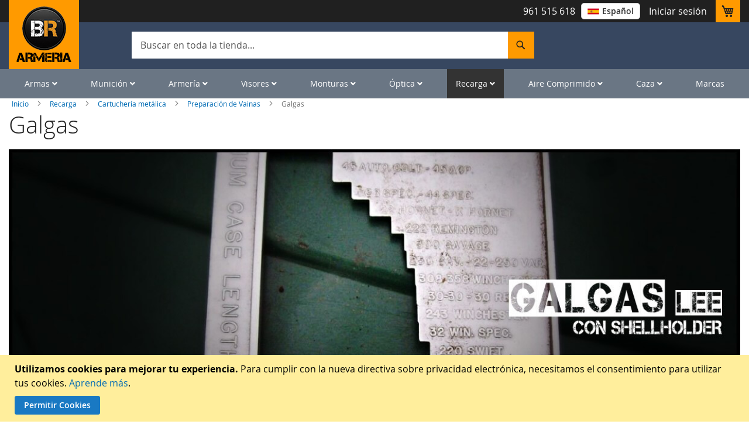

--- FILE ---
content_type: text/html; charset=UTF-8
request_url: https://www.blackrecon.com/recarga-municion/cartucheria-metalica/preparacion-vainas/galgas-lee-recorta-vainas
body_size: 43832
content:
 <!doctype html><html lang="es"><head ><script> var LOCALE = 'es\u002DES'; var BASE_URL = 'https\u003A\u002F\u002Fwww.blackrecon.com\u002F'; var require = { 'baseUrl': 'https\u003A\u002F\u002Fwww.blackrecon.com\u002Fstatic\u002Fversion1768887743\u002Ffrontend\u002FPelagic\u002FBlackrecon\u002Fes_ES' };</script> <meta charset="utf-8"/>
<meta name="title" content="Galgas para comprobar la vaina - Armería online"/>
<meta name="description" content="Compra ya tus Galgas para medir con exactitud la longitud para recortar la vaina. Con shell holder / sujeta vainas ✔ ¡El mejor precio!"/>
<meta name="keywords" content="galga, lee, vainas, sujete vaina"/>
<meta name="robots" content="INDEX,FOLLOW"/>
<meta name="viewport" content="width=device-width, initial-scale=1, maximum-scale=5, user-scalable=yes"/>
<meta name="format-detection" content="telephone=no"/>
<title>Galgas para comprobar la vaina - Armería online</title>
<link  rel="stylesheet" type="text/css"  media="all" href="https://www.blackrecon.com/static/version1768887743/frontend/Pelagic/Blackrecon/es_ES/mage/calendar.min.css" />
<link  rel="stylesheet" type="text/css"  media="all" href="https://www.blackrecon.com/static/version1768887743/frontend/Pelagic/Blackrecon/es_ES/css/styles-m.min.css" />
<link  rel="stylesheet" type="text/css"  media="all" href="https://www.blackrecon.com/static/version1768887743/frontend/Pelagic/Blackrecon/es_ES/css/owl.carousel.min.css" />
<link  rel="stylesheet" type="text/css"  media="all" href="https://www.blackrecon.com/static/version1768887743/frontend/Pelagic/Blackrecon/es_ES/Bss_AjaxCart/css/owl.carousel.min.css" />
<link  rel="stylesheet" type="text/css"  media="all" href="https://www.blackrecon.com/static/version1768887743/frontend/Pelagic/Blackrecon/es_ES/Bss_AjaxCart/css/magnific-popup.min.css" />
<link  rel="stylesheet" type="text/css"  media="all" href="https://www.blackrecon.com/static/version1768887743/frontend/Pelagic/Blackrecon/es_ES/Magetrend_NewsletterPopup/css/newsletterpopup.min.css" />
<link  rel="stylesheet" type="text/css"  media="all" href="https://www.blackrecon.com/static/version1768887743/frontend/Pelagic/Blackrecon/es_ES/Magezon_Core/css/styles.min.css" />
<link  rel="stylesheet" type="text/css"  media="all" href="https://www.blackrecon.com/static/version1768887743/frontend/Pelagic/Blackrecon/es_ES/Magezon_Core/css/owlcarousel/owl.carousel.min.css" />
<link  rel="stylesheet" type="text/css"  media="all" href="https://www.blackrecon.com/static/version1768887743/frontend/Pelagic/Blackrecon/es_ES/Magezon_Core/css/animate.min.css" />
<link  rel="stylesheet" type="text/css"  media="all" href="https://www.blackrecon.com/static/version1768887743/frontend/Pelagic/Blackrecon/es_ES/Magezon_Core/css/fontawesome5.min.css" />
<link  rel="stylesheet" type="text/css"  media="all" href="https://www.blackrecon.com/static/version1768887743/frontend/Pelagic/Blackrecon/es_ES/Magezon_Core/css/mgz_font.min.css" />
<link  rel="stylesheet" type="text/css"  media="all" href="https://www.blackrecon.com/static/version1768887743/frontend/Pelagic/Blackrecon/es_ES/Magezon_Core/css/mgz_bootstrap.min.css" />
<link  rel="stylesheet" type="text/css"  media="all" href="https://www.blackrecon.com/static/version1768887743/frontend/Pelagic/Blackrecon/es_ES/Magezon_Builder/css/openiconic.min.css" />
<link  rel="stylesheet" type="text/css"  media="all" href="https://www.blackrecon.com/static/version1768887743/frontend/Pelagic/Blackrecon/es_ES/Magezon_Builder/css/styles.min.css" />
<link  rel="stylesheet" type="text/css"  media="all" href="https://www.blackrecon.com/static/version1768887743/frontend/Pelagic/Blackrecon/es_ES/Magezon_Builder/css/common.min.css" />
<link  rel="stylesheet" type="text/css"  media="all" href="https://www.blackrecon.com/static/version1768887743/frontend/Pelagic/Blackrecon/es_ES/Magezon_NinjaMenus/css/styles.min.css" />
<link  rel="stylesheet" type="text/css"  media="all" href="https://www.blackrecon.com/static/version1768887743/frontend/Pelagic/Blackrecon/es_ES/Magezon_ShopByBrand/css/styles.min.css" />
<link  rel="stylesheet" type="text/css"  media="all" href="https://www.blackrecon.com/static/version1768887743/frontend/Pelagic/Blackrecon/es_ES/Sequra_Core/css/styles.min.css" />
<link  rel="stylesheet" type="text/css"  media="all" href="https://www.blackrecon.com/static/version1768887743/frontend/Pelagic/Blackrecon/es_ES/Magefan_Blog/css/blog-m.min.css" />
<link  rel="stylesheet" type="text/css"  media="all" href="https://www.blackrecon.com/static/version1768887743/frontend/Pelagic/Blackrecon/es_ES/Magefan_Blog/css/blog-new.min.css" />
<link  rel="stylesheet" type="text/css"  media="all" href="https://www.blackrecon.com/static/version1768887743/frontend/Pelagic/Blackrecon/es_ES/Magefan_Blog/css/blog-custom.min.css" />
<link  rel="stylesheet" type="text/css"  media="all" href="https://www.blackrecon.com/static/version1768887743/frontend/Pelagic/Blackrecon/es_ES/Searchanise_SearchAutocomplete/css/se.min.css" />
<link  rel="stylesheet" type="text/css"  media="screen and (min-width: 768px)" href="https://www.blackrecon.com/static/version1768887743/frontend/Pelagic/Blackrecon/es_ES/css/styles-l.min.css" />
<link  rel="stylesheet" type="text/css"  media="print" href="https://www.blackrecon.com/static/version1768887743/frontend/Pelagic/Blackrecon/es_ES/css/print.min.css" />
<link  rel="stylesheet" type="text/css"  media="all" href="https://use.fontawesome.com/releases/v5.7.1/css/all.css" />
<link  rel="stylesheet" type="text/css"  media="all" href="https://www.blackrecon.com/static/version1768887743/frontend/Pelagic/Blackrecon/es_ES/css/custom.min.css" />
<link  rel="icon" type="image/x-icon" href="https://www.blackrecon.com/static/version1768887743/frontend/Pelagic/Blackrecon/es_ES/Magento_Theme/favicon.ico" />
<link  rel="shortcut icon" type="image/x-icon" href="https://www.blackrecon.com/static/version1768887743/frontend/Pelagic/Blackrecon/es_ES/Magento_Theme/favicon.ico" />
<script  type="text/javascript"  src="https://www.blackrecon.com/static/version1768887743/frontend/Pelagic/Blackrecon/es_ES/requirejs/require.min.js"></script>
<script  type="text/javascript"  src="https://www.blackrecon.com/static/version1768887743/frontend/Pelagic/Blackrecon/es_ES/requirejs-min-resolver.min.js"></script>
<script  type="text/javascript"  src="https://www.blackrecon.com/static/version1768887743/frontend/Pelagic/Blackrecon/es_ES/mage/requirejs/mixins.min.js"></script>
<script  type="text/javascript"  src="https://www.blackrecon.com/static/version1768887743/frontend/Pelagic/Blackrecon/es_ES/requirejs-config.min.js"></script>
<link rel="preload" as="font" crossorigin="anonymous" href="https://www.blackrecon.com/static/version1768887743/frontend/Pelagic/Blackrecon/es_ES/fonts/opensans/light/opensans-300.woff2" />
<link rel="preload" as="font" crossorigin="anonymous" href="https://www.blackrecon.com/static/version1768887743/frontend/Pelagic/Blackrecon/es_ES/fonts/opensans/regular/opensans-400.woff2" />
<link rel="preload" as="font" crossorigin="anonymous" href="https://www.blackrecon.com/static/version1768887743/frontend/Pelagic/Blackrecon/es_ES/fonts/opensans/semibold/opensans-600.woff2" />
<link rel="preload" as="font" crossorigin="anonymous" href="https://www.blackrecon.com/static/version1768887743/frontend/Pelagic/Blackrecon/es_ES/fonts/opensans/bold/opensans-700.woff2" />
<link rel="preload" as="font" crossorigin="anonymous" href="https://www.blackrecon.com/static/version1768887743/frontend/Pelagic/Blackrecon/es_ES/fonts/Luma-Icons.woff2" />
<link  rel="alternate" hreflang="es" href="https://www.blackrecon.com/recarga-municion/cartucheria-metalica/preparacion-vainas/galgas-lee-recorta-vainas" />
<link  rel="alternate" hreflang="pt" href="https://www.blackrecon.com/pt/recarga-de-municoes/projeteis-involucros-e-dies-recarga-de-municao/preparacao-de-involucros/case-lenght-gauge-lee" />
<link  rel="canonical" href="https://www.blackrecon.com/recarga-municion/cartucheria-metalica/preparacion-vainas/galgas-lee-recorta-vainas" />
<!--tkambwrM2QNvHWSqq8TgIcrTy63MK7Z2-->
<!-- Global site tag (gtag.js) - Google Analytics -->
<script async src="https://www.googletagmanager.com/gtag/js?id=UA-19307881-1"></script>
<script>
  window.dataLayer = window.dataLayer || [];
  function gtag(){dataLayer.push(arguments);}
  gtag('js', new Date());

  gtag('config', 'UA-19307881-1');
</script>
<meta name="google-site-verification" content="F-5WWk2BeU_ZUqSS_XfWZdj84xcKS08brlFgPlWEOm4" />
<!--<style>
.level0.nav-1.first > a > span { color: red }
</style>-->
<meta name="p:domain_verify" content="2gQUsKIaeJ4S10lwvmO9tiLB5ZgJewsO"/>
 <style>
.mpblog-post-index .mp-blog-rss {display: none;}
.esns_theme_osom .esns-right-wraper.esns-valing-middle { margin: 0 50px 0;}
.esns_theme_osom #esns_box_subscribe{margin: 37px 0 0}
        p.notification_vadge{height: 82px;}
        .mobile_img{display:none;}
     @media (max-width: 768px){
         p.notification_vadge{height: auto;}
         .desktop_img{display:none;}
         .mobile_img{display:block;}
         }
.base_badge_img { z-index: 5;}
     </style>     <!-- BEGIN GOOGLE ANALYTICS CODE --><script type="text/x-magento-init">
{
    "*": {
        "Magento_GoogleAnalytics/js/google-analytics": {
            "isCookieRestrictionModeEnabled": 1,
            "currentWebsite": 4,
            "cookieName": "user_allowed_save_cookie",
            "ordersTrackingData": [],
            "pageTrackingData": {"optPageUrl":"","isAnonymizedIpActive":false,"accountId":"UA-19307881-1"}        }
    }
}</script><!-- END GOOGLE ANALYTICS CODE --> <script type="text/x-magento-init">
        {
            "*": {
                "Magento_PageCache/js/form-key-provider": {
                    "isPaginationCacheEnabled":
                        0                }
            }
        }</script>   <style> @media (min-width: 1260px) { .magezon-builder .mgz-container {width: 1260px;} } </style> <style>.xpct5gq:hover>a{color:#ff9a00 !important}.esdax8s:hover>a{color:#ff9a00 !important}.ytv2bda:hover>a{color:#ff9a00 !important}.s9t9hxb:hover>a{color:#ff9a00 !important}.yg2fbrb:hover>a{color:#ff9a00 !important}.wh7spjt:hover>a{color:#ff9a00 !important}.vtxa0ck-s{padding-left:25px !important}.vtxa0ck:hover>a{color:#ff9a00 !important}.syhp8ep-s{padding-left:25px !important}.syhp8ep > .item-submenu{width:300px !important}.syhp8ep:hover>a{color:#ff9a00 !important}.hs4cqte-s{padding-left:25px !important}.hs4cqte > .item-submenu{width:200px !important}.hs4cqte:hover>a{color:#ff9a00 !important}.l48twfr:hover>a{color:#ff9a00 !important}.lm3n817:hover>a{color:#ff9a00 !important}.xi19i1d-s{padding-left:25px !important}.xi19i1d > .item-submenu{width:300px !important}.xi19i1d:hover>a{color:#ff9a00 !important}.m3tymqh-s{padding-left:25px !important}.m3tymqh > .item-submenu{width:300px !important}.m3tymqh:hover>a{color:#ff9a00 !important}.b4h1ilo>a{font-size:20px;font-weight:600!important}.b4h1ilo>a{color:#fd870a !important}.b4h1ilo:hover>a{color:#ff9a00 !important}.g5dk2ah>a{font-size:20px;font-weight:600!important}.g5dk2ah>a{color:#fd870a !important}.mnqxgad{height:20px}.lx25l95:hover>a{color:#ff9a00 !important}.pg0ysv8:hover>a{color:#ff9a00 !important}.g613oma:hover>a{color:#ff9a00 !important}.v6ye1gf:hover>a{color:#ff9a00 !important}.wgqd3qt-s{padding-left:25px !important}.wgqd3qt > .item-submenu{width:380px !important}.wgqd3qt:hover>a{color:#ff9a00 !important}.fo4ycbm-s{padding-left:25px !important}.fo4ycbm > .item-submenu{width:280px !important}.fo4ycbm:hover>a{color:#ff9a00 !important}.qygwrkp:hover>a{color:#ff9a00 !important}.bo3tm93:hover>a{color:#ff9a00 !important}.m03a7np:hover>a{color:#ff9a00 !important}.j4lcy1a:hover>a{color:#ff9a00 !important}.pe7x3jr:hover>a{color:#ff9a00 !important}.pa6l30t-s{padding-left:25px !important}.pa6l30t > .item-submenu{width:250px !important}.pa6l30t:hover>a{color:#ff9a00 !important}.kp1tipf:hover>a{color:#ff9a00 !important}.dogmjrc>a{font-size:20px;font-weight:600!important}.dogmjrc>a{color:#fd870a !important}.dogmjrc:hover>a{color:#ff9a00 !important}.p6aga2y-s{padding-left:25px !important}.p6aga2y > .item-submenu{width:320px !important}.p6aga2y:hover>a{color:#ff9a00 !important}.ga7va5d>a{font-size:20px;font-weight:600!important}.ga7va5d>a{color:#fd870a !important}.ybi8vki>a{font-size:20px;font-weight:600!important}.ybi8vki>a{color:#fd870a !important}.dns2xtp > .item-submenu{width:200px !important}.dns2xtp>a{font-size:20px;font-weight:600!important}.dns2xtp>a{color:#fd870a !important}.ex55sdc > .item-submenu{width:250px !important}.ex55sdc>a{font-size:20px;font-weight:600!important}.ex55sdc>a{color:#fd870a !important}.ux8uebd>a{font-size:20px;font-weight:600!important}.ux8uebd>a{color:#fd870a !important}.t5imv13-s{border-color:#ff9a00 !important;border-top-width:5px !important;border-top-style:solid}.t5imv13 > .item-submenu{width:1200px !important}.t5imv13:hover>a{color:#ffffff !important}.svr1o87>a{font-weight:15!important}.svr1o87:hover>a{color:#ff9a00 !important}.cckd3kt>a{font-weight:15!important}.cckd3kt:hover>a{color:#ff9a00 !important}.xmf8kiv:hover>a{color:#ff9a00 !important}.f5k3s8s:hover>a{color:#ff9a00 !important}.p33o4wr:hover>a{color:#ff9a00 !important}.r21haie:hover>a{color:#ff9a00 !important}.uaqyexx:hover>a{color:#ff9a00 !important}.t3gvfyu:hover>a{color:#ff9a00 !important}.kx4aekv>a{font-size:20px;font-weight:600!important}.kx4aekv>a{color:#ff9a00 !important}.kx4aekv:hover>a{color:#ff9a00 !important}.u7xk01l>a{font-size:20px}.u7xk01l>a{color:#ff9a00 !important}.jq5pcs4>a{font-size:20px}.jq5pcs4>a{color:#ff9a00 !important}.sxp5d6v>a{font-size:20px}.sxp5d6v>a{color:#ff9a00 !important}.unoudlg>a{font-size:20px}.unoudlg>a{color:#ff9a00 !important}.n7otp5n>a{font-size:20px}.n7otp5n>a{color:#ff9a00 !important}.h0dvicc>a{font-size:20px}.h0dvicc>a{color:#ff9a00 !important}.i9redl9>a{font-size:20px}.i9redl9>a{color:#ff9a00 !important}.unub209>a{font-size:20px}.unub209>a{color:#ff9a00 !important}.mxlxphb>a{font-size:20px;font-weight:600!important}.mxlxphb>a{color:#fd870a !important}.tgso5fn{height:32px}.lqvxu9m>a{font-size:20px;font-weight:600!important}.lqvxu9m>a{color:#fd870a !important}.ye6br8p>a{font-size:20px;font-weight:600!important}.ye6br8p>a{color:#fd870a !important}.ye6br8p:hover>a{color:#ff9a00 !important}.wyrqgx7{height:32px}.atfudul:hover>a{color:#ff9a00 !important}.hs3exni:hover>a{color:#ff9a00 !important}.fw98y6o>a{font-size:20px;font-weight:600!important}.fw98y6o>a{color:#fd870a !important}.fw98y6o:hover>a{color:#ff9a00 !important}.upgtr45-s{border-color:#ff9a00 !important;border-top-width:5px !important;border-top-style:solid}.upgtr45 > .item-submenu{width:1200px !important}.upgtr45:hover>a{color:#ffffff !important}.c5nso9y:hover>a{color:#ff9a00 !important}.ea8vwgx:hover>a{color:#ff9a00 !important}.ewvt0qk-s{padding-left:25px !important}.ewvt0qk > .item-submenu{width:250px !important}.ewvt0qk:hover>a{color:#ff9a00 !important}.atrxk7n-s{padding-left:25px !important}.atrxk7n:hover>a{color:#ff9a00 !important}.muu48f2-s{padding-left:25px !important}.muu48f2:hover>a{color:#ff9a00 !important}.ir6b2if-s{padding-left:25px !important}.ir6b2if:hover>a{color:#ff9a00 !important}.hfi6l15-s{padding-left:25px !important}.hfi6l15:hover>a{color:#ff9a00 !important}.iyimvyf-s{padding-left:25px !important}.iyimvyf:hover>a{color:#ff9a00 !important}.b10n6op-s{padding-left:25px !important}.b10n6op:hover>a{color:#ff9a00 !important}.gs03v9j-s{padding-left:25px !important}.gs03v9j:hover>a{color:#ff9a00 !important}.mnnmwl4-s{padding-left:25px !important}.mnnmwl4:hover>a{color:#ff9a00 !important}.lgnhbfw-s{padding-left:25px !important}.lgnhbfw:hover>a{color:#ff9a00 !important}.v5vb4m9-s{padding-left:25px !important}.v5vb4m9:hover>a{color:#ff9a00 !important}.p52i924-s{padding-left:25px !important}.p52i924:hover>a{color:#ff9a00 !important}.xvnjh8y>a{font-size:20px;font-weight:600!important}.xvnjh8y>a{color:#fd870a !important}.xvnjh8y:hover>a{color:#ff9a00 !important}.xvfe0uj>a{font-size:20px;font-weight:600!important}.xvfe0uj>a{color:#fd870a !important}.ir9ptbe>a{font-size:20px;font-weight:600!important}.ir9ptbe>a{color:#fd870a !important}.dql9m8w>a{font-size:20px;font-weight:600!important}.dql9m8w>a{color:#fd870a !important}.epesi93>a{font-size:20px;font-weight:600!important}.epesi93>a{color:#fd870a !important}.gff2nqh>a{font-size:20px;font-weight:600!important}.gff2nqh>a{color:#fd870a !important}.bb2ksxs>a{font-size:20px;font-weight:600!important}.bb2ksxs>a{color:#fd870a !important}.pitdpms > .item-submenu{width:255px !important}.pitdpms>a{font-size:20px;font-weight:600!important}.pitdpms>a{color:#fd870a !important}.hg0bk7p:hover>a{color:#ff9a00 !important}.d2iobjr:hover>a{color:#ff9a00 !important}.sss4yga:hover>a{color:#ff9a00 !important}.lh82mp1-s{padding-left:25px !important}.lh82mp1 > .item-submenu{width:250px !important}.lh82mp1:hover>a{color:#ff9a00 !important}.n7fpytc-s{padding-left:25px !important}.n7fpytc > .item-submenu{width:250px !important}.n7fpytc:hover>a{color:#ff9a00 !important}.xa7p1j2-s{padding-left:25px !important}.xa7p1j2:hover>a{color:#ff9a00 !important}.gkohrrg-s{padding-left:25px !important}.gkohrrg:hover>a{color:#ff9a00 !important}.yy8d9ma-s{padding-left:25px !important}.yy8d9ma:hover>a{color:#ff9a00 !important}.n17noys-s{padding-left:25px !important}.n17noys:hover>a{color:#ff9a00 !important}.vr0u8kr-s{padding-left:25px !important}.vr0u8kr:hover>a{color:#ff9a00 !important}.qi9jhtn-s{padding-left:25px !important}.qi9jhtn:hover>a{color:#ff9a00 !important}.eysn2o8-s{padding-left:25px !important}.eysn2o8:hover>a{color:#ff9a00 !important}.s3m9c4q>a{font-size:20px;font-weight:600!important}.s3m9c4q>a{color:#fd870a !important}.s3m9c4q:hover>a{color:#ff9a00 !important}.heslpvr>a{font-size:20px;font-weight:600!important}.heslpvr>a{color:#fd870a !important}.x3kkgvg-s{border-color:#ff9a00 !important;border-top-width:5px !important;border-top-style:solid}.x3kkgvg > .item-submenu{width:1200px !important}.x3kkgvg:hover>a{color:#ffffff !important}.akn7hmp>a{color:#000000 !important}.ik255qj>a{color:#000000 !important}.l3mn1d6>a{color:#000000 !important}.auum6w3>a{color:#000000 !important}.ok5h5kc>a{font-size:20px;font-weight:600!important}.ok5h5kc>a{color:#fd870a !important}.d8frds1>a{font-size:20px;font-weight:600!important}.d8frds1>a{color:#fd870a !important}.rovgt3y-s{padding-left:25px !important}.rovgt3y:hover>a{color:#ff9a00 !important}.xsx2xhc>a{color:#000000 !important}.jc642sb>a{font-size:20px;font-weight:600!important}.jc642sb>a{color:#fd870a !important}.qlk051b>a{color:#000000 !important}.ud2x29b>a{color:#000000 !important}.vsdk3uh>a{color:#000000 !important}.vw7pymx>a{color:#000000 !important}.sd7d08c>a{color:#000000 !important}.xlk48lb>a{color:#000000 !important}.e3w6tu2>a{color:#000000 !important}.dla5oxq>a{color:#000000 !important}.y5upx1q>a{color:#000000 !important}.l7dyyis>a{color:#000000 !important}.km1u6q9>a{font-size:20px;font-weight:600!important}.km1u6q9>a{color:#fd870a !important}.cbc4ion>a{font-size:20px;font-weight:600!important}.cbc4ion>a{color:#fd870a !important}.f23ydqm>a{font-size:20px;font-weight:600!important}.f23ydqm>a{color:#fd870a !important}.s37p0ra-s{padding-left:25px !important}.s37p0ra > .item-submenu{width:320px !important}.s37p0ra:hover>a{color:#ff9a00 !important}.mo15rkr-s{padding-left:25px !important}.mo15rkr > .item-submenu{width:250px !important}.mo15rkr:hover>a{color:#ff9a00 !important}.hq4r39a-s{padding-left:25px !important}.hq4r39a > .item-submenu{width:250px !important}.hq4r39a>a{color:#000000 !important}.hq4r39a:hover>a{color:#ff9a00 !important}.a0yplt6-s{padding-left:25px !important}.a0yplt6 > .item-submenu{width:260px !important}.a0yplt6:hover>a{color:#ff9a00 !important}.adcclbo-s{padding-left:25px !important}.adcclbo > .item-submenu{width:250px !important}.adcclbo:hover>a{color:#ff9a00 !important}.b754mxm-s{padding-left:25px !important}.b754mxm>a{color:#000000 !important}.b754mxm:hover>a{color:#ff9a00 !important}.hsp07pp-s{padding-left:25px !important}.hsp07pp:hover>a{color:#ff9a00 !important}.t3i0o5o-s{padding-left:25px !important}.t3i0o5o:hover>a{color:#ff9a00 !important}.t2udjk1-s{padding-left:25px !important}.t2udjk1 > .item-submenu{width:230px !important}.t2udjk1:hover>a{color:#ff9a00 !important}.ou1vcs4-s{padding-left:25px !important}.ou1vcs4:hover>a{color:#ff9a00 !important}.ew73qjg-s{padding-left:25px !important}.ew73qjg:hover>a{color:#ff9a00 !important}.fm3xium-s{padding-left:25px !important}.fm3xium:hover>a{color:#ff9a00 !important}.yj0lx09-s{padding-left:25px !important}.yj0lx09:hover>a{color:#ff9a00 !important}.d5dlwgl-s{padding-left:25px !important}.d5dlwgl>a{color:#000000 !important}.d5dlwgl:hover>a{color:#ff9a00 !important}.dbotefn-s{padding-left:25px !important}.dbotefn:hover>a{color:#ff9a00 !important}.cu1sg74-s{padding-left:25px !important}.cu1sg74:hover>a{color:#ff9a00 !important}.tak2iw7>a{font-size:20px;font-weight:600!important}.tak2iw7>a{color:#fd870a !important}.tak2iw7:hover>a{color:#ff9a00 !important}.nmqnmsy>a{color:#000000 !important}.f6rglf1>a{font-size:20px;font-weight:600!important}.f6rglf1>a{color:#fd870a !important}.x6i2df3>a{font-size:20px;font-weight:600!important}.x6i2df3>a{color:#fd870a !important}.o821aw2>a{color:#000000 !important}.f4usyaw>a{color:#000000 !important}.j5h019u>a{font-size:20px;font-weight:600!important}.j5h019u>a{color:#fd870a !important}.mq3ir6h-s{border-color:#ff9a00 !important;border-top-width:5px !important;border-top-style:solid}.mq3ir6h > .item-submenu{width:1200px !important}.mq3ir6h:hover>a{color:#ffffff !important}.wxa5ssq:hover>a{color:#ff9a00 !important}.qq1druo:hover>a{color:#ff9a00 !important}.p7lw6ak:hover>a{color:#ff9a00 !important}.vsdn6da-s{padding-left:25px !important}.vsdn6da:hover>a{color:#ff9a00 !important}.npmgont-s{padding-left:25px !important}.npmgont:hover>a{color:#ff9a00 !important}.yih9as8-s{padding-left:25px !important}.yih9as8:hover>a{color:#ff9a00 !important}.u3gbaym-s{padding-left:25px !important}.u3gbaym:hover>a{color:#ff9a00 !important}.vmgxu19-s{padding-left:25px !important}.vmgxu19:hover>a{color:#ff9a00 !important}.ucmqnda-s{padding-left:25px !important}.ucmqnda:hover>a{color:#ff9a00 !important}.wcjd6rp-s{padding-left:25px !important}.wcjd6rp:hover>a{color:#ff9a00 !important}.vs10mwr>a{font-size:20px;font-weight:600!important}.vs10mwr>a{color:#fd870a !important}.vs10mwr:hover>a{color:#ff9a00 !important}.nd7l8p5>a{font-size:20px;font-weight:600!important}.nd7l8p5>a{color:#fd870a !important}.j9gclcn>a{font-size:20px;font-weight:600!important}.j9gclcn>a{color:#fd870a !important}.en9ia5c>a{font-size:20px;font-weight:600!important}.en9ia5c>a{color:#fd870a !important}.yp657qh{height:32px}.equvryw>a{font-size:20px;font-weight:600!important}.equvryw>a{color:#fd870a !important}.td95p9x>a{font-size:20px;font-weight:600!important}.td95p9x>a{color:#fd870a !important}.mrb9umf>a{font-size:20px;font-weight:600!important}.mrb9umf>a{color:#fd870a !important}.otc810o>a{font-size:20px;font-weight:600!important}.otc810o>a{color:#fd870a !important}.kh55k7p>a{font-size:20px;font-weight:600!important}.kh55k7p>a{color:#fd870a !important}.m1kdpmr-s{border-color:#ff9a00 !important;border-top-width:5px !important;border-top-style:solid}.m1kdpmr > .item-submenu{width:1200px !important}.m1kdpmr:hover>a{color:#ffffff !important}.bset32r>a{font-size:20px;font-weight:600!important}.bset32r>a{color:#fd870a !important}.qrcqngg>a{color:#fd870a !important}.r8c096j-s{padding-left:25px !important}.r8c096j > .item-submenu{width:300px !important}.r8c096j:hover>a{color:#ff9a00 !important}.u3jgurf>a{color:#fd870a !important}.u3jgurf:hover>a{color:#020202 !important}.rqmo726-s{padding-left:25px !important}.rqmo726 > .item-submenu{width:300px !important}.rqmo726:hover>a{color:#ff9a00 !important}.dj5tc7t>a{font-size:20px;font-weight:600!important}.dj5tc7t>a{color:#fd870a !important}.q86xiq2>a{font-size:20px;font-weight:600!important}.q86xiq2>a{color:#fd870a !important}.f2l4c43>a{font-size:20px;font-weight:600!important}.f2l4c43>a{color:#fd870a !important}.hxv54s2>a{font-size:20px;font-weight:600!important}.hxv54s2>a{color:#fd870a !important}.wglh9eo>a{font-size:20px;font-weight:600!important}.wglh9eo>a{color:#fd870a !important}.tje4tqp-s{padding-left:25px !important}.tje4tqp > .item-submenu{width:300px !important}.tje4tqp:hover>a{color:#ff9a00 !important}.qk78w9t-s{padding-left:25px !important}.qk78w9t:hover>a{color:#ff9a00 !important}.n70mx5h-s{padding-left:25px !important}.n70mx5h:hover>a{color:#ff9a00 !important}.p5l3mgp-s{padding-left:25px !important}.p5l3mgp:hover>a{color:#ff9a00 !important}.d0sitsb-s{padding-left:25px !important}.d0sitsb:hover>a{color:#ff9a00 !important}.jxno0ll-s{padding-left:25px !important}.jxno0ll:hover>a{color:#ff9a00 !important}.v8r4jb6-s{padding-left:25px !important}.v8r4jb6:hover>a{color:#ff9a00 !important}.qxhgn96-s{padding-left:25px !important}.qxhgn96:hover>a{color:#ff9a00 !important}.ljai1sp-s{padding-left:25px !important}.ljai1sp:hover>a{color:#ff9a00 !important}.gjjcqh4>a{font-size:20px;font-weight:600!important}.gjjcqh4>a{color:#fd870a !important}.gjjcqh4:hover>a{color:#ff9a00 !important}.q6qv2g7>a{font-size:20px;font-weight:600!important}.q6qv2g7>a{color:#fd870a !important}.d9di8wi>a{font-size:20px;font-weight:600!important}.d9di8wi>a{color:#fd870a !important}.nqa355o-s{border-color:#ff9a00 !important;border-top-width:5px !important;border-top-style:solid}.nqa355o > .item-submenu{width:1200px !important}.nqa355o:hover>a{color:#ffffff !important}.xl72w80-s{padding-left:25px !important}.xl72w80:hover>a{color:#ff9a00 !important}.tq6gjqo>a{font-size:16px;font-weight:600!important}.tq6gjqo>a{color:#fd870a !important}.tq6gjqo:hover>a{color:#ff9a00 !important}.x4ykort{height:40px}.aw0q9x9-s{padding-left:25px !important}.aw0q9x9:hover>a{color:#ff9a00 !important}.u9quwr3>a{font-size:16px;font-weight:600!important}.u9quwr3>a{color:#fd870a !important}.u9quwr3:hover>a{color:#ff9a00 !important}.q1o6y0r-s{padding-left:25px !important}.q1o6y0r > .item-submenu{width:300px !important}.q1o6y0r:hover>a{color:#ff9a00 !important}.axjqy38{height:40px}.ihdxjij>a{font-size:16px;font-weight:600!important}.ihdxjij>a{color:#fd870a !important}.ilhrfrr>a{font-size:16px;font-weight:600!important}.ilhrfrr>a{color:#fd870a !important}.ilhrfrr:hover>a{color:#ff9a00 !important}.tx6np8i-s{padding-left:25px !important}.tx6np8i>a{font-size:16px;font-weight:600!important}.tx6np8i>a{color:#fd870a !important}.tx6np8i:hover>a{color:#ff9a00 !important}.iebop00-s{padding-left:25px !important}.iebop00 > .item-submenu{width:280px !important}.iebop00:hover>a{color:#ff9a00 !important}.bk8p292>a{font-size:16px;font-weight:600!important}.bk8p292>a{color:#fd870a !important}.bk8p292:hover>a{color:#ff9a00 !important}.tntcdka>a{font-size:16px;font-weight:600!important}.tntcdka>a{color:#fd870a !important}.qrgy3jg{height:30px}.nwyqs5b > .item-submenu{width:260px !important}.uw4bxip-s{padding-left:25px !important}.uw4bxip > .item-submenu{width:280px !important}.uw4bxip:hover>a{color:#ff9a00 !important}.uhn0jb4>a{font-size:16px;font-weight:600!important}.uhn0jb4>a{color:#fd870a !important}.oifab7y{height:40px}.xvhvxvi-s{padding-left:25px !important}.xvhvxvi:hover>a{color:#ff9a00 !important}.bg80ygi-s{padding-left:25px !important}.bg80ygi > .item-submenu{width:250px !important}.bg80ygi:hover>a{color:#ff9a00 !important}.tky90w5 > .item-submenu{width:280px !important}.tky90w5>a{font-size:16px;font-weight:600!important}.tky90w5>a{color:#fd870a !important}.xdmrafl-s{padding-left:25px !important}.xdmrafl > .item-submenu{width:230px !important}.xdmrafl:hover>a{color:#ff9a00 !important}.h2riec5>a{font-size:16px;font-weight:600!important}.h2riec5>a{color:#fd870a !important}.lffoaec-s{border-color:#ff9a00 !important;border-top-width:5px !important;border-top-style:solid}.lffoaec > .item-submenu{width:1400px !important}.lffoaec:hover>a{color:#ffffff !important}.rs0gqjc-s{padding-left:25px !important}.rs0gqjc > .item-submenu{width:250px !important}.rs0gqjc:hover>a{color:#ff9a00 !important}.r0nk60w-s{padding-left:25px !important}.r0nk60w > .item-submenu{width:230px !important}.r0nk60w:hover>a{color:#ff9a00 !important}.dessc67-s{padding-left:25px !important}.dessc67:hover>a{color:#ff9a00 !important}.exdmn5f-s{padding-left:25px !important}.exdmn5f:hover>a{color:#ff9a00 !important}.j008br9-s{padding-left:25px !important}.j008br9 > .item-submenu{width:250px !important}.j008br9:hover>a{color:#ff9a00 !important}.iky8jej-s{padding-left:25px !important}.iky8jej:hover>a{color:#ff9a00 !important}.clu3ied-s{padding-left:25px !important}.clu3ied:hover>a{color:#ff9a00 !important}.re9ps5p-s{padding-left:25px !important}.re9ps5p:hover>a{color:#ff9a00 !important}.jk76wrc-s{padding-left:25px !important}.jk76wrc:hover>a{color:#ff9a00 !important}.etpm4ug-s{padding-left:25px !important}.etpm4ug:hover>a{color:#ff9a00 !important}.k69xgyr>a{font-size:18px;font-weight:600!important}.k69xgyr>a{color:#fd870a !important}.k69xgyr:hover>a{color:#ff9a00 !important}.pm4yusj>a{font-size:20px;font-weight:600!important}.pm4yusj>a{color:#fd870a !important}.a7hahxr>a{font-size:20px;font-weight:600!important}.a7hahxr>a{color:#fd870a !important}.r0s3nbv>a{font-size:20px;font-weight:600!important}.r0s3nbv>a{color:#fd870a !important}.ca1aol1>a{font-size:20px;font-weight:600!important}.ca1aol1>a{color:#fd870a !important}.scdorsl>a{font-size:20px;font-weight:600!important}.scdorsl>a{color:#fd870a !important}.v5tylr8>a{font-size:20px;font-weight:600!important}.v5tylr8>a{color:#fd870a !important}.xxapvi7>a{font-size:20px;font-weight:600!important}.xxapvi7>a{color:#fd870a !important}.ypt7013>a{font-size:20px;font-weight:600!important}.ypt7013>a{color:#fd870a !important}.ctgkvsd-s{border-color:#ff9a00 !important;border-top-width:5px !important;border-top-style:solid}.ctgkvsd > .item-submenu{width:1200px !important}.ctgkvsd:hover>a{color:#ffffff !important}.m2hiqwo:hover>a{color:#ff9a00 !important}.h6ygp2n:hover>a{color:#ff9a00 !important}.cwi27s2:hover>a{color:#ff9a00 !important}.qa4brsp>a{font-size:20px;font-weight:600!important}.qa4brsp>a{color:#fd870a !important}.qa4brsp:hover>a{color:#ff9a00 !important}.cq8od0g>a{font-size:20px;font-weight:600!important}.cq8od0g>a{color:#fd870a !important}.cq8od0g:hover>a{color:#ff9a00 !important}.u8r5h7d>a{font-size:20px;font-weight:600!important}.u8r5h7d>a{color:#fd870a !important}.u8r5h7d:hover>a{color:#ff9a00 !important}.x09m492:hover>a{color:#ff9a00 !important}.aia5qld:hover>a{color:#ff9a00 !important}.wu1df90>a{font-size:20px;font-weight:600!important}.wu1df90>a{color:#fd870a !important}.wu1df90:hover>a{color:#ff9a00 !important}.rmcrmej>a{font-size:20px;font-weight:600!important}.rmcrmej>a{color:#fd870a !important}.rmcrmej:hover>a{color:#ff9a00 !important}.eepxtij:hover>a{color:#ff9a00 !important}.br38gq6:hover>a{color:#ff9a00 !important}.mmc6wmy:hover>a{color:#ff9a00 !important}.nc5l8wi-s{padding-left:25px !important}.nc5l8wi:hover>a{color:#ff9a00 !important}.d8bjie5-s{padding-left:25px !important}.d8bjie5:hover>a{color:#ff9a00 !important}.twdkyxj-s{padding-left:25px !important}.twdkyxj:hover>a{color:#ff9a00 !important}.t34bijl>a{font-size:20px;font-weight:600!important}.t34bijl>a{color:#fd870a !important}.t34bijl:hover>a{color:#ff9a00 !important}.aooajl9:hover>a{color:#ff9a00 !important}.ab4i6s5-s{padding-left:25px !important}.ab4i6s5:hover>a{color:#ff9a00 !important}.fwsemhu-s{padding-left:25px !important}.fwsemhu:hover>a{color:#ff9a00 !important}.h0g7eql-s{padding-left:25px !important}.h0g7eql:hover>a{color:#ff9a00 !important}.sbovm3t>a{font-size:20px;font-weight:600!important}.sbovm3t>a{color:#fd870a !important}.sbovm3t:hover>a{color:#ff9a00 !important}.k74kkoj>a{font-size:20px;font-weight:600!important}.k74kkoj>a{color:#fd870a !important}.k74kkoj:hover>a{color:#ff9a00 !important}.wadsxw6>a{font-size:20px;font-weight:600!important}.wadsxw6>a{color:#fd870a !important}.wadsxw6:hover>a{color:#ff9a00 !important}.kx9o4c2>a{font-size:20px;font-weight:600!important}.kx9o4c2>a{color:#fd870a !important}.kx9o4c2:hover>a{color:#ff9a00 !important}.ogki7xf>a{font-size:20px;font-weight:600!important}.ogki7xf>a{color:#fd870a !important}.ogki7xf:hover>a{color:#ff9a00 !important}.kqb0wnx:hover>a{color:#ff9a00 !important}.anlq7q6:hover>a{color:#ff9a00 !important}.vut6e4u-s{padding-left:25px !important}.vut6e4u:hover>a{color:#ff9a00 !important}.wir0sge-s{padding-left:25px !important}.wir0sge:hover>a{color:#ff9a00 !important}.j0aktyl-s{padding-left:25px !important}.j0aktyl:hover>a{color:#ff9a00 !important}.f0qm1sd-s{padding-left:25px !important}.f0qm1sd:hover>a{color:#ff9a00 !important}.ic25x2t-s{padding-left:25px !important}.ic25x2t:hover>a{color:#ff9a00 !important}.nu0tdhq-s{padding-left:25px !important}.nu0tdhq:hover>a{color:#ff9a00 !important}.jnphxle>a{font-size:20px;font-weight:600!important}.jnphxle>a{color:#fd870a !important}.jnphxle:hover>a{color:#ff9a00 !important}.joiupnr-s{border-color:#ff9a00 !important;border-top-width:5px !important;border-top-style:solid}.joiupnr > .item-submenu{width:1200px !important}.joiupnr:hover>a{color:#ffffff !important}</style></head><body data-container="body" data-mage-init='{"loaderAjax": {}, "loader": { "icon": "https://www.blackrecon.com/static/version1768887743/frontend/Pelagic/Blackrecon/es_ES/images/loader-2.gif"}}' id="html-body" class="page-with-filter page-products categorypath-recarga-municion-cartucheria-metalica-preparacion-vainas-galgas-lee-recorta-vainas category-galgas-lee-recorta-vainas catalog-category-view page-layout-2columns-left">        <script type="text/x-magento-init">
    {
        "*": {
            "Magento_PageBuilder/js/widget-initializer": {
                "config": {"[data-content-type=\"slider\"][data-appearance=\"default\"]":{"Magento_PageBuilder\/js\/content-type\/slider\/appearance\/default\/widget":false},"[data-content-type=\"map\"]":{"Magento_PageBuilder\/js\/content-type\/map\/appearance\/default\/widget":false},"[data-content-type=\"row\"]":{"Magento_PageBuilder\/js\/content-type\/row\/appearance\/default\/widget":false},"[data-content-type=\"tabs\"]":{"Magento_PageBuilder\/js\/content-type\/tabs\/appearance\/default\/widget":false},"[data-content-type=\"slide\"]":{"Magento_PageBuilder\/js\/content-type\/slide\/appearance\/default\/widget":{"buttonSelector":".pagebuilder-slide-button","showOverlay":"hover","dataRole":"slide"}},"[data-content-type=\"banner\"]":{"Magento_PageBuilder\/js\/content-type\/banner\/appearance\/default\/widget":{"buttonSelector":".pagebuilder-banner-button","showOverlay":"hover","dataRole":"banner"}},"[data-content-type=\"buttons\"]":{"Magento_PageBuilder\/js\/content-type\/buttons\/appearance\/inline\/widget":false},"[data-content-type=\"products\"][data-appearance=\"carousel\"]":{"Magento_PageBuilder\/js\/content-type\/products\/appearance\/carousel\/widget":false},"[data-content-type=\"Sequra_Core\"]":{"Sequra_Core\/js\/content-type\/sequra-core\/appearance\/default\/widget":false}},
                "breakpoints": {"desktop":{"label":"Desktop","stage":true,"default":true,"class":"desktop-switcher","icon":"Magento_PageBuilder::css\/images\/switcher\/switcher-desktop.svg","conditions":{"min-width":"1024px"},"options":{"products":{"default":{"slidesToShow":"5"}}}},"tablet":{"conditions":{"max-width":"1024px","min-width":"768px"},"options":{"products":{"default":{"slidesToShow":"4"},"continuous":{"slidesToShow":"3"}}}},"mobile":{"label":"Mobile","stage":true,"class":"mobile-switcher","icon":"Magento_PageBuilder::css\/images\/switcher\/switcher-mobile.svg","media":"only screen and (max-width: 768px)","conditions":{"max-width":"768px","min-width":"640px"},"options":{"products":{"default":{"slidesToShow":"3"}}}},"mobile-small":{"conditions":{"max-width":"640px"},"options":{"products":{"default":{"slidesToShow":"2"},"continuous":{"slidesToShow":"1"}}}}}            }
        }
    }</script>  <script type="text/x-magento-init">
    {
        "*": {
            "Sequra_Core/js/widget-initializer": {
                "config": {"[data-content-type=\"sequra_core\"]":{"Sequra_Core\/js\/content-type\/sequra-core\/appearance\/default\/widget":{"widgetConfig":[]}}}    }
}
}</script> <div class="cookie-status-message" id="cookie-status">The store will not work correctly when cookies are disabled.</div> <script type="text&#x2F;javascript">document.querySelector("#cookie-status").style.display = "none";</script> <script type="text/x-magento-init">
    {
        "*": {
            "cookieStatus": {}
        }
    }</script> <script type="text/x-magento-init">
    {
        "*": {
            "mage/cookies": {
                "expires": null,
                "path": "\u002F",
                "domain": ".www.blackrecon.com",
                "secure": true,
                "lifetime": "3600"
            }
        }
    }</script>  <noscript><div class="message global noscript"><div class="content"><p><strong>Parece que JavaScript está deshabilitado en su navegador.</strong> <span> Para obtener la mejor experiencia en nuestro sitio, asegúrese de activar Javascript en su navegador.</span></p></div></div></noscript>    <div role="alertdialog" aria-label="Alert Dialog" tabindex="-1" class="message global cookie" id="notice-cookie-block"><div role="document" class="content" tabindex="0"><p><strong>Utilizamos cookies para mejorar tu experiencia.</strong> <span>Para cumplir con la nueva directiva sobre privacidad electrónica, necesitamos el consentimiento para utilizar tus cookies.</span> <a href="https://www.blackrecon.com/privacy-policy-cookie-restriction-mode/"> Aprende más</a>.</p><div class="actions"><button id="btn-cookie-allow" class="action allow primary"><span>Permitir Cookies</span></button></div></div></div><script type="text&#x2F;javascript">    var elemn2u15WYPArray = document.querySelectorAll('div#notice-cookie-block');
    if(elemn2u15WYPArray.length !== 'undefined'){
        elemn2u15WYPArray.forEach(function(element) {
            if (element) {
                element.style.display = 'none';

            }
        });
    }</script> <script type="text/x-magento-init">
        {
            "#notice-cookie-block": {
                "cookieNotices": {
                    "cookieAllowButtonSelector": "#btn-cookie-allow",
                    "cookieName": "user_allowed_save_cookie",
                    "cookieValue": {"4":1},
                    "cookieLifetime": 31536000,
                    "noCookiesUrl": "https\u003A\u002F\u002Fwww.blackrecon.com\u002Fcookie\u002Findex\u002FnoCookies\u002F"
                }
            }
        }</script> <script> window.cookiesConfig = window.cookiesConfig || {}; window.cookiesConfig.secure = true; </script> <script>    require.config({
        map: {
            '*': {
                wysiwygAdapter: 'mage/adminhtml/wysiwyg/tiny_mce/tinymceAdapter'
            }
        }
    });</script> <script>    require.config({
        paths: {
            googleMaps: 'https\u003A\u002F\u002Fmaps.googleapis.com\u002Fmaps\u002Fapi\u002Fjs\u003Fv\u003D3\u0026key\u003D'
        },
        config: {
            'Magento_PageBuilder/js/utils/map': {
                style: '',
            },
            'Magento_PageBuilder/js/content-type/map/preview': {
                apiKey: '',
                apiKeyErrorMessage: 'You\u0020must\u0020provide\u0020a\u0020valid\u0020\u003Ca\u0020href\u003D\u0027https\u003A\u002F\u002Fwww.blackrecon.com\u002Fadminhtml\u002Fsystem_config\u002Fedit\u002Fsection\u002Fcms\u002F\u0023cms_pagebuilder\u0027\u0020target\u003D\u0027_blank\u0027\u003EGoogle\u0020Maps\u0020API\u0020key\u003C\u002Fa\u003E\u0020to\u0020use\u0020a\u0020map.'
            },
            'Magento_PageBuilder/js/form/element/map': {
                apiKey: '',
                apiKeyErrorMessage: 'You\u0020must\u0020provide\u0020a\u0020valid\u0020\u003Ca\u0020href\u003D\u0027https\u003A\u002F\u002Fwww.blackrecon.com\u002Fadminhtml\u002Fsystem_config\u002Fedit\u002Fsection\u002Fcms\u002F\u0023cms_pagebuilder\u0027\u0020target\u003D\u0027_blank\u0027\u003EGoogle\u0020Maps\u0020API\u0020key\u003C\u002Fa\u003E\u0020to\u0020use\u0020a\u0020map.'
            },
        }
    });</script><script>
    require.config({
        shim: {
            'Magento_PageBuilder/js/utils/map': {
                deps: ['googleMaps']
            }
        }
    });</script> <script>
    window.Searchanise = {"host":"https:\/\/searchserverapi1.com","api_key":"3m1V8R3r1k","SearchInput":"#search,form input[name=\"q\"]","AdditionalSearchInputs":"#name,#description,#sku","AutoCmpParams":{"union":{"price":{"min":"se_price_32000|se_price_0"}},"restrictBy":{"status":1,"visibility":"3|4","is_in_stock":"1"}},"options":{"ResultsDiv":"#snize_results","ResultsFormPath":"https:\/\/www.blackrecon.com\/searchanise\/result","ResultsFallbackUrl":"https:\/\/www.blackrecon.com\/catalogsearch\/result\/?q=","PriceFormat":{"decimals_separator":",","thousands_separator":".","symbol":"\u00a0\u20ac","decimals":2,"rate":1,"after":true}},"ResultsParams":{"facetBy":{"price":{"type":"slider"}},"union":{"price":{"min":"se_price_32000|se_price_0"}},"restrictBy":{"status":1,"visibility":"3|4","is_in_stock":"1"}},"forceUseExternalJQuery":true};

    requirejs.config({
        paths: {
            'searchanise': '//searchserverapi1.com/widgets/v1.0/init'
        },
        shim: {
            'searchanise': ['jquery']
        }
    });</script><script type="text/x-magento-init">
    {
        "*": {
            "searchanise": {}
        }
    }</script><div class="page-wrapper"><header class="page-header"><div class="panel wrapper"><div class="panel header"><div class="header-mobile"><div class="header-mobile-innerdiv"><div class="tlf-wrapper mv-show"><a href="tel:961515618" aria-label="Phone Number"><img src="https://www.blackrecon.com/media/header/phone.png"/><span class="centered-text">961515618</span></a></div><div class="tlf-wrapper mv-show emaildev"><a href="mailto:info24@blackrecon.com" aria-label="Email"><img src="https://www.blackrecon.com/media/header/message.png"/></a></div><div class="tlf-wrapper mv-show whatsappdiv"><a href="https://wa.me/34622625434" target="_blank" aria-label="WhatsApp"><img src="https://www.blackrecon.com/media/header/WhatsApp.png"/></a></div></div></div><span data-action="toggle-nav" class="action nav-toggle"><span>Toggle Nav</span></span> <div class="mobile-logo"><div data-content-type="html" data-appearance="default" data-element="main" data-decoded="true"><p><a href="https://www.blackrecon.com/"> <img src="https://www.blackrecon.com/media/header/moblogo.png" alt="Armería BR" width="298" height="52" loading="lazy"> </a></p></div></div><div class="header-phone-desktop"><div class="header-phone"> <a href="tel:961515618"><span>961 515 618</span></a> </div></div><div class="store-switcher"><button onclick="toggleDropdown()"><img src="https://www.blackrecon.com/media/flag/blackrecon-armeria-espana.png" alt="Español Store"> Español</button> <div class="store-options"><div onclick="changeStore('https://www.blackrecon.com/')"><img src="https://www.blackrecon.com/media/flag/blackrecon-armeria-espana.png" alt="Español Store"> Español</div><div onclick="changeStore('https://www.blackrecon.com/pt/')"><img src="https://www.blackrecon.com/media/flag/blackrecon-loja-armas-portugal.png" alt="Português Store"> Português</div></div></div><script>
        function toggleDropdown() {
            const dropdown = document.querySelector('.store-options');
            dropdown.style.display = dropdown.style.display === 'block' ? 'none' : 'block';
        }

        function changeStore(url) {
            if (url) {
                window.location.href = url;
            }
        }

        document.addEventListener('click', function(event) {
            if (!event.target.closest('.store-switcher')) {
                document.querySelector('.store-options').style.display = 'none';
            }
        });</script><style> .store-switcher { position: relative; display: inline-block; cursor: pointer; } .store-switcher button { padding: 5px 10px; border: 1px solid #ccc; background: white; font-size: 14px; border-radius: 5px; display: flex; align-items: center; } .store-switcher img { width: 20px; height: 15px; margin-right: 5px; } .store-options { display: none; position: absolute; top: 100%; left: 0; background: white; border: 1px solid #ccc; width: 100%; z-index: 10; } .store-options div { padding: 5px; display: flex; align-items: center; cursor: pointer; color: #000000; } .store-options div:hover { background: #f0f0f0; } @media (max-width: 767px) { .header-mobile div { display: inline-block; } .header-mobile a img { height: 18px; vertical-align: middle; } .header-mobile { width: 100%; } .header-mobile-innerdiv { margin-left: 33px; } .header-mobile .tlf-wrapper a { font-size: 16px; color: #fff; background: transparent; } .tlf-wrapper.mv-show.emaildev { margin-left: 49px; } .store-switcher button { font-size: 0; /* hide text */ padding: 5px; } .store-switcher button::after { content: '▼'; font-size: 12px; margin-left: 5px; color: #000; } .store-switcher img { margin-right: 0; } .store-options div { font-size: 0; /* hide text */ } .store-options div::after { content: '▼'; font-size: 12px; margin-left: auto; display: inline-block; color: transparent; /* hide arrow in dropdown options if not needed */ } .store-options div img { margin-right: 0; } .store-switcher { position: absolute; top: 11px; right: 16px; } .desktopphone,.desktopemail{ display:none; } }</style> <ul class="header links">  <li class="greet welcome" data-bind="scope: 'customer'"><!-- ko if: customer().fullname --><span class="logged-in" data-bind="text: new String('¡ Bienvenido %1!'). replace('%1', customer().fullname)"></span> <!-- /ko --><!-- ko ifnot: customer().fullname --><span class="not-logged-in" data-bind="text: ''"></span>  <!-- /ko --></li>  <script type="text/x-magento-init">
        {
            "*": {
                "Magento_Ui/js/core/app": {
                    "components": {
                        "customer": {
                            "component": "Magento_Customer/js/view/customer"
                        }
                    }
                }
            }
        }</script>  <li class="link authorization-link" data-label=""><a href="https://www.blackrecon.com/customer/account/login/" >Iniciar sesión</a></li></ul> <div data-block="minicart" class="minicart-wrapper"><a class="action showcart" href="https://www.blackrecon.com/checkout/cart/" data-bind="scope: 'minicart_content'"><span class="text">Mi cesta</span> <span class="counter qty empty" data-bind="css: { empty: !!getCartParam('summary_count') == false && !isLoading() }, blockLoader: isLoading"><span class="counter-number"><!-- ko if: getCartParam('summary_count') --><!-- ko text: getCartParam('summary_count').toLocaleString(window.LOCALE) --><!-- /ko --><!-- /ko --></span> <span class="counter-label"><!-- ko if: getCartParam('summary_count') --><!-- ko text: getCartParam('summary_count').toLocaleString(window.LOCALE) --><!-- /ko --><!-- ko i18n: 'items' --><!-- /ko --><!-- /ko --></span></span></a>  <div class="block block-minicart" data-role="dropdownDialog" data-mage-init='{"dropdownDialog":{ "appendTo":"[data-block=minicart]", "triggerTarget":".showcart", "timeout": "2000", "closeOnMouseLeave": false, "closeOnEscape": true, "triggerClass":"active", "parentClass":"active", "buttons":[]}}'><div id="minicart-content-wrapper" data-bind="scope: 'minicart_content'"><!-- ko template: getTemplate() --><!-- /ko --></div></div> <script>window.checkout = {"shoppingCartUrl":"https:\/\/www.blackrecon.com\/checkout\/cart\/","checkoutUrl":"https:\/\/www.blackrecon.com\/checkout\/","updateItemQtyUrl":"https:\/\/www.blackrecon.com\/checkout\/sidebar\/updateItemQty\/","removeItemUrl":"https:\/\/www.blackrecon.com\/checkout\/sidebar\/removeItem\/","imageTemplate":"Magento_Catalog\/product\/image_with_borders","baseUrl":"https:\/\/www.blackrecon.com\/","minicartMaxItemsVisible":3,"websiteId":"4","maxItemsToDisplay":10,"storeId":"4","storeGroupId":"4","customerLoginUrl":"https:\/\/www.blackrecon.com\/customer\/account\/login\/","isRedirectRequired":false,"autocomplete":"off","captcha":{"user_login":{"isCaseSensitive":true,"imageHeight":50,"imageSrc":"","refreshUrl":"https:\/\/www.blackrecon.com\/captcha\/refresh\/","isRequired":false,"timestamp":1769063405}}}</script> <script type="text/x-magento-init">
    {
        "[data-block='minicart']": {
            "Magento_Ui/js/core/app": {"components":{"minicart_content":{"children":{"subtotal.container":{"children":{"subtotal":{"children":{"subtotal.totals":{"config":{"display_cart_subtotal_incl_tax":1,"display_cart_subtotal_excl_tax":0,"template":"Magento_Tax\/checkout\/minicart\/subtotal\/totals"},"children":{"subtotal.totals.msrp":{"component":"Magento_Msrp\/js\/view\/checkout\/minicart\/subtotal\/totals","config":{"displayArea":"minicart-subtotal-hidden","template":"Magento_Msrp\/checkout\/minicart\/subtotal\/totals"}}},"component":"Magento_Tax\/js\/view\/checkout\/minicart\/subtotal\/totals"}},"component":"uiComponent","config":{"template":"Magento_Checkout\/minicart\/subtotal"}}},"component":"uiComponent","config":{"displayArea":"subtotalContainer"}},"item.renderer":{"component":"Magento_Checkout\/js\/view\/cart-item-renderer","config":{"displayArea":"defaultRenderer","template":"Magento_Checkout\/minicart\/item\/default"},"children":{"item.image":{"component":"Magento_Catalog\/js\/view\/image","config":{"template":"Magento_Catalog\/product\/image","displayArea":"itemImage"}},"checkout.cart.item.price.sidebar":{"component":"uiComponent","config":{"template":"Magento_Checkout\/minicart\/item\/price","displayArea":"priceSidebar"}}}},"extra_info":{"component":"uiComponent","config":{"displayArea":"extraInfo"}},"promotion":{"component":"uiComponent","config":{"displayArea":"promotion"}}},"config":{"itemRenderer":{"default":"defaultRenderer","simple":"defaultRenderer","virtual":"defaultRenderer"},"template":"Magento_Checkout\/minicart\/content"},"component":"Magento_Checkout\/js\/view\/minicart"}},"types":[]}        },
        "*": {
            "Magento_Ui/js/block-loader": "https\u003A\u002F\u002Fwww.blackrecon.com\u002Fstatic\u002Fversion1768887743\u002Ffrontend\u002FPelagic\u002FBlackrecon\u002Fes_ES\u002Fimages\u002Floader\u002D1.gif"
        }
    }</script></div></div></div><div class="header content"> <a class="logo" href="https://www.blackrecon.com/" title="Armer&#xED;a&#x20;BlackRecon" aria-label="store logo"><img loading="lazy" src="https://www.blackrecon.com/media/logo/websites/4/armeria-online-blackrecon.png" title="Armer&#xED;a&#x20;BlackRecon" alt="Armer&#xED;a&#x20;BlackRecon" width="170"  /></a><div class="tlf-wrapper mv-show desktopphone"> 
	<a href="tel:961515618" aria-label="Phone Number">
		<i class='fas fa-phone'></i>
	</a> 
</div>
  <div class="block block-search"><div class="block block-title"><strong>Search</strong></div><div class="block block-content"><form class="form minisearch" id="search_mini_form" action="https://www.blackrecon.com/searchanise/result" method="get"> <div class="field search"><label class="label" for="search" data-role="minisearch-label"><span>Search</span></label> <div class="control"><input id="search" data-mage-init='{ "quickSearch": { "formSelector": "#search_mini_form", "url": "", "destinationSelector": "#search_autocomplete", "minSearchLength": "0" } }' type="text" name="q" value="" placeholder="Buscar&#x20;en&#x20;toda&#x20;la&#x20;tienda..." class="input-text" maxlength="80" role="combobox" aria-haspopup="false" aria-autocomplete="both" autocomplete="off" aria-expanded="false"/><div id="search_autocomplete" class="search-autocomplete"></div> <div class="nested"><a class="action advanced" href="https://www.blackrecon.com/catalogsearch/advanced/" data-action="advanced-search">Búsqueda avanzada</a></div></div></div><div class="actions"><button type="submit" title="Search" class="action search" aria-label="Search" ><span>Search</span></button></div></form></div></div><div data-content-type="html" data-appearance="default" data-element="main" data-decoded="true">
	<div class="email-wrapper mv-show desktopemail">
		<a href="mailto:info24@blackrecon.com" aria-label="Email Address">
			<i class="fas fa-envelope-open"></i>
		</a> 
	</div>
</div></div></header>  <div class="sections nav-sections"> <div class="section-items nav-sections-items" data-mage-init='{"tabs":{"openedState":"active"}}' role="tablist">  <div class="section-item-title nav-sections-item-title" data-role="collapsible" role="tabpanel" ><a class="nav-sections-item-switch" data-toggle="switch" href="#store.menu">Menú</a></div><div class="section-item-content nav-sections-item-content" id="store.menu" data-role="content" aria-hidden="false" role="tabpanel" >   <nav class="navigation" data-action="navigation">   <div id="ninjamenus1" class="ninjamenus  ninjamenus-horizontal ninjamenus-mobile-accordion ninjamenus-desktop  ninjamenus-top" data-type="horizontal" data-mobile-type="accordion" data-mage-init='{"ninjamenustop": {"id": "ninjamenus1","mobileBreakpoint": 768, "stick": false}}'>  <div class="magezon-builder magezon-builder-preload"><div class="t5imv13 mgz-element nav-item mega left_edge_menu_bar level0"><a href="https://www.blackrecon.com/armas-de-fuego" ><span class="title">Armas</span> <i class="caret fas mgz-fa-angle-down"></i> </a> <div class="item-submenu mgz-element-inner t5imv13-s"><div class="tfn0j1h mgz-element mgz-element-row full_width_row"><div class="mgz-element-inner tfn0j1h-s"><div class="inner-content mgz-container"><div class="i6fuak6 mgz-element mgz-element-column mgz-col-xl-4 mgz-col-lg-8 mgz-col-md-12 mgz-col-sm-12 mgz-col-xs-12 mgz-row-gap-margin"><div class="mgz-element-inner i6fuak6-s"><div class="b4h1ilo mgz-element nav-item stack left_edge_parent_item"><a href="https://www.blackrecon.com/armas-de-fuego/rifles" ><span class="title">Rifles</span> <i class="caret fas mgz-fa-angle-down"></i> </a> <div class="item-submenu mgz-element-inner b4h1ilo-s"><div class="xpct5gq mgz-element nav-item"><a href="https://www.blackrecon.com/armas-de-fuego/rifles/cerrojo" ><span class="title">Rifle de Cerrojo</span> </a> </div><div class="esdax8s mgz-element nav-item" data-icon="fas mgz-fa-angle-right"><a href="https://www.blackrecon.com/armas-de-fuego/rifles/semiautomatico" ><span class="title">Rifles Semiautomáticos</span> </a> </div><div class="eb0esj8 mgz-element nav-item"><a href="https://www.blackrecon.com/armas-de-fuego/rifles/rifles-tacticos" ><span class="title">Rifles tácticos</span> </a> </div><div class="ytv2bda mgz-element nav-item" data-icon="fas mgz-fa-angle-right"><a href="https://www.blackrecon.com/armas-de-fuego/rifles/palanca" ><span class="title">Rifle de Palanca</span> </a> </div><div class="s9t9hxb mgz-element nav-item" data-icon="fas mgz-fa-angle-right"><a href="https://www.blackrecon.com/armas-de-fuego/rifles/corredera" ><span class="title">Rifle de Corredera</span> </a> </div><div class="yg2fbrb mgz-element nav-item" data-icon="fas mgz-fa-angle-right"><a href="https://www.blackrecon.com/armas-de-fuego/rifles/express" ><span class="title">Rifle Express</span> </a> </div><div class="wh7spjt mgz-element nav-item" data-icon="fas mgz-fa-angle-right"><a href="https://www.blackrecon.com/armas-de-fuego/rifles/monotiro" ><span class="title">Rifle Monotiro</span> </a> </div><div class="vtxa0ck mgz-element nav-item stack left_edge_parent_item" data-icon="fas mgz-fa-angle-down"><a href="https://www.blackrecon.com/armas-de-fuego/rifles/rifles-recomendados" ><span class="title">Rifles recomendados</span> <i class="item-icon fas mgz-fa-angle-down "></i> <i class="caret fas mgz-fa-angle-down"></i> </a> <div class="item-submenu mgz-element-inner vtxa0ck-s"><div class="ukvfbjt mgz-element nav-item" data-icon="fas mgz-fa-angle-right"><a href="https://www.blackrecon.com/armas-de-fuego/rifles/rifles-recomendados/rifle-batida-monteria" ><span class="title">Rifle para batida y montería</span> </a> </div><div class="jtc8eeu mgz-element nav-item" data-icon="fas mgz-fa-angle-right"><a href="https://www.blackrecon.com/armas-de-fuego/rifles/rifles-recomendados/rifle-para-rececho" ><span class="title">Rifle para rececho</span> </a> </div><div class="pnaneld mgz-element nav-item" data-icon="fas mgz-fa-angle-right"><a href="https://www.blackrecon.com/armas-de-fuego/rifles/rifles-recomendados/rifles-para-cazar-baratos" ><span class="title">Rifles para Caza baratos</span> </a> </div><div class="bu85cu1 mgz-element nav-item" data-icon="fas mgz-fa-angle-right"><a href="https://www.blackrecon.com/armas-de-fuego/rifles/rifles-recomendados/rifles-para-zurdos" ><span class="title">Rifle para zurdos</span> </a> </div><div class="qhy86l3 mgz-element nav-item" data-icon="fas mgz-fa-angle-right"><a href="https://www.blackrecon.com/armas-de-fuego/rifles/rifles-recomendados/fusil-asalto" ><span class="title">Fusil de asalto</span> </a> </div><div class="l26mteo mgz-element nav-item" data-icon="fas mgz-fa-angle-right"><a href="https://www.blackrecon.com/armas-de-fuego/rifles/rifles-recomendados/rifle-francotirador-sniper" ><span class="title">Rifle francotirador / sniper</span> </a> </div></div></div><div class="syhp8ep mgz-element nav-item mega left_edge_parent_item" data-animate-in="mgz_top-to-bottom" data-icon="fas mgz-fa-angle-right"><a href="https://www.blackrecon.com/armas-de-fuego/rifles/rifles-remington" ><span class="title">Rifles Remington</span> <i class="caret fas mgz-fa-angle-down"></i> </a> <div class="item-submenu mgz-element-inner syhp8ep-s"><div class="w6jx78j mgz-element nav-item" data-icon="fas mgz-fa-angle-right"><a href="https://www.blackrecon.com/armas-de-fuego/rifles/rifles-remington/rifle-remington-700" ><i class="item-icon fas mgz-fa-angle-right "></i> <span class="title">Rifle Remington 700</span> </a> </div><div class="xtay6ox mgz-element nav-item" data-icon="fas mgz-fa-angle-right"><a href="https://www.blackrecon.com/armas-de-fuego/rifles/rifles-remington/rifle-remington-783" ><i class="item-icon fas mgz-fa-angle-right "></i> <span class="title">Rifle Remington 783</span> </a> </div><div class="gpk19gu mgz-element nav-item" data-icon="fas mgz-fa-angle-right"><a href="https://www.blackrecon.com/armas-de-fuego/rifles/rifles-remington/rifle-remington-seven" ><i class="item-icon fas mgz-fa-angle-right "></i> <span class="title">Rifle Remington Seven</span> </a> </div><div class="g5gtu03 mgz-element nav-item" data-icon="fas mgz-fa-angle-right"><a href="https://www.blackrecon.com/armas-de-fuego/rifles/rifles-remington/rifle-remington-750" ><i class="item-icon fas mgz-fa-angle-right "></i> <span class="title">Rifle Remington 750</span> </a> </div><div class="pp566fl mgz-element nav-item" data-icon="fas mgz-fa-angle-right"><a href="https://www.blackrecon.com/armas-de-fuego/rifles/rifles-remington/rifle-remington-7600" ><i class="item-icon fas mgz-fa-angle-right "></i> <span class="title">Rifle Remington 7600</span> </a> </div><div class="nfqjw1m mgz-element nav-item" data-icon="fas mgz-fa-angle-right"><a href="https://www.blackrecon.com/armas-de-fuego/rifles/rifles-remington/rifle-remington-police-francotirador" ><i class="item-icon fas mgz-fa-angle-right "></i> <span class="title">Rifle Remington 700 Police</span> </a> </div></div></div><div class="hs4cqte mgz-element nav-item mega left_edge_parent_item" data-animate-in="mgz_bottom-to-top" data-icon="fas mgz-fa-angle-right"><a href="https://www.blackrecon.com/armas-de-fuego/rifles/rifles-marlin" ><span class="title">Rifles Marlin</span> <i class="caret fas mgz-fa-angle-down"></i> </a> <div class="item-submenu mgz-element-inner hs4cqte-s"><div class="g8i7kap mgz-element nav-item" data-icon="fas mgz-fa-angle-right"><a href="https://www.blackrecon.com/armas-de-fuego/rifles/rifles-marlin/1895" ><i class="item-icon fas mgz-fa-angle-right "></i> <span class="title">Rifle Marlin 1895</span> </a> </div><div class="nmtkmd2 mgz-element nav-item" data-icon="fas mgz-fa-angle-right"><a href="https://www.blackrecon.com/armas-de-fuego/rifles/rifles-marlin/336" ><i class="item-icon fas mgz-fa-angle-right "></i> <span class="title">Rifle Marlin 336</span> </a> </div><div class="ehv01fb mgz-element nav-item" data-icon="fas mgz-fa-angle-right"><a href="https://www.blackrecon.com/armas-de-fuego/rifles/rifles-marlin/x7" ><i class="item-icon fas mgz-fa-angle-right "></i> <span class="title">Rifle Marlin X7</span> </a> </div><div class="yqoyc3a mgz-element nav-item" data-icon="fas mgz-fa-angle-right"><a href="https://www.blackrecon.com/armas-de-fuego/rifles/rifles-marlin/xt" ><i class="item-icon fas mgz-fa-angle-right "></i> <span class="title">Rifle Marlin XT</span> </a> </div></div></div><div class="l48twfr mgz-element nav-item" data-icon="fas mgz-fa-angle-right"><a href="https://www.blackrecon.com/armas-de-fuego/rifles/rifles-ruger" ><span class="title">Rifles Ruger</span> </a> </div><div class="lm3n817 mgz-element nav-item" data-icon="fas mgz-fa-angle-right"><a href="https://www.blackrecon.com/armas-de-fuego/rifles/rifles-mossberg" ><span class="title">Rifles Mossberg</span> </a> </div><div class="xi19i1d mgz-element nav-item mega left_edge_parent_item" data-animate-in="mgz_bottom-to-top" data-icon="fas mgz-fa-angle-right"><a href="https://www.blackrecon.com/armas-de-fuego/rifles/rifle-steyr-mannlicher" ><span class="title">Rifles Steyr Mannlicher</span> <i class="caret fas mgz-fa-angle-down"></i> </a> <div class="item-submenu mgz-element-inner xi19i1d-s"><div class="bvwjsqm mgz-element nav-item" data-icon="fas mgz-fa-angle-right"><a href="https://www.blackrecon.com/armas-de-fuego/rifles/rifle-steyr-mannlicher/classic" ><i class="item-icon fas mgz-fa-angle-right "></i> <span class="title">Rifle Steyr Mannlicher Classic</span> </a> </div><div class="btxlj8q mgz-element nav-item" data-icon="fas mgz-fa-angle-right"><a href="https://www.blackrecon.com/armas-de-fuego/rifles/rifle-steyr-mannlicher/sm" ><i class="item-icon fas mgz-fa-angle-right "></i> <span class="title">Rifle Steyr Mannlicher SM</span> </a> </div><div class="v2kqw5r mgz-element nav-item" data-icon="fas mgz-fa-angle-right"><a href="https://www.blackrecon.com/armas-de-fuego/rifles/rifle-steyr-mannlicher/cl" ><i class="item-icon fas mgz-fa-angle-right "></i> <span class="title">Rifle Steyr Mannlicher CL</span> </a> </div><div class="bhya3wp mgz-element nav-item" data-icon="fas mgz-fa-angle-right"><a href="https://www.blackrecon.com/armas-de-fuego/rifles/rifle-steyr-mannlicher/pro-hunter" ><i class="item-icon fas mgz-fa-angle-right "></i> <span class="title">Steyr Mannlicher Pro Hunter</span> </a> </div><div class="ba0yqub mgz-element nav-item" data-icon="fas mgz-fa-angle-right"><a href="https://www.blackrecon.com/armas-de-fuego/rifles/rifle-steyr-mannlicher/luxus" ><i class="item-icon fas mgz-fa-angle-right "></i> <span class="title">Rifle Steyr Mannlicher Luxus</span> </a> </div><div class="ej3fsst mgz-element nav-item" data-icon="fas mgz-fa-angle-right"><a href="https://www.blackrecon.com/armas-de-fuego/rifles/rifle-steyr-mannlicher/rifle-steyr-ssg" ><i class="item-icon fas mgz-fa-angle-right "></i> <span class="title">Rifle Steyr SSG</span> </a> </div></div></div><div class="m3tymqh mgz-element nav-item mega left_edge_parent_item" data-animate-in="mgz_bottom-to-top" data-icon="fas mgz-fa-angle-right"><a href="https://www.blackrecon.com/armas-de-fuego/rifles/rifle-savage" ><span class="title">Rifle Savage</span> <i class="caret fas mgz-fa-angle-down"></i> </a> <div class="item-submenu mgz-element-inner m3tymqh-s"><div class="s6b8vdh mgz-element nav-item" data-icon="fas mgz-fa-angle-right"><a href="https://www.blackrecon.com/armas-de-fuego/rifles/rifle-savage/rifle-savage-110" ><i class="item-icon fas mgz-fa-angle-right "></i> <span class="title">Rifle Savage 110</span> </a> </div><div class="lq596ml mgz-element nav-item" data-icon="fas mgz-fa-angle-right"><a href="https://www.blackrecon.com/armas-de-fuego/rifles/rifle-savage/rifle-savage-axis" ><i class="item-icon fas mgz-fa-angle-right "></i> <span class="title">Rifle Savage Axis</span> </a> </div><div class="yt91ior mgz-element nav-item" data-icon="fas mgz-fa-angle-right"><a href="https://www.blackrecon.com/armas-de-fuego/rifles/rifle-savage/rifles-fuego-anular-de-savage" ><i class="item-icon fas mgz-fa-angle-right "></i> <span class="title">Rifles Savage Fuego anular</span> </a> </div><div class="ivv1br4 mgz-element nav-item" data-icon="fas mgz-fa-angle-right"><a href="https://www.blackrecon.com/armas-de-fuego/rifles/rifle-savage/rifle-savage-10" ><i class="item-icon fas mgz-fa-angle-right "></i> <span class="title">Rifle Savage 10</span> </a> </div><div class="l1tvue2 mgz-element nav-item" data-icon="fas mgz-fa-angle-right"><a href="https://www.blackrecon.com/armas-de-fuego/rifles/rifle-savage/rifle-savage-11" ><i class="item-icon fas mgz-fa-angle-right "></i> <span class="title">Rifle Savage 11</span> </a> </div><div class="fh0lagp mgz-element nav-item" data-icon="fas mgz-fa-angle-right"><a href="https://www.blackrecon.com/armas-de-fuego/rifles/rifle-savage/rifle-savage-111" ><i class="item-icon fas mgz-fa-angle-right "></i> <span class="title">Rifle Savage 111</span> </a> </div></div></div></div></div></div></div><div class="loti5ie mgz-element mgz-element-column mgz-col-xl-4 mgz-col-lg-4 mgz-col-md-4 mgz-col-sm-12 mgz-col-xs-12 mgz-row-gap-margin"><div class="mgz-element-inner loti5ie-s"><div class="g5dk2ah mgz-element nav-item"><a href="https://www.blackrecon.com/armas-de-fuego/carabinas" ><span class="title">Carabinas .22 LR</span> </a> </div><div class="mnqxgad mgz-element mgz-child mgz-element-empty_space"><div class="mgz-element-inner mnqxgad-s"><div class="mgz-element-empty-space"></div></div></div><div class="dogmjrc mgz-element nav-item stack left_edge_parent_item"><a href="https://www.blackrecon.com/armas-de-fuego/pistolas" ><span class="title">Pistolas</span> <i class="caret fas mgz-fa-angle-down"></i> </a> <div class="item-submenu mgz-element-inner dogmjrc-s"><div class="lx25l95 mgz-element nav-item" data-icon="fas mgz-fa-angle-right"><a href="https://www.blackrecon.com/armas-de-fuego/pistolas/pistolas-22-lr" ><span class="title">Pistolas .22 LR</span> </a> </div><div class="pg0ysv8 mgz-element nav-item" data-icon="fas mgz-fa-angle-right"><a href="https://www.blackrecon.com/armas-de-fuego/pistolas/pistolas-de-tiro-competicion" ><span class="title">Pistolas de Tiro</span> </a> </div><div class="g613oma mgz-element nav-item" data-icon="fas mgz-fa-angle-right"><a href="https://www.blackrecon.com/armas-de-fuego/pistolas/defensa" ><span class="title">Pistolas para Defensa</span> </a> </div><div class="v6ye1gf mgz-element nav-item" data-icon="fas mgz-fa-angle-right"><a href="https://www.blackrecon.com/armas-de-fuego/pistolas/1911" ><span class="title">Pistolas 1911</span> </a> </div><div class="wgqd3qt mgz-element nav-item mega left_edge_parent_item" data-animate-in="mgz_bottom-to-top" data-icon="fas mgz-fa-angle-right"><a href="https://www.blackrecon.com/armas-de-fuego/pistolas/smith-wesson" ><span class="title">Pistolas Smith Wesson</span> <i class="caret fas mgz-fa-angle-down"></i> </a> <div class="item-submenu mgz-element-inner wgqd3qt-s"><div class="owrxr3y mgz-element nav-item" data-icon="fas mgz-fa-angle-right"><a href="https://www.blackrecon.com/armas-de-fuego/pistolas/smith-wesson/bodyguard" ><i class="item-icon fas mgz-fa-angle-right "></i> <span class="title">Pistola Smith Wesson Bodyguard</span> </a> </div><div class="jy7kcvl mgz-element nav-item" data-icon="fas mgz-fa-angle-right"><a href="https://www.blackrecon.com/armas-de-fuego/pistolas/smith-wesson/pistola-smith-wesson-shield" ><i class="item-icon fas mgz-fa-angle-right "></i> <span class="title">Pistola Smith Wesson Shield</span> </a> </div><div class="c8vbcjy mgz-element nav-item" data-icon="fas mgz-fa-angle-right"><a href="https://www.blackrecon.com/armas-de-fuego/pistolas/smith-wesson/pistola-smith-wesson-pro-series" ><i class="item-icon fas mgz-fa-angle-right "></i> <span class="title">Pistola Smith Wesson Pro Series</span> </a> </div><div class="sqljovk mgz-element nav-item" data-icon="fas mgz-fa-angle-right"><a href="https://www.blackrecon.com/armas-de-fuego/pistolas/smith-wesson/pistola-smith-wesson-m-p" ><i class="item-icon fas mgz-fa-angle-right "></i> <span class="title">Pistola Smith Wesson M&P</span> </a> </div><div class="gn7vxv8 mgz-element nav-item" data-icon="fas mgz-fa-angle-right"><a href="https://www.blackrecon.com/armas-de-fuego/pistolas/smith-wesson/performance-center" ><i class="item-icon fas mgz-fa-angle-right "></i> <span class="title">Pistola Smith Wesson Performance Center</span> </a> </div><div class="hthbr5u mgz-element nav-item" data-icon="fas mgz-fa-angle-right"><a href="https://www.blackrecon.com/armas-de-fuego/pistolas/smith-wesson/1911" ><i class="item-icon fas mgz-fa-angle-right "></i> <span class="title">Pistola Smith Wesson 1911</span> </a> </div><div class="bkg2ip0 mgz-element nav-item" data-icon="fas mgz-fa-angle-right"><a href="https://www.blackrecon.com/armas-de-fuego/pistolas/smith-wesson/pistola-smith-wesson-compacta" ><i class="item-icon fas mgz-fa-angle-right "></i> <span class="title">Pistola Smith Wesson Compacta</span> </a> </div><div class="almeutw mgz-element nav-item" data-icon="fas mgz-fa-angle-right"><a href="https://www.blackrecon.com/armas-de-fuego/pistolas/smith-wesson/pistola-smith-wesson-tiro-competicion" ><i class="item-icon fas mgz-fa-angle-right "></i> <span class="title">Pistola Smith Wesson Tiro Competicion</span> </a> </div></div></div><div class="fo4ycbm mgz-element nav-item mega left_edge_parent_item" data-animate-in="mgz_bottom-to-top" data-icon="fas mgz-fa-angle-right"><a href="https://www.blackrecon.com/armas-de-fuego/pistolas/walther" ><span class="title">Pistolas Walther</span> <i class="caret fas mgz-fa-angle-down"></i> </a> <div class="item-submenu mgz-element-inner fo4ycbm-s"><div class="ln7camy mgz-element nav-item" data-icon="fas mgz-fa-angle-right"><a href="https://www.blackrecon.com/armas-de-fuego/pistolas/walther/ppq" ><i class="item-icon fas mgz-fa-angle-right "></i> <span class="title">Pistola Walther PPQ</span> </a> </div><div class="j2brm9j mgz-element nav-item" data-icon="fas mgz-fa-angle-right"><a href="https://www.blackrecon.com/armas-de-fuego/pistolas/walther/pistola-walther-p99" ><i class="item-icon fas mgz-fa-angle-right "></i> <span class="title">Pistola Walther P99</span> </a> </div><div class="kum12tp mgz-element nav-item" data-icon="fas mgz-fa-angle-right"><a href="https://www.blackrecon.com/armas-de-fuego/pistolas/walther/ppx-pps" ><i class="item-icon fas mgz-fa-angle-right "></i> <span class="title">Pistola Walther PPX PPS</span> </a> </div><div class="wawansc mgz-element nav-item" data-icon="fas mgz-fa-angle-right"><a href="https://www.blackrecon.com/armas-de-fuego/pistolas/walther/p22" ><i class="item-icon fas mgz-fa-angle-right "></i> <span class="title">Pistola Walther P22</span> </a> </div><div class="m258py8 mgz-element nav-item" data-icon="fas mgz-fa-angle-right"><a href="https://www.blackrecon.com/armas-de-fuego/pistolas/walther/expert-gsp-ssp" ><i class="item-icon fas mgz-fa-angle-right "></i> <span class="title">Pistola Walther Expert GSP SSP</span> </a> </div></div></div><div class="qygwrkp mgz-element nav-item" data-icon="fas mgz-fa-angle-right"><a href="https://www.blackrecon.com/armas-de-fuego/pistolas/pistolas-hk-heckler-koch" ><span class="title">Pistolas HK Heckler Koch</span> </a> </div><div class="bo3tm93 mgz-element nav-item" data-icon="fas mgz-fa-angle-right"><a href="https://www.blackrecon.com/armas-de-fuego/pistolas/pistolas-sti" ><span class="title">Pistolas STI</span> </a> </div><div class="m03a7np mgz-element nav-item" data-icon="fas mgz-fa-angle-right"><a href="https://www.blackrecon.com/armas-de-fuego/pistolas/pistolas-ruger" ><span class="title">Pistolas Ruger</span> </a> </div><div class="j4lcy1a mgz-element nav-item" data-icon="fas mgz-fa-angle-right"><a href="https://www.blackrecon.com/armas-de-fuego/pistolas/pistolas-desert-eagle" ><span class="title">Pistolas Desert Eagle</span> </a> </div><div class="pe7x3jr mgz-element nav-item" data-icon="fas mgz-fa-angle-right"><a href="https://www.blackrecon.com/armas-de-fuego/pistolas/pistolas-feinwerkbau" ><span class="title">Pistolas Feinwerkbau</span> </a> </div><div class="pa6l30t mgz-element nav-item" data-animate-in="mgz_bottom-to-top" data-icon="fas mgz-fa-angle-right"><a href="https://www.blackrecon.com/armas-de-fuego/pistolas/pistolas-remington" ><span class="title">Pistolas Remington</span> </a> </div><div class="kp1tipf mgz-element nav-item" data-icon="fas mgz-fa-angle-right"><a href="https://www.blackrecon.com/armas-de-fuego/pistolas/para-ordnance" ><span class="title">Pistolas Para-Ordnance</span> </a> </div></div></div><div class="ga7va5d mgz-element nav-item stack left_edge_parent_item"><a href="https://www.blackrecon.com/armas-de-fuego/revolveres" ><span class="title">Revólveres</span> <i class="caret fas mgz-fa-angle-down"></i> </a> <div class="item-submenu mgz-element-inner ga7va5d-s"><div class="s999a5q mgz-element nav-item" data-icon="fas mgz-fa-angle-right"><a href="https://www.blackrecon.com/armas-de-fuego/revolveres/tiro-y-competicion" ><span class="title">Revólver de Tiro</span> </a> </div><div class="l0g835g mgz-element nav-item" data-icon="fas mgz-fa-angle-right"><a href="https://www.blackrecon.com/armas-de-fuego/revolveres/defensa" ><span class="title">Revólver de Defensa</span> </a> </div><div class="r1q65oj mgz-element nav-item" data-icon="fas mgz-fa-angle-right"><a href="https://www.blackrecon.com/armas-de-fuego/revolveres/revolver-magnum" ><span class="title">Revólver Magnum</span> </a> </div><div class="p6aga2y mgz-element nav-item mega left_edge_parent_item" data-animate-in="mgz_bottom-to-top" data-icon="fas mgz-fa-angle-right"><a href="https://www.blackrecon.com/armas-de-fuego/revolveres/revolver-smith-wesson" ><span class="title">Revólver Smith & Wesson</span> <i class="caret fas mgz-fa-angle-down"></i> </a> <div class="item-submenu mgz-element-inner p6aga2y-s"><div class="uu6iodt mgz-element nav-item" data-icon="fas mgz-fa-angle-right"><a href="https://www.blackrecon.com/armas-de-fuego/revolveres/revolver-smith-wesson/629" ><i class="item-icon fas mgz-fa-angle-right "></i> <span class="title">Revólver Smith Wesson 629</span> </a> </div><div class="dmy0t3v mgz-element nav-item" data-icon="fas mgz-fa-angle-right"><a href="https://www.blackrecon.com/armas-de-fuego/revolveres/revolver-smith-wesson/686" ><i class="item-icon fas mgz-fa-angle-right "></i> <span class="title">Revólver Smith Wesson 686</span> </a> </div><div class="egj2g06 mgz-element nav-item" data-icon="fas mgz-fa-angle-right"><a href="https://www.blackrecon.com/armas-de-fuego/revolveres/revolver-smith-wesson/bodyguard" ><i class="item-icon fas mgz-fa-angle-right "></i> <span class="title">Revólver Smith Wesson Bodyguard</span> </a> </div><div class="eyy0fvt mgz-element nav-item" data-icon="fas mgz-fa-angle-right"><a href="https://www.blackrecon.com/armas-de-fuego/revolveres/revolver-smith-wesson/governor" ><i class="item-icon fas mgz-fa-angle-right "></i> <span class="title">Revólver Smith Wesson Governor</span> </a> </div></div></div></div></div></div></div><div class="hhjqprg mgz-element mgz-element-column mgz-col-xl-4 mgz-col-lg-4 mgz-col-md-4 mgz-col-sm-12 mgz-col-xs-12 mgz-row-gap-margin"><div class="mgz-element-inner hhjqprg-s"><div class="ybi8vki mgz-element nav-item stack left_edge_parent_item"><a href="https://www.blackrecon.com/armas-de-fuego/escopetas" ><span class="title">Escopetas</span> <i class="caret fas mgz-fa-angle-down"></i> </a> <div class="item-submenu mgz-element-inner ybi8vki-s"><div class="o0biiyd mgz-element nav-item" data-icon="fas mgz-fa-angle-right"><a href="https://www.blackrecon.com/armas-de-fuego/escopetas/caza" ><span class="title">Escopeta de caza</span> </a> </div><div class="shq3t21 mgz-element nav-item" data-icon="fas mgz-fa-angle-right"><a href="https://www.blackrecon.com/armas-de-fuego/escopetas/escopetas-superpuestas" ><span class="title">Escopeta superpuesta</span> </a> </div><div class="g0hv7vg mgz-element nav-item" data-icon="fas mgz-fa-angle-right"><a href="https://www.blackrecon.com/armas-de-fuego/escopetas/corredera" ><span class="title">Escopeta corredera</span> </a> </div><div class="g4qm9yp mgz-element nav-item" data-icon="fas mgz-fa-angle-right"><a href="https://www.blackrecon.com/armas-de-fuego/escopetas/monotiro" ><span class="title">Escopetas monotiro</span> </a> </div><div class="i4ggpri mgz-element nav-item" data-icon="fas mgz-fa-angle-right"><a href="https://www.blackrecon.com/armas-de-fuego/escopetas/semiautomaticas" ><span class="title">Escopetas Semiautomáticas</span> </a> </div><div class="r9jkkhr mgz-element nav-item"><a href="https://www.blackrecon.com/armas-de-fuego/escopetas/escopetas-tacticas" ><span class="title">Escopetas tácticas</span> </a> </div><div class="adwi6sm mgz-element nav-item"><a href="https://www.blackrecon.com/armas-de-fuego/escopetas/escopetas-mossberg" ><span class="title">Escopetas Mossberg</span> </a> </div><div class="grdx9y5 mgz-element nav-item"><a href="https://www.blackrecon.com/armas-de-fuego/escopetas/escopetas-fabarm" ><span class="title">Escopetas Fabarm</span> </a> </div><div class="u4cc20q mgz-element nav-item"><a href="https://www.blackrecon.com/armas-de-fuego/escopetas/escopetas-savage" ><span class="title">Escopetas Savage</span> </a> </div></div></div><div class="dns2xtp mgz-element nav-item mega left_edge_parent_item" data-animate-in="mgz_bottom-to-top"><a href="https://www.blackrecon.com/armas-de-fuego/avancarga" ><span class="title">Armas Avancarga</span> <i class="caret fas mgz-fa-angle-down"></i> </a> <div class="item-submenu mgz-element-inner dns2xtp-s"><div class="i0jbnug mgz-element nav-item" data-icon="fas mgz-fa-angle-right"><a href="https://www.blackrecon.com/armas-de-fuego/avancarga/rifle-de-avancarga" ><i class="item-icon fas mgz-fa-angle-right "></i> <span class="title">Rifle Avancarga</span> </a> </div><div class="xogp1kt mgz-element nav-item" data-icon="fas mgz-fa-angle-right"><a href="https://www.blackrecon.com/armas-de-fuego/avancarga/revolver-de-avancarga" ><i class="item-icon fas mgz-fa-angle-right "></i> <span class="title">Revólver Avancarga</span> </a> </div><div class="otcymol mgz-element nav-item" data-icon="fas mgz-fa-angle-right"><a href="https://www.blackrecon.com/armas-de-fuego/avancarga/pistola-de-avancarga" ><i class="item-icon fas mgz-fa-angle-right "></i> <span class="title">Pistola Avancarga</span> </a> </div></div></div><div class="ex55sdc mgz-element nav-item mega left_edge_parent_item" data-animate-in="mgz_bottom-to-top"><a href="https://www.blackrecon.com/armas-de-fuego/armas-de-fogueo-detonadora" ><span class="title">Detonadoras</span> <i class="caret fas mgz-fa-angle-down"></i> </a> <div class="item-submenu mgz-element-inner ex55sdc-s"><div class="ep4gtaf mgz-element nav-item" data-icon="fas mgz-fa-angle-right"><a href="https://www.blackrecon.com/armas-de-fuego/armas-de-fogueo-detonadora/pistolas-de-fogueo" ><i class="item-icon fas mgz-fa-angle-right "></i> <span class="title">Pistolas de Fogueo</span> </a> </div><div class="nu7yo57 mgz-element nav-item" data-icon="fas mgz-fa-angle-right"><a href="https://www.blackrecon.com/armas-de-fuego/armas-de-fogueo-detonadora/revolveres-de-fogueo" ><i class="item-icon fas mgz-fa-angle-right "></i> <span class="title">Revólveres de Fogueo</span> </a> </div></div></div><div class="ux8uebd mgz-element nav-item mega left_edge_parent_item" data-animate-in="mgz_bottom-to-top"><a href="https://www.blackrecon.com/armas-de-fuego/cuchilleria" ><span class="title">Cuchillería</span> <i class="caret fas mgz-fa-angle-down"></i> </a> <div class="item-submenu mgz-element-inner ux8uebd-s"><div class="vlfhokr mgz-element nav-item" data-icon="fas mgz-fa-angle-right"><a href="https://www.blackrecon.com/armas-de-fuego/cuchilleria/cuchillos-tacticos" ><i class="item-icon fas mgz-fa-angle-right "></i> <span class="title">Cuchillos Tácticos</span> </a> </div><div class="i9q4ci2 mgz-element nav-item" data-icon="fas mgz-fa-angle-right"><a href="https://www.blackrecon.com/armas-de-fuego/cuchilleria/cuchillos-de-caza" ><i class="item-icon fas mgz-fa-angle-right "></i> <span class="title">Cuchillos de Caza</span> </a> </div><div class="rl3gr7m mgz-element nav-item" data-icon="fas mgz-fa-angle-right"><a href="https://www.blackrecon.com/armas-de-fuego/cuchilleria/cuchillos-clasicos" ><i class="item-icon fas mgz-fa-angle-right "></i> <span class="title">Cuchillos Clásicos</span> </a> </div><div class="mgmyem9 mgz-element nav-item" data-icon="fas mgz-fa-angle-right"><a href="https://www.blackrecon.com/armas-de-fuego/cuchilleria/navajas" ><i class="item-icon fas mgz-fa-angle-right "></i> <span class="title">Navajas</span> </a> </div><div class="cqc0mxw mgz-element nav-item" data-icon="fas mgz-fa-angle-right"><a href="https://www.blackrecon.com/material-policial/accesorios-policiales/navaja-tacticas" ><i class="item-icon fas mgz-fa-angle-right "></i> <span class="title">Navajas tácticas</span> </a> </div><div class="ytkr07p mgz-element nav-item" data-icon="fas mgz-fa-angle-right"><a href="https://www.blackrecon.com/armas-de-fuego/cuchilleria/multiherramientas" ><i class="item-icon fas mgz-fa-angle-right "></i> <span class="title">Multiherramientas</span> </a> </div><div class="v4oakkb mgz-element nav-item" data-icon="fas mgz-fa-angle-right"><a href="https://www.blackrecon.com/armas-de-fuego/cuchilleria/hachas" ><i class="item-icon fas mgz-fa-angle-right "></i> <span class="title">Hachas</span> </a> </div><div class="amdfeiv mgz-element nav-item" data-icon="fas mgz-fa-angle-right"><a href="https://www.blackrecon.com/armas-de-fuego/cuchilleria/machetes" ><i class="item-icon fas mgz-fa-angle-right "></i> <span class="title">Machetes</span> </a> </div><div class="ju9ql9f mgz-element nav-item" data-icon="fas mgz-fa-angle-right"><a href="https://www.blackrecon.com/armas-de-fuego/cuchilleria/afiladores" ><i class="item-icon fas mgz-fa-angle-right "></i> <span class="title">Afiladores</span> </a> </div></div></div></div></div></div></div></div></div></div><div class="upgtr45 mgz-element nav-item mega left_edge_menu_bar level0"><a href="https://www.blackrecon.com/municion" ><span class="title">Munición</span> <i class="caret fas mgz-fa-angle-down"></i> </a> <div class="item-submenu mgz-element-inner upgtr45-s"><div class="hdb2r36 mgz-element mgz-element-row full_width_row"><div class="mgz-element-inner hdb2r36-s"><div class="inner-content mgz-container"><div class="q4a2kja mgz-element mgz-element-column mgz-col-xl-4 mgz-col-lg-8 mgz-col-md-12 mgz-col-sm-12 mgz-col-xs-12 mgz-row-gap-margin"><div class="mgz-element-inner q4a2kja-s"><div class="kx4aekv mgz-element nav-item stack left_edge_parent_item"><a href="https://www.blackrecon.com/municion/rifle" ><span class="title">Munición Rifle</span> <i class="caret fas mgz-fa-angle-down"></i> </a> <div class="item-submenu mgz-element-inner kx4aekv-s"><div class="svr1o87 mgz-element nav-item" data-icon="fas mgz-fa-angle-right"><a href="https://www.blackrecon.com/municion/rifle" ><span class="title">Ver toda la munición</span> </a> </div><div class="cckd3kt mgz-element nav-item" data-icon="fas mgz-fa-angle-right"><a href="https://www.blackrecon.com/municion/rifle/municion-metalica-sin-plomo" ><span class="title">Ver toda la munición sin plomo</span> </a> </div><div class="xmf8kiv mgz-element nav-item" data-icon="fas mgz-fa-angle-right"><a href="https://www.blackrecon.com/municion/rifle/remington" ><span class="title">Munición Remington</span> </a> </div><div class="f5k3s8s mgz-element nav-item" data-icon="fas mgz-fa-angle-right"><a href="https://www.blackrecon.com/municion/rifle/municion-nosler" ><span class="title">Munición Nosler</span> </a> </div><div class="p33o4wr mgz-element nav-item" data-icon="fas mgz-fa-angle-right"><a href="https://www.blackrecon.com/municion/rifle/barnes" ><span class="title">Munición Barnes</span> </a> </div><div class="r21haie mgz-element nav-item" data-icon="fas mgz-fa-angle-right"><a href="https://www.blackrecon.com/municion/rifle/brenneke" ><span class="title">Munición Brenneke</span> </a> </div><div class="uaqyexx mgz-element nav-item" data-icon="fas mgz-fa-angle-right"><a href="https://www.blackrecon.com/municion/rifle/prvi-partizan" ><span class="title">Munición Prvi Partizan</span> </a> </div><div class="t3gvfyu mgz-element nav-item" data-icon="fas mgz-fa-angle-right"><a href="https://www.blackrecon.com/municion/rifle/municion-federal" ><span class="title">Munición Federal</span> </a> </div></div></div></div></div><div class="t4mggdn mgz-element mgz-element-column mgz-col-md-4 mgz-row-gap-margin"><div class="mgz-element-inner t4mggdn-s"><div class="u7xk01l mgz-element nav-item"><a href="https://www.blackrecon.com/municion/rifle/municion-308-win" ><span class="title">Munición 308 Win</span> </a> </div><div class="jq5pcs4 mgz-element nav-item"><a href="https://www.blackrecon.com/municion/rifle/municion-6-5-creedmoor" ><span class="title">Munición 6.5 Creedmoor</span> </a> </div><div class="sxp5d6v mgz-element nav-item"><a href="https://www.blackrecon.com/municion/rifle/municion-243-win" ><span class="title">Munición 243 Win</span> </a> </div><div class="unoudlg mgz-element nav-item"><a href="https://www.blackrecon.com/municion/rifle/municion-270-win" ><span class="title">Munición 270 Win</span> </a> </div><div class="n7otp5n mgz-element nav-item"><a href="https://www.blackrecon.com/municion/rifle/municion-300-blackout" ><span class="title">Munición 300 Blackout</span> </a> </div><div class="h0dvicc mgz-element nav-item"><a href="https://www.blackrecon.com/municion/rifle/municion-30-06" ><span class="title">Munición 30-06</span> </a> </div><div class="i9redl9 mgz-element nav-item"><a href="https://www.blackrecon.com/municion/rifle/municion-300-winchester-magnum" ><span class="title">Munición 300 Win Mag</span> </a> </div><div class="unub209 mgz-element nav-item"><a href="https://www.blackrecon.com/municion/rifle/municion-7mm-remington-magnum" ><span class="title">Munición 7mm Rem Mag</span> </a> </div></div></div><div class="yhhlxyl mgz-element mgz-element-column mgz-col-md-4 mgz-row-gap-margin"><div class="mgz-element-inner yhhlxyl-s"><div class="mxlxphb mgz-element nav-item"><a href="https://www.blackrecon.com/municion/detonadoras" ><span class="title">Munición Detonadoras</span> </a> </div><div class="lqvxu9m mgz-element nav-item stack left_edge_parent_item"><a href="https://www.blackrecon.com/municion/fogueo-arma-real" ><span class="title">Munición fogueo arma real</span> <i class="caret fas mgz-fa-angle-down"></i> </a> <div class="item-submenu mgz-element-inner lqvxu9m-s"><div class="tgso5fn mgz-element mgz-child mgz-element-empty_space"><div class="mgz-element-inner tgso5fn-s"><div class="mgz-element-empty-space"></div></div></div></div></div><div class="ye6br8p mgz-element nav-item"><a href="https://www.blackrecon.com/municion/municion-arma-corta" ><span class="title">Munición Arma Corta</span> </a> </div><div class="wyrqgx7 mgz-element mgz-child mgz-element-empty_space"><div class="mgz-element-inner wyrqgx7-s"><div class="mgz-element-empty-space"></div></div></div><div class="fw98y6o mgz-element nav-item stack left_edge_parent_item"><a href="https://www.blackrecon.com/municion/cartuchos-escopeta" ><span class="title">Cartuchos Escopeta</span> <i class="caret fas mgz-fa-angle-down"></i> </a> <div class="item-submenu mgz-element-inner fw98y6o-s"><div class="atfudul mgz-element nav-item" data-icon="fas mgz-fa-angle-right"><a href="https://www.blackrecon.com/municion/cartuchos-escopeta/postas" ><span class="title">Cartuchos Postas</span> </a> </div><div class="hs3exni mgz-element nav-item" data-icon="fas mgz-fa-angle-right"><a href="https://www.blackrecon.com/municion/cartuchos-escopeta/cartuchos-bala-escopeta" ><span class="title">Cartuchos Bala</span> </a> </div></div></div></div></div></div></div></div></div></div><div class="x3kkgvg mgz-element nav-item mega left_edge_menu_bar level0"><a href="https://www.blackrecon.com/armeria" ><span class="title">Armería</span> <i class="caret fas mgz-fa-angle-down"></i> </a> <div class="item-submenu mgz-element-inner x3kkgvg-s"><div class="p5ebln5 mgz-element mgz-element-row full_width_row"><div class="mgz-element-inner p5ebln5-s"><div class="inner-content mgz-container"><div class="a43s90q mgz-element mgz-element-column mgz-col-xl-3 mgz-col-lg-8 mgz-col-md-12 mgz-col-sm-12 mgz-col-xs-12 mgz-row-gap-margin"><div class="mgz-element-inner a43s90q-s"><div class="xvnjh8y mgz-element nav-item stack left_edge_parent_item"><a href="https://www.blackrecon.com/armeria/partes-y-piezas-de-armas" ><span class="title">Partes y Piezas</span> <i class="caret fas mgz-fa-angle-down"></i> </a> <div class="item-submenu mgz-element-inner xvnjh8y-s"><div class="c5nso9y mgz-element nav-item" data-icon="fas mgz-fa-angle-right"><a href="https://www.blackrecon.com/armeria/partes-y-piezas-de-armas/salvapercutores" ><span class="title">Salvapercutores</span> </a> </div><div class="ea8vwgx mgz-element nav-item" data-icon="fas mgz-fa-angle-right"><a href="https://www.blackrecon.com/armeria/partes-y-piezas-de-armas/cargadores-armas" ><span class="title">Cargadores de armas</span> </a> </div><div class="ewvt0qk mgz-element nav-item mega left_edge_parent_item" data-animate-in="mgz_bottom-to-top" data-icon="fas mgz-fa-angle-right"><a href="https://www.blackrecon.com/armeria/partes-y-piezas-de-armas/portafusil-rifle" ><span class="title">Portafusil</span> <i class="caret fas mgz-fa-angle-down"></i> </a> <div class="item-submenu mgz-element-inner ewvt0qk-s"><div class="tgrtk4q mgz-element nav-item" data-icon="fas mgz-fa-angle-right"><a href="https://www.blackrecon.com/armeria/partes-y-piezas-de-armas/portafusil-rifle/correa-portafusil" ><span class="title">Correas portafusil</span> </a> </div><div class="hcwne85 mgz-element nav-item" data-icon="fas mgz-fa-angle-right"><a href="https://www.blackrecon.com/armeria/partes-y-piezas-de-armas/portafusil-rifle/anillas-portafusil" ><span class="title">Anillas portafusil</span> </a> </div><div class="t1b0vgm mgz-element nav-item"><a href="https://www.blackrecon.com/armeria/partes-y-piezas-de-armas/portafusil-rifle/tornillos-portafusil" ><span class="title">Tornillos portafusil</span> </a> </div></div></div><div class="atrxk7n mgz-element nav-item" data-icon="fas mgz-fa-angle-right"><a href="https://www.blackrecon.com/armeria/partes-y-piezas-de-armas/cantoneras-rifle-y-escopeta" ><span class="title">Cantoneras</span> </a> </div><div class="muu48f2 mgz-element nav-item" data-icon="fas mgz-fa-angle-right"><a href="https://www.blackrecon.com/armeria/partes-y-piezas-de-armas/carrilleras" ><span class="title">Carrilleras</span> </a> </div><div class="ir6b2if mgz-element nav-item" data-icon="fas mgz-fa-angle-right"><a href="https://www.blackrecon.com/armeria/partes-y-piezas-de-armas/cachas-para-pistola-revolver" ><span class="title">Cachas para armas</span> </a> </div><div class="hfi6l15 mgz-element nav-item" data-icon="fas mgz-fa-angle-right"><a href="https://www.blackrecon.com/armeria/partes-y-piezas-de-armas/culatas-rifles-escopetas" ><span class="title">Culatas para armas</span> </a> </div><div class="iyimvyf mgz-element nav-item" data-icon="fas mgz-fa-angle-right"><a href="https://www.blackrecon.com/armeria/partes-y-piezas-de-armas/disparadores" ><span class="title">Disparadores</span> </a> </div><div class="b10n6op mgz-element nav-item" data-icon="fas mgz-fa-angle-right"><a href="https://www.blackrecon.com/armeria/partes-y-piezas-de-armas/empunaduras" ><span class="title">Empuñaduras</span> </a> </div><div class="gs03v9j mgz-element nav-item" data-icon="fas mgz-fa-angle-right"><a href="https://www.blackrecon.com/armeria/partes-y-piezas-de-armas/frenos-de-boca" ><span class="title">Frenos de boca</span> </a> </div><div class="mnnmwl4 mgz-element nav-item" data-icon="fas mgz-fa-angle-right"><a href="https://www.blackrecon.com/armeria/partes-y-piezas-de-armas/guardamanos" ><span class="title">Guardamanos</span> </a> </div><div class="lgnhbfw mgz-element nav-item" data-icon="fas mgz-fa-angle-right"><a href="https://www.blackrecon.com/armeria/partes-y-piezas-de-armas/miras-y-alzas" ><span class="title">Miras y Alzas</span> </a> </div><div class="v5vb4m9 mgz-element nav-item" data-icon="fas mgz-fa-angle-right"><a href="https://www.blackrecon.com/armeria/partes-y-piezas-de-armas/otros-accesorios" ><span class="title">Otros accesorios</span> </a> </div><div class="p52i924 mgz-element nav-item" data-icon="fas mgz-fa-angle-right"><a href="https://www.blackrecon.com/armeria/partes-y-piezas-de-armas/accesorios-para-ar-15" ><span class="title">Accesorios para AR-15</span> </a> </div></div></div><div class="xvfe0uj mgz-element nav-item" data-animate-in="mgz_bottom-to-top"><a href="https://www.blackrecon.com/armeria/armas" ><span class="title">Accesorios según arma</span> </a> </div></div></div><div class="mb8fqw8 mgz-element mgz-element-column mgz-col-md-3 mgz-row-gap-margin"><div class="mgz-element-inner mb8fqw8-s"><div class="ir9ptbe mgz-element nav-item stack left_edge_parent_item"><a href="https://www.blackrecon.com/armeria/accesorios-de-tiro" ><span class="title">Accesorios de Tiro</span> <i class="caret fas mgz-fa-angle-down"></i> </a> <div class="item-submenu mgz-element-inner ir9ptbe-s"><div class="gvgma18 mgz-element nav-item" data-icon="fas mgz-fa-angle-right"><a href="https://www.blackrecon.com/armeria/accesorios-de-tiro/banco-de-tiro" ><span class="title">Bancos de tiro</span> </a> </div><div class="vt0s7gq mgz-element nav-item" data-icon="fas mgz-fa-angle-right"><a href="https://www.blackrecon.com/armeria/accesorios-de-tiro/torreta-de-tiro" ><span class="title">Torretas de tiro</span> </a> </div><div class="llcsmwo mgz-element nav-item"><a href="https://www.blackrecon.com/armeria/accesorios-de-tiro/saquetes-de-tiro" ><span class="title">Saquetes de tiro</span> </a> </div><div class="gts9cp8 mgz-element nav-item"><a href="https://www.blackrecon.com/armeria/accesorios-de-tiro/tripodes-de-tiro" ><span class="title">Trípodes de tiro</span> </a> </div><div class="mnqhcd8 mgz-element nav-item" data-icon="fas mgz-fa-angle-right"><a href="https://www.blackrecon.com/armeria/accesorios-de-tiro/bipodes" ><span class="title">Bípodes</span> </a> </div><div class="j70346u mgz-element nav-item" data-icon="fas mgz-fa-angle-right"><a href="https://www.blackrecon.com/armeria/accesorios-de-tiro/dianas-de-tiro" ><span class="title">Dianas de tiro</span> </a> </div><div class="xgdop71 mgz-element nav-item" data-icon="fas mgz-fa-angle-right"><a href="https://www.blackrecon.com/armeria/accesorios-de-tiro/cronografos" ><span class="title">Cronógrafos</span> </a> </div><div class="aoptq4v mgz-element nav-item" data-icon="fas mgz-fa-angle-right"><a href="https://www.blackrecon.com/armeria/accesorios-de-tiro/gafas-de-tiro" ><span class="title">Gafas de Tiro</span> </a> </div><div class="pgrsuw0 mgz-element nav-item" data-icon="fas mgz-fa-angle-right"><a href="https://www.blackrecon.com/armeria/accesorios-de-tiro/indicadores-recamara" ><span class="title">Indicadores Recámara</span> </a> </div><div class="finn0d5 mgz-element nav-item" data-icon="fas mgz-fa-angle-right"><a href="https://www.blackrecon.com/armeria/accesorios-de-tiro/recoge-vainas" ><span class="title">Recoge Vainas</span> </a> </div><div class="x6eqxgu mgz-element nav-item" data-icon="fas mgz-fa-angle-right"><a href="https://www.blackrecon.com/armeria/accesorios-de-tiro/cajas-de-accesorios" ><span class="title">Cajas de Accesorios</span> </a> </div><div class="qxmxyl7 mgz-element nav-item" data-icon="fas mgz-fa-angle-right"><a href="https://www.blackrecon.com/armeria/accesorios-de-tiro/protector-hombro" ><span class="title">Protector Hombro</span> </a> </div><div class="na4ng2a mgz-element nav-item" data-icon="fas mgz-fa-angle-right"><a href="https://www.blackrecon.com/armeria/accesorios-de-tiro/neopreno-beartooth" ><span class="title">Neopreno Beartooth</span> </a> </div></div></div><div class="dql9m8w mgz-element nav-item"><a href="https://www.blackrecon.com/armeria/proteccion-auditiva" ><span class="title">Protección Auditiva</span> </a> </div><div class="epesi93 mgz-element nav-item"><a href="https://www.blackrecon.com/armeria/gafas-proteccion" ><span class="title">Gafas de protección</span> </a> </div></div></div><div class="naudc8j mgz-element mgz-element-column mgz-col-md-3 mgz-row-gap-margin"><div class="mgz-element-inner naudc8j-s"><div class="gff2nqh mgz-element nav-item"><a href="https://www.blackrecon.com/armeria/herramientas-armeria" ><span class="title">Herramientas de Armería</span> </a> </div><div class="bb2ksxs mgz-element nav-item stack left_edge_parent_item"><a href="https://www.blackrecon.com/armeria/fundas-para-armas" ><span class="title">Fundas para Armas</span> <i class="caret fas mgz-fa-angle-down"></i> </a> <div class="item-submenu mgz-element-inner bb2ksxs-s"><div class="id625lf mgz-element nav-item" data-icon="fas mgz-fa-angle-right"><a href="https://www.blackrecon.com/armeria/fundas-para-armas/fundas-arma-corta" ><span class="title">Fundas arma corta</span> </a> </div><div class="latafi5 mgz-element nav-item" data-icon="fas mgz-fa-angle-right"><a href="https://www.blackrecon.com/armeria/fundas-para-armas/fundas-arma-larga" ><span class="title">Fundas arma larga</span> </a> </div><div class="otvw44o mgz-element nav-item" data-icon="fas mgz-fa-angle-right"><a href="https://www.blackrecon.com/armeria/fundas-para-armas/fundas-arma-larga-blackhawk" ><span class="title">Fundas Rifle Blackhawk</span> </a> </div><div class="hju2smx mgz-element nav-item" data-icon="fas mgz-fa-angle-right"><a href="https://www.blackrecon.com/armeria/fundas-para-armas/fundas-esterillas" ><span class="title">Fundas Esterillas</span> </a> </div><div class="nj2kces mgz-element nav-item" data-icon="fas mgz-fa-angle-right"><a href="https://www.blackrecon.com/armeria/fundas-para-armas/maletines-rigidos" ><span class="title">Maletines rígidos</span> </a> </div><div class="jg5u86r mgz-element nav-item" data-icon="fas mgz-fa-angle-right"><a href="https://www.blackrecon.com/armeria/fundas-para-armas/bolsas-de-tiro" ><span class="title">Bolsas de tiro</span> </a> </div></div></div><div class="pitdpms mgz-element nav-item mega left_edge_parent_item"><a href="https://www.blackrecon.com/armeria/armeros" ><span class="title">Armeros</span> <i class="caret fas mgz-fa-angle-down"></i> </a> <div class="item-submenu mgz-element-inner pitdpms-s"><div class="wxm59gv mgz-element nav-item" data-icon="fas mgz-fa-angle-right"><a href="https://www.blackrecon.com/armeria/armeros/armero-homologado-arma-corta" ><span class="title">Armeros Arma Corta</span> </a> </div><div class="noyb44t mgz-element nav-item" data-icon="fas mgz-fa-angle-right"><a href="https://www.blackrecon.com/armeria/armeros/armero-arma-larga-homologados" ><span class="title">Armeros Arma Larga</span> </a> </div><div class="awls1aj mgz-element nav-item" data-icon="fas mgz-fa-angle-right"><a href="https://www.blackrecon.com/armeria/armeros/accesorios-armeros-337" ><span class="title">Armeros Escopetas</span> </a> </div><div class="pao8jly mgz-element nav-item" data-icon="fas mgz-fa-angle-right"><a href="https://www.blackrecon.com/armeria/armeros/armeros-alta-seguridad-grado-iv" ><span class="title">Armeros Grado IV</span> </a> </div><div class="x5n1an4 mgz-element nav-item" data-icon="fas mgz-fa-angle-right"><a href="https://www.blackrecon.com/armeria/armeros/armeros-homologados-blackrecon" ><span class="title">Armeros BR</span> </a> </div><div class="xc0mm6n mgz-element nav-item" data-icon="fas mgz-fa-angle-right"><a href="https://www.blackrecon.com/armeria/armeros/accesorios-armeros" ><span class="title">Accesorios Armeros</span> </a> </div></div></div></div></div><div class="lqv66ch mgz-element mgz-element-column mgz-col-md-3 mgz-row-gap-margin"><div class="mgz-element-inner lqv66ch-s"><div class="s3m9c4q mgz-element nav-item stack left_edge_parent_item"><a href="https://www.blackrecon.com/armeria/limpieza-armas" ><span class="title">Limpieza Armas</span> <i class="caret fas mgz-fa-angle-down"></i> </a> <div class="item-submenu mgz-element-inner s3m9c4q-s"><div class="hg0bk7p mgz-element nav-item" data-icon="fas mgz-fa-angle-right"><a href="https://www.blackrecon.com/armeria/limpieza-armas/bancos-de-limpieza" ><span class="title">Bancos de limpieza</span> </a> </div><div class="d2iobjr mgz-element nav-item" data-icon="fas mgz-fa-angle-right"><a href="https://www.blackrecon.com/armeria/limpieza-armas/aceites-y-lubricantes" ><span class="title">Aceites y lubricantes</span> </a> </div><div class="sss4yga mgz-element nav-item" data-icon="fas mgz-fa-angle-right"><a href="https://www.blackrecon.com/armeria/limpieza-armas/limpiadores-para-canon" ><span class="title">Limpiadores para Cañón</span> </a> </div><div class="lh82mp1 mgz-element nav-item mega left_edge_parent_item" data-animate-in="mgz_bottom-to-top" data-icon="fas mgz-fa-angle-right"><a href="https://www.blackrecon.com/armeria/limpieza-armas/gratas-arma" ><span class="title">Gratas para armas</span> <i class="caret fas mgz-fa-angle-down"></i> </a> <div class="item-submenu mgz-element-inner lh82mp1-s"><div class="f9efwcn mgz-element nav-item" data-icon="fas mgz-fa-angle-right"><a href="https://www.blackrecon.com/armeria/limpieza-armas/gratas-arma/gratas-de-cobre" ><i class="item-icon fas mgz-fa-angle-right "></i> <span class="title">Gratas de Cobre</span> </a> </div><div class="io792vn mgz-element nav-item" data-icon="fas mgz-fa-angle-right"><a href="https://www.blackrecon.com/armeria/limpieza-armas/gratas-arma/gratas-de-algodon-y-nylon" ><i class="item-icon fas mgz-fa-angle-right "></i> <span class="title">Gratas de algodón y nylon</span> </a> </div></div></div><div class="n7fpytc mgz-element nav-item mega left_edge_parent_item" data-animate-in="mgz_bottom-to-top" data-icon="fas mgz-fa-angle-right"><a href="https://www.blackrecon.com/armeria/limpieza-armas/jags-pasatrapos-parches" ><span class="title">Jags pasatrapos y parches</span> <i class="caret fas mgz-fa-angle-down"></i> </a> <div class="item-submenu mgz-element-inner n7fpytc-s"><div class="cg6utbk mgz-element nav-item" data-icon="fas mgz-fa-angle-right"><a href="https://www.blackrecon.com/armeria/limpieza-armas/jags-pasatrapos-parches/parches" ><i class="item-icon fas mgz-fa-angle-right "></i> <span class="title">Parches</span> </a> </div><div class="o5w3x6f mgz-element nav-item" data-icon="fas mgz-fa-angle-right"><a href="https://www.blackrecon.com/armeria/limpieza-armas/jags-pasatrapos-parches/jags-pasatrapos" ><i class="item-icon fas mgz-fa-angle-right "></i> <span class="title">Jags pasatrapos</span> </a> </div></div></div><div class="xa7p1j2 mgz-element nav-item" data-icon="fas mgz-fa-angle-right"><a href="https://www.blackrecon.com/armeria/limpieza-armas/baquetas-y-jags" ><span class="title">Baquetas</span> </a> </div><div class="gkohrrg mgz-element nav-item" data-icon="fas mgz-fa-angle-right"><a href="https://www.blackrecon.com/armeria/limpieza-armas/baqueta-textil" ><span class="title">Baqueta textil</span> </a> </div><div class="yy8d9ma mgz-element nav-item" data-icon="fas mgz-fa-angle-right"><a href="https://www.blackrecon.com/armeria/limpieza-armas/kits-de-limpieza" ><span class="title">Kits de limpieza</span> </a> </div><div class="n17noys mgz-element nav-item" data-icon="fas mgz-fa-angle-right"><a href="https://www.blackrecon.com/armeria/limpieza-armas/pavonadores" ><span class="title">Pavonadores</span> </a> </div><div class="vr0u8kr mgz-element nav-item" data-icon="fas mgz-fa-angle-right"><a href="https://www.blackrecon.com/armeria/limpieza-armas/restauracion-madera" ><span class="title">Restauración Madera</span> </a> </div><div class="qi9jhtn mgz-element nav-item" data-icon="fas mgz-fa-angle-right"><a href="https://www.blackrecon.com/armeria/limpieza-armas/ballistol" ><span class="title">Ballistol</span> </a> </div><div class="eysn2o8 mgz-element nav-item" data-icon="fas mgz-fa-angle-right"><a href="https://www.blackrecon.com/armeria/limpieza-armas/varios" ><span class="title">Varios</span> </a> </div></div></div><div class="heslpvr mgz-element nav-item"><a href="https://www.blackrecon.com/armeria/colimadores" ><span class="title">Colimadores</span> </a> </div></div></div></div></div></div></div></div><div class="mq3ir6h mgz-element nav-item mega left_edge_menu_bar level0"><a href="https://www.blackrecon.com/visores" ><span class="title">Visores</span> <i class="caret fas mgz-fa-angle-down"></i> </a> <div class="item-submenu mgz-element-inner mq3ir6h-s"><div class="sr0ypfh mgz-element mgz-element-row full_width_row"><div class="mgz-element-inner sr0ypfh-s"><div class="inner-content mgz-container"><div class="c9y69wk mgz-element mgz-element-column mgz-col-xl-12 mgz-col-lg-8 mgz-col-md-12 mgz-col-sm-12 mgz-col-xs-12 mgz-row-gap-margin"><div class="mgz-element-inner c9y69wk-s"><div class="ikug3p7 mgz-element mgz-element-row full_width_row"><div class="mgz-element-inner ikug3p7-s"><div class="inner-content mgz-container"><div class="d6ueuu8 mgz-element mgz-element-column mgz-col-md-3 mgz-row-gap-margin"><div class="mgz-element-inner d6ueuu8-s"><div class="ok5h5kc mgz-element nav-item stack left_edge_parent_item"><a href="https://www.blackrecon.com/visores/punto-rojo" ><span class="title">Visores Punto Rojo</span> <i class="caret fas mgz-fa-angle-down"></i> </a> <div class="item-submenu mgz-element-inner ok5h5kc-s"><div class="dcjcpq2 mgz-element nav-item" data-icon="fas mgz-fa-angle-right"><a href="https://www.blackrecon.com/visores/punto-rojo/nikko-stirling" ><span class="title">Visor Punto Rojo Nikko Stirling</span> </a> </div><div class="uer9ulh mgz-element nav-item" data-icon="fas mgz-fa-angle-right"><a href="https://www.blackrecon.com/visores/punto-rojo/aimpoint" ><span class="title">Visor Punto Rojo Aimpoint</span> </a> </div><div class="yo7i2wn mgz-element nav-item" data-icon="fas mgz-fa-angle-right"><a href="https://www.blackrecon.com/visores/punto-rojo/accesorios-para-punto-rojo-aimpoint" ><span class="title">Accesorios Punto Rojo Aimpoint</span> </a> </div><div class="akn7hmp mgz-element nav-item" data-icon="fas mgz-fa-angle-right"><a href="https://www.blackrecon.com/visores/punto-rojo/bushnell" ><span class="title">Visor Punto Rojo Bushnell</span> </a> </div><div class="ik255qj mgz-element nav-item" data-icon="fas mgz-fa-angle-right"><a href="https://www.blackrecon.com/visores/punto-rojo/visor-punto-rojo-sig-sauer" ><span class="title">Visor Punto Rojo Sig Sauer</span> </a> </div><div class="l3mn1d6 mgz-element nav-item" data-icon="fas mgz-fa-angle-right"><a href="https://www.blackrecon.com/visores/punto-rojo/visor-punto-rojo-tasco" ><span class="title">Visor Punto Rojo Tasco</span> </a> </div><div class="auum6w3 mgz-element nav-item" data-icon="fas mgz-fa-angle-right"><a href="https://www.blackrecon.com/visores/punto-rojo/visor-punto-rojo-sightmark" ><span class="title">Visor Punto Rojo Sightmark</span> </a> </div><div class="lbaa837 mgz-element nav-item" data-icon="fas mgz-fa-angle-right"><a href="https://www.blackrecon.com/visores/punto-rojo/visor-punto-rojo-arcea" ><span class="title">Visor Punto Rojo Arcea</span> </a> </div><div class="yeueikc mgz-element nav-item" data-icon="fas mgz-fa-angle-right"><a href="https://www.blackrecon.com/visores/punto-rojo/konus" ><span class="title">Visor Punto Rojo Konus</span> </a> </div><div class="r6pjd83 mgz-element nav-item" data-icon="fas mgz-fa-angle-right"><a href="https://www.blackrecon.com/visores/punto-rojo/punto-rojo-vortex" ><span class="title">Visor punto rojo Vortex</span> </a> </div><div class="qsu762n mgz-element nav-item" data-icon="fas mgz-fa-angle-right"><a href="https://www.blackrecon.com/visores/punto-rojo/mejores-visores-punto-rojo" ><span class="title">Mejores visores punto rojo</span> </a> </div></div></div><div class="d8frds1 mgz-element nav-item"><a href="https://www.blackrecon.com/visores/visores-holograficos" ><span class="title">Visores Holográficos</span> </a> </div><div class="oh5v7hc mgz-element nav-item" data-icon="fas mgz-fa-angle-right"><a href="https://www.blackrecon.com/visores/mejores-marcas-de-visores/visores-meopta/visor-meopta-holografico" ><span class="title">Visor Meopta Holografico</span> </a> </div><div class="rovgt3y mgz-element nav-item" data-icon="fas mgz-fa-angle-right"><a href="https://www.blackrecon.com/visores/mejores-marcas-de-visores/visor-holografico-eotech" ><span class="title">Visor Holografico Eotech</span> </a> </div><div class="xsx2xhc mgz-element nav-item"><a href="https://www.blackrecon.com/visores/visores-holograficos/visores-holograficos-vortex" ><span class="title">Visor Holográfico Vortex</span> </a> </div><div class="jc642sb mgz-element nav-item"><a href="https://www.blackrecon.com/visores/magnificadores" ><span class="title">Magnificadores</span> </a> </div></div></div><div class="x16sds7 mgz-element mgz-element-column mgz-col-xl-3 mgz-col-lg-4 mgz-col-md-4 mgz-col-sm-12 mgz-col-xs-12 mgz-row-gap-margin"><div class="mgz-element-inner x16sds7-s"><div class="km1u6q9 mgz-element nav-item stack left_edge_parent_item"><a href="https://www.blackrecon.com/visores/recomendados" ><span class="title">Visores Recomendados</span> <i class="caret fas mgz-fa-angle-down"></i> </a> <div class="item-submenu mgz-element-inner km1u6q9-s"><div class="qlk051b mgz-element nav-item" data-icon="fas mgz-fa-angle-right"><a href="https://www.blackrecon.com/visores/recomendados/aire-comprimido" ><span class="title">Visores aire comprimido</span> </a> </div><div class="ud2x29b mgz-element nav-item" data-icon="fas mgz-fa-angle-right"><a href="https://www.blackrecon.com/visores/recomendados/batida" ><span class="title">Visores Batida</span> </a> </div><div class="vsdk3uh mgz-element nav-item" data-icon="fas mgz-fa-angle-right"><a href="https://www.blackrecon.com/visores/recomendados/monteria" ><span class="title">Visores Montería</span> </a> </div><div class="vw7pymx mgz-element nav-item" data-icon="fas mgz-fa-angle-right"><a href="https://www.blackrecon.com/visores/recomendados/esperas" ><span class="title">Visores Esperas</span> </a> </div><div class="sd7d08c mgz-element nav-item" data-icon="fas mgz-fa-angle-right"><a href="https://www.blackrecon.com/visores/recomendados/rececho" ><span class="title">Visores Rececho</span> </a> </div><div class="xlk48lb mgz-element nav-item" data-icon="fas mgz-fa-angle-right"><a href="https://www.blackrecon.com/visores/recomendados/field-target-benchrest" ><span class="title">Visores Field Target / Benchrest</span> </a> </div><div class="e3w6tu2 mgz-element nav-item" data-icon="fas mgz-fa-angle-right"><a href="https://www.blackrecon.com/visores/recomendados/visores-para-tiro-larga-distancia-f-class" ><span class="title">Visores tiro larga distancia y F-Class</span> </a> </div><div class="dla5oxq mgz-element nav-item" data-icon="fas mgz-fa-angle-right"><a href="https://www.blackrecon.com/visores/recomendados/visores-francotirador-y-tactico" ><span class="title">Visores Táctico y Francotirador</span> </a> </div><div class="y5upx1q mgz-element nav-item" data-icon="fas mgz-fa-angle-right"><a href="https://www.blackrecon.com/visores/recomendados/visores-para-prs" ><span class="title">Visores para PRS</span> </a> </div><div class="l7dyyis mgz-element nav-item" data-icon="fas mgz-fa-angle-right"><a href="https://www.blackrecon.com/visores/recomendados/cqb" ><span class="title">Visores CQB Combate Urbano</span> </a> </div></div></div><div class="cbc4ion mgz-element nav-item stack left_edge_parent_item"><a href="https://www.blackrecon.com/visores/visor-termico" ><span class="title">Visores térmicos</span> <i class="caret fas mgz-fa-angle-down"></i> </a> <div class="item-submenu mgz-element-inner cbc4ion-s"><div class="q51faw4 mgz-element nav-item"><a href="https://www.blackrecon.com/visores/visor-termico/visores-termicos-pixfra" ><span class="title">Visores térmicos PixFra</span> </a> </div><div class="ln8lyap mgz-element nav-item"><a href="https://www.blackrecon.com/visores/visor-termico/visores-termicos-atn" ><span class="title">Visores térmicos ATN</span> </a> </div><div class="gt7ufwp mgz-element nav-item"><a href="https://www.blackrecon.com/visores/visor-termico/visores-termicos-thermeye" ><span class="title">Visores térmicos ThermEye</span> </a> </div><div class="c01ikwk mgz-element nav-item"><a href="https://www.blackrecon.com/visores/visor-termico/visores-termicos-agm" ><span class="title">Visores térmicos AGM</span> </a> </div></div></div><div class="f23ydqm mgz-element nav-item"><a href="https://www.blackrecon.com/visores/visor-nocturno" ><span class="title">Visores nocturnos</span> </a> </div></div></div><div class="m32a80w mgz-element mgz-element-column mgz-col-xl-3 mgz-col-lg-4 mgz-col-md-4 mgz-col-sm-12 mgz-col-xs-12 mgz-row-gap-margin"><div class="mgz-element-inner m32a80w-s"><div class="tak2iw7 mgz-element nav-item stack left_edge_parent_item"><a href="https://www.blackrecon.com/visores/mejores-marcas-de-visores" ><span class="title">Visores Mejores Marcas</span> <i class="caret fas mgz-fa-angle-down"></i> </a> <div class="item-submenu mgz-element-inner tak2iw7-s"><div class="s37p0ra mgz-element nav-item mega left_edge_parent_item" data-icon="fas mgz-fa-angle-down"><a href="https://www.blackrecon.com/visores/mejores-marcas-de-visores/nikko-stirling" ><span class="title">Visores Nikko Stirling</span> <i class="caret fas mgz-fa-angle-down"></i> </a> <div class="item-submenu mgz-element-inner s37p0ra-s"><div class="pc9mkve mgz-element nav-item" data-icon="fas mgz-fa-angle-down"><a href="https://www.blackrecon.com/visores/mejores-marcas-de-visores/nikko-stirling/diamond" ><span class="title">Visor Nikko Stirling Diamond</span> </a> </div><div class="ui7e4y4 mgz-element nav-item" data-icon="fas mgz-fa-angle-right"><a href="https://www.blackrecon.com/visores/mejores-marcas-de-visores/nikko-stirling/mountmaster" ><span class="title">Visor Nikko Stirling Mountmaster</span> </a> </div><div class="k80i1fx mgz-element nav-item" data-icon="fas mgz-fa-angle-right"><a href="https://www.blackrecon.com/visores/mejores-marcas-de-visores/nikko-stirling/visor-nikko-stirling-panamax" ><span class="title">Visor Nikko Stirling Panamax</span> </a> </div></div></div><div class="mo15rkr mgz-element nav-item mega left_edge_parent_item" data-icon="fas mgz-fa-angle-down"><a href="https://www.blackrecon.com/visores/mejores-marcas-de-visores/visores-vortex" ><span class="title">Visores Vortex</span> <i class="caret fas mgz-fa-angle-down"></i> </a> <div class="item-submenu mgz-element-inner mo15rkr-s"><div class="ui47q86 mgz-element nav-item" data-icon="fas mgz-fa-angle-right"><a href="https://www.blackrecon.com/visores/mejores-marcas-de-visores/visores-vortex/visor-vortex-razor" ><span class="title">Visor Vortex Razor</span> </a> </div><div class="w7y979v mgz-element nav-item" data-icon="fas mgz-fa-angle-right"><a href="https://www.blackrecon.com/visores/mejores-marcas-de-visores/visores-vortex/visor-vortex-viper" ><span class="title">Visor Vortex Viper</span> </a> </div><div class="sb0fdk4 mgz-element nav-item" data-icon="fas mgz-fa-angle-right"><a href="https://www.blackrecon.com/visores/mejores-marcas-de-visores/visores-vortex/visor-vortex-eagle" ><span class="title">Visor Vortex Eagle</span> </a> </div><div class="tyfoya8 mgz-element nav-item" data-icon="fas mgz-fa-angle-right"><a href="https://www.blackrecon.com/visores/mejores-marcas-de-visores/visores-vortex/vortex-crossfire" ><span class="title">Visor Vortex Crossfire</span> </a> </div></div></div><div class="hq4r39a mgz-element nav-item mega left_edge_parent_item" data-animate-in="mgz_bottom-to-top" data-icon="fas mgz-fa-angle-down"><a href="https://www.blackrecon.com/visores/mejores-marcas-de-visores/bushnell" ><span class="title">Visores Bushnell</span> <i class="caret fas mgz-fa-angle-down"></i> </a> <div class="item-submenu mgz-element-inner hq4r39a-s"><div class="ojldlpa mgz-element nav-item" data-icon="fas mgz-fa-angle-right"><a href="https://www.blackrecon.com/visores/mejores-marcas-de-visores/bushnell/elite" ><span class="title">Visor Bushnell Elite</span> </a> </div><div class="t19kmff mgz-element nav-item" data-icon="fas mgz-fa-angle-right"><a href="https://www.blackrecon.com/visores/mejores-marcas-de-visores/bushnell/elite-tactical" ><span class="title">Visor Bushnell Elite Tactical</span> </a> </div><div class="l4gfqif mgz-element nav-item" data-icon="fas mgz-fa-angle-right"><a href="https://www.blackrecon.com/visores/mejores-marcas-de-visores/bushnell/bushnell-banner" ><span class="title">Visor Bushnell Banner</span> </a> </div><div class="f2qmdt0 mgz-element nav-item" data-icon="fas mgz-fa-angle-right"><a href="https://www.blackrecon.com/visores/mejores-marcas-de-visores/bushnell/bushnell-trophy" ><span class="title">Visor Bushnell Trophy</span> </a> </div><div class="y2f2t5w mgz-element nav-item" data-icon="fas mgz-fa-angle-right"><a href="https://www.blackrecon.com/visores/mejores-marcas-de-visores/bushnell/bushnell-ar" ><span class="title">Visor Bushnell AR</span> </a> </div><div class="fp1lldt mgz-element nav-item" data-icon="fas mgz-fa-angle-right"><a href="https://www.blackrecon.com/visores/mejores-marcas-de-visores/bushnell/engage" ><span class="title">Visor Bushnell Engage</span> </a> </div><div class="u2fxumm mgz-element nav-item" data-icon="fas mgz-fa-angle-right"><a href="https://www.blackrecon.com/visores/mejores-marcas-de-visores/bushnell/nitro" ><span class="title">Visor Bushnell Nitro</span> </a> </div><div class="pla6fsb mgz-element nav-item" data-icon="fas mgz-fa-angle-right"><a href="https://www.blackrecon.com/visores/mejores-marcas-de-visores/bushnell/forge" ><span class="title">Visor Bushnell Forge</span> </a> </div><div class="ps9trmg mgz-element nav-item" data-icon="fas mgz-fa-angle-right"><a href="https://www.blackrecon.com/visores/mejores-marcas-de-visores/bushnell/tac-optics" ><span class="title">Visor Bushnell Tac Optics</span> </a> </div></div></div><div class="a0yplt6 mgz-element nav-item mega left_edge_parent_item" data-animate-in="mgz_bottom-to-top" data-icon="fas mgz-fa-angle-down"><a href="https://www.blackrecon.com/visores/mejores-marcas-de-visores/visores-leupold" ><span class="title">Visores Leupold</span> <i class="caret fas mgz-fa-angle-down"></i> </a> <div class="item-submenu mgz-element-inner a0yplt6-s"><div class="gy9t6un mgz-element nav-item" data-icon="fas mgz-fa-angle-right"><a href="https://www.blackrecon.com/visores/mejores-marcas-de-visores/visores-leupold/vx-6" ><span class="title">Visor Leupold VX-6</span> </a> </div><div class="aj0h7f4 mgz-element nav-item" data-icon="fas mgz-fa-angle-right"><a href="https://www.blackrecon.com/visores/mejores-marcas-de-visores/visores-leupold/vx-5" ><span class="title">Visor Leupold VX-5</span> </a> </div><div class="h6qqxrv mgz-element nav-item" data-icon="fas mgz-fa-angle-right"><a href="https://www.blackrecon.com/visores/mejores-marcas-de-visores/visores-leupold/vx-3" ><span class="title">Visor Leupold VX-3</span> </a> </div><div class="vucrw3i mgz-element nav-item" data-icon="fas mgz-fa-angle-right"><a href="https://www.blackrecon.com/visores/mejores-marcas-de-visores/visores-leupold/vx-r" ><span class="title">Visor Leupold VX-R</span> </a> </div><div class="luisdeo mgz-element nav-item" data-icon="fas mgz-fa-angle-right"><a href="https://www.blackrecon.com/visores/mejores-marcas-de-visores/visores-leupold/vx-freedom" ><span class="title">Visor Leupold VX-Freedom</span> </a> </div></div></div><div class="adcclbo mgz-element nav-item mega left_edge_parent_item" data-animate-in="mgz_bottom-to-top" data-icon="fas mgz-fa-angle-right"><a href="https://www.blackrecon.com/visores/mejores-marcas-de-visores/visores-meopta" ><span class="title">Visores Meopta</span> <i class="caret fas mgz-fa-angle-down"></i> </a> <div class="item-submenu mgz-element-inner adcclbo-s"><div class="pj2igq7 mgz-element nav-item" data-icon="fas mgz-fa-angle-right"><a href="https://www.blackrecon.com/visores/mejores-marcas-de-visores/visores-meopta/meostar-r1" ><span class="title">Visor Meopta Meostar R1</span> </a> </div><div class="nseku96 mgz-element nav-item" data-icon="fas mgz-fa-angle-right"><a href="https://www.blackrecon.com/visores/mejores-marcas-de-visores/visores-meopta/visor-meopta-meostar-r2" ><span class="title">Visor Meopta Meostar R2</span> </a> </div><div class="aoc9nr5 mgz-element nav-item" data-icon="fas mgz-fa-angle-right"><a href="https://www.blackrecon.com/visores/mejores-marcas-de-visores/visores-meopta/visor-meopta-optika6" ><span class="title">Visor Meopta Optika 6</span> </a> </div><div class="vh4fwyu mgz-element nav-item" data-icon="fas mgz-fa-angle-right"><a href="https://www.blackrecon.com/visores/mejores-marcas-de-visores/visores-meopta/visor-meopta-meopro" ><span class="title">Visor Meopta Meopro</span> </a> </div><div class="r20miji mgz-element nav-item" data-icon="fas mgz-fa-angle-right"><a href="https://www.blackrecon.com/visores/mejores-marcas-de-visores/visores-meopta/zd" ><span class="title">Visor Meopta ZD</span> </a> </div></div></div><div class="b754mxm mgz-element nav-item" data-icon="fas mgz-fa-angle-right"><a href="https://www.blackrecon.com/visores/mejores-marcas-de-visores/visores-vector-optics" ><span class="title">Visores Vector Optics</span> </a> </div><div class="hsp07pp mgz-element nav-item" data-icon="fas mgz-fa-angle-right"><a href="https://www.blackrecon.com/visores/mejores-marcas-de-visores/visores-zerotech" ><span class="title">Visores Zerotech</span> </a> </div><div class="t3i0o5o mgz-element nav-item" data-icon="fas mgz-fa-angle-right"><a href="https://www.blackrecon.com/visores/mejores-marcas-de-visores/visores-ior-valdada" ><span class="title">Visores IOR Valdada</span> </a> </div><div class="t2udjk1 mgz-element nav-item mega left_edge_parent_item" data-animate-in="mgz_bottom-to-top" data-icon="fas mgz-fa-angle-down"><a href="https://www.blackrecon.com/visores/mejores-marcas-de-visores/visores-tasco" ><span class="title">Visores Tasco</span> <i class="caret fas mgz-fa-angle-down"></i> </a> <div class="item-submenu mgz-element-inner t2udjk1-s"><div class="h0xh5op mgz-element nav-item" data-icon="fas mgz-fa-angle-right"><a href="https://www.blackrecon.com/visores/mejores-marcas-de-visores/visores-tasco/visor-tasco-titan" ><span class="title">Visor Tasco Titan</span> </a> </div><div class="i1mwv2s mgz-element nav-item" data-icon="fas mgz-fa-angle-right"><a href="https://www.blackrecon.com/visores/mejores-marcas-de-visores/visores-tasco/visor-tasco-titan-337" ><span class="title">Visor Tasco Target</span> </a> </div><div class="tehqucw mgz-element nav-item" data-icon="fas mgz-fa-angle-right"><a href="https://www.blackrecon.com/visores/mejores-marcas-de-visores/visores-tasco/visor-tasco-worldclass" ><span class="title">Visor Tasco World Class</span> </a> </div><div class="d6xbf6n mgz-element nav-item" data-icon="fas mgz-fa-angle-right"><a href="https://www.blackrecon.com/visores/mejores-marcas-de-visores/visores-tasco/visor-tasco-rimfire" ><span class="title">Visor Tasco Rimfire</span> </a> </div><div class="qwt7kb2 mgz-element nav-item" data-icon="fas mgz-fa-angle-right"><a href="https://www.blackrecon.com/visores/mejores-marcas-de-visores/visores-tasco/visor-tasco-sportsman" ><span class="title">Visor Tasco Sportsman</span> </a> </div></div></div><div class="ou1vcs4 mgz-element nav-item" data-icon="fas mgz-fa-angle-right"><a href="https://www.blackrecon.com/visores/mejores-marcas-de-visores/visores-arcea" ><span class="title">Visores Arcea</span> </a> </div><div class="ew73qjg mgz-element nav-item" data-icon="fas mgz-fa-angle-right"><a href="https://www.blackrecon.com/visores/mejores-marcas-de-visores/visores-weaver" ><span class="title">Visores Weaver</span> </a> </div><div class="fm3xium mgz-element nav-item" data-icon="fas mgz-fa-angle-right"><a href="https://www.blackrecon.com/visores/mejores-marcas-de-visores/visores-sightmark" ><span class="title">Visores Sightmark</span> </a> </div><div class="yj0lx09 mgz-element nav-item" data-icon="fas mgz-fa-angle-right"><a href="https://www.blackrecon.com/visores/mejores-marcas-de-visores/visor-ultimax" ><span class="title">Visor Ultimax</span> </a> </div><div class="d5dlwgl mgz-element nav-item" data-icon="fas mgz-fa-angle-right"><a href="https://www.blackrecon.com/visores/mejores-marcas-de-visores/visores-sig-sauer" ><span class="title">Visores Sig Sauer</span> </a> </div><div class="dbotefn mgz-element nav-item" data-icon="fas mgz-fa-angle-right"><a href="https://www.blackrecon.com/visores/mejores-marcas-de-visores/konus" ><span class="title">Visores Konus</span> </a> </div><div class="cu1sg74 mgz-element nav-item" data-icon="fas mgz-fa-angle-right"><a href="https://www.blackrecon.com/visores/mejores-marcas-de-visores/visores-kahles" ><span class="title">Visores Kahles</span> </a> </div></div></div></div></div><div class="viaujpr mgz-element mgz-element-column mgz-col-xl-3 mgz-col-lg-4 mgz-col-md-4 mgz-col-sm-12 mgz-col-xs-12 mgz-row-gap-margin"><div class="mgz-element-inner viaujpr-s"><div class="f6rglf1 mgz-element nav-item stack left_edge_parent_item"><a href="https://www.blackrecon.com/visores/visores-especiales" ><span class="title">Visores Especiales</span> <i class="caret fas mgz-fa-angle-down"></i> </a> <div class="item-submenu mgz-element-inner f6rglf1-s"><div class="yd8js8t mgz-element nav-item" data-icon="fas mgz-fa-angle-right"><a href="https://www.blackrecon.com/visores/visores-especiales/visores-larga-distancia-al-ojo" ><span class="title">Visores larga distancia al ojo</span> </a> </div><div class="tyacep0 mgz-element nav-item" data-icon="fas mgz-fa-angle-right"><a href="https://www.blackrecon.com/visores/visores-especiales/visores-aumentos-fijos" ><span class="title">Visores Aumentos Fijos</span> </a> </div><div class="nmqnmsy mgz-element nav-item" data-icon="fas mgz-fa-angle-right"><a href="https://www.blackrecon.com/visores/visores-especiales/visores-reticula-primer-plano-focal-ffp" ><span class="title">Visor Retícula Primer Plano Focal</span> </a> </div><div class="tckhdtb mgz-element nav-item" data-icon="fas mgz-fa-angle-right"><a href="https://www.blackrecon.com/visores/visores-especiales/visores-singulares" ><span class="title">Visores Singulares</span> </a> </div></div></div><div class="x6i2df3 mgz-element nav-item stack left_edge_parent_item"><a href="https://www.blackrecon.com/visores/visores-por-aumentos" ><span class="title">Visores por Aumentos</span> <i class="caret fas mgz-fa-angle-down"></i> </a> <div class="item-submenu mgz-element-inner x6i2df3-s"><div class="dgj6j8h mgz-element nav-item" data-icon="fas mgz-fa-angle-right"><a href="https://www.blackrecon.com/visores/visores-por-aumentos/visores-hasta-6x" ><span class="title">Visores hasta 6x</span> </a> </div><div class="nv1k656 mgz-element nav-item" data-icon="fas mgz-fa-angle-right"><a href="https://www.blackrecon.com/visores/visores-por-aumentos/visores-hasta-12x" ><span class="title">Visores hasta 12x</span> </a> </div><div class="hcdir7m mgz-element nav-item" data-icon="fas mgz-fa-angle-right"><a href="https://www.blackrecon.com/visores/visores-por-aumentos/visores-hasta-24x" ><span class="title">Visores hasta 24x</span> </a> </div><div class="wc3qamt mgz-element nav-item" data-icon="fas mgz-fa-angle-right"><a href="https://www.blackrecon.com/visores/visores-por-aumentos/visores-de-mas-de-24x" ><span class="title">Visores de más de 24x</span> </a> </div></div></div><div class="j5h019u mgz-element nav-item stack left_edge_parent_item"><a href="https://www.blackrecon.com/visores/accesorios-para-visores" ><span class="title">Accesorios para Visores</span> <i class="caret fas mgz-fa-angle-down"></i> </a> <div class="item-submenu mgz-element-inner j5h019u-s"><div class="ivbp6n5 mgz-element nav-item" data-icon="fas mgz-fa-angle-right"><a href="https://www.blackrecon.com/visores/accesorios-para-visores/niveles" ><span class="title">Niveles</span> </a> </div><div class="o821aw2 mgz-element nav-item" data-icon="fas mgz-fa-angle-right"><a href="https://www.blackrecon.com/visores/accesorios-para-visores/proteccion" ><span class="title">Protección</span> </a> </div><div class="f4usyaw mgz-element nav-item" data-icon="fas mgz-fa-angle-right"><a href="https://www.blackrecon.com/visores/accesorios-para-visores/tapas" ><span class="title">Tapas para visor</span> </a> </div><div class="nqmvbaw mgz-element nav-item" data-icon="fas mgz-fa-angle-right"><a href="https://www.blackrecon.com/visores/accesorios-para-visores/varios" ><span class="title">Varios</span> </a> </div></div></div></div></div></div></div></div></div></div></div></div></div></div></div><div class="m1kdpmr mgz-element nav-item mega left_edge_menu_bar level0"><a href="https://www.blackrecon.com/montura-arma" ><span class="title">Monturas</span> <i class="caret fas mgz-fa-angle-down"></i> </a> <div class="item-submenu mgz-element-inner m1kdpmr-s"><div class="cglyqkf mgz-element mgz-element-row full_width_row"><div class="mgz-element-inner cglyqkf-s"><div class="inner-content mgz-container"><div class="hf7eao3 mgz-element mgz-element-column mgz-col-xl-4 mgz-col-lg-8 mgz-col-md-12 mgz-col-sm-12 mgz-col-xs-12 mgz-row-gap-margin"><div class="mgz-element-inner hf7eao3-s"><div class="bdgn8hx mgz-element mgz-element-row full_width_row"><div class="mgz-element-inner bdgn8hx-s"><div class="inner-content mgz-container"><div class="m99qhbu mgz-element mgz-element-column mgz-col-xl-9 mgz-col-lg-4 mgz-col-md-4 mgz-col-sm-12 mgz-col-xs-12 mgz-row-gap-margin"><div class="mgz-element-inner m99qhbu-s"><div class="vs10mwr mgz-element nav-item stack left_edge_parent_item"><a href="https://www.blackrecon.com/montura-arma/anillas-visor" ><span class="title">Anillas para Visores</span> <i class="caret fas mgz-fa-angle-down"></i> </a> <div class="item-submenu mgz-element-inner vs10mwr-s"><div class="wxa5ssq mgz-element nav-item" data-icon="fas mgz-fa-angle-right"><a href="https://www.blackrecon.com/montura-arma/anillas-visor/anillas-weaver-picatinny" ><span class="title">Anillas Weaver / Picatinny</span> </a> </div><div class="qq1druo mgz-element nav-item" data-icon="fas mgz-fa-angle-right"><a href="https://www.blackrecon.com/montura-arma/anillas-visor/anillas-11mm-cola-milano" ><span class="title">Anillas 11mm / Cola milano</span> </a> </div><div class="p7lw6ak mgz-element nav-item" data-icon="fas mgz-fa-angle-right"><a href="https://www.blackrecon.com/montura-arma/anillas-visor/anillas-otros-carriles" ><span class="title">Anillas otros carriles</span> </a> </div><div class="vsdn6da mgz-element nav-item mega left_edge_parent_item" data-animate-in="mgz_bottom-to-top" data-icon="fas mgz-fa-angle-down"><a href="https://www.blackrecon.com/montura-arma/anillas-visor/anillas-warne" ><span class="title">Anillas Warne</span> <i class="caret fas mgz-fa-angle-down"></i> </a> <div class="item-submenu mgz-element-inner vsdn6da-s"><div class="tju1ycp mgz-element nav-item" data-icon="fas mgz-fa-angle-right"><a href="https://www.blackrecon.com/montura-arma/anillas-visor/anillas-warne/30mm" ><span class="title">Anillas Warne 30mm</span> </a> </div><div class="y7a3ny0 mgz-element nav-item" data-icon="fas mgz-fa-angle-right"><a href="https://www.blackrecon.com/montura-arma/anillas-visor/anillas-warne/1-pulgada" ><span class="title">Anillas Warne 1" pulgada</span> </a> </div><div class="gp1e7q0 mgz-element nav-item" data-icon="fas mgz-fa-angle-right"><a href="https://www.blackrecon.com/montura-arma/anillas-visor/anillas-warne/tactical" ><span class="title">Anillas Warne Tactical</span> </a> </div></div></div><div class="npmgont mgz-element nav-item mega left_edge_parent_item" data-animate-in="mgz_bottom-to-top" data-icon="fas mgz-fa-angle-down"><a href="https://www.blackrecon.com/montura-arma/anillas-visor/leupold" ><span class="title">Anillas Leupold</span> <i class="caret fas mgz-fa-angle-down"></i> </a> <div class="item-submenu mgz-element-inner npmgont-s"><div class="omskhtr mgz-element nav-item" data-icon="fas mgz-fa-angle-right"><a href="https://www.blackrecon.com/montura-arma/anillas-visor/leupold/1-pulgada" ><span class="title">Anillas Leupold 1"</span> </a> </div><div class="s1ulx2s mgz-element nav-item" data-icon="fas mgz-fa-angle-right"><a href="https://www.blackrecon.com/montura-arma/anillas-visor/leupold/30-mm" ><span class="title">Anillas Leupold 30mm</span> </a> </div><div class="mfh30jw mgz-element nav-item" data-icon="fas mgz-fa-angle-right"><a href="https://www.blackrecon.com/montura-arma/anillas-visor/leupold/34-mm" ><span class="title">Anillas Leupold 34mm</span> </a> </div><div class="o49gqfa mgz-element nav-item" data-icon="fas mgz-fa-angle-right"><a href="https://www.blackrecon.com/montura-arma/anillas-visor/leupold/35-mm" ><span class="title">Anillas Leupold 35mm</span> </a> </div></div></div><div class="yih9as8 mgz-element nav-item" data-icon="fas mgz-fa-angle-right"><a href="https://www.blackrecon.com/montura-arma/anillas-visor/vortex" ><span class="title">Anillas Vortex</span> </a> </div><div class="u3gbaym mgz-element nav-item" data-icon="fas mgz-fa-angle-right"><a href="https://www.blackrecon.com/montura-arma/anillas-visor/anillas-monturas-talley" ><span class="title">Anillas Talley</span> </a> </div><div class="vmgxu19 mgz-element nav-item" data-icon="fas mgz-fa-angle-right"><a href="https://www.blackrecon.com/montura-arma/anillas-visor/anillas-apel" ><span class="title">Anillas Apel</span> </a> </div><div class="ucmqnda mgz-element nav-item" data-icon="fas mgz-fa-angle-right"><a href="https://www.blackrecon.com/montura-arma/anillas-visor/anillas-millet" ><span class="title">Anillas Millet</span> </a> </div><div class="wcjd6rp mgz-element nav-item" data-icon="fas mgz-fa-angle-right"><a href="https://www.blackrecon.com/montura-arma/anillas-visor/konus" ><span class="title">Anillas Konus</span> </a> </div></div></div></div></div></div></div></div></div></div><div class="axusv8r mgz-element mgz-element-column mgz-col-xl-4 mgz-col-lg-4 mgz-col-md-4 mgz-col-sm-12 mgz-col-xs-12 mgz-row-gap-margin"><div class="mgz-element-inner axusv8r-s"><div class="nd7l8p5 mgz-element nav-item"><a href="https://www.blackrecon.com/montura-arma/bases-para-rifles" ><span class="title">Bases y carriles</span> </a> </div><div class="j9gclcn mgz-element nav-item"><a href="https://www.blackrecon.com/montura-arma/monturas-arma-corta" ><span class="title">Pletinas Arma Corta</span> </a> </div><div class="en9ia5c mgz-element nav-item"><a href="https://www.blackrecon.com/montura-arma/monturas-escopetas" ><span class="title">Monturas Escopeta</span> </a> </div><div class="yp657qh mgz-element mgz-child mgz-element-empty_space"><div class="mgz-element-inner yp657qh-s"><div class="mgz-element-empty-space"></div></div></div><div class="equvryw mgz-element nav-item"><a href="https://www.blackrecon.com/montura-arma/monturas-apel" ><span class="title">Monturas Apel EAW</span> </a> </div><div class="td95p9x mgz-element nav-item"><a href="https://www.blackrecon.com/montura-arma/mak" ><span class="title">Monturas MAK</span> </a> </div><div class="mrb9umf mgz-element nav-item"><a href="https://www.blackrecon.com/montura-arma/monturas-leupold" ><span class="title">Monturas Leupold QR</span> </a> </div></div></div><div class="er5v26d mgz-element mgz-element-column mgz-col-md-4 mgz-row-gap-margin"><div class="mgz-element-inner er5v26d-s"><div class="otc810o mgz-element nav-item"><a href="https://www.blackrecon.com/montura-arma/monturas-linternas-y-laser" ><span class="title">Monturas Linternas y Láser</span> </a> </div><div class="kh55k7p mgz-element nav-item"><a href="https://www.blackrecon.com/montura-arma/conversores-11mm-weaver" ><span class="title">Conversores 11mm - Weaver</span> </a> </div></div></div></div></div></div></div></div><div class="nqa355o mgz-element nav-item mega left_edge_menu_bar level0"><a href="https://www.blackrecon.com/optica" ><span class="title">Óptica</span> <i class="caret fas mgz-fa-angle-down"></i> </a> <div class="item-submenu mgz-element-inner nqa355o-s"><div class="pjs7cq8 mgz-element mgz-element-row full_width_row"><div class="mgz-element-inner pjs7cq8-s"><div class="inner-content mgz-container"><div class="kvxa5m0 mgz-element mgz-element-column mgz-col-xl-12 mgz-col-lg-8 mgz-col-md-12 mgz-col-sm-12 mgz-col-xs-12 mgz-row-gap-margin"><div class="mgz-element-inner kvxa5m0-s"><div class="w3j86yc mgz-element mgz-element-row full_width_row"><div class="mgz-element-inner w3j86yc-s"><div class="inner-content mgz-container"><div class="qpvmxfl mgz-element mgz-element-column mgz-col-xl-4 mgz-col-lg-4 mgz-col-md-4 mgz-col-sm-12 mgz-col-xs-12 mgz-row-gap-margin"><div class="mgz-element-inner qpvmxfl-s"><div class="bset32r mgz-element nav-item stack left_edge_parent_item"><a href="https://www.blackrecon.com/optica/vision-nocturna" ><span class="title">Visión Nocturna</span> <i class="caret fas mgz-fa-angle-down"></i> </a> <div class="item-submenu mgz-element-inner bset32r-s"><div class="f65xctb mgz-element nav-item" data-icon="fas mgz-fa-angle-right"><a href="https://www.blackrecon.com/optica/vision-nocturna/monoculares-nocturnos" ><span class="title">Monoculares nocturnos</span> </a> </div><div class="xbw8csh mgz-element nav-item" data-icon="fas mgz-fa-angle-right"><a href="https://www.blackrecon.com/visores/visor-nocturno" ><span class="title">Visores Nocturnos</span> </a> </div><div class="qddl40m mgz-element nav-item" data-icon="fas mgz-fa-angle-right"><a href="https://www.blackrecon.com/optica/vision-nocturna/gafas-y-prismaticos-nocturnos" ><span class="title">Gafas y Prismáticos nocturnos</span> </a> </div></div></div><div class="dj5tc7t mgz-element nav-item stack left_edge_parent_item"><a href="https://www.blackrecon.com/optica/vision-termica" ><span class="title">Visión Térmica</span> <i class="caret fas mgz-fa-angle-down"></i> </a> <div class="item-submenu mgz-element-inner dj5tc7t-s"><div class="r8c096j mgz-element nav-item mega left_edge_parent_item" data-animate-in="mgz_bottom-to-top" data-icon="fas mgz-fa-angle-down"><a href="https://www.blackrecon.com/optica/monoculares-termicos" ><span class="title">Monoculares térmicos</span> <i class="caret fas mgz-fa-angle-down"></i> </a> <div class="item-submenu mgz-element-inner r8c096j-s"><div class="vquis8i mgz-element nav-item" data-icon="fas mgz-fa-angle-right"><a href="https://www.blackrecon.com/optica/monoculares-termicos/monoculares-termicos-atn" ><span class="title">Monoculares Térmicos ATN</span> </a> </div><div class="rv9x1fn mgz-element nav-item" data-icon="fas mgz-fa-angle-right"><a href="https://www.blackrecon.com/optica/monoculares-termicos/monoculares-termicos-pixfra" ><span class="title">Monoculares térmicos PixFra</span> </a> </div><div class="nvw170j mgz-element nav-item" data-icon="fas mgz-fa-angle-right"><a href="https://www.blackrecon.com/optica/monoculares-termicos/monoculares-termicos-agm" ><span class="title">Monoculares térmicos AGM</span> </a> </div><div class="fjcyk4a mgz-element nav-item" data-icon="fas mgz-fa-angle-right"><a href="https://www.blackrecon.com/optica/monoculares-termicos/monoculares-termicos-thermeye" ><span class="title">Monoculares térmicos ThermTec</span> </a> </div><div class="qrcqngg mgz-element nav-item" data-icon="fas mgz-fa-angle-right"><a href="https://www.blackrecon.com/optica/monoculares-termicos" ><span class="title">Ver todos</span> </a> </div></div></div><div class="rqmo726 mgz-element nav-item mega left_edge_parent_item" data-animate-in="mgz_bottom-to-top" data-icon="fas mgz-fa-angle-down"><a href="https://www.blackrecon.com/visores/visor-termico" ><span class="title">Visores térmicos</span> <i class="caret fas mgz-fa-angle-down"></i> </a> <div class="item-submenu mgz-element-inner rqmo726-s"><div class="ijto1ex mgz-element nav-item" data-icon="fas mgz-fa-angle-right"><a href="https://www.blackrecon.com/visores/visor-termico/visores-termicos-atn" ><span class="title">Visores Térmicos ATN</span> </a> </div><div class="xllxwgy mgz-element nav-item" data-icon="fas mgz-fa-angle-right"><a href="https://www.blackrecon.com/visores/visor-termico/visores-termicos-pixfra" ><span class="title">Visores térmicos PixFra</span> </a> </div><div class="ymsjp24 mgz-element nav-item" data-icon="fas mgz-fa-angle-right"><a href="https://www.blackrecon.com/visores/visor-termico/visores-termicos-thermeye" ><span class="title">Visores térmicos ThermEye</span> </a> </div><div class="c38n7sv mgz-element nav-item" data-icon="fas mgz-fa-angle-right"><a href="https://www.blackrecon.com/visores/visor-termico/visores-termicos-agm" ><span class="title">Visores térmicos AGM</span> </a> </div><div class="u3jgurf mgz-element nav-item" data-icon="fas mgz-fa-angle-right"><a href="https://www.blackrecon.com/optica/monoculares-termicos" ><span class="title">Ver todos</span> </a> </div></div></div></div></div><div class="q86xiq2 mgz-element nav-item stack left_edge_parent_item"><a href="https://www.blackrecon.com/armeria/colimadores" ><span class="title">Colimadores</span> <i class="caret fas mgz-fa-angle-down"></i> </a> <div class="item-submenu mgz-element-inner q86xiq2-s"><div class="urfht4s mgz-element nav-item" data-icon="fas mgz-fa-angle-right"><a href="https://www.blackrecon.com/armeria/colimadores/colimador-laser" ><span class="title">Colimador Láser Bala</span> </a> </div><div class="uwc0al3 mgz-element nav-item" data-icon="fas mgz-fa-angle-right"><a href="https://www.blackrecon.com/armeria/colimadores/colimador-optico" ><span class="title">Colimador óptico</span> </a> </div><div class="oojblkr mgz-element nav-item" data-icon="fas mgz-fa-angle-right"><a href="https://www.blackrecon.com/armeria/colimadores/colimador-laser-universal" ><span class="title">Colimador Universal</span> </a> </div></div></div><div class="f2l4c43 mgz-element nav-item"><a href="https://www.blackrecon.com/optica/monoculares" ><span class="title">Monoculares</span> </a> </div></div></div><div class="x1lh7mj mgz-element mgz-element-column mgz-col-xl-4 mgz-col-lg-4 mgz-col-md-4 mgz-col-sm-12 mgz-col-xs-12 mgz-row-gap-margin"><div class="mgz-element-inner x1lh7mj-s"><div class="hxv54s2 mgz-element nav-item stack left_edge_parent_item"><a href="https://www.blackrecon.com/optica/telemetros" ><span class="title">Telémetros</span> <i class="caret fas mgz-fa-angle-down"></i> </a> <div class="item-submenu mgz-element-inner hxv54s2-s"><div class="w72l7dc mgz-element nav-item" data-icon="fas mgz-fa-angle-right"><a href="https://www.blackrecon.com/optica/telemetros/telemetros-bushnell" ><span class="title">Telémetros Bushnell</span> </a> </div><div class="qjg6tqe mgz-element nav-item" data-icon="fas mgz-fa-angle-right"><a href="https://www.blackrecon.com/optica/telemetros/vortex" ><span class="title">Telemetros Vortex</span> </a> </div><div class="hc9oud2 mgz-element nav-item" data-icon="fas mgz-fa-angle-right"><a href="https://www.blackrecon.com/optica/telemetros/caza-barato" ><span class="title">Telémetros Caza Baratos</span> </a> </div><div class="d6nanll mgz-element nav-item" data-icon="fas mgz-fa-angle-right"><a href="https://www.blackrecon.com/optica/telemetros/telemetros-leupold" ><span class="title">Telémetros Leupold</span> </a> </div></div></div><div class="wglh9eo mgz-element nav-item stack left_edge_parent_item"><a href="https://www.blackrecon.com/optica/telescopios" ><span class="title">Telescopios y Catalejos</span> <i class="caret fas mgz-fa-angle-down"></i> </a> <div class="item-submenu mgz-element-inner wglh9eo-s"><div class="anfedqc mgz-element nav-item" data-icon="fas mgz-fa-angle-right"><a href="https://www.blackrecon.com/optica/telescopios/bushnell" ><span class="title">Telescopios Bushnell</span> </a> </div><div class="xfwe805 mgz-element nav-item" data-icon="fas mgz-fa-angle-right"><a href="https://www.blackrecon.com/optica/telescopios/vortex" ><span class="title">Telescopios Vortex</span> </a> </div><div class="bw24p3d mgz-element nav-item" data-icon="fas mgz-fa-angle-right"><a href="https://www.blackrecon.com/optica/telescopios/telescopio-tasco" ><span class="title">Telescopios Tasco</span> </a> </div><div class="w58lui8 mgz-element nav-item" data-icon="fas mgz-fa-angle-right"><a href="https://www.blackrecon.com/optica/telescopios/konus" ><span class="title">Telescopios Konus</span> </a> </div><div class="v7485jb mgz-element nav-item" data-icon="fas mgz-fa-angle-right"><a href="https://www.blackrecon.com/optica/telescopios/meopta-telescopio" ><span class="title">Meopta telescopios</span> </a> </div></div></div></div></div><div class="sxus9uk mgz-element mgz-element-column mgz-col-xl-4 mgz-col-lg-4 mgz-col-md-4 mgz-col-sm-12 mgz-col-xs-12 mgz-row-gap-margin"><div class="mgz-element-inner sxus9uk-s"><div class="gjjcqh4 mgz-element nav-item stack left_edge_parent_item"><a href="https://www.blackrecon.com/optica/prismaticos" ><span class="title">Prismáticos</span> <i class="caret fas mgz-fa-angle-down"></i> </a> <div class="item-submenu mgz-element-inner gjjcqh4-s"><div class="tje4tqp mgz-element nav-item mega left_edge_parent_item" data-animate-in="mgz_bottom-to-top" data-icon="fas mgz-fa-angle-down"><a href="https://www.blackrecon.com/optica/prismaticos/bushnell" ><span class="title">Prismáticos Bushnell</span> <i class="caret fas mgz-fa-angle-down"></i> </a> <div class="item-submenu mgz-element-inner tje4tqp-s"><div class="n9f1jqw mgz-element nav-item" data-icon="fas mgz-fa-angle-right"><a href="https://www.blackrecon.com/optica/prismaticos/bushnell/trophy" ><span class="title">Prismáticos Bushnell Trophy</span> </a> </div><div class="abufnin mgz-element nav-item" data-icon="fas mgz-fa-angle-right"><a href="https://www.blackrecon.com/optica/prismaticos/bushnell/legend" ><span class="title">Prismáticos Bushnell Legend</span> </a> </div><div class="igfrg33 mgz-element nav-item" data-icon="fas mgz-fa-angle-right"><a href="https://www.blackrecon.com/optica/prismaticos/bushnell/powerview" ><span class="title">Prismáticos Bushnell Powerview</span> </a> </div><div class="t6lbwce mgz-element nav-item" data-icon="fas mgz-fa-angle-right"><a href="https://www.blackrecon.com/optica/prismaticos/bushnell/permafocus" ><span class="title">Prismáticos Bushnell Permafocus</span> </a> </div><div class="seeeluw mgz-element nav-item" data-icon="fas mgz-fa-angle-right"><a href="https://www.blackrecon.com/optica/prismaticos/bushnell/elite" ><span class="title">Prismáticos Bushnell Elite</span> </a> </div><div class="w353qcc mgz-element nav-item" data-icon="fas mgz-fa-angle-right"><a href="https://www.blackrecon.com/optica/prismaticos/bushnell/h2o" ><span class="title">Prismáticos Bushnell H2O</span> </a> </div><div class="s3y4b1l mgz-element nav-item" data-icon="fas mgz-fa-angle-right"><a href="https://www.blackrecon.com/optica/prismaticos/bushnell/fusion" ><span class="title">Prismáticos Bushnell Fusion</span> </a> </div><div class="j9exxlj mgz-element nav-item" data-icon="fas mgz-fa-angle-right"><a href="https://www.blackrecon.com/optica/prismaticos/bushnell/engage" ><span class="title">Prismáticos Bushnell Engage</span> </a> </div><div class="aybm96c mgz-element nav-item" data-icon="fas mgz-fa-angle-right"><a href="https://www.blackrecon.com/optica/prismaticos/bushnell/prime" ><span class="title">Prismáticos Bushnell Prime</span> </a> </div><div class="s37c8yd mgz-element nav-item" data-icon="fas mgz-fa-angle-right"><a href="https://www.blackrecon.com/optica/prismaticos/bushnell/nitro" ><span class="title">Prismáticos Bushnell Nitro</span> </a> </div><div class="b689hvw mgz-element nav-item" data-icon="fas mgz-fa-angle-right"><a href="https://www.blackrecon.com/optica/prismaticos/bushnell/forge" ><span class="title">Prismáticos Bushnell Forge</span> </a> </div></div></div><div class="qk78w9t mgz-element nav-item" data-icon="fas mgz-fa-angle-right"><a href="https://www.blackrecon.com/optica/prismaticos/prismaticos-tasco" ><span class="title">Prismáticos Tasco</span> </a> </div><div class="n70mx5h mgz-element nav-item" data-icon="fas mgz-fa-angle-right"><a href="https://www.blackrecon.com/optica/prismaticos/prismaticos-meopta" ><span class="title">Prismáticos Meopta</span> </a> </div><div class="p5l3mgp mgz-element nav-item" data-icon="fas mgz-fa-angle-right"><a href="https://www.blackrecon.com/optica/prismaticos/prismaticos-vortex" ><span class="title">Prismáticos Vortex</span> </a> </div><div class="d0sitsb mgz-element nav-item" data-icon="fas mgz-fa-angle-right"><a href="https://www.blackrecon.com/optica/prismaticos/prismaticos-kahles" ><span class="title">Prismáticos Kahles</span> </a> </div><div class="jxno0ll mgz-element nav-item" data-icon="fas mgz-fa-angle-right"><a href="https://www.blackrecon.com/optica/prismaticos/prismatico-con-telemetro" ><span class="title">Prismáticos con telémetro</span> </a> </div><div class="v8r4jb6 mgz-element nav-item" data-icon="fas mgz-fa-angle-right"><a href="https://www.blackrecon.com/optica/prismaticos/prismaticos-optisan" ><span class="title">Prismáticos Optisan</span> </a> </div><div class="qxhgn96 mgz-element nav-item" data-icon="fas mgz-fa-angle-right"><a href="https://www.blackrecon.com/optica/prismaticos/prismaticos-leupold" ><span class="title">Prismáticos Leupold</span> </a> </div><div class="ljai1sp mgz-element nav-item" data-icon="fas mgz-fa-angle-right"><a href="https://www.blackrecon.com/optica/prismaticos/konus" ><span class="title">Prismáticos Konus</span> </a> </div></div></div><div class="q6qv2g7 mgz-element nav-item stack left_edge_parent_item"><a href="https://www.blackrecon.com/optica/linternas-laser" ><span class="title">Linternas Láser</span> <i class="caret fas mgz-fa-angle-down"></i> </a> <div class="item-submenu mgz-element-inner q6qv2g7-s"><div class="xa1jvyd mgz-element nav-item" data-icon="fas mgz-fa-angle-right"><a href="https://www.blackrecon.com/optica/linternas-laser/luz-laser-arma-corta" ><span class="title">Linterna Láser arma corta</span> </a> </div><div class="lwl4pnt mgz-element nav-item" data-icon="fas mgz-fa-angle-right"><a href="https://www.blackrecon.com/optica/linternas-laser/luz-laser-arma-larga" ><span class="title">Linterna Láser arma larga</span> </a> </div></div></div><div class="d9di8wi mgz-element nav-item"><a href="https://www.blackrecon.com/optica/accesorios" ><span class="title">Accesorios de Óptica</span> </a> </div></div></div></div></div></div></div></div></div></div></div></div></div><div class="lffoaec mgz-element nav-item mega left_edge_menu_bar level0"><a href="https://www.blackrecon.com/recarga-municion" ><span class="title">Recarga</span> <i class="caret fas mgz-fa-angle-down"></i> </a> <div class="item-submenu mgz-element-inner lffoaec-s"><div class="yr7xq82 mgz-element mgz-element-row full_width_row"><div class="mgz-element-inner yr7xq82-s"><div class="inner-content mgz-container"><div class="qdbea09 mgz-element mgz-element-column mgz-col-xl-3 mgz-col-lg-4 mgz-col-md-4 mgz-col-sm-12 mgz-col-xs-12"><div class="mgz-element-inner qdbea09-s"><div class="tq6gjqo mgz-element nav-item stack left_edge_parent_item"><a href="https://www.blackrecon.com/recarga-municion/cartucheria-metalica/puntas" ><span class="title">Puntas</span> <i class="caret fas mgz-fa-angle-down"></i> </a> <div class="item-submenu mgz-element-inner tq6gjqo-s"><div class="xl72w80 mgz-element nav-item stack left_edge_parent_item" data-icon="fas mgz-fa-angle-down"><a href="https://www.blackrecon.com/recarga-municion/cartucheria-metalica/puntas" ><span class="title">Ver todas las Puntas</span> <i class="caret fas mgz-fa-angle-down"></i> </a> <div class="item-submenu mgz-element-inner xl72w80-s"><div class="xi9hym2 mgz-element nav-item mega left_edge_parent_item" data-icon="fas mgz-fa-angle-right"><a href="https://www.blackrecon.com/recarga-municion/cartucheria-metalica/puntas/mejores-marcas" ><span class="title">Mejores Marcas</span> <i class="caret fas mgz-fa-angle-down"></i> </a> <div class="item-submenu mgz-element-inner xi9hym2-s"><div class="hnyyioj mgz-element nav-item"><a href="https://www.blackrecon.com/recarga-municion/cartucheria-metalica/puntas/mejores-marcas/sierra" ><span class="title">Puntas Sierra</span> </a> </div><div class="sr71api mgz-element nav-item"><a href="https://www.blackrecon.com/recarga-municion/cartucheria-metalica/puntas/mejores-marcas/original-brenneke" ><span class="title">Puntas Brenneke</span> </a> </div><div class="jjd8330 mgz-element nav-item"><a href="https://www.blackrecon.com/recarga-municion/cartucheria-metalica/puntas/mejores-marcas/norma" ><span class="title">Puntas Norma</span> </a> </div><div class="fgw9k5y mgz-element nav-item"><a href="https://www.blackrecon.com/recarga-municion/cartucheria-metalica/puntas/mejores-marcas/puntas-prvi-partizan" ><span class="title">Puntas Prvi Partizan</span> </a> </div><div class="lm4p8g6 mgz-element nav-item"><a href="https://www.blackrecon.com/recarga-municion/cartucheria-metalica/puntas/mejores-marcas/puntas-de-recarga-nosler" ><span class="title">Puntas Nosler</span> </a> </div><div class="cja7nuj mgz-element nav-item"><a href="https://www.blackrecon.com/recarga-municion/cartucheria-metalica/puntas/mejores-marcas/puntas-berger" ><span class="title">Puntas Berger</span> </a> </div><div class="pqw2qir mgz-element nav-item"><a href="https://www.blackrecon.com/recarga-municion/cartucheria-metalica/puntas/mejores-marcas/speer" ><span class="title">Puntas Speer</span> </a> </div><div class="jt1do9i mgz-element nav-item"><a href="https://www.blackrecon.com/recarga-municion/cartucheria-metalica/puntas/mejores-marcas/lapua" ><span class="title">Puntas Lapua</span> </a> </div><div class="kneeidd mgz-element nav-item"><a href="https://www.blackrecon.com/recarga-municion/cartucheria-metalica/puntas/mejores-marcas/puntas-hornady" ><span class="title">Puntas Hornady</span> </a> </div><div class="l38gx0v mgz-element nav-item"><a href="https://www.blackrecon.com/recarga-municion/cartucheria-metalica/puntas/mejores-marcas/fox-bullets" ><span class="title">Puntas Fox Bullets</span> </a> </div><div class="nvebyk3 mgz-element nav-item"><a href="https://www.blackrecon.com/recarga-municion/cartucheria-metalica/puntas/mejores-marcas/puntas-barnes" ><span class="title">Puntas Barnes</span> </a> </div><div class="byor1ik mgz-element nav-item"><a href="https://www.blackrecon.com/recarga-municion/cartucheria-metalica/puntas/mejores-marcas/fiocchi" ><span class="title">Puntas Fiocchi</span> </a> </div><div class="il1vi3q mgz-element nav-item"><a href="https://www.blackrecon.com/recarga-municion/cartucheria-metalica/puntas/mejores-marcas/hn-sport" ><span class="title">Puntas H&N</span> </a> </div></div></div><div class="tawl4u2 mgz-element nav-item" data-icon="fas mgz-fa-angle-right"><a href="https://www.blackrecon.com/recarga-municion/cartucheria-metalica/puntas/arma-larga" ><span class="title">Arma Larga</span> </a> </div><div class="ajhhbd3 mgz-element nav-item" data-icon="fas mgz-fa-angle-right"><a href="https://www.blackrecon.com/recarga-municion/cartucheria-metalica/puntas/calibre-30" ><span class="title">Puntas .30 / .308</span> </a> </div><div class="xw07u4a mgz-element nav-item" data-icon="fas mgz-fa-angle-right"><a href="https://www.blackrecon.com/recarga-municion/cartucheria-metalica/puntas/pistola-revolver" ><span class="title">Arma Corta</span> </a> </div><div class="l0gwsfo mgz-element nav-item" data-icon="fas mgz-fa-angle-right"><a href="https://www.blackrecon.com/recarga-municion/cartucheria-metalica/puntas/9mm" ><span class="title">Puntas 9mm</span> </a> </div></div></div></div></div><div class="x4ykort mgz-element mgz-child mgz-element-empty_space mgz-hidden-sm mgz-hidden-xs"><div class="mgz-element-inner x4ykort-s"><div class="mgz-element-empty-space"></div></div></div><div class="u9quwr3 mgz-element nav-item stack left_edge_parent_item"><a href="https://www.blackrecon.com/recarga-municion/cartucheria-metalica/vainas" ><span class="title">Vainas</span> <i class="caret fas mgz-fa-angle-down"></i> </a> <div class="item-submenu mgz-element-inner u9quwr3-s"><div class="aw0q9x9 mgz-element nav-item stack left_edge_parent_item" data-icon="fas mgz-fa-angle-down"><a href="https://www.blackrecon.com/recarga-municion/cartucheria-metalica/vainas" ><span class="title">Ver todas las vainas</span> <i class="caret fas mgz-fa-angle-down"></i> </a> <div class="item-submenu mgz-element-inner aw0q9x9-s"><div class="klgaxdv mgz-element nav-item" data-icon="fas mgz-fa-angle-right"><a href="https://www.blackrecon.com/recarga-municion/cartucheria-metalica/vainas/arma-larga" ><span class="title">Vainas Arma Larga</span> </a> </div><div class="cesek47 mgz-element nav-item" data-icon="fas mgz-fa-angle-right"><a href="https://www.blackrecon.com/recarga-municion/cartucheria-metalica/vainas/vainas-calibre-308-recarga" ><span class="title">Vainas .308 Win</span> </a> </div><div class="q05ynbd mgz-element nav-item" data-icon="fas mgz-fa-angle-right"><a href="https://www.blackrecon.com/recarga-municion/cartucheria-metalica/vainas/arma-corta" ><span class="title">Vainas Arma corta</span> </a> </div><div class="uxeab6a mgz-element nav-item" data-icon="fas mgz-fa-angle-right"><a href="https://www.blackrecon.com/recarga-municion/cartucheria-metalica/vainas/vainas-9-mm-recarga" ><span class="title">Vainas 9mm</span> </a> </div><div class="s79yurq mgz-element nav-item" data-icon="fas mgz-fa-angle-right"><a href="https://www.blackrecon.com/recarga-municion/cartucheria-metalica/vainas/fogueo" ><span class="title">Vainas Fogueo</span> </a> </div></div></div></div></div></div></div><div class="fb12y4m mgz-element mgz-element-column mgz-col-xl-3 mgz-col-lg-4 mgz-col-md-4 mgz-col-sm-12 mgz-col-xs-12"><div class="mgz-element-inner fb12y4m-s"><div class="ihdxjij mgz-element nav-item stack left_edge_parent_item"><a href="https://www.blackrecon.com/recarga-municion/accesorios" ><span class="title">Accesorios recarga</span> <i class="caret fas mgz-fa-angle-down"></i> </a> <div class="item-submenu mgz-element-inner ihdxjij-s"><div class="q1o6y0r mgz-element nav-item mega left_edge_parent_item" data-icon="fas mgz-fa-angle-down"><a href="https://www.blackrecon.com/recarga-municion/accesorios/sujeta-vainas-shell-holder" ><span class="title">Shell Holders y Shell Plates</span> </a> <div class="item-submenu mgz-element-inner q1o6y0r-s"><div class="mn04fui mgz-element nav-item" data-icon="fas mgz-fa-angle-right"><a href="https://www.blackrecon.com/recarga-municion/accesorios/sujeta-vainas-shell-holder/lee" ><span class="title">Shell Holders Lee</span> </a> </div><div class="yp420dn mgz-element nav-item" data-icon="fas mgz-fa-angle-right"><a href="https://www.blackrecon.com/recarga-municion/accesorios/sujeta-vainas-shell-holder/rcbs" ><span class="title">Shell Holders RCBS</span> </a> </div><div class="f9cx5b9 mgz-element nav-item" data-icon="fas mgz-fa-angle-right"><a href="https://www.blackrecon.com/recarga-municion/accesorios/sujeta-vainas-shell-holder/hornady" ><span class="title">Shell Holders Hornady</span> </a> </div></div></div><div class="y8ggrnt mgz-element nav-item" data-icon="fas mgz-fa-angle-right"><a href="https://www.blackrecon.com/recarga-municion/accesorios/dosificadores" ><span class="title">Dosificadores</span> </a> </div><div class="xsy774h mgz-element nav-item" data-icon="fas mgz-fa-angle-right"><a href="https://www.blackrecon.com/recarga-municion/accesorios/basculas" ><span class="title">Básculas</span> </a> </div><div class="q73dlp0 mgz-element nav-item" data-icon="fas mgz-fa-angle-right"><a href="https://www.blackrecon.com/recarga-municion/accesorios/martillos-de-inercia" ><span class="title">Martillos de inercia</span> </a> </div><div class="axjqy38 mgz-element mgz-child mgz-element-empty_space mgz-hidden-sm mgz-hidden-xs"><div class="mgz-element-inner axjqy38-s"><div class="mgz-element-empty-space"></div></div></div></div></div><div class="ilhrfrr mgz-element nav-item stack left_edge_parent_item"><a href="https://www.blackrecon.com/recarga-municion/prensas-recarga-municion" ><span class="title">Prensas Recarga</span> <i class="caret fas mgz-fa-angle-down"></i> </a> <div class="item-submenu mgz-element-inner ilhrfrr-s"><div class="u90mto1 mgz-element nav-item" data-icon="fas mgz-fa-angle-right"><a href="https://www.blackrecon.com/recarga-municion/prensas-recarga-municion/kit-prensa-de-recarga" ><span class="title">Kits</span> </a> </div><div class="o0f90ol mgz-element nav-item" data-icon="fas mgz-fa-angle-right"><a href="https://www.blackrecon.com/recarga-municion/prensas-recarga-municion/prensas-recarga-progresivas" ><span class="title">Prensas progresivas</span> </a> </div><div class="wa0qfxw mgz-element nav-item" data-icon="fas mgz-fa-angle-right"><a href="https://www.blackrecon.com/recarga-municion/prensas-recarga-municion/prensa-recarga-monoestacion" ><span class="title">Prensa Monoestación</span> </a> </div><div class="ynu4hrh mgz-element nav-item" data-icon="fas mgz-fa-angle-right"><a href="https://www.blackrecon.com/recarga-municion/prensas-recarga-municion/prensas-cartucheria" ><span class="title">Prensas cartuchería</span> </a> </div><div class="i1yxmsy mgz-element nav-item" data-icon="fas mgz-fa-angle-right"><a href="https://www.blackrecon.com/recarga-municion/prensas-recarga-municion/prensa-recarga-lee" ><span class="title">Prensas Lee</span> </a> </div><div class="ivu06xi mgz-element nav-item" data-icon="fas mgz-fa-angle-right"><a href="https://www.blackrecon.com/recarga-municion/prensas-recarga-municion/prensa-recarga-rcbs" ><span class="title">Prensas RCBS</span> </a> </div><div class="t6iu795 mgz-element nav-item" data-icon="fas mgz-fa-angle-right"><a href="https://www.blackrecon.com/recarga-municion/prensas-recarga-municion/prensa-recarga-hornay" ><span class="title">Prensas Hornady</span> </a> </div><div class="vrtclpk mgz-element nav-item" data-icon="fas mgz-fa-angle-right"><a href="https://www.blackrecon.com/recarga-municion/prensas-recarga-municion/accesorios-prensa-recarga" ><span class="title">Accesorios Prensa</span> </a> </div></div></div></div></div><div class="e7x6pw9 mgz-element mgz-element-column mgz-col-md-3"><div class="mgz-element-inner e7x6pw9-s"><div class="tx6np8i mgz-element nav-item stack left_edge_parent_item" data-animate-in="mgz_bottom-to-top" data-icon="fas mgz-fa-angle-down"><a href="https://www.blackrecon.com/recarga-municion/cartucheria-metalica/preparacion-vainas" ><span class="title">Preparación Vainas</span> <i class="caret fas mgz-fa-angle-down"></i> </a> <div class="item-submenu mgz-element-inner tx6np8i-s"><div class="x98ag86 mgz-element nav-item" data-icon="fas mgz-fa-angle-right"><a href="https://www.blackrecon.com/recarga-municion/cartucheria-metalica/preparacion-vainas/limpiavainas" ><span class="title">Limpia vainas</span> </a> </div><div class="anlgaba mgz-element nav-item" data-icon="fas mgz-fa-angle-right"><a href="https://www.blackrecon.com/recarga-municion/cartucheria-metalica/preparacion-vainas/recortar-vainas" ><span class="title">Recortadores Vainas</span> </a> </div><div class="e09l085 mgz-element nav-item" data-icon="fas mgz-fa-angle-right"><a href="https://www.blackrecon.com/recarga-municion/cartucheria-metalica/preparacion-vainas/pilot-trimmer" ><span class="title">Pilots para Recortador</span> </a> </div><div class="h95jowa mgz-element nav-item" data-icon="fas mgz-fa-angle-right"><a href="https://www.blackrecon.com/recarga-municion/cartucheria-metalica/preparacion-vainas/accesorios-para-recortador" ><span class="title">Accesorios para Recortador</span> </a> </div><div class="bcb4xt1 mgz-element nav-item" data-icon="fas mgz-fa-angle-right"><a href="https://www.blackrecon.com/recarga-municion/cartucheria-metalica/preparacion-vainas/empistonador" ><span class="title">Empistonadores</span> </a> </div><div class="ifi3tpk mgz-element nav-item" data-icon="fas mgz-fa-angle-right"><a href="https://www.blackrecon.com/recarga-municion/cartucheria-metalica/preparacion-vainas/galgas-lee-recorta-vainas" ><span class="title">Galgas</span> </a> </div><div class="abs3mnp mgz-element nav-item" data-icon="fas mgz-fa-angle-right"><a href="https://www.blackrecon.com/recarga-municion/cartucheria-metalica/preparacion-vainas/chafraneadores-y-escariadores-de-vainas" ><span class="title">Chafraneadores y Escariadores</span> </a> </div><div class="tpb0lkh mgz-element nav-item" data-icon="fas mgz-fa-angle-right"><a href="https://www.blackrecon.com/recarga-municion/cartucheria-metalica/preparacion-vainas/lubricante-para-vainas" ><span class="title">Lubricante para Vainas</span> </a> </div><div class="ui61tb4 mgz-element nav-item" data-icon="fas mgz-fa-angle-right"><a href="https://www.blackrecon.com/recarga-municion/cartucheria-metalica/preparacion-vainas/accesorios-preparacion-vainas" ><span class="title">Accesorios Vainas</span> </a> </div></div></div><div class="bk8p292 mgz-element nav-item stack left_edge_parent_item"><a href="https://www.blackrecon.com/recarga-municion/cartucheria-metalica/dies" ><span class="title">Dies</span> <i class="caret fas mgz-fa-angle-down"></i> </a> <div class="item-submenu mgz-element-inner bk8p292-s"><div class="iebop00 mgz-element nav-item stack left_edge_parent_item" data-animate-in="mgz_bottom-to-top" data-icon="fas mgz-fa-angle-down"><a href="https://www.blackrecon.com/recarga-municion/cartucheria-metalica/dies" ><span class="title">Ver todos los dies</span> <i class="caret fas mgz-fa-angle-down"></i> </a> <div class="item-submenu mgz-element-inner iebop00-s"><div class="qb8noc4 mgz-element nav-item" data-icon="fas mgz-fa-angle-right"><a href="https://www.blackrecon.com/recarga-municion/cartucheria-metalica/dies/dies-arma-larga" ><span class="title">Arma larga</span> </a> </div><div class="qn8taw2 mgz-element nav-item" data-icon="fas mgz-fa-angle-right"><a href="https://www.blackrecon.com/recarga-municion/cartucheria-metalica/dies/dies-arma-corta" ><span class="title">Arma corta</span> </a> </div><div class="kdtq8l2 mgz-element nav-item" data-icon="fas mgz-fa-angle-right"><a href="https://www.blackrecon.com/recarga-municion/cartucheria-metalica/dies/lee" ><span class="title">Dies Lee</span> </a> </div><div class="qkc9sex mgz-element nav-item" data-icon="fas mgz-fa-angle-right"><a href="https://www.blackrecon.com/recarga-municion/cartucheria-metalica/dies/hornady" ><span class="title">Dies Hornady</span> </a> </div><div class="xkdj1h6 mgz-element nav-item" data-icon="fas mgz-fa-angle-right"><a href="https://www.blackrecon.com/recarga-municion/cartucheria-metalica/dies/lyman" ><span class="title">Dies Lyman</span> </a> </div><div class="hilv2fy mgz-element nav-item" data-icon="fas mgz-fa-angle-right"><a href="https://www.blackrecon.com/recarga-municion/cartucheria-metalica/dies/rcbs" ><span class="title">Dies RCBS</span> </a> </div><div class="all949k mgz-element nav-item" data-icon="fas mgz-fa-angle-right"><a href="https://www.blackrecon.com/recarga-municion/cartucheria-metalica/dies/forster" ><span class="title">Dies Forster</span> </a> </div><div class="vavdb2e mgz-element nav-item" data-icon="fas mgz-fa-angle-right"><a href="https://www.blackrecon.com/recarga-municion/cartucheria-metalica/dies/respuestos-de-dies" ><span class="title">Accesorios y Respuestos</span> </a> </div></div></div></div></div></div></div><div class="qdwhdg7 mgz-element mgz-element-column mgz-col-xl-3 mgz-col-lg-4 mgz-col-md-4 mgz-col-sm-12 mgz-col-xs-12"><div class="mgz-element-inner qdwhdg7-s"><div class="tntcdka mgz-element nav-item"><a href="https://www.blackrecon.com/recarga-municion/cajas-para-municion" ><span class="title">Cajas para Munición</span> </a> </div><div class="qrgy3jg mgz-element mgz-child mgz-element-empty_space mgz-hidden-sm mgz-hidden-xs"><div class="mgz-element-inner qrgy3jg-s"><div class="mgz-element-empty-space"></div></div></div><div class="uhn0jb4 mgz-element nav-item stack left_edge_parent_item"><a href="https://www.blackrecon.com/recarga-municion/fundicion-plomo" ><span class="title">Fundición plomo</span> <i class="caret fas mgz-fa-angle-down"></i> </a> <div class="item-submenu mgz-element-inner uhn0jb4-s"><div class="dsklsjw mgz-element nav-item" data-icon="fas mgz-fa-angle-right"><a href="https://www.blackrecon.com/recarga-municion/fundicion-plomo/hornillos-plomo" ><span class="title">Hornillos plomo</span> </a> </div><div class="nhddhfv mgz-element nav-item" data-icon="fas mgz-fa-angle-right"><a href="https://www.blackrecon.com/recarga-municion/fundicion-plomo/lubricacion-plomos" ><span class="title">Lubricación plomos</span> </a> </div><div class="qcrhlmy mgz-element nav-item" data-icon="fas mgz-fa-angle-right"><a href="https://www.blackrecon.com/recarga-municion/fundicion-plomo/gas-checks" ><span class="title">Gas checks</span> </a> </div><div class="hny9aqn mgz-element nav-item" data-icon="fas mgz-fa-angle-right"><a href="https://www.blackrecon.com/recarga-municion/fundicion-plomo/recalibracion-plomos" ><span class="title">Recalibración plomos</span> </a> </div><div class="kjx1oti mgz-element nav-item" data-icon="fas mgz-fa-angle-right"><a href="https://www.blackrecon.com/recarga-municion/fundicion-plomo/accesorios-fundicion-plomo" ><span class="title">Accesorios fundición plomo</span> </a> </div><div class="uw4bxip mgz-element nav-item mega left_edge_parent_item" data-animate-in="mgz_bottom-to-top" data-icon="fas mgz-fa-angle-down"><a href="https://www.blackrecon.com/recarga-municion/fundicion-plomo/moldes-plomo" ><span class="title">Moldes Plomo</span> <i class="caret fas mgz-fa-angle-down"></i> </a> <div class="item-submenu mgz-element-inner uw4bxip-s"><div class="wpdnol3 mgz-element nav-item" data-icon="fas mgz-fa-angle-right"><a href="https://www.blackrecon.com/recarga-municion/fundicion-plomo/moldes-plomo/moldes-avancarga" ><span class="title">Moldes avancarga</span> </a> </div><div class="nwyqs5b mgz-element nav-item" data-icon="fas mgz-fa-angle-right"><a href="https://www.blackrecon.com/recarga-municion/fundicion-plomo/moldes-plomo/moldes-cartucheria-metalica" ><span class="title">Moldes Cartuchería metálica</span> </a> </div><div class="cywm7cm mgz-element nav-item" data-icon="fas mgz-fa-angle-right"><a href="https://www.blackrecon.com/recarga-municion/fundicion-plomo/moldes-plomo/moldes-escopeta" ><span class="title">Moldes escopeta</span> </a> </div></div></div></div></div><div class="oifab7y mgz-element mgz-child mgz-element-empty_space mgz-hidden-sm mgz-hidden-xs"><div class="mgz-element-inner oifab7y-s"><div class="mgz-element-empty-space"></div></div></div><div class="tky90w5 mgz-element nav-item mega left_edge_parent_item"><a href="https://www.blackrecon.com/recarga-municion/avancarga" ><span class="title">Avancarga</span> <i class="caret fas mgz-fa-angle-down"></i> </a> <div class="item-submenu mgz-element-inner tky90w5-s"><div class="ab2tpbs mgz-element nav-item" data-icon="fas mgz-fa-angle-right"><a href="https://www.blackrecon.com/recarga-municion/avancarga/bolas-avancarga" ><span class="title">Bolas avancarga</span> </a> </div><div class="ninbmqc mgz-element nav-item" data-icon="fas mgz-fa-angle-right"><a href="https://www.blackrecon.com/recarga-municion/avancarga/puntas-avancarga" ><span class="title">Puntas avancarga</span> </a> </div><div class="xvhvxvi mgz-element nav-item stack left_edge_parent_item" data-icon="fas mgz-fa-angle-down"><a href="https://www.blackrecon.com/recarga-municion/avancarga/accesorios-avancarga" ><i class="item-icon fas mgz-fa-angle-down "></i> <span class="title">Accesorios Avancarga</span> <i class="caret fas mgz-fa-angle-down"></i> </a> <div class="item-submenu mgz-element-inner xvhvxvi-s"><div class="qvybx4l mgz-element nav-item" data-icon="fas mgz-fa-angle-right"><a href="https://www.blackrecon.com/recarga-municion/avancarga/accesorios-avancarga/calepinos-avancarga" ><span class="title">Calepinos avancarga</span> </a> </div><div class="b29mi6p mgz-element nav-item" data-icon="fas mgz-fa-angle-right"><a href="https://www.blackrecon.com/recarga-municion/avancarga/accesorios-avancarga/chimeneas-y-llaves-quita-chimeneas" ><span class="title">Chimeneas y llaves quita chimeneas</span> </a> </div><div class="ri80kqy mgz-element nav-item" data-icon="fas mgz-fa-angle-right"><a href="https://www.blackrecon.com/recarga-municion/avancarga/accesorios-avancarga/embudos-y-polvoreras-avancarga" ><span class="title">Embudos y polvoreras avancarga</span> </a> </div><div class="tgultsi mgz-element nav-item" data-icon="fas mgz-fa-angle-right"><a href="https://www.blackrecon.com/recarga-municion/avancarga/accesorios-avancarga/tacos-de-fieltro" ><span class="title">Tacos de fieltro</span> </a> </div><div class="kib96gk mgz-element nav-item" data-icon="fas mgz-fa-angle-right"><a href="https://www.blackrecon.com/recarga-municion/avancarga/accesorios-avancarga/tubos-y-dosificadores" ><span class="title">Tubos y dosificadores</span> </a> </div><div class="pvm9xgt mgz-element nav-item" data-icon="fas mgz-fa-angle-right"><a href="https://www.blackrecon.com/recarga-municion/avancarga/accesorios-avancarga/extractor-proyectiles" ><span class="title">Extractor proyectiles</span> </a> </div><div class="n8vasa5 mgz-element nav-item" data-icon="fas mgz-fa-angle-right"><a href="https://www.blackrecon.com/recarga-municion/avancarga/accesorios-avancarga/piedras-pedernales" ><span class="title">Piedras / Pedernales</span> </a> </div><div class="k4qvvxu mgz-element nav-item" data-icon="fas mgz-fa-angle-right"><a href="https://www.blackrecon.com/recarga-municion/avancarga/accesorios-avancarga/salva-bocas-y-baquetas" ><span class="title">Salva bocas y baquetas</span> </a> </div><div class="g2rnway mgz-element nav-item" data-icon="fas mgz-fa-angle-right"><a href="https://www.blackrecon.com/recarga-municion/avancarga/accesorios-avancarga/soportes-avancarga" ><span class="title">Soportes avancarga</span> </a> </div></div></div><div class="bg80ygi mgz-element nav-item mega left_edge_parent_item" data-animate-in="mgz_bottom-to-top" data-icon="fas mgz-fa-angle-down"><a href="https://www.blackrecon.com/recarga-municion/avancarga/limpieza-avancarga" ><span class="title">Limpieza Avancarga</span> <i class="caret fas mgz-fa-angle-down"></i> </a> <div class="item-submenu mgz-element-inner bg80ygi-s"><div class="t4asi4s mgz-element nav-item" data-icon="fas mgz-fa-angle-right"><a href="https://www.blackrecon.com/recarga-municion/avancarga/limpieza-avancarga/gratas-avancarga" ><span class="title">Gratas avancarga</span> </a> </div><div class="kmihcu7 mgz-element nav-item" data-icon="fas mgz-fa-angle-right"><a href="https://www.blackrecon.com/recarga-municion/avancarga/limpieza-avancarga/jags-avancarga" ><span class="title">Jags / Sacatrapos avancarga</span> </a> </div></div></div></div></div></div></div><div class="s1rse1e mgz-element mgz-element-column mgz-col-md-3"><div class="mgz-element-inner s1rse1e-s"><div class="h2riec5 mgz-element nav-item stack left_edge_parent_item"><a href="https://www.blackrecon.com/recarga-municion/recarga-escopeta" ><span class="title">Recarga Escopeta</span> <i class="caret fas mgz-fa-angle-down"></i> </a> <div class="item-submenu mgz-element-inner h2riec5-s"><div class="babc27l mgz-element nav-item" data-icon="fas mgz-fa-angle-right"><a href="https://www.blackrecon.com/recarga-municion/recarga-escopeta/perdigones-escopeta" ><span class="title">Perdigones</span> </a> </div><div class="xdmrafl mgz-element nav-item mega left_edge_parent_item" data-animate-in="mgz_bottom-to-top" data-icon="fas mgz-fa-angle-down"><a href="https://www.blackrecon.com/recarga-municion/recarga-escopeta/tacos-escopeta" ><span class="title">Tacos escopeta</span> <i class="caret fas mgz-fa-angle-down"></i> </a> <div class="item-submenu mgz-element-inner xdmrafl-s"><div class="ujqcn6q mgz-element nav-item" data-icon="fas mgz-fa-angle-right"><a href="https://www.blackrecon.com/recarga-municion/recarga-escopeta/tacos-escopeta/tacos-fieltro" ><span class="title">Tacos Fieltro</span> </a> </div><div class="kttlkg1 mgz-element nav-item" data-icon="fas mgz-fa-angle-right"><a href="https://www.blackrecon.com/recarga-municion/recarga-escopeta/tacos-escopeta/tacos-plastico" ><span class="title">Tacos plástico</span> </a> </div></div></div><div class="mv6os04 mgz-element nav-item" data-icon="fas mgz-fa-angle-right"><a href="https://www.blackrecon.com/recarga-municion/recarga-escopeta/vainas-cartuchos" ><span class="title">Vainas cartuchos</span> </a> </div><div class="yie6odp mgz-element nav-item" data-icon="fas mgz-fa-angle-right"><a href="https://www.blackrecon.com/recarga-municion/recarga-escopeta/balas-escopeta" ><span class="title">Balas escopeta</span> </a> </div><div class="lntmnpd mgz-element nav-item" data-icon="fas mgz-fa-angle-right"><a href="https://www.blackrecon.com/recarga-municion/recarga-escopeta/prensas-escopeta" ><span class="title">Prensas escopeta</span> </a> </div><div class="mlp528s mgz-element nav-item" data-icon="fas mgz-fa-angle-right"><a href="https://www.blackrecon.com/recarga-municion/recarga-escopeta/rebordeadores-cartuchos" ><span class="title">Rebordeadores Cartuchos</span> </a> </div></div></div></div></div></div></div></div></div></div><div class="ctgkvsd mgz-element nav-item mega left_edge_menu_bar level0"><a href="https://www.blackrecon.com/aire-comprimido" ><span class="title">Aire Comprimido</span> <i class="caret fas mgz-fa-angle-down"></i> </a> <div class="item-submenu mgz-element-inner ctgkvsd-s"><div class="dd04svw mgz-element mgz-element-row full_width_row"><div class="mgz-element-inner dd04svw-s"><div class="inner-content mgz-container"><div class="vda5iuv mgz-element mgz-element-column mgz-col-xl-12 mgz-col-lg-8 mgz-col-md-12 mgz-col-sm-12 mgz-col-xs-12 mgz-row-gap-margin"><div class="mgz-element-inner vda5iuv-s"><div class="v2is8df mgz-element mgz-element-row full_width_row"><div class="mgz-element-inner v2is8df-s"><div class="inner-content mgz-container"><div class="hiq2k7d mgz-element mgz-element-column mgz-col-xl-4 mgz-col-lg-4 mgz-col-md-4 mgz-col-sm-12 mgz-col-xs-12 mgz-row-gap-margin"><div class="mgz-element-inner hiq2k7d-s"><div class="k69xgyr mgz-element nav-item stack left_edge_parent_item"><a href="https://www.blackrecon.com/aire-comprimido/carabinas" ><span class="title">Carabinas Aire Comprimido</span> <i class="caret fas mgz-fa-angle-down"></i> </a> <div class="item-submenu mgz-element-inner k69xgyr-s"><div class="axbmkvi mgz-element nav-item" data-icon="fas mgz-fa-angle-right"><a href="https://www.blackrecon.com/aire-comprimido/carabinas/piston-de-gas" ><span class="title">Carabinas pistón de gas</span> </a> </div><div class="ipkwlxx mgz-element nav-item" data-icon="fas mgz-fa-angle-right"><a href="https://www.blackrecon.com/aire-comprimido/carabinas/pcp" ><span class="title">Carabinas PCP</span> </a> </div><div class="m8ooqia mgz-element nav-item" data-icon="fas mgz-fa-angle-right"><a href="https://www.blackrecon.com/aire-comprimido/carabinas/muelle" ><span class="title">Carabinas de muelle</span> </a> </div><div class="tuc8xtd mgz-element nav-item" data-icon="fas mgz-fa-angle-right"><a href="https://www.blackrecon.com/aire-comprimido/carabinas/pcp-baratas" ><span class="title">Carabinas PCP Económicas</span> </a> </div><div class="ueiwxlr mgz-element nav-item" data-icon="fas mgz-fa-angle-right"><a href="https://www.blackrecon.com/aire-comprimido/carabinas/co2" ><span class="title">Carabinas CO2</span> </a> </div><div class="rs0gqjc mgz-element nav-item mega left_edge_parent_item" data-animate-in="mgz_bottom-to-top" data-icon="fas mgz-fa-angle-down"><a href="https://www.blackrecon.com/aire-comprimido/carabinas/diana" ><span class="title">Carabinas Diana</span> <i class="caret fas mgz-fa-angle-down"></i> </a> <div class="item-submenu mgz-element-inner rs0gqjc-s"><div class="d8g7n2p mgz-element nav-item" data-icon="fas mgz-fa-angle-right"><a href="https://www.blackrecon.com/aire-comprimido/carabinas/diana/muelle" ><span class="title">Carabinas Diana Muelle</span> </a> </div><div class="fvy18fj mgz-element nav-item" data-icon="fas mgz-fa-angle-right"><a href="https://www.blackrecon.com/aire-comprimido/carabinas/diana/piston-gas" ><span class="title">Carabinas Diana Gas Pistón</span> </a> </div><div class="aqf2n8v mgz-element nav-item" data-icon="fas mgz-fa-angle-right"><a href="https://www.blackrecon.com/aire-comprimido/carabinas/diana/pcp" ><span class="title">Carabinas Diana PCP</span> </a> </div></div></div><div class="r0nk60w mgz-element nav-item mega left_edge_parent_item" data-animate-in="mgz_bottom-to-top" data-icon="fas mgz-fa-angle-down"><a href="https://www.blackrecon.com/aire-comprimido/carabinas/onix" ><span class="title">Carabinas Onix</span> <i class="caret fas mgz-fa-angle-down"></i> </a> <div class="item-submenu mgz-element-inner r0nk60w-s"><div class="m6glks3 mgz-element nav-item" data-icon="fas mgz-fa-angle-right"><a href="https://www.blackrecon.com/aire-comprimido/carabinas/onix/initzia" ><span class="title">Carabina PCP Onix Initzia</span> </a> </div><div class="p5rk63m mgz-element nav-item" data-icon="fas mgz-fa-angle-right"><a href="https://www.blackrecon.com/aire-comprimido/carabinas/onix/bulk" ><span class="title">Carabina PCP Onix Bulk</span> </a> </div><div class="xqyk75c mgz-element nav-item" data-icon="fas mgz-fa-angle-right"><a href="https://www.blackrecon.com/aire-comprimido/carabinas/onix/kron" ><span class="title">Carabina PCP Onix Kron</span> </a> </div><div class="qsxclou mgz-element nav-item" data-icon="fas mgz-fa-angle-right"><a href="https://www.blackrecon.com/aire-comprimido/carabinas/onix/arco" ><span class="title">Carabina PCP Onix Arko</span> </a> </div></div></div><div class="dessc67 mgz-element nav-item" data-icon="fas mgz-fa-angle-right"><a href="https://www.blackrecon.com/aire-comprimido/carabinas/norica" ><span class="title">Carabinas Norica</span> </a> </div><div class="hx0asrp mgz-element nav-item"><a href="https://www.blackrecon.com/aire-comprimido/carabinas/carabinas-aire-comprimido-crosman" ><span class="title">Carabinas Crosman</span> </a> </div><div class="s1sq54w mgz-element nav-item"><a href="https://www.blackrecon.com/aire-comprimido/carabinas/carabinas-cometa" ><span class="title">Carabinas Cometa</span> </a> </div><div class="exdmn5f mgz-element nav-item" data-icon="fas mgz-fa-angle-right"><a href="https://www.blackrecon.com/aire-comprimido/carabinas/carabinas-reximex" ><span class="title">Carabinas Reximex</span> </a> </div><div class="j008br9 mgz-element nav-item mega left_edge_parent_item" data-animate-in="mgz_bottom-to-top" data-icon="fas mgz-fa-angle-down"><a href="https://www.blackrecon.com/aire-comprimido/carabinas/carabina-kral" ><span class="title">Carabinas Kral</span> <i class="caret fas mgz-fa-angle-down"></i> </a> <div class="item-submenu mgz-element-inner j008br9-s"><div class="gwxms4r mgz-element nav-item" data-icon="fas mgz-fa-angle-right"><a href="https://www.blackrecon.com/aire-comprimido/carabinas/carabina-kral/pcp-puncher" ><span class="title">Carabina PCP Kral Puncher</span> </a> </div><div class="ix2ao5o mgz-element nav-item" data-icon="fas mgz-fa-angle-right"><a href="https://www.blackrecon.com/aire-comprimido/carabinas/carabina-kral/braker-pcp" ><span class="title">PCP Kral Breaker</span> </a> </div><div class="gq3mru7 mgz-element nav-item" data-icon="fas mgz-fa-angle-right"><a href="https://www.blackrecon.com/aire-comprimido/carabinas/carabina-kral/evo" ><span class="title">PCP Kral Evo</span> </a> </div><div class="ay4km8i mgz-element nav-item" data-icon="fas mgz-fa-angle-right"><a href="https://www.blackrecon.com/aire-comprimido/carabinas/carabina-kral/kral-ekinoks-pcp" ><span class="title">Kral Ekinoks PCP</span> </a> </div></div></div><div class="iky8jej mgz-element nav-item" data-icon="fas mgz-fa-angle-right"><a href="https://www.blackrecon.com/aire-comprimido/carabinas/carabinas-sig-sauer" ><span class="title">Carabinas SIG Sauer</span> </a> </div><div class="clu3ied mgz-element nav-item" data-icon="fas mgz-fa-angle-right"><a href="https://www.blackrecon.com/aire-comprimido/carabinas/carabinas-snowpeak" ><span class="title">Carabinas Snowpeak</span> </a> </div><div class="re9ps5p mgz-element nav-item" data-icon="fas mgz-fa-angle-right"><a href="https://www.blackrecon.com/aire-comprimido/carabinas/balines-4-5" ><span class="title">Carabinas 4.5</span> </a> </div><div class="jk76wrc mgz-element nav-item" data-icon="fas mgz-fa-angle-right"><a href="https://www.blackrecon.com/aire-comprimido/carabinas/calibre-5-5" ><span class="title">Carabinas 5.5</span> </a> </div><div class="etpm4ug mgz-element nav-item" data-icon="fas mgz-fa-angle-right"><a href="https://www.blackrecon.com/aire-comprimido/carabinas/calibre-6-35" ><span class="title">Carabinas 6.35</span> </a> </div></div></div></div></div><div class="dta3lkc mgz-element mgz-element-column mgz-col-xl-25 mgz-col-lg-4 mgz-col-md-4 mgz-col-sm-12 mgz-col-xs-12 mgz-row-gap-margin"><div class="mgz-element-inner dta3lkc-s"><div class="pm4yusj mgz-element nav-item stack left_edge_parent_item"><a href="https://www.blackrecon.com/aire-comprimido/pistolas-de-balines" ><span class="title">Pistolas Aire Comprimido</span> <i class="caret fas mgz-fa-angle-down"></i> </a> <div class="item-submenu mgz-element-inner pm4yusj-s"><div class="l8o1sri mgz-element nav-item" data-icon="fas mgz-fa-angle-right"><a href="https://www.blackrecon.com/aire-comprimido/pistolas-de-balines/co2" ><span class="title">Pistolas CO2</span> </a> </div><div class="a4u7g2w mgz-element nav-item" data-icon="fas mgz-fa-angle-right"><a href="https://www.blackrecon.com/aire-comprimido/pistolas-de-balines/de-tiro" ><span class="title">Pistolas de Tiro</span> </a> </div><div class="d8lemei mgz-element nav-item" data-icon="fas mgz-fa-angle-right"><a href="https://www.blackrecon.com/aire-comprimido/pistolas-de-balines/pcp" ><span class="title">Pistolas PCP</span> </a> </div><div class="sn8q4ss mgz-element nav-item" data-icon="fas mgz-fa-angle-right"><a href="https://www.blackrecon.com/aire-comprimido/pistolas-de-balines/muelle" ><span class="title">Pistolas Muelle</span> </a> </div><div class="m5hvkyw mgz-element nav-item" data-icon="fas mgz-fa-angle-right"><a href="https://www.blackrecon.com/aire-comprimido/pistolas-de-balines/4-5" ><span class="title">Pistolas 4.5</span> </a> </div><div class="y4sskom mgz-element nav-item" data-icon="fas mgz-fa-angle-right"><a href="https://www.blackrecon.com/aire-comprimido/pistolas-de-balines/5-5" ><span class="title">Pistolas 5.5</span> </a> </div></div></div><div class="a7hahxr mgz-element nav-item stack left_edge_parent_item"><a href="https://www.blackrecon.com/aire-comprimido/revolveres" ><span class="title">Revólver Aire Comprimido</span> <i class="caret fas mgz-fa-angle-down"></i> </a> <div class="item-submenu mgz-element-inner a7hahxr-s"><div class="n6g1nl2 mgz-element nav-item" data-icon="fas mgz-fa-angle-right"><a href="https://www.blackrecon.com/aire-comprimido/revolveres/co2" ><span class="title">Revolver Co2</span> </a> </div></div></div><div class="r0s3nbv mgz-element nav-item stack left_edge_parent_item"><a href="https://www.blackrecon.com/aire-comprimido/accesorios" ><span class="title">Accesorios Aire Comprimido</span> <i class="caret fas mgz-fa-angle-down"></i> </a> <div class="item-submenu mgz-element-inner r0s3nbv-s"><div class="jy12nio mgz-element nav-item" data-icon="fas mgz-fa-angle-right"><a href="https://www.blackrecon.com/aire-comprimido/accesorios/cazabalines" ><span class="title">Cazabalines</span> </a> </div><div class="abvqclu mgz-element nav-item" data-icon="fas mgz-fa-angle-right"><a href="https://www.blackrecon.com/aire-comprimido/accesorios/cargadores-aire-comprimido" ><span class="title">Cargadores Aire Comprimido</span> </a> </div><div class="xolh3mp mgz-element nav-item" data-icon="fas mgz-fa-angle-right"><a href="https://www.blackrecon.com/aire-comprimido/accesorios/reductores-de-retroceso" ><span class="title">Reductores de retroceso</span> </a> </div></div></div><div class="ca1aol1 mgz-element nav-item stack left_edge_parent_item"><a href="https://www.blackrecon.com/aire-comprimido/accesorios-pcp" ><span class="title">Accesorios PCP</span> <i class="caret fas mgz-fa-angle-down"></i> </a> <div class="item-submenu mgz-element-inner ca1aol1-s"><div class="nvhhgcd mgz-element nav-item" data-icon="fas mgz-fa-angle-right"><a href="https://www.blackrecon.com/aire-comprimido/accesorios-pcp/compresores" ><span class="title">Compresores PCP</span> </a> </div><div class="rrw5d6t mgz-element nav-item" data-icon="fas mgz-fa-angle-right"><a href="https://www.blackrecon.com/aire-comprimido/accesorios-pcp/bombas" ><span class="title">Bombas PCP</span> </a> </div><div class="mdpahvb mgz-element nav-item" data-icon="fas mgz-fa-angle-right"><a href="https://www.blackrecon.com/aire-comprimido/accesorios-pcp/botellas" ><span class="title">Botellas para PCP</span> </a> </div><div class="uo22s04 mgz-element nav-item" data-icon="fas mgz-fa-angle-right"><a href="https://www.blackrecon.com/aire-comprimido/accesorios-pcp/adaptador" ><span class="title">Adaptadores PCP</span> </a> </div></div></div></div></div><div class="yvdxime mgz-element mgz-element-column mgz-col-xl-3 mgz-col-lg-4 mgz-col-md-4 mgz-col-sm-12 mgz-col-xs-12 mgz-row-gap-margin"><div class="mgz-element-inner yvdxime-s"><div class="scdorsl mgz-element nav-item stack left_edge_parent_item"><a href="https://www.blackrecon.com/aire-comprimido/balines" ><span class="title">Balines</span> <i class="caret fas mgz-fa-angle-down"></i> </a> <div class="item-submenu mgz-element-inner scdorsl-s"><div class="ctoq8we mgz-element nav-item" data-icon="fas mgz-fa-angle-right"><a href="https://www.blackrecon.com/aire-comprimido/balines/4-5" ><span class="title">Balines 4.5 mm</span> </a> </div><div class="owtnjtj mgz-element nav-item" data-icon="fas mgz-fa-angle-right"><a href="https://www.blackrecon.com/aire-comprimido/balines/5-5" ><span class="title">Balines 5.5 mm</span> </a> </div><div class="rogsu9o mgz-element nav-item" data-icon="fas mgz-fa-angle-right"><a href="https://www.blackrecon.com/aire-comprimido/balines/6-35" ><span class="title">Balines 6.35 mm</span> </a> </div><div class="eggbn4b mgz-element nav-item" data-icon="fas mgz-fa-angle-right"><a href="https://www.blackrecon.com/aire-comprimido/balines/7-62" ><span class="title">Balines 7.62 mm</span> </a> </div><div class="uup7bfq mgz-element nav-item"><a href="https://www.blackrecon.com/aire-comprimido/balines/balines-9-mm" ><span class="title">Balines 9 mm</span> </a> </div><div class="pxjfiok mgz-element nav-item" data-icon="fas mgz-fa-angle-right"><a href="https://www.blackrecon.com/aire-comprimido/balines/bbs-4-5" ><span class="title">Bolas de acero BBs 4,5 mm</span> </a> </div><div class="l7l7xg4 mgz-element nav-item" data-icon="fas mgz-fa-angle-right"><a href="https://www.blackrecon.com/ar-comprimido/chumbos/balines-jsb" ><span class="title">Balines JSB</span> </a> </div><div class="canrshe mgz-element nav-item" data-icon="fas mgz-fa-angle-right"><a href="https://www.blackrecon.com/aire-comprimido/balines/balines-qys" ><span class="title">Balines QYS</span> </a> </div><div class="oma90sg mgz-element nav-item" data-icon="fas mgz-fa-angle-right"><a href="https://www.blackrecon.com/aire-comprimido/balines/perdigones-h-n" ><span class="title">Balines H&N</span> </a> </div><div class="xvyui0k mgz-element nav-item" data-icon="fas mgz-fa-angle-right"><a href="https://www.blackrecon.com/aire-comprimido/balines/norica" ><span class="title">Balines Norica</span> </a> </div><div class="emh5ec6 mgz-element nav-item" data-icon="fas mgz-fa-angle-right"><a href="https://www.blackrecon.com/aire-comprimido/balines/diana" ><span class="title">Balines Diana</span> </a> </div><div class="y99dibs mgz-element nav-item" data-icon="fas mgz-fa-angle-right"><a href="https://www.blackrecon.com/aire-comprimido/balines/umarex" ><span class="title">Balines Umarex</span> </a> </div><div class="otn69eh mgz-element nav-item" data-icon="fas mgz-fa-angle-right"><a href="https://www.blackrecon.com/aire-comprimido/balines/caza" ><span class="title">Balines para cazar</span> </a> </div><div class="djpnx0j mgz-element nav-item"><a href="https://www.blackrecon.com/aire-comprimido/balines/balines-slug" ><span class="title">Balines Slug</span> </a> </div></div></div><div class="v5tylr8 mgz-element nav-item"><a href="https://www.blackrecon.com/aire-comprimido/dianas" ><span class="title">Dianas</span> </a> </div><div class="xxapvi7 mgz-element nav-item"><a href="https://www.blackrecon.com/aire-comprimido/capsulas-co2" ><span class="title">Cápsulas Co2</span> </a> </div><div class="ypt7013 mgz-element nav-item"><a href="https://www.blackrecon.com/aire-comprimido/moderador-silenciador" ><span class="title">Moderador / Silenciador</span> </a> </div></div></div></div></div></div></div></div></div></div></div></div></div><div class="joiupnr mgz-element nav-item mega left_edge_menu_bar level0"><a href="https://www.blackrecon.com/caza" ><span class="title">Caza</span> <i class="caret fas mgz-fa-angle-down"></i> </a> <div class="item-submenu mgz-element-inner joiupnr-s"><div class="c5duscw mgz-element mgz-element-row full_width_row"><div class="mgz-element-inner c5duscw-s"><div class="inner-content mgz-container"><div class="evjti12 mgz-element mgz-element-column mgz-col-xl-12 mgz-col-lg-8 mgz-col-md-12 mgz-col-sm-12 mgz-col-xs-12 mgz-row-gap-margin"><div class="mgz-element-inner evjti12-s"><div class="yvir85b mgz-element mgz-element-row full_width_row"><div class="mgz-element-inner yvir85b-s"><div class="inner-content mgz-container"><div class="cawfi4e mgz-element mgz-element-column mgz-col-xl-4 mgz-col-lg-4 mgz-col-md-4 mgz-col-sm-12 mgz-col-xs-12 mgz-row-gap-margin"><div class="mgz-element-inner cawfi4e-s"><div class="qa4brsp mgz-element nav-item stack left_edge_parent_item"><a href="https://www.blackrecon.com/caza/bastones" ><span class="title">Bastones de Caza</span> <i class="caret fas mgz-fa-angle-down"></i> </a> <div class="item-submenu mgz-element-inner qa4brsp-s"><div class="m2hiqwo mgz-element nav-item" data-icon="fas mgz-fa-angle-right"><a href="https://www.blackrecon.com/caza/bastones/primos-trigger-stick" ><span class="title">Primos Trigger Stick</span> </a> </div><div class="h6ygp2n mgz-element nav-item" data-icon="fas mgz-fa-angle-right"><a href="https://www.blackrecon.com/caza/bastones/horquilla-caza-fast-tripode-fast-arcea" ><span class="title">Horquilla caza Fast Tripod</span> </a> </div><div class="cwi27s2 mgz-element nav-item" data-icon="fas mgz-fa-angle-right"><a href="https://www.blackrecon.com/caza/bastones/horquilla-baston-caza-bog" ><span class="title">Horquilla bastón caza BOG</span> </a> </div></div></div><div class="cq8od0g mgz-element nav-item"><a href="https://www.blackrecon.com/caza/zurrones-y-mochila-de-caza" ><span class="title">Zurrones y Mochilas de Caza</span> </a> </div><div class="u8r5h7d mgz-element nav-item"><a href="https://www.blackrecon.com/caza/porta-cartuchos" ><span class="title">Canana Porta Cartuchos</span> </a> </div><div class="wu1df90 mgz-element nav-item stack left_edge_parent_item"><a href="https://www.blackrecon.com/caza/linternas-de-caza" ><span class="title">Linternas de caza</span> <i class="caret fas mgz-fa-angle-down"></i> </a> <div class="item-submenu mgz-element-inner wu1df90-s"><div class="x09m492 mgz-element nav-item" data-icon="fas mgz-fa-angle-right"><a href="https://www.blackrecon.com/caza/linternas-de-caza/linterna-esperas-aguardo" ><span class="title">Linternas Esperas Aguardo</span> </a> </div><div class="aia5qld mgz-element nav-item" data-icon="fas mgz-fa-angle-right"><a href="https://www.blackrecon.com/caza/linternas-de-caza/focos-de-caza" ><span class="title">Focos de caza</span> </a> </div></div></div><div class="rmcrmej mgz-element nav-item"><a href="https://www.blackrecon.com/caza/camaras-de-caza" ><span class="title">Cámaras de Caza</span> </a> </div></div></div><div class="ka3twcc mgz-element mgz-element-column mgz-col-xl-4 mgz-col-lg-4 mgz-col-md-4 mgz-col-sm-12 mgz-col-xs-12 mgz-row-gap-margin"><div class="mgz-element-inner ka3twcc-s"><div class="t34bijl mgz-element nav-item stack left_edge_parent_item"><a href="https://www.blackrecon.com/caza/perros" ><span class="title">Perros</span> <i class="caret fas mgz-fa-angle-down"></i> </a> <div class="item-submenu mgz-element-inner t34bijl-s"><div class="eepxtij mgz-element nav-item" data-icon="fas mgz-fa-angle-right"><a href="https://www.blackrecon.com/caza/perros/collares-adiestramiento-perros" ><span class="title">Collares de adiestramiento</span> </a> </div><div class="br38gq6 mgz-element nav-item" data-icon="fas mgz-fa-angle-right"><a href="https://www.blackrecon.com/caza/perros/collares-de-becada" ><span class="title">Collares de becada</span> </a> </div><div class="mmc6wmy mgz-element nav-item" data-icon="fas mgz-fa-angle-right"><a href="https://www.blackrecon.com/caza/perros/chaleco-de-perros-anti-jabali" ><span class="title">Chalecos anti jabalí</span> </a> </div><div class="nc5l8wi mgz-element nav-item" data-icon="fas mgz-fa-angle-right"><a href="https://www.blackrecon.com/caza/perros/accesorios-entrenamiento-perros" ><span class="title">Entrenamiento</span> </a> </div><div class="d8bjie5 mgz-element nav-item" data-icon="fas mgz-fa-angle-right"><a href="https://www.blackrecon.com/caza/perros/localizador-gps" ><span class="title">Localizadores GPS para perros de caza</span> </a> </div><div class="twdkyxj mgz-element nav-item" data-icon="fas mgz-fa-angle-right"><a href="https://www.blackrecon.com/caza/perros/complementos-para-perro" ><span class="title">Complementos para perros</span> </a> </div></div></div><div class="sbovm3t mgz-element nav-item stack left_edge_parent_item"><a href="https://www.blackrecon.com/caza/reclamos-senuelos-caza" ><span class="title">Reclamos y Señuelos</span> <i class="caret fas mgz-fa-angle-down"></i> </a> <div class="item-submenu mgz-element-inner sbovm3t-s"><div class="aooajl9 mgz-element nav-item" data-icon="fas mgz-fa-angle-right"><a href="https://www.blackrecon.com/caza/reclamos-senuelos-caza/reclamos-manuales" ><span class="title">Reclamos Manuales</span> </a> </div><div class="ab4i6s5 mgz-element nav-item" data-icon="fas mgz-fa-angle-right"><a href="https://www.blackrecon.com/caza/reclamos-senuelos-caza/reclamos-electronicos" ><span class="title">Reclamos Electrónicos</span> </a> </div><div class="fwsemhu mgz-element nav-item" data-icon="fas mgz-fa-angle-right"><a href="https://www.blackrecon.com/caza/reclamos-senuelos-caza/senuelos-olfativos" ><span class="title">Señuelos Olfativos</span> </a> </div><div class="h0g7eql mgz-element nav-item" data-icon="fas mgz-fa-angle-right"><a href="https://www.blackrecon.com/caza/reclamos-senuelos-caza/cimbeles" ><span class="title">Cimbeles / señuelos</span> </a> </div></div></div></div></div><div class="bj7u29d mgz-element mgz-element-column mgz-col-xl-4 mgz-col-lg-4 mgz-col-md-4 mgz-col-sm-12 mgz-col-xs-12 mgz-row-gap-margin"><div class="mgz-element-inner bj7u29d-s"><div class="k74kkoj mgz-element nav-item"><a href="https://www.blackrecon.com/caza/puestos-de-caza" ><span class="title">Puestos de Caza</span> </a> </div><div class="wadsxw6 mgz-element nav-item"><a href="https://www.blackrecon.com/caza/arrastre-y-transporte-de-piezas-de-armas" ><span class="title">Arrastre y Transporte de piezas</span> </a> </div><div class="kx9o4c2 mgz-element nav-item"><a href="https://www.blackrecon.com/caza/taxidermia" ><span class="title">Taxidermia</span> </a> </div><div class="ogki7xf mgz-element nav-item"><a href="https://www.blackrecon.com/caza/otros" ><span class="title">Accesorios de Caza</span> </a> </div><div class="jnphxle mgz-element nav-item stack left_edge_parent_item"><a href="https://www.blackrecon.com/caza/ropa-de-caza" ><span class="title">Ropa de caza</span> <i class="caret fas mgz-fa-angle-down"></i> </a> <div class="item-submenu mgz-element-inner jnphxle-s"><div class="kqb0wnx mgz-element nav-item" data-icon="fas mgz-fa-angle-right"><a href="https://www.blackrecon.com/caza/ropa-de-caza/pantalones" ><span class="title">Pantalones</span> </a> </div><div class="anlq7q6 mgz-element nav-item" data-icon="fas mgz-fa-angle-right"><a href="https://www.blackrecon.com/caza/ropa-de-caza/jerseys-outdoor" ><span class="title">Jerseys</span> </a> </div><div class="vut6e4u mgz-element nav-item" data-icon="fas mgz-fa-angle-right"><a href="https://www.blackrecon.com/caza/ropa-de-caza/impermeable" ><span class="title">Impermeable / Ponchos</span> </a> </div><div class="wir0sge mgz-element nav-item" data-icon="fas mgz-fa-angle-right"><a href="https://www.blackrecon.com/caza/ropa-de-caza/chalecos" ><span class="title">Chalecos</span> </a> </div><div class="j0aktyl mgz-element nav-item" data-icon="fas mgz-fa-angle-right"><a href="https://www.blackrecon.com/caza/ropa-de-caza/guantes-de-caza" ><span class="title">Guantes de Caza</span> </a> </div><div class="f0qm1sd mgz-element nav-item" data-icon="fas mgz-fa-angle-right"><a href="https://www.blackrecon.com/caza/ropa-de-caza/botas-de-caza" ><span class="title">Botas de Caza</span> </a> </div><div class="ic25x2t mgz-element nav-item" data-icon="fas mgz-fa-angle-right"><a href="https://www.blackrecon.com/caza/ropa-de-caza/pasamonta-as-de-caza" ><span class="title">Pasamontañas de Caza</span> </a> </div><div class="nu0tdhq mgz-element nav-item" data-icon="fas mgz-fa-angle-right"><a href="https://www.blackrecon.com/caza/ropa-de-caza/gorros-y-gorras-de-caza" ><span class="title">Gorros y gorras de Caza</span> </a> </div></div></div></div></div></div></div></div></div></div></div></div></div></div></div><div class="d67f7ed mgz-element nav-item level0"><a href="https://www.blackrecon.com/marcas.html" ><span class="title">Marcas</span> </a> </div></div>  </div>  </nav></div>  <div class="section-item-title nav-sections-item-title" data-role="collapsible" role="tabpanel" ><a class="nav-sections-item-switch" data-toggle="switch" href="#store.links">Cuenta</a></div><div class="section-item-content nav-sections-item-content" id="store.links" data-role="content" aria-hidden="false" role="tabpanel" ><!-- Account links --></div> </div></div>  <div class="breadcrumbs"><ul class="items"> <li class="item home"> <a href="https://www.blackrecon.com/" title="Ir a la página de inicio">Inicio</a> </li>  <li class="item category1188"> <a href="https://www.blackrecon.com/recarga-municion" title="">Recarga</a> </li>  <li class="item category2307"> <a href="https://www.blackrecon.com/recarga-municion/cartucheria-metalica" title="">Cartuchería metálica</a> </li>  <li class="item category1614"> <a href="https://www.blackrecon.com/recarga-municion/cartucheria-metalica/preparacion-vainas" title="">Preparación de Vainas</a> </li>  <li class="item category1501"> <strong>Galgas</strong> </li> </ul></div><main id="maincontent" class="page-main">  <div class="page-title-wrapper"><h1 class="page-title"  id="page-title-heading"   aria-labelledby="page-title-heading&#x20;toolbar-amount" ><span class="base" data-ui-id="page-title-wrapper" >Galgas</span></h1> </div><div class="page messages"> <div data-placeholder="messages"></div> <div data-bind="scope: 'messages'"><!-- ko if: cookieMessages && cookieMessages.length > 0 --><div aria-atomic="true" role="alert" data-bind="foreach: { data: cookieMessages, as: 'message' }" class="messages"><div data-bind="attr: { class: 'message-' + message.type + ' ' + message.type + ' message', 'data-ui-id': 'message-' + message.type }"><div data-bind="html: $parent.prepareMessageForHtml(message.text)"></div></div></div><!-- /ko --><!-- ko if: messages().messages && messages().messages.length > 0 --><div aria-atomic="true" role="alert" class="messages" data-bind="foreach: { data: messages().messages, as: 'message' }"><div data-bind="attr: { class: 'message-' + message.type + ' ' + message.type + ' message', 'data-ui-id': 'message-' + message.type }"><div data-bind="html: $parent.prepareMessageForHtml(message.text)"></div></div></div><!-- /ko --></div><script type="text/x-magento-init">
    {
        "*": {
            "Magento_Ui/js/core/app": {
                "components": {
                        "messages": {
                            "component": "Magento_Theme/js/view/messages"
                        }
                    }
                }
            }
    }</script></div><div class="category-view">  <div class="category-image"><img src="https://www.blackrecon.com/media/catalog/category/galgas-lee-con-shell-holder.jpeg" alt="Galgas" title="Galgas" class="image" width="1280" height="400" /></div> <script>
    function categoryImageHeight() {
        const categoryImage = document.querySelector('.category-image');
        if (categoryImage) {
            categoryImage.classList.add('category-main-banner');
        }
    }
    window.addEventListener('mousemove', function() {
        categoryImageHeight();
        window.removeEventListener('mousemove', arguments.callee);
    });
    window.addEventListener('touchstart', function() {
        categoryImageHeight();
        window.removeEventListener('touchstart', arguments.callee);
    });</script>   <div class="category-description">  <div data-content-type="row" data-appearance="contained" data-element="main"><div data-enable-parallax="0" data-parallax-speed="0.5" data-background-images="{}" data-element="inner" style="justify-content: flex-start; display: flex; flex-direction: column; background-position: left top; background-size: cover; background-repeat: no-repeat; background-attachment: scroll; border-style: none; border-width: 1px; border-radius: 0px; margin: 0px 0px 10px; padding: 10px;"><div data-content-type="html" data-appearance="default" data-element="main" style="border-style: none; border-width: 1px; border-radius: 0px; margin: 0px; padding: 0px;"><p>Con las <strong>Galgas </strong>es muy f&aacute;cil recortar las <strong>vainas</strong> con exactitud a la longitud perfecta. Normalmente vienen con el <strong>shell holder</strong> / <strong>sujeta vainas,</strong> disponible para principales calibres de <strong>recarga.</strong></p></div></div></div></div> <div class="category-bestseller"><p style="font-size: 14px"> Nuestros productos de Galgas más vendidos: <a href="https://www.blackrecon.com/galga-shell-holder-cal-50-bmg.html" style="padding:0">Galga y Shell Holder Cal. 50 BMG</a>, <a href="https://www.blackrecon.com/galga-shell-holder-cal-22-hornet.html" style="padding:0">Galga ¿ Shell Holder Cal. 22 Hornet</a>, <a href="https://www.blackrecon.com/galga-shell-holder-cal-223-rem.html" style="padding:0">Galga con Shell Holder Cal. 223 Rem.</a>, <a href="https://www.blackrecon.com/galga-shell-holder-cal-7-7-japones.html" style="padding:0">Galga ¿ Shell Holder Cal. 7.7 Japones</a></p></div></div><div class="columns"><div class="column main"><input name="form_key" type="hidden" value="N4fVGea6Hs23842e" /> <div id="authenticationPopup" data-bind="scope:'authenticationPopup', style: {display: 'none'}"> <script>window.authenticationPopup = {"autocomplete":"off","customerRegisterUrl":"https:\/\/www.blackrecon.com\/customer\/account\/create\/","customerForgotPasswordUrl":"https:\/\/www.blackrecon.com\/customer\/account\/forgotpassword\/","baseUrl":"https:\/\/www.blackrecon.com\/","customerLoginUrl":"https:\/\/www.blackrecon.com\/customer\/ajax\/login\/"}</script> <!-- ko template: getTemplate() --><!-- /ko --> <script type="text/x-magento-init">
        {
            "#authenticationPopup": {
                "Magento_Ui/js/core/app": {"components":{"authenticationPopup":{"component":"Magento_Customer\/js\/view\/authentication-popup","children":{"messages":{"component":"Magento_Ui\/js\/view\/messages","displayArea":"messages"},"captcha":{"component":"Magento_Captcha\/js\/view\/checkout\/loginCaptcha","displayArea":"additional-login-form-fields","formId":"user_login","configSource":"checkout"}}}}}            },
            "*": {
                "Magento_Ui/js/block-loader": "https\u003A\u002F\u002Fwww.blackrecon.com\u002Fstatic\u002Fversion1768887743\u002Ffrontend\u002FPelagic\u002FBlackrecon\u002Fes_ES\u002Fimages\u002Floader\u002D1.gif"
                 }
        }</script></div> <script type="text/x-magento-init">
    {
        "*": {
            "Magento_Customer/js/section-config": {
                "sections": {"stores\/store\/switch":["*"],"stores\/store\/switchrequest":["*"],"directory\/currency\/switch":["*"],"*":["messages"],"customer\/account\/logout":["*","recently_viewed_product","recently_compared_product","persistent"],"customer\/account\/loginpost":["*"],"customer\/account\/createpost":["*"],"customer\/account\/editpost":["*"],"customer\/ajax\/login":["checkout-data","cart","captcha"],"catalog\/product_compare\/add":["compare-products"],"catalog\/product_compare\/remove":["compare-products"],"catalog\/product_compare\/clear":["compare-products"],"sales\/guest\/reorder":["cart"],"sales\/order\/reorder":["cart"],"checkout\/cart\/add":["cart","directory-data"],"checkout\/cart\/delete":["cart"],"checkout\/cart\/updatepost":["cart"],"checkout\/cart\/updateitemoptions":["cart"],"checkout\/cart\/couponpost":["cart"],"checkout\/cart\/estimatepost":["cart"],"checkout\/cart\/estimateupdatepost":["cart"],"checkout\/onepage\/saveorder":["cart","checkout-data","last-ordered-items"],"checkout\/sidebar\/removeitem":["cart"],"checkout\/sidebar\/updateitemqty":["cart"],"rest\/*\/v1\/carts\/*\/payment-information":["cart","last-ordered-items","captcha","instant-purchase"],"rest\/*\/v1\/guest-carts\/*\/payment-information":["cart","captcha"],"rest\/*\/v1\/guest-carts\/*\/selected-payment-method":["cart","checkout-data"],"rest\/*\/v1\/carts\/*\/selected-payment-method":["cart","checkout-data","instant-purchase"],"customer\/address\/*":["instant-purchase"],"customer\/account\/*":["instant-purchase"],"vault\/cards\/deleteaction":["instant-purchase"],"multishipping\/checkout\/overviewpost":["cart"],"persistent\/index\/unsetcookie":["persistent"],"review\/product\/post":["review"],"wishlist\/index\/add":["wishlist"],"wishlist\/index\/remove":["wishlist"],"wishlist\/index\/updateitemoptions":["wishlist"],"wishlist\/index\/update":["wishlist"],"wishlist\/index\/cart":["wishlist","cart"],"wishlist\/index\/fromcart":["wishlist","cart"],"wishlist\/index\/allcart":["wishlist","cart"],"wishlist\/shared\/allcart":["wishlist","cart"],"wishlist\/shared\/cart":["cart"],"ajaxcart":["cart","directory-data"]},
                "clientSideSections": ["checkout-data","cart-data"],
                "baseUrls": ["https:\/\/www.blackrecon.com\/"],
                "sectionNames": ["messages","customer","compare-products","last-ordered-items","cart","directory-data","captcha","instant-purchase","loggedAsCustomer","persistent","review","wishlist","recently_viewed_product","recently_compared_product","product_data_storage"]            }
        }
    }</script> <script type="text/x-magento-init">
    {
        "*": {
            "Magento_Customer/js/customer-data": {
                "sectionLoadUrl": "https\u003A\u002F\u002Fwww.blackrecon.com\u002Fcustomer\u002Fsection\u002Fload\u002F",
                "expirableSectionLifetime": 60,
                "expirableSectionNames": ["cart","persistent"],
                "cookieLifeTime": "3600",
                "updateSessionUrl": "https\u003A\u002F\u002Fwww.blackrecon.com\u002Fcustomer\u002Faccount\u002FupdateSession\u002F"
            }
        }
    }</script> <script type="text/x-magento-init">
    {
        "*": {
            "Magento_Customer/js/invalidation-processor": {
                "invalidationRules": {
                    "website-rule": {
                        "Magento_Customer/js/invalidation-rules/website-rule": {
                            "scopeConfig": {
                                "websiteId": "4"
                            }
                        }
                    }
                }
            }
        }
    }</script> <script type="text/x-magento-init">
    {
        "body": {
            "pageCache": {"url":"https:\/\/www.blackrecon.com\/page_cache\/block\/render\/id\/1501\/","handles":["default","catalog_category_view","catalog_category_view_type_layered","catalog_category_view_type_layered_without_children","catalog_category_view_displaymode_products_and_page","catalog_category_view_id_1501","blog_css","searchanise_handler"],"originalRequest":{"route":"catalog","controller":"category","action":"view","uri":"\/recarga-municion\/cartucheria-metalica\/preparacion-vainas\/galgas-lee-recorta-vainas"},"versionCookieName":"private_content_version"}        }
    }</script>       <script> require(['jquery', 'domReady!'], function($){ if ($('.mfblogunveil').length) { require(['Magefan_Blog/js/lib/mfblogunveil'], function(){ $('.mfblogunveil').mfblogunveil(); }); } }); </script>            <div class="toolbar toolbar-products" data-mage-init='{"productListToolbarForm":{"mode":"product_list_mode","direction":"product_list_dir","order":"product_list_order","limit":"product_list_limit","modeDefault":"grid","directionDefault":"asc","orderDefault":"orden_producto","limitDefault":72,"url":"https:\/\/www.blackrecon.com\/recarga-municion\/cartucheria-metalica\/preparacion-vainas\/galgas-lee-recorta-vainas","formKey":"N4fVGea6Hs23842e","post":false}}'>     <div class="modes"> </div>    <p class="toolbar-amount" id="toolbar-amount"> <span class="toolbar-number">60</span> artículos </p>    <div class="toolbar-sorter sorter"><label class="sorter-label" for="sorter">Ordenar por</label> <select id="sorter" data-role="sorter" class="sorter-options"> <option value="position"  >Posición</option> <option value="name"  >Nombre del producto</option> <option value="price"  >Precio</option> <option value="orden_producto"  selected="selected"  >Relevancia</option> <option value="M2_armas_calibre"  >Calibre</option></select>  <a title="Fijar&#x20;Direcci&#xF3;n&#x20;Descendente" href="#" class="action sorter-action sort-asc" data-role="direction-switcher" data-value="desc"><span>Fijar Dirección Descendente</span></a> </div>  </div>  <script type="text/x-magento-init">
    {
        "body": {
            "addToWishlist": {"productType":["simple","virtual","bundle","grouped","configurable"]}        }
    }</script> <script type="text/x-magento-init">
    {
        "body": {
            "magepowInfinitescroll": {
                "container"   : ".main",
                "item"        : ".product-item",
                "pagination"  : ".pages-items, .pager__list",
                "next"        : ".next",
                "delay"       : "600",
                "src"         : "https://www.blackrecon.com/static/version1768887743/frontend/Pelagic/Blackrecon/es_ES/images/loader-1.gif",
                "htmlLoading" : "<div class=\"iass-spinner\"><img src=\"{src}\"/><span><em>Cargando por favor espere...</em></span></div>",
                "htmlLoadMore": "<div class=\"ias-trigger ias-trigger-next\"><button class=\"load-more\">Ver más artículos</button></div>",
                "htmlLoadEnd" : "<div class=\"ias-noneleft\">{text}</div>",
                "textLoadEnd" : "<em>No hay más productos que mostrar</em>",
                "textLoadMore": "Ver más artículos",
                "textPrev"    : "Ver más artículos",
                "htmlPrev"    : "<div class=\"ias-trigger ias-trigger-prev\"><button class=\"load-more\">Ver más artículos</button></div>",
                "offset"      : "1"
            }
        }
    }</script>  <div class="products wrapper grid products-grid"><ol class="products list items product-items">  <li class="item product product-item"><div class="product-item-info" id="product-item-info_13523" data-container="product-grid">  <a href="https://www.blackrecon.com/galga-shell-holder-cal-6-5-creedmoor.html" class="product photo product-item-photo image_badge_container" tabindex="-1">  <span class="product-image-container product-image-container-13523"><span class="product-image-wrapper"><img class="product-image-photo"  src="https://www.blackrecon.com/media/catalog/product/cache/e4ddaa721414f8f0bc6bc4a75ae93d16/c/a/captura_de_pantalla_2019-09-12_a_las_11.14.38.png" loading="lazy" width="240" height="300" alt="Galga&#x20;&#x2B;&#x20;Shell&#x20;Holder&#x20;Cal.&#x20;6.5&#x20;Creedmoor&#x20;imagen&#x20;1"/></span></span>  <style>.product-image-container-13523 {
    width: 240px;
}
.product-image-container-13523 span.product-image-wrapper {
    padding-bottom: 125%;
}</style> <script type="text&#x2F;javascript">prodImageContainers = document.querySelectorAll(".product-image-container-13523");
for (var i = 0; i < prodImageContainers.length; i++) {
    prodImageContainers[i].style.width = "240px";
}
prodImageContainersWrappers = document.querySelectorAll(
    ".product-image-container-13523  span.product-image-wrapper"
);
for (var i = 0; i < prodImageContainersWrappers.length; i++) {
    prodImageContainersWrappers[i].style.paddingBottom = "125%";
}</script> </a> <div class="product details product-item-details"> <strong class="product name product-item-name"><a class="product-item-link" href="https://www.blackrecon.com/galga-shell-holder-cal-6-5-creedmoor.html">Galga + Shell Holder Cal. 6.5 Creedmoor</a></strong>   <div class="price-box price-final_price" data-role="priceBox" data-product-id="13523" data-price-box="product-id-13523">     <span class="price-container price-final_price&#x20;tax&#x20;weee" > <span  id="product-price-13523"  data-price-amount="10.91" data-price-type="finalPrice" class="price-wrapper " ><span class="price">10,91 €</span></span>  </span>  </div>  <div class="product-item-inner"><div class="product actions product-item-actions"><div class="actions-primary">  <form data-role="tocart-form" data-product-sku="AI-90814" action="https://www.blackrecon.com/checkout/cart/add/uenc/aHR0cHM6Ly93d3cuYmxhY2tyZWNvbi5jb20vcmVjYXJnYS1tdW5pY2lvbi9jYXJ0dWNoZXJpYS1tZXRhbGljYS9wcmVwYXJhY2lvbi12YWluYXMvZ2FsZ2FzLWxlZS1yZWNvcnRhLXZhaW5hcw~~/product/13523/" method="post">  <input type="hidden" name="product" value="13523"><input type="hidden" name="uenc" value="[base64]"><input name="form_key" type="hidden" value="N4fVGea6Hs23842e" /> <button type="submit" title="Comprar" class="action tocart primary" disabled><span>Comprar</span></button></form></div> <div data-role="add-to-links" class="actions-secondary">   <a href="#" class="action towishlist" title="A&#xF1;adir&#x20;a&#x20;Favoritos" aria-label="A&#xF1;adir&#x20;a&#x20;Favoritos" data-post='{"action":"https:\/\/www.blackrecon.com\/wishlist\/index\/add\/","data":{"product":13523,"uenc":"aHR0cHM6Ly93d3cuYmxhY2tyZWNvbi5jb20vcmVjYXJnYS1tdW5pY2lvbi9jYXJ0dWNoZXJpYS1tZXRhbGljYS9wcmVwYXJhY2lvbi12YWluYXMvZ2FsZ2FzLWxlZS1yZWNvcnRhLXZhaW5hcw~~"}}' data-action="add-to-wishlist" role="button"><span>Añadir a Favoritos</span></a>  <a href="#" class="action tocompare" title="Añadir para comparar" aria-label="Añadir para comparar" data-post='{"action":"https:\/\/www.blackrecon.com\/catalog\/product_compare\/add\/","data":{"product":"13523","uenc":"aHR0cHM6Ly93d3cuYmxhY2tyZWNvbi5jb20vcmVjYXJnYS1tdW5pY2lvbi9jYXJ0dWNoZXJpYS1tZXRhbGljYS9wcmVwYXJhY2lvbi12YWluYXMvZ2FsZ2FzLWxlZS1yZWNvcnRhLXZhaW5hcw~~"}}' role="button"><span>Añadir para comparar</span></a> </div></div></div></div></div></li>  <li class="item product product-item"><div class="product-item-info" id="product-item-info_12427" data-container="product-grid">  <a href="https://www.blackrecon.com/galga-shell-holder-cal-6-rem-244.html" class="product photo product-item-photo image_badge_container" tabindex="-1">  <span class="product-image-container product-image-container-12427"><span class="product-image-wrapper"><img class="product-image-photo"  src="https://www.blackrecon.com/media/catalog/product/cache/e4ddaa721414f8f0bc6bc4a75ae93d16/5/0/5009039.jpg" loading="lazy" width="240" height="300" alt="Galga&#x20;&#xBF;&#x20;Shell"/></span></span>  <style>.product-image-container-12427 {
    width: 240px;
}
.product-image-container-12427 span.product-image-wrapper {
    padding-bottom: 125%;
}</style> <script type="text&#x2F;javascript">prodImageContainers = document.querySelectorAll(".product-image-container-12427");
for (var i = 0; i < prodImageContainers.length; i++) {
    prodImageContainers[i].style.width = "240px";
}
prodImageContainersWrappers = document.querySelectorAll(
    ".product-image-container-12427  span.product-image-wrapper"
);
for (var i = 0; i < prodImageContainersWrappers.length; i++) {
    prodImageContainersWrappers[i].style.paddingBottom = "125%";
}</script> </a> <div class="product details product-item-details"> <strong class="product name product-item-name"><a class="product-item-link" href="https://www.blackrecon.com/galga-shell-holder-cal-6-rem-244.html">Galga ¿ Shell Holder Cal. 6 Rem-244</a></strong>   <div class="price-box price-final_price" data-role="priceBox" data-product-id="12427" data-price-box="product-id-12427">     <span class="price-container price-final_price&#x20;tax&#x20;weee" > <span  id="product-price-12427"  data-price-amount="10.91" data-price-type="finalPrice" class="price-wrapper " ><span class="price">10,91 €</span></span>  </span>  </div>  <div class="product-item-inner"><div class="product actions product-item-actions"><div class="actions-primary">  <form data-role="tocart-form" data-product-sku="AI-90120" action="https://www.blackrecon.com/checkout/cart/add/uenc/aHR0cHM6Ly93d3cuYmxhY2tyZWNvbi5jb20vcmVjYXJnYS1tdW5pY2lvbi9jYXJ0dWNoZXJpYS1tZXRhbGljYS9wcmVwYXJhY2lvbi12YWluYXMvZ2FsZ2FzLWxlZS1yZWNvcnRhLXZhaW5hcw~~/product/12427/" method="post">  <input type="hidden" name="product" value="12427"><input type="hidden" name="uenc" value="[base64]"><input name="form_key" type="hidden" value="N4fVGea6Hs23842e" /> <button type="submit" title="Comprar" class="action tocart primary" disabled><span>Comprar</span></button></form></div> <div data-role="add-to-links" class="actions-secondary">   <a href="#" class="action towishlist" title="A&#xF1;adir&#x20;a&#x20;Favoritos" aria-label="A&#xF1;adir&#x20;a&#x20;Favoritos" data-post='{"action":"https:\/\/www.blackrecon.com\/wishlist\/index\/add\/","data":{"product":12427,"uenc":"aHR0cHM6Ly93d3cuYmxhY2tyZWNvbi5jb20vcmVjYXJnYS1tdW5pY2lvbi9jYXJ0dWNoZXJpYS1tZXRhbGljYS9wcmVwYXJhY2lvbi12YWluYXMvZ2FsZ2FzLWxlZS1yZWNvcnRhLXZhaW5hcw~~"}}' data-action="add-to-wishlist" role="button"><span>Añadir a Favoritos</span></a>  <a href="#" class="action tocompare" title="Añadir para comparar" aria-label="Añadir para comparar" data-post='{"action":"https:\/\/www.blackrecon.com\/catalog\/product_compare\/add\/","data":{"product":"12427","uenc":"aHR0cHM6Ly93d3cuYmxhY2tyZWNvbi5jb20vcmVjYXJnYS1tdW5pY2lvbi9jYXJ0dWNoZXJpYS1tZXRhbGljYS9wcmVwYXJhY2lvbi12YWluYXMvZ2FsZ2FzLWxlZS1yZWNvcnRhLXZhaW5hcw~~"}}' role="button"><span>Añadir para comparar</span></a> </div></div></div></div></div></li>  <li class="item product product-item"><div class="product-item-info" id="product-item-info_12428" data-container="product-grid">  <a href="https://www.blackrecon.com/galga-shell-holder-cal-6-5-japon.html" class="product photo product-item-photo image_badge_container" tabindex="-1">  <span class="product-image-container product-image-container-12428"><span class="product-image-wrapper"><img class="product-image-photo"  src="https://www.blackrecon.com/media/catalog/product/cache/e4ddaa721414f8f0bc6bc4a75ae93d16/5/0/5009041.jpg" loading="lazy" width="240" height="300" alt="Galga&#x20;y&#x20;Shell"/></span></span>  <style>.product-image-container-12428 {
    width: 240px;
}
.product-image-container-12428 span.product-image-wrapper {
    padding-bottom: 125%;
}</style> <script type="text&#x2F;javascript">prodImageContainers = document.querySelectorAll(".product-image-container-12428");
for (var i = 0; i < prodImageContainers.length; i++) {
    prodImageContainers[i].style.width = "240px";
}
prodImageContainersWrappers = document.querySelectorAll(
    ".product-image-container-12428  span.product-image-wrapper"
);
for (var i = 0; i < prodImageContainersWrappers.length; i++) {
    prodImageContainersWrappers[i].style.paddingBottom = "125%";
}</script> </a> <div class="product details product-item-details"> <strong class="product name product-item-name"><a class="product-item-link" href="https://www.blackrecon.com/galga-shell-holder-cal-6-5-japon.html">Galga y Shell Holder Cal. 6.5 Japon</a></strong>   <div class="price-box price-final_price" data-role="priceBox" data-product-id="12428" data-price-box="product-id-12428">     <span class="price-container price-final_price&#x20;tax&#x20;weee" > <span  id="product-price-12428"  data-price-amount="20.59" data-price-type="finalPrice" class="price-wrapper " ><span class="price">20,59 €</span></span>  </span>  </div>  <div class="product-item-inner"><div class="product actions product-item-actions"><div class="actions-primary">  <form data-role="tocart-form" data-product-sku="AI-90125GS" action="https://www.blackrecon.com/checkout/cart/add/uenc/aHR0cHM6Ly93d3cuYmxhY2tyZWNvbi5jb20vcmVjYXJnYS1tdW5pY2lvbi9jYXJ0dWNoZXJpYS1tZXRhbGljYS9wcmVwYXJhY2lvbi12YWluYXMvZ2FsZ2FzLWxlZS1yZWNvcnRhLXZhaW5hcw~~/product/12428/" method="post">  <input type="hidden" name="product" value="12428"><input type="hidden" name="uenc" value="[base64]"><input name="form_key" type="hidden" value="N4fVGea6Hs23842e" /> <button type="submit" title="Comprar" class="action tocart primary" disabled><span>Comprar</span></button></form></div> <div data-role="add-to-links" class="actions-secondary">   <a href="#" class="action towishlist" title="A&#xF1;adir&#x20;a&#x20;Favoritos" aria-label="A&#xF1;adir&#x20;a&#x20;Favoritos" data-post='{"action":"https:\/\/www.blackrecon.com\/wishlist\/index\/add\/","data":{"product":12428,"uenc":"aHR0cHM6Ly93d3cuYmxhY2tyZWNvbi5jb20vcmVjYXJnYS1tdW5pY2lvbi9jYXJ0dWNoZXJpYS1tZXRhbGljYS9wcmVwYXJhY2lvbi12YWluYXMvZ2FsZ2FzLWxlZS1yZWNvcnRhLXZhaW5hcw~~"}}' data-action="add-to-wishlist" role="button"><span>Añadir a Favoritos</span></a>  <a href="#" class="action tocompare" title="Añadir para comparar" aria-label="Añadir para comparar" data-post='{"action":"https:\/\/www.blackrecon.com\/catalog\/product_compare\/add\/","data":{"product":"12428","uenc":"aHR0cHM6Ly93d3cuYmxhY2tyZWNvbi5jb20vcmVjYXJnYS1tdW5pY2lvbi9jYXJ0dWNoZXJpYS1tZXRhbGljYS9wcmVwYXJhY2lvbi12YWluYXMvZ2FsZ2FzLWxlZS1yZWNvcnRhLXZhaW5hcw~~"}}' role="button"><span>Añadir para comparar</span></a> </div></div></div></div></div></li>  <li class="item product product-item"><div class="product-item-info" id="product-item-info_12429" data-container="product-grid">  <a href="https://www.blackrecon.com/galga-shell-holder-cal-6-5x55.html" class="product photo product-item-photo image_badge_container" tabindex="-1">  <span class="product-image-container product-image-container-12429"><span class="product-image-wrapper"><img class="product-image-photo"  src="https://www.blackrecon.com/media/catalog/product/cache/e4ddaa721414f8f0bc6bc4a75ae93d16/5/0/5007713.jpg" loading="lazy" width="240" height="300" alt="Galga&#x20;&#xBF;&#x20;Shell"/></span></span>  <style>.product-image-container-12429 {
    width: 240px;
}
.product-image-container-12429 span.product-image-wrapper {
    padding-bottom: 125%;
}</style> <script type="text&#x2F;javascript">prodImageContainers = document.querySelectorAll(".product-image-container-12429");
for (var i = 0; i < prodImageContainers.length; i++) {
    prodImageContainers[i].style.width = "240px";
}
prodImageContainersWrappers = document.querySelectorAll(
    ".product-image-container-12429  span.product-image-wrapper"
);
for (var i = 0; i < prodImageContainersWrappers.length; i++) {
    prodImageContainersWrappers[i].style.paddingBottom = "125%";
}</script> </a> <div class="product details product-item-details"> <strong class="product name product-item-name"><a class="product-item-link" href="https://www.blackrecon.com/galga-shell-holder-cal-6-5x55.html">Galga ¿ Shell Holder Cal. 6.5x55</a></strong>   <div class="price-box price-final_price" data-role="priceBox" data-product-id="12429" data-price-box="product-id-12429">     <span class="price-container price-final_price&#x20;tax&#x20;weee" > <span  id="product-price-12429"  data-price-amount="10.91" data-price-type="finalPrice" class="price-wrapper " ><span class="price">10,91 €</span></span>  </span>  </div>  <div class="product-item-inner"><div class="product actions product-item-actions"><div class="actions-primary">  <form data-role="tocart-form" data-product-sku="AI-90126" action="https://www.blackrecon.com/checkout/cart/add/uenc/aHR0cHM6Ly93d3cuYmxhY2tyZWNvbi5jb20vcmVjYXJnYS1tdW5pY2lvbi9jYXJ0dWNoZXJpYS1tZXRhbGljYS9wcmVwYXJhY2lvbi12YWluYXMvZ2FsZ2FzLWxlZS1yZWNvcnRhLXZhaW5hcw~~/product/12429/" method="post">  <input type="hidden" name="product" value="12429"><input type="hidden" name="uenc" value="[base64]"><input name="form_key" type="hidden" value="N4fVGea6Hs23842e" /> <button type="submit" title="Comprar" class="action tocart primary" disabled><span>Comprar</span></button></form></div> <div data-role="add-to-links" class="actions-secondary">   <a href="#" class="action towishlist" title="A&#xF1;adir&#x20;a&#x20;Favoritos" aria-label="A&#xF1;adir&#x20;a&#x20;Favoritos" data-post='{"action":"https:\/\/www.blackrecon.com\/wishlist\/index\/add\/","data":{"product":12429,"uenc":"aHR0cHM6Ly93d3cuYmxhY2tyZWNvbi5jb20vcmVjYXJnYS1tdW5pY2lvbi9jYXJ0dWNoZXJpYS1tZXRhbGljYS9wcmVwYXJhY2lvbi12YWluYXMvZ2FsZ2FzLWxlZS1yZWNvcnRhLXZhaW5hcw~~"}}' data-action="add-to-wishlist" role="button"><span>Añadir a Favoritos</span></a>  <a href="#" class="action tocompare" title="Añadir para comparar" aria-label="Añadir para comparar" data-post='{"action":"https:\/\/www.blackrecon.com\/catalog\/product_compare\/add\/","data":{"product":"12429","uenc":"aHR0cHM6Ly93d3cuYmxhY2tyZWNvbi5jb20vcmVjYXJnYS1tdW5pY2lvbi9jYXJ0dWNoZXJpYS1tZXRhbGljYS9wcmVwYXJhY2lvbi12YWluYXMvZ2FsZ2FzLWxlZS1yZWNvcnRhLXZhaW5hcw~~"}}' role="button"><span>Añadir para comparar</span></a> </div></div></div></div></div></li>  <li class="item product product-item"><div class="product-item-info" id="product-item-info_12430" data-container="product-grid">  <a href="https://www.blackrecon.com/galga-shell-holder-cal-10mm-auto.html" class="product photo product-item-photo image_badge_container" tabindex="-1">  <span class="product-image-container product-image-container-12430"><span class="product-image-wrapper"><img class="product-image-photo"  src="https://www.blackrecon.com/media/catalog/product/cache/e4ddaa721414f8f0bc6bc4a75ae93d16/5/0/5007714.jpg" loading="lazy" width="240" height="300" alt="Galga&#x20;&#xBF;&#x20;Shell"/></span></span>  <style>.product-image-container-12430 {
    width: 240px;
}
.product-image-container-12430 span.product-image-wrapper {
    padding-bottom: 125%;
}</style> <script type="text&#x2F;javascript">prodImageContainers = document.querySelectorAll(".product-image-container-12430");
for (var i = 0; i < prodImageContainers.length; i++) {
    prodImageContainers[i].style.width = "240px";
}
prodImageContainersWrappers = document.querySelectorAll(
    ".product-image-container-12430  span.product-image-wrapper"
);
for (var i = 0; i < prodImageContainersWrappers.length; i++) {
    prodImageContainersWrappers[i].style.paddingBottom = "125%";
}</script> </a> <div class="product details product-item-details"> <strong class="product name product-item-name"><a class="product-item-link" href="https://www.blackrecon.com/galga-shell-holder-cal-10mm-auto.html">Galga ¿ Shell Holder Cal. 10mm Auto</a></strong>   <div class="price-box price-final_price" data-role="priceBox" data-product-id="12430" data-price-box="product-id-12430">     <span class="price-container price-final_price&#x20;tax&#x20;weee" > <span  id="product-price-12430"  data-price-amount="10.91" data-price-type="finalPrice" class="price-wrapper " ><span class="price">10,91 €</span></span>  </span>  </div>  <div class="product-item-inner"><div class="product actions product-item-actions"><div class="actions-primary">  <form data-role="tocart-form" data-product-sku="AI-90127" action="https://www.blackrecon.com/checkout/cart/add/uenc/aHR0cHM6Ly93d3cuYmxhY2tyZWNvbi5jb20vcmVjYXJnYS1tdW5pY2lvbi9jYXJ0dWNoZXJpYS1tZXRhbGljYS9wcmVwYXJhY2lvbi12YWluYXMvZ2FsZ2FzLWxlZS1yZWNvcnRhLXZhaW5hcw~~/product/12430/" method="post">  <input type="hidden" name="product" value="12430"><input type="hidden" name="uenc" value="[base64]"><input name="form_key" type="hidden" value="N4fVGea6Hs23842e" /> <button type="submit" title="Comprar" class="action tocart primary" disabled><span>Comprar</span></button></form></div> <div data-role="add-to-links" class="actions-secondary">   <a href="#" class="action towishlist" title="A&#xF1;adir&#x20;a&#x20;Favoritos" aria-label="A&#xF1;adir&#x20;a&#x20;Favoritos" data-post='{"action":"https:\/\/www.blackrecon.com\/wishlist\/index\/add\/","data":{"product":12430,"uenc":"aHR0cHM6Ly93d3cuYmxhY2tyZWNvbi5jb20vcmVjYXJnYS1tdW5pY2lvbi9jYXJ0dWNoZXJpYS1tZXRhbGljYS9wcmVwYXJhY2lvbi12YWluYXMvZ2FsZ2FzLWxlZS1yZWNvcnRhLXZhaW5hcw~~"}}' data-action="add-to-wishlist" role="button"><span>Añadir a Favoritos</span></a>  <a href="#" class="action tocompare" title="Añadir para comparar" aria-label="Añadir para comparar" data-post='{"action":"https:\/\/www.blackrecon.com\/catalog\/product_compare\/add\/","data":{"product":"12430","uenc":"aHR0cHM6Ly93d3cuYmxhY2tyZWNvbi5jb20vcmVjYXJnYS1tdW5pY2lvbi9jYXJ0dWNoZXJpYS1tZXRhbGljYS9wcmVwYXJhY2lvbi12YWluYXMvZ2FsZ2FzLWxlZS1yZWNvcnRhLXZhaW5hcw~~"}}' role="button"><span>Añadir para comparar</span></a> </div></div></div></div></div></li>  <li class="item product product-item"><div class="product-item-info" id="product-item-info_12431" data-container="product-grid">  <a href="https://www.blackrecon.com/galga-shell-holder-cal-270-win.html" class="product photo product-item-photo image_badge_container" tabindex="-1">  <span class="product-image-container product-image-container-12431"><span class="product-image-wrapper"><img class="product-image-photo"  src="https://www.blackrecon.com/media/catalog/product/cache/e4ddaa721414f8f0bc6bc4a75ae93d16/5/0/5007715.jpg" loading="lazy" width="240" height="300" alt="Galga&#x20;&#xBF;&#x20;Shell"/></span></span>  <style>.product-image-container-12431 {
    width: 240px;
}
.product-image-container-12431 span.product-image-wrapper {
    padding-bottom: 125%;
}</style> <script type="text&#x2F;javascript">prodImageContainers = document.querySelectorAll(".product-image-container-12431");
for (var i = 0; i < prodImageContainers.length; i++) {
    prodImageContainers[i].style.width = "240px";
}
prodImageContainersWrappers = document.querySelectorAll(
    ".product-image-container-12431  span.product-image-wrapper"
);
for (var i = 0; i < prodImageContainersWrappers.length; i++) {
    prodImageContainersWrappers[i].style.paddingBottom = "125%";
}</script> </a> <div class="product details product-item-details"> <strong class="product name product-item-name"><a class="product-item-link" href="https://www.blackrecon.com/galga-shell-holder-cal-270-win.html">Galga ¿ Shell Holder Cal. 270 Win.</a></strong>   <div class="price-box price-final_price" data-role="priceBox" data-product-id="12431" data-price-box="product-id-12431">     <span class="price-container price-final_price&#x20;tax&#x20;weee" > <span  id="product-price-12431"  data-price-amount="10.91" data-price-type="finalPrice" class="price-wrapper " ><span class="price">10,91 €</span></span>  </span>  </div>  <div class="product-item-inner"><div class="product actions product-item-actions"><div class="actions-primary">  <form data-role="tocart-form" data-product-sku="AI-90128" action="https://www.blackrecon.com/checkout/cart/add/uenc/aHR0cHM6Ly93d3cuYmxhY2tyZWNvbi5jb20vcmVjYXJnYS1tdW5pY2lvbi9jYXJ0dWNoZXJpYS1tZXRhbGljYS9wcmVwYXJhY2lvbi12YWluYXMvZ2FsZ2FzLWxlZS1yZWNvcnRhLXZhaW5hcw~~/product/12431/" method="post">  <input type="hidden" name="product" value="12431"><input type="hidden" name="uenc" value="[base64]"><input name="form_key" type="hidden" value="N4fVGea6Hs23842e" /> <button type="submit" title="Comprar" class="action tocart primary" disabled><span>Comprar</span></button></form></div> <div data-role="add-to-links" class="actions-secondary">   <a href="#" class="action towishlist" title="A&#xF1;adir&#x20;a&#x20;Favoritos" aria-label="A&#xF1;adir&#x20;a&#x20;Favoritos" data-post='{"action":"https:\/\/www.blackrecon.com\/wishlist\/index\/add\/","data":{"product":12431,"uenc":"aHR0cHM6Ly93d3cuYmxhY2tyZWNvbi5jb20vcmVjYXJnYS1tdW5pY2lvbi9jYXJ0dWNoZXJpYS1tZXRhbGljYS9wcmVwYXJhY2lvbi12YWluYXMvZ2FsZ2FzLWxlZS1yZWNvcnRhLXZhaW5hcw~~"}}' data-action="add-to-wishlist" role="button"><span>Añadir a Favoritos</span></a>  <a href="#" class="action tocompare" title="Añadir para comparar" aria-label="Añadir para comparar" data-post='{"action":"https:\/\/www.blackrecon.com\/catalog\/product_compare\/add\/","data":{"product":"12431","uenc":"aHR0cHM6Ly93d3cuYmxhY2tyZWNvbi5jb20vcmVjYXJnYS1tdW5pY2lvbi9jYXJ0dWNoZXJpYS1tZXRhbGljYS9wcmVwYXJhY2lvbi12YWluYXMvZ2FsZ2FzLWxlZS1yZWNvcnRhLXZhaW5hcw~~"}}' role="button"><span>Añadir para comparar</span></a> </div></div></div></div></div></li>  <li class="item product product-item"><div class="product-item-info" id="product-item-info_12433" data-container="product-grid">  <a href="https://www.blackrecon.com/galga-shell-holder-cal-7-rem-ma.html" class="product photo product-item-photo image_badge_container" tabindex="-1">  <span class="product-image-container product-image-container-12433"><span class="product-image-wrapper"><img class="product-image-photo"  src="https://www.blackrecon.com/media/catalog/product/cache/e4ddaa721414f8f0bc6bc4a75ae93d16/5/0/5007717.jpg" loading="lazy" width="240" height="300" alt="Galga&#x20;&#xBF;&#x20;Shell"/></span></span>  <style>.product-image-container-12433 {
    width: 240px;
}
.product-image-container-12433 span.product-image-wrapper {
    padding-bottom: 125%;
}</style> <script type="text&#x2F;javascript">prodImageContainers = document.querySelectorAll(".product-image-container-12433");
for (var i = 0; i < prodImageContainers.length; i++) {
    prodImageContainers[i].style.width = "240px";
}
prodImageContainersWrappers = document.querySelectorAll(
    ".product-image-container-12433  span.product-image-wrapper"
);
for (var i = 0; i < prodImageContainersWrappers.length; i++) {
    prodImageContainersWrappers[i].style.paddingBottom = "125%";
}</script> </a> <div class="product details product-item-details"> <strong class="product name product-item-name"><a class="product-item-link" href="https://www.blackrecon.com/galga-shell-holder-cal-7-rem-ma.html">Galga ¿ Shell Holder Cal. 7 Rem. Ma</a></strong>   <div class="price-box price-final_price" data-role="priceBox" data-product-id="12433" data-price-box="product-id-12433">     <span class="price-container price-final_price&#x20;tax&#x20;weee" > <span  id="product-price-12433"  data-price-amount="10.91" data-price-type="finalPrice" class="price-wrapper " ><span class="price">10,91 €</span></span>  </span>  </div>  <div class="product-item-inner"><div class="product actions product-item-actions"><div class="actions-primary">  <form data-role="tocart-form" data-product-sku="AI-90131" action="https://www.blackrecon.com/checkout/cart/add/uenc/aHR0cHM6Ly93d3cuYmxhY2tyZWNvbi5jb20vcmVjYXJnYS1tdW5pY2lvbi9jYXJ0dWNoZXJpYS1tZXRhbGljYS9wcmVwYXJhY2lvbi12YWluYXMvZ2FsZ2FzLWxlZS1yZWNvcnRhLXZhaW5hcw~~/product/12433/" method="post">  <input type="hidden" name="product" value="12433"><input type="hidden" name="uenc" value="[base64]"><input name="form_key" type="hidden" value="N4fVGea6Hs23842e" /> <button type="submit" title="Comprar" class="action tocart primary" disabled><span>Comprar</span></button></form></div> <div data-role="add-to-links" class="actions-secondary">   <a href="#" class="action towishlist" title="A&#xF1;adir&#x20;a&#x20;Favoritos" aria-label="A&#xF1;adir&#x20;a&#x20;Favoritos" data-post='{"action":"https:\/\/www.blackrecon.com\/wishlist\/index\/add\/","data":{"product":12433,"uenc":"aHR0cHM6Ly93d3cuYmxhY2tyZWNvbi5jb20vcmVjYXJnYS1tdW5pY2lvbi9jYXJ0dWNoZXJpYS1tZXRhbGljYS9wcmVwYXJhY2lvbi12YWluYXMvZ2FsZ2FzLWxlZS1yZWNvcnRhLXZhaW5hcw~~"}}' data-action="add-to-wishlist" role="button"><span>Añadir a Favoritos</span></a>  <a href="#" class="action tocompare" title="Añadir para comparar" aria-label="Añadir para comparar" data-post='{"action":"https:\/\/www.blackrecon.com\/catalog\/product_compare\/add\/","data":{"product":"12433","uenc":"aHR0cHM6Ly93d3cuYmxhY2tyZWNvbi5jb20vcmVjYXJnYS1tdW5pY2lvbi9jYXJ0dWNoZXJpYS1tZXRhbGljYS9wcmVwYXJhY2lvbi12YWluYXMvZ2FsZ2FzLWxlZS1yZWNvcnRhLXZhaW5hcw~~"}}' role="button"><span>Añadir para comparar</span></a> </div></div></div></div></div></li>  <li class="item product product-item"><div class="product-item-info" id="product-item-info_12434" data-container="product-grid">  <a href="https://www.blackrecon.com/galga-shell-holder-cal-7-5-swiss.html" class="product photo product-item-photo image_badge_container" tabindex="-1">  <span class="product-image-container product-image-container-12434"><span class="product-image-wrapper"><img class="product-image-photo"  src="https://www.blackrecon.com/media/catalog/product/cache/e4ddaa721414f8f0bc6bc4a75ae93d16/5/0/5007718.jpg" loading="lazy" width="240" height="300" alt="Galga&#x20;&#xBF;&#x20;Shell"/></span></span>  <style>.product-image-container-12434 {
    width: 240px;
}
.product-image-container-12434 span.product-image-wrapper {
    padding-bottom: 125%;
}</style> <script type="text&#x2F;javascript">prodImageContainers = document.querySelectorAll(".product-image-container-12434");
for (var i = 0; i < prodImageContainers.length; i++) {
    prodImageContainers[i].style.width = "240px";
}
prodImageContainersWrappers = document.querySelectorAll(
    ".product-image-container-12434  span.product-image-wrapper"
);
for (var i = 0; i < prodImageContainersWrappers.length; i++) {
    prodImageContainersWrappers[i].style.paddingBottom = "125%";
}</script> </a> <div class="product details product-item-details"> <strong class="product name product-item-name"><a class="product-item-link" href="https://www.blackrecon.com/galga-shell-holder-cal-7-5-swiss.html">Galga ¿ Shell Holder Cal. 7.5 Swiss</a></strong>   <div class="price-box price-final_price" data-role="priceBox" data-product-id="12434" data-price-box="product-id-12434">     <span class="price-container price-final_price&#x20;tax&#x20;weee" > <span  id="product-price-12434"  data-price-amount="10.91" data-price-type="finalPrice" class="price-wrapper " ><span class="price">10,91 €</span></span>  </span>  </div>  <div class="product-item-inner"><div class="product actions product-item-actions"><div class="actions-primary">  <form data-role="tocart-form" data-product-sku="AI-90132" action="https://www.blackrecon.com/checkout/cart/add/uenc/aHR0cHM6Ly93d3cuYmxhY2tyZWNvbi5jb20vcmVjYXJnYS1tdW5pY2lvbi9jYXJ0dWNoZXJpYS1tZXRhbGljYS9wcmVwYXJhY2lvbi12YWluYXMvZ2FsZ2FzLWxlZS1yZWNvcnRhLXZhaW5hcw~~/product/12434/" method="post">  <input type="hidden" name="product" value="12434"><input type="hidden" name="uenc" value="[base64]"><input name="form_key" type="hidden" value="N4fVGea6Hs23842e" /> <button type="submit" title="Comprar" class="action tocart primary" disabled><span>Comprar</span></button></form></div> <div data-role="add-to-links" class="actions-secondary">   <a href="#" class="action towishlist" title="A&#xF1;adir&#x20;a&#x20;Favoritos" aria-label="A&#xF1;adir&#x20;a&#x20;Favoritos" data-post='{"action":"https:\/\/www.blackrecon.com\/wishlist\/index\/add\/","data":{"product":12434,"uenc":"aHR0cHM6Ly93d3cuYmxhY2tyZWNvbi5jb20vcmVjYXJnYS1tdW5pY2lvbi9jYXJ0dWNoZXJpYS1tZXRhbGljYS9wcmVwYXJhY2lvbi12YWluYXMvZ2FsZ2FzLWxlZS1yZWNvcnRhLXZhaW5hcw~~"}}' data-action="add-to-wishlist" role="button"><span>Añadir a Favoritos</span></a>  <a href="#" class="action tocompare" title="Añadir para comparar" aria-label="Añadir para comparar" data-post='{"action":"https:\/\/www.blackrecon.com\/catalog\/product_compare\/add\/","data":{"product":"12434","uenc":"aHR0cHM6Ly93d3cuYmxhY2tyZWNvbi5jb20vcmVjYXJnYS1tdW5pY2lvbi9jYXJ0dWNoZXJpYS1tZXRhbGljYS9wcmVwYXJhY2lvbi12YWluYXMvZ2FsZ2FzLWxlZS1yZWNvcnRhLXZhaW5hcw~~"}}' role="button"><span>Añadir para comparar</span></a> </div></div></div></div></div></li>  <li class="item product product-item"><div class="product-item-info" id="product-item-info_12435" data-container="product-grid">  <a href="https://www.blackrecon.com/galga-shell-holder-cal-7-62x39-r.html" class="product photo product-item-photo image_badge_container" tabindex="-1">  <span class="product-image-container product-image-container-12435"><span class="product-image-wrapper"><img class="product-image-photo"  src="https://www.blackrecon.com/media/catalog/product/cache/e4ddaa721414f8f0bc6bc4a75ae93d16/5/0/5007719.jpg" loading="lazy" width="240" height="300" alt="Galga&#x20;&#xBF;&#x20;Shell"/></span></span>  <style>.product-image-container-12435 {
    width: 240px;
}
.product-image-container-12435 span.product-image-wrapper {
    padding-bottom: 125%;
}</style> <script type="text&#x2F;javascript">prodImageContainers = document.querySelectorAll(".product-image-container-12435");
for (var i = 0; i < prodImageContainers.length; i++) {
    prodImageContainers[i].style.width = "240px";
}
prodImageContainersWrappers = document.querySelectorAll(
    ".product-image-container-12435  span.product-image-wrapper"
);
for (var i = 0; i < prodImageContainersWrappers.length; i++) {
    prodImageContainersWrappers[i].style.paddingBottom = "125%";
}</script> </a> <div class="product details product-item-details"> <strong class="product name product-item-name"><a class="product-item-link" href="https://www.blackrecon.com/galga-shell-holder-cal-7-62x39-r.html">Galga ¿ Shell Holder Cal. 7.62x39 R</a></strong>   <div class="price-box price-final_price" data-role="priceBox" data-product-id="12435" data-price-box="product-id-12435">     <span class="price-container price-final_price&#x20;tax&#x20;weee" > <span  id="product-price-12435"  data-price-amount="10.91" data-price-type="finalPrice" class="price-wrapper " ><span class="price">10,91 €</span></span>  </span>  </div>  <div class="product-item-inner"><div class="product actions product-item-actions"><div class="actions-primary">  <form data-role="tocart-form" data-product-sku="AI-90133" action="https://www.blackrecon.com/checkout/cart/add/uenc/aHR0cHM6Ly93d3cuYmxhY2tyZWNvbi5jb20vcmVjYXJnYS1tdW5pY2lvbi9jYXJ0dWNoZXJpYS1tZXRhbGljYS9wcmVwYXJhY2lvbi12YWluYXMvZ2FsZ2FzLWxlZS1yZWNvcnRhLXZhaW5hcw~~/product/12435/" method="post">  <input type="hidden" name="product" value="12435"><input type="hidden" name="uenc" value="[base64]"><input name="form_key" type="hidden" value="N4fVGea6Hs23842e" /> <button type="submit" title="Comprar" class="action tocart primary" disabled><span>Comprar</span></button></form></div> <div data-role="add-to-links" class="actions-secondary">   <a href="#" class="action towishlist" title="A&#xF1;adir&#x20;a&#x20;Favoritos" aria-label="A&#xF1;adir&#x20;a&#x20;Favoritos" data-post='{"action":"https:\/\/www.blackrecon.com\/wishlist\/index\/add\/","data":{"product":12435,"uenc":"aHR0cHM6Ly93d3cuYmxhY2tyZWNvbi5jb20vcmVjYXJnYS1tdW5pY2lvbi9jYXJ0dWNoZXJpYS1tZXRhbGljYS9wcmVwYXJhY2lvbi12YWluYXMvZ2FsZ2FzLWxlZS1yZWNvcnRhLXZhaW5hcw~~"}}' data-action="add-to-wishlist" role="button"><span>Añadir a Favoritos</span></a>  <a href="#" class="action tocompare" title="Añadir para comparar" aria-label="Añadir para comparar" data-post='{"action":"https:\/\/www.blackrecon.com\/catalog\/product_compare\/add\/","data":{"product":"12435","uenc":"aHR0cHM6Ly93d3cuYmxhY2tyZWNvbi5jb20vcmVjYXJnYS1tdW5pY2lvbi9jYXJ0dWNoZXJpYS1tZXRhbGljYS9wcmVwYXJhY2lvbi12YWluYXMvZ2FsZ2FzLWxlZS1yZWNvcnRhLXZhaW5hcw~~"}}' role="button"><span>Añadir para comparar</span></a> </div></div></div></div></div></li>  <li class="item product product-item"><div class="product-item-info" id="product-item-info_12436" data-container="product-grid">  <a href="https://www.blackrecon.com/galga-shell-holder-cal-7-65-arge.html" class="product photo product-item-photo image_badge_container" tabindex="-1">  <span class="product-image-container product-image-container-12436"><span class="product-image-wrapper"><img class="product-image-photo"  src="https://www.blackrecon.com/media/catalog/product/cache/e4ddaa721414f8f0bc6bc4a75ae93d16/5/0/5007720.jpg" loading="lazy" width="240" height="300" alt="Galga&#x20;&#xBF;&#x20;Shell"/></span></span>  <style>.product-image-container-12436 {
    width: 240px;
}
.product-image-container-12436 span.product-image-wrapper {
    padding-bottom: 125%;
}</style> <script type="text&#x2F;javascript">prodImageContainers = document.querySelectorAll(".product-image-container-12436");
for (var i = 0; i < prodImageContainers.length; i++) {
    prodImageContainers[i].style.width = "240px";
}
prodImageContainersWrappers = document.querySelectorAll(
    ".product-image-container-12436  span.product-image-wrapper"
);
for (var i = 0; i < prodImageContainersWrappers.length; i++) {
    prodImageContainersWrappers[i].style.paddingBottom = "125%";
}</script> </a> <div class="product details product-item-details"> <strong class="product name product-item-name"><a class="product-item-link" href="https://www.blackrecon.com/galga-shell-holder-cal-7-65-arge.html">Galga ¿ Shell Holder Cal. 7.65 Arge</a></strong>   <div class="price-box price-final_price" data-role="priceBox" data-product-id="12436" data-price-box="product-id-12436">     <span class="price-container price-final_price&#x20;tax&#x20;weee" > <span  id="product-price-12436"  data-price-amount="14.37" data-price-type="finalPrice" class="price-wrapper " ><span class="price">14,37 €</span></span>  </span>  </div>  <div class="product-item-inner"><div class="product actions product-item-actions"><div class="actions-primary">  <form data-role="tocart-form" data-product-sku="AI-90134" action="https://www.blackrecon.com/checkout/cart/add/uenc/aHR0cHM6Ly93d3cuYmxhY2tyZWNvbi5jb20vcmVjYXJnYS1tdW5pY2lvbi9jYXJ0dWNoZXJpYS1tZXRhbGljYS9wcmVwYXJhY2lvbi12YWluYXMvZ2FsZ2FzLWxlZS1yZWNvcnRhLXZhaW5hcw~~/product/12436/" method="post">  <input type="hidden" name="product" value="12436"><input type="hidden" name="uenc" value="[base64]"><input name="form_key" type="hidden" value="N4fVGea6Hs23842e" /> <button type="submit" title="Comprar" class="action tocart primary" disabled><span>Comprar</span></button></form></div> <div data-role="add-to-links" class="actions-secondary">   <a href="#" class="action towishlist" title="A&#xF1;adir&#x20;a&#x20;Favoritos" aria-label="A&#xF1;adir&#x20;a&#x20;Favoritos" data-post='{"action":"https:\/\/www.blackrecon.com\/wishlist\/index\/add\/","data":{"product":12436,"uenc":"aHR0cHM6Ly93d3cuYmxhY2tyZWNvbi5jb20vcmVjYXJnYS1tdW5pY2lvbi9jYXJ0dWNoZXJpYS1tZXRhbGljYS9wcmVwYXJhY2lvbi12YWluYXMvZ2FsZ2FzLWxlZS1yZWNvcnRhLXZhaW5hcw~~"}}' data-action="add-to-wishlist" role="button"><span>Añadir a Favoritos</span></a>  <a href="#" class="action tocompare" title="Añadir para comparar" aria-label="Añadir para comparar" data-post='{"action":"https:\/\/www.blackrecon.com\/catalog\/product_compare\/add\/","data":{"product":"12436","uenc":"aHR0cHM6Ly93d3cuYmxhY2tyZWNvbi5jb20vcmVjYXJnYS1tdW5pY2lvbi9jYXJ0dWNoZXJpYS1tZXRhbGljYS9wcmVwYXJhY2lvbi12YWluYXMvZ2FsZ2FzLWxlZS1yZWNvcnRhLXZhaW5hcw~~"}}' role="button"><span>Añadir para comparar</span></a> </div></div></div></div></div></li>  <li class="item product product-item"><div class="product-item-info" id="product-item-info_12437" data-container="product-grid">  <a href="https://www.blackrecon.com/galga-shell-holder-cal-30m1.html" class="product photo product-item-photo image_badge_container" tabindex="-1">  <span class="product-image-container product-image-container-12437"><span class="product-image-wrapper"><img class="product-image-photo"  src="https://www.blackrecon.com/media/catalog/product/cache/e4ddaa721414f8f0bc6bc4a75ae93d16/5/0/5007721.jpg" loading="lazy" width="240" height="300" alt="Galga&#x20;&#xBF;&#x20;Shell"/></span></span>  <style>.product-image-container-12437 {
    width: 240px;
}
.product-image-container-12437 span.product-image-wrapper {
    padding-bottom: 125%;
}</style> <script type="text&#x2F;javascript">prodImageContainers = document.querySelectorAll(".product-image-container-12437");
for (var i = 0; i < prodImageContainers.length; i++) {
    prodImageContainers[i].style.width = "240px";
}
prodImageContainersWrappers = document.querySelectorAll(
    ".product-image-container-12437  span.product-image-wrapper"
);
for (var i = 0; i < prodImageContainersWrappers.length; i++) {
    prodImageContainersWrappers[i].style.paddingBottom = "125%";
}</script> </a> <div class="product details product-item-details"> <strong class="product name product-item-name"><a class="product-item-link" href="https://www.blackrecon.com/galga-shell-holder-cal-30m1.html">Galga ¿ Shell Holder Cal. 30M1</a></strong>   <div class="price-box price-final_price" data-role="priceBox" data-product-id="12437" data-price-box="product-id-12437">     <span class="price-container price-final_price&#x20;tax&#x20;weee" > <span  id="product-price-12437"  data-price-amount="10.91" data-price-type="finalPrice" class="price-wrapper " ><span class="price">10,91 €</span></span>  </span>  </div>  <div class="product-item-inner"><div class="product actions product-item-actions"><div class="actions-primary">  <form data-role="tocart-form" data-product-sku="AI-90135" action="https://www.blackrecon.com/checkout/cart/add/uenc/aHR0cHM6Ly93d3cuYmxhY2tyZWNvbi5jb20vcmVjYXJnYS1tdW5pY2lvbi9jYXJ0dWNoZXJpYS1tZXRhbGljYS9wcmVwYXJhY2lvbi12YWluYXMvZ2FsZ2FzLWxlZS1yZWNvcnRhLXZhaW5hcw~~/product/12437/" method="post">  <input type="hidden" name="product" value="12437"><input type="hidden" name="uenc" value="[base64]"><input name="form_key" type="hidden" value="N4fVGea6Hs23842e" /> <button type="submit" title="Comprar" class="action tocart primary" disabled><span>Comprar</span></button></form></div> <div data-role="add-to-links" class="actions-secondary">   <a href="#" class="action towishlist" title="A&#xF1;adir&#x20;a&#x20;Favoritos" aria-label="A&#xF1;adir&#x20;a&#x20;Favoritos" data-post='{"action":"https:\/\/www.blackrecon.com\/wishlist\/index\/add\/","data":{"product":12437,"uenc":"aHR0cHM6Ly93d3cuYmxhY2tyZWNvbi5jb20vcmVjYXJnYS1tdW5pY2lvbi9jYXJ0dWNoZXJpYS1tZXRhbGljYS9wcmVwYXJhY2lvbi12YWluYXMvZ2FsZ2FzLWxlZS1yZWNvcnRhLXZhaW5hcw~~"}}' data-action="add-to-wishlist" role="button"><span>Añadir a Favoritos</span></a>  <a href="#" class="action tocompare" title="Añadir para comparar" aria-label="Añadir para comparar" data-post='{"action":"https:\/\/www.blackrecon.com\/catalog\/product_compare\/add\/","data":{"product":"12437","uenc":"aHR0cHM6Ly93d3cuYmxhY2tyZWNvbi5jb20vcmVjYXJnYS1tdW5pY2lvbi9jYXJ0dWNoZXJpYS1tZXRhbGljYS9wcmVwYXJhY2lvbi12YWluYXMvZ2FsZ2FzLWxlZS1yZWNvcnRhLXZhaW5hcw~~"}}' role="button"><span>Añadir para comparar</span></a> </div></div></div></div></div></li>  <li class="item product product-item"><div class="product-item-info" id="product-item-info_12438" data-container="product-grid">  <a href="https://www.blackrecon.com/galga-shell-holder-cal-30-30-win.html" class="product photo product-item-photo image_badge_container" tabindex="-1">  <span class="product-image-container product-image-container-12438"><span class="product-image-wrapper"><img class="product-image-photo"  src="https://www.blackrecon.com/media/catalog/product/cache/e4ddaa721414f8f0bc6bc4a75ae93d16/5/0/5007722.jpg" loading="lazy" width="240" height="300" alt="Galga&#x20;&#xBF;&#x20;Shell"/></span></span>  <style>.product-image-container-12438 {
    width: 240px;
}
.product-image-container-12438 span.product-image-wrapper {
    padding-bottom: 125%;
}</style> <script type="text&#x2F;javascript">prodImageContainers = document.querySelectorAll(".product-image-container-12438");
for (var i = 0; i < prodImageContainers.length; i++) {
    prodImageContainers[i].style.width = "240px";
}
prodImageContainersWrappers = document.querySelectorAll(
    ".product-image-container-12438  span.product-image-wrapper"
);
for (var i = 0; i < prodImageContainersWrappers.length; i++) {
    prodImageContainersWrappers[i].style.paddingBottom = "125%";
}</script> </a> <div class="product details product-item-details"> <strong class="product name product-item-name"><a class="product-item-link" href="https://www.blackrecon.com/galga-shell-holder-cal-30-30-win.html">Galga ¿ Shell Holder Cal. 30-30 Win</a></strong>   <div class="price-box price-final_price" data-role="priceBox" data-product-id="12438" data-price-box="product-id-12438">     <span class="price-container price-final_price&#x20;tax&#x20;weee" > <span  id="product-price-12438"  data-price-amount="10.91" data-price-type="finalPrice" class="price-wrapper " ><span class="price">10,91 €</span></span>  </span>  </div>  <div class="product-item-inner"><div class="product actions product-item-actions"><div class="actions-primary">  <form data-role="tocart-form" data-product-sku="AI-90136" action="https://www.blackrecon.com/checkout/cart/add/uenc/aHR0cHM6Ly93d3cuYmxhY2tyZWNvbi5jb20vcmVjYXJnYS1tdW5pY2lvbi9jYXJ0dWNoZXJpYS1tZXRhbGljYS9wcmVwYXJhY2lvbi12YWluYXMvZ2FsZ2FzLWxlZS1yZWNvcnRhLXZhaW5hcw~~/product/12438/" method="post">  <input type="hidden" name="product" value="12438"><input type="hidden" name="uenc" value="[base64]"><input name="form_key" type="hidden" value="N4fVGea6Hs23842e" /> <button type="submit" title="Comprar" class="action tocart primary" disabled><span>Comprar</span></button></form></div> <div data-role="add-to-links" class="actions-secondary">   <a href="#" class="action towishlist" title="A&#xF1;adir&#x20;a&#x20;Favoritos" aria-label="A&#xF1;adir&#x20;a&#x20;Favoritos" data-post='{"action":"https:\/\/www.blackrecon.com\/wishlist\/index\/add\/","data":{"product":12438,"uenc":"aHR0cHM6Ly93d3cuYmxhY2tyZWNvbi5jb20vcmVjYXJnYS1tdW5pY2lvbi9jYXJ0dWNoZXJpYS1tZXRhbGljYS9wcmVwYXJhY2lvbi12YWluYXMvZ2FsZ2FzLWxlZS1yZWNvcnRhLXZhaW5hcw~~"}}' data-action="add-to-wishlist" role="button"><span>Añadir a Favoritos</span></a>  <a href="#" class="action tocompare" title="Añadir para comparar" aria-label="Añadir para comparar" data-post='{"action":"https:\/\/www.blackrecon.com\/catalog\/product_compare\/add\/","data":{"product":"12438","uenc":"aHR0cHM6Ly93d3cuYmxhY2tyZWNvbi5jb20vcmVjYXJnYS1tdW5pY2lvbi9jYXJ0dWNoZXJpYS1tZXRhbGljYS9wcmVwYXJhY2lvbi12YWluYXMvZ2FsZ2FzLWxlZS1yZWNvcnRhLXZhaW5hcw~~"}}' role="button"><span>Añadir para comparar</span></a> </div></div></div></div></div></li>  <li class="item product product-item"><div class="product-item-info" id="product-item-info_12439" data-container="product-grid">  <a href="https://www.blackrecon.com/galga-shell-holder-cal-308-w.html" class="product photo product-item-photo image_badge_container" tabindex="-1">  <span class="product-image-container product-image-container-12439"><span class="product-image-wrapper"><img class="product-image-photo"  src="https://www.blackrecon.com/media/catalog/product/cache/e4ddaa721414f8f0bc6bc4a75ae93d16/5/0/5007723.jpg" loading="lazy" width="240" height="300" alt="Galga&#x20;y&#x20;Shell"/></span></span>  <style>.product-image-container-12439 {
    width: 240px;
}
.product-image-container-12439 span.product-image-wrapper {
    padding-bottom: 125%;
}</style> <script type="text&#x2F;javascript">prodImageContainers = document.querySelectorAll(".product-image-container-12439");
for (var i = 0; i < prodImageContainers.length; i++) {
    prodImageContainers[i].style.width = "240px";
}
prodImageContainersWrappers = document.querySelectorAll(
    ".product-image-container-12439  span.product-image-wrapper"
);
for (var i = 0; i < prodImageContainersWrappers.length; i++) {
    prodImageContainersWrappers[i].style.paddingBottom = "125%";
}</script> </a> <div class="product details product-item-details"> <strong class="product name product-item-name"><a class="product-item-link" href="https://www.blackrecon.com/galga-shell-holder-cal-308-w.html">Galga y Shell Holder Cal. 308 W.</a></strong>   <div class="price-box price-final_price" data-role="priceBox" data-product-id="12439" data-price-box="product-id-12439">     <span class="price-container price-final_price&#x20;tax&#x20;weee" > <span  id="product-price-12439"  data-price-amount="10.91" data-price-type="finalPrice" class="price-wrapper " ><span class="price">10,91 €</span></span>  </span>  </div>  <div class="product-item-inner"><div class="product actions product-item-actions"><div class="actions-primary">  <form data-role="tocart-form" data-product-sku="AI-90139" action="https://www.blackrecon.com/checkout/cart/add/uenc/aHR0cHM6Ly93d3cuYmxhY2tyZWNvbi5jb20vcmVjYXJnYS1tdW5pY2lvbi9jYXJ0dWNoZXJpYS1tZXRhbGljYS9wcmVwYXJhY2lvbi12YWluYXMvZ2FsZ2FzLWxlZS1yZWNvcnRhLXZhaW5hcw~~/product/12439/" method="post">  <input type="hidden" name="product" value="12439"><input type="hidden" name="uenc" value="[base64]"><input name="form_key" type="hidden" value="N4fVGea6Hs23842e" /> <button type="submit" title="Comprar" class="action tocart primary" disabled><span>Comprar</span></button></form></div> <div data-role="add-to-links" class="actions-secondary">   <a href="#" class="action towishlist" title="A&#xF1;adir&#x20;a&#x20;Favoritos" aria-label="A&#xF1;adir&#x20;a&#x20;Favoritos" data-post='{"action":"https:\/\/www.blackrecon.com\/wishlist\/index\/add\/","data":{"product":12439,"uenc":"aHR0cHM6Ly93d3cuYmxhY2tyZWNvbi5jb20vcmVjYXJnYS1tdW5pY2lvbi9jYXJ0dWNoZXJpYS1tZXRhbGljYS9wcmVwYXJhY2lvbi12YWluYXMvZ2FsZ2FzLWxlZS1yZWNvcnRhLXZhaW5hcw~~"}}' data-action="add-to-wishlist" role="button"><span>Añadir a Favoritos</span></a>  <a href="#" class="action tocompare" title="Añadir para comparar" aria-label="Añadir para comparar" data-post='{"action":"https:\/\/www.blackrecon.com\/catalog\/product_compare\/add\/","data":{"product":"12439","uenc":"aHR0cHM6Ly93d3cuYmxhY2tyZWNvbi5jb20vcmVjYXJnYS1tdW5pY2lvbi9jYXJ0dWNoZXJpYS1tZXRhbGljYS9wcmVwYXJhY2lvbi12YWluYXMvZ2FsZ2FzLWxlZS1yZWNvcnRhLXZhaW5hcw~~"}}' role="button"><span>Añadir para comparar</span></a> </div></div></div></div></div></li>  <li class="item product product-item"><div class="product-item-info" id="product-item-info_12441" data-container="product-grid">  <a href="https://www.blackrecon.com/galga-shell-holder-cal-300-h-h.html" class="product photo product-item-photo image_badge_container" tabindex="-1">  <span class="product-image-container product-image-container-12441"><span class="product-image-wrapper"><img class="product-image-photo"  src="https://www.blackrecon.com/media/catalog/product/cache/e4ddaa721414f8f0bc6bc4a75ae93d16/5/0/5007725.jpg" loading="lazy" width="240" height="300" alt="Galga&#x20;&#xBF;&#x20;Shell"/></span></span>  <style>.product-image-container-12441 {
    width: 240px;
}
.product-image-container-12441 span.product-image-wrapper {
    padding-bottom: 125%;
}</style> <script type="text&#x2F;javascript">prodImageContainers = document.querySelectorAll(".product-image-container-12441");
for (var i = 0; i < prodImageContainers.length; i++) {
    prodImageContainers[i].style.width = "240px";
}
prodImageContainersWrappers = document.querySelectorAll(
    ".product-image-container-12441  span.product-image-wrapper"
);
for (var i = 0; i < prodImageContainersWrappers.length; i++) {
    prodImageContainersWrappers[i].style.paddingBottom = "125%";
}</script> </a> <div class="product details product-item-details"> <strong class="product name product-item-name"><a class="product-item-link" href="https://www.blackrecon.com/galga-shell-holder-cal-300-h-h.html">Galga ¿ Shell Holder Cal. 300 H&amp;H</a></strong>   <div class="price-box price-final_price" data-role="priceBox" data-product-id="12441" data-price-box="product-id-12441">     <span class="price-container price-final_price&#x20;tax&#x20;weee" > <span  id="product-price-12441"  data-price-amount="10.91" data-price-type="finalPrice" class="price-wrapper " ><span class="price">10,91 €</span></span>  </span>  </div>  <div class="product-item-inner"><div class="product actions product-item-actions"><div class="actions-primary">  <form data-role="tocart-form" data-product-sku="AI-90141" action="https://www.blackrecon.com/checkout/cart/add/uenc/aHR0cHM6Ly93d3cuYmxhY2tyZWNvbi5jb20vcmVjYXJnYS1tdW5pY2lvbi9jYXJ0dWNoZXJpYS1tZXRhbGljYS9wcmVwYXJhY2lvbi12YWluYXMvZ2FsZ2FzLWxlZS1yZWNvcnRhLXZhaW5hcw~~/product/12441/" method="post">  <input type="hidden" name="product" value="12441"><input type="hidden" name="uenc" value="[base64]"><input name="form_key" type="hidden" value="N4fVGea6Hs23842e" /> <button type="submit" title="Comprar" class="action tocart primary" disabled><span>Comprar</span></button></form></div> <div data-role="add-to-links" class="actions-secondary">   <a href="#" class="action towishlist" title="A&#xF1;adir&#x20;a&#x20;Favoritos" aria-label="A&#xF1;adir&#x20;a&#x20;Favoritos" data-post='{"action":"https:\/\/www.blackrecon.com\/wishlist\/index\/add\/","data":{"product":12441,"uenc":"aHR0cHM6Ly93d3cuYmxhY2tyZWNvbi5jb20vcmVjYXJnYS1tdW5pY2lvbi9jYXJ0dWNoZXJpYS1tZXRhbGljYS9wcmVwYXJhY2lvbi12YWluYXMvZ2FsZ2FzLWxlZS1yZWNvcnRhLXZhaW5hcw~~"}}' data-action="add-to-wishlist" role="button"><span>Añadir a Favoritos</span></a>  <a href="#" class="action tocompare" title="Añadir para comparar" aria-label="Añadir para comparar" data-post='{"action":"https:\/\/www.blackrecon.com\/catalog\/product_compare\/add\/","data":{"product":"12441","uenc":"aHR0cHM6Ly93d3cuYmxhY2tyZWNvbi5jb20vcmVjYXJnYS1tdW5pY2lvbi9jYXJ0dWNoZXJpYS1tZXRhbGljYS9wcmVwYXJhY2lvbi12YWluYXMvZ2FsZ2FzLWxlZS1yZWNvcnRhLXZhaW5hcw~~"}}' role="button"><span>Añadir para comparar</span></a> </div></div></div></div></div></li>  <li class="item product product-item"><div class="product-item-info" id="product-item-info_12442" data-container="product-grid">  <a href="https://www.blackrecon.com/galga-shell-holder-cal-300-win-mag.html" class="product photo product-item-photo image_badge_container" tabindex="-1">  <span class="product-image-container product-image-container-12442"><span class="product-image-wrapper"><img class="product-image-photo"  src="https://www.blackrecon.com/media/catalog/product/cache/e4ddaa721414f8f0bc6bc4a75ae93d16/5/0/5007726.jpg" loading="lazy" width="240" height="300" alt="Galga&#x20;&#xBF;&#x20;Shell"/></span></span>  <style>.product-image-container-12442 {
    width: 240px;
}
.product-image-container-12442 span.product-image-wrapper {
    padding-bottom: 125%;
}</style> <script type="text&#x2F;javascript">prodImageContainers = document.querySelectorAll(".product-image-container-12442");
for (var i = 0; i < prodImageContainers.length; i++) {
    prodImageContainers[i].style.width = "240px";
}
prodImageContainersWrappers = document.querySelectorAll(
    ".product-image-container-12442  span.product-image-wrapper"
);
for (var i = 0; i < prodImageContainersWrappers.length; i++) {
    prodImageContainersWrappers[i].style.paddingBottom = "125%";
}</script> </a> <div class="product details product-item-details"> <strong class="product name product-item-name"><a class="product-item-link" href="https://www.blackrecon.com/galga-shell-holder-cal-300-win-mag.html">Galga ¿ Shell Holder Cal. 300 Win. Mag.</a></strong>   <div class="price-box price-final_price" data-role="priceBox" data-product-id="12442" data-price-box="product-id-12442">     <span class="price-container price-final_price&#x20;tax&#x20;weee" > <span  id="product-price-12442"  data-price-amount="10.91" data-price-type="finalPrice" class="price-wrapper " ><span class="price">10,91 €</span></span>  </span>  </div>  <div class="product-item-inner"><div class="product actions product-item-actions"><div class="actions-primary">  <form data-role="tocart-form" data-product-sku="AI-90142" action="https://www.blackrecon.com/checkout/cart/add/uenc/aHR0cHM6Ly93d3cuYmxhY2tyZWNvbi5jb20vcmVjYXJnYS1tdW5pY2lvbi9jYXJ0dWNoZXJpYS1tZXRhbGljYS9wcmVwYXJhY2lvbi12YWluYXMvZ2FsZ2FzLWxlZS1yZWNvcnRhLXZhaW5hcw~~/product/12442/" method="post">  <input type="hidden" name="product" value="12442"><input type="hidden" name="uenc" value="[base64]"><input name="form_key" type="hidden" value="N4fVGea6Hs23842e" /> <button type="submit" title="Comprar" class="action tocart primary" disabled><span>Comprar</span></button></form></div> <div data-role="add-to-links" class="actions-secondary">   <a href="#" class="action towishlist" title="A&#xF1;adir&#x20;a&#x20;Favoritos" aria-label="A&#xF1;adir&#x20;a&#x20;Favoritos" data-post='{"action":"https:\/\/www.blackrecon.com\/wishlist\/index\/add\/","data":{"product":12442,"uenc":"aHR0cHM6Ly93d3cuYmxhY2tyZWNvbi5jb20vcmVjYXJnYS1tdW5pY2lvbi9jYXJ0dWNoZXJpYS1tZXRhbGljYS9wcmVwYXJhY2lvbi12YWluYXMvZ2FsZ2FzLWxlZS1yZWNvcnRhLXZhaW5hcw~~"}}' data-action="add-to-wishlist" role="button"><span>Añadir a Favoritos</span></a>  <a href="#" class="action tocompare" title="Añadir para comparar" aria-label="Añadir para comparar" data-post='{"action":"https:\/\/www.blackrecon.com\/catalog\/product_compare\/add\/","data":{"product":"12442","uenc":"aHR0cHM6Ly93d3cuYmxhY2tyZWNvbi5jb20vcmVjYXJnYS1tdW5pY2lvbi9jYXJ0dWNoZXJpYS1tZXRhbGljYS9wcmVwYXJhY2lvbi12YWluYXMvZ2FsZ2FzLWxlZS1yZWNvcnRhLXZhaW5hcw~~"}}' role="button"><span>Añadir para comparar</span></a> </div></div></div></div></div></li>  <li class="item product product-item"><div class="product-item-info" id="product-item-info_12443" data-container="product-grid">  <a href="https://www.blackrecon.com/galga-shell-holder-cal-300-weat.html" class="product photo product-item-photo image_badge_container" tabindex="-1">  <span class="product-image-container product-image-container-12443"><span class="product-image-wrapper"><img class="product-image-photo"  src="https://www.blackrecon.com/media/catalog/product/cache/e4ddaa721414f8f0bc6bc4a75ae93d16/5/0/5007727.jpg" loading="lazy" width="240" height="300" alt="Galga&#x20;&#xBF;&#x20;Shell"/></span></span>  <style>.product-image-container-12443 {
    width: 240px;
}
.product-image-container-12443 span.product-image-wrapper {
    padding-bottom: 125%;
}</style> <script type="text&#x2F;javascript">prodImageContainers = document.querySelectorAll(".product-image-container-12443");
for (var i = 0; i < prodImageContainers.length; i++) {
    prodImageContainers[i].style.width = "240px";
}
prodImageContainersWrappers = document.querySelectorAll(
    ".product-image-container-12443  span.product-image-wrapper"
);
for (var i = 0; i < prodImageContainersWrappers.length; i++) {
    prodImageContainersWrappers[i].style.paddingBottom = "125%";
}</script> </a> <div class="product details product-item-details"> <strong class="product name product-item-name"><a class="product-item-link" href="https://www.blackrecon.com/galga-shell-holder-cal-300-weat.html">Galga ¿ Shell Holder Cal. 300 Weat</a></strong>   <div class="price-box price-final_price" data-role="priceBox" data-product-id="12443" data-price-box="product-id-12443">     <span class="price-container price-final_price&#x20;tax&#x20;weee" > <span  id="product-price-12443"  data-price-amount="10.91" data-price-type="finalPrice" class="price-wrapper " ><span class="price">10,91 €</span></span>  </span>  </div>  <div class="product-item-inner"><div class="product actions product-item-actions"><div class="actions-primary">  <form data-role="tocart-form" data-product-sku="AI-90143" action="https://www.blackrecon.com/checkout/cart/add/uenc/aHR0cHM6Ly93d3cuYmxhY2tyZWNvbi5jb20vcmVjYXJnYS1tdW5pY2lvbi9jYXJ0dWNoZXJpYS1tZXRhbGljYS9wcmVwYXJhY2lvbi12YWluYXMvZ2FsZ2FzLWxlZS1yZWNvcnRhLXZhaW5hcw~~/product/12443/" method="post">  <input type="hidden" name="product" value="12443"><input type="hidden" name="uenc" value="[base64]"><input name="form_key" type="hidden" value="N4fVGea6Hs23842e" /> <button type="submit" title="Comprar" class="action tocart primary" disabled><span>Comprar</span></button></form></div> <div data-role="add-to-links" class="actions-secondary">   <a href="#" class="action towishlist" title="A&#xF1;adir&#x20;a&#x20;Favoritos" aria-label="A&#xF1;adir&#x20;a&#x20;Favoritos" data-post='{"action":"https:\/\/www.blackrecon.com\/wishlist\/index\/add\/","data":{"product":12443,"uenc":"aHR0cHM6Ly93d3cuYmxhY2tyZWNvbi5jb20vcmVjYXJnYS1tdW5pY2lvbi9jYXJ0dWNoZXJpYS1tZXRhbGljYS9wcmVwYXJhY2lvbi12YWluYXMvZ2FsZ2FzLWxlZS1yZWNvcnRhLXZhaW5hcw~~"}}' data-action="add-to-wishlist" role="button"><span>Añadir a Favoritos</span></a>  <a href="#" class="action tocompare" title="Añadir para comparar" aria-label="Añadir para comparar" data-post='{"action":"https:\/\/www.blackrecon.com\/catalog\/product_compare\/add\/","data":{"product":"12443","uenc":"aHR0cHM6Ly93d3cuYmxhY2tyZWNvbi5jb20vcmVjYXJnYS1tdW5pY2lvbi9jYXJ0dWNoZXJpYS1tZXRhbGljYS9wcmVwYXJhY2lvbi12YWluYXMvZ2FsZ2FzLWxlZS1yZWNvcnRhLXZhaW5hcw~~"}}' role="button"><span>Añadir para comparar</span></a> </div></div></div></div></div></li>  <li class="item product product-item"><div class="product-item-info" id="product-item-info_12444" data-container="product-grid">  <a href="https://www.blackrecon.com/galga-shell-holder-cal-303-brith.html" class="product photo product-item-photo image_badge_container" tabindex="-1">  <span class="product-image-container product-image-container-12444"><span class="product-image-wrapper"><img class="product-image-photo"  src="https://www.blackrecon.com/media/catalog/product/cache/e4ddaa721414f8f0bc6bc4a75ae93d16/5/0/5007728.jpg" loading="lazy" width="240" height="300" alt="Galga&#x20;&#xBF;&#x20;Shell"/></span></span>  <style>.product-image-container-12444 {
    width: 240px;
}
.product-image-container-12444 span.product-image-wrapper {
    padding-bottom: 125%;
}</style> <script type="text&#x2F;javascript">prodImageContainers = document.querySelectorAll(".product-image-container-12444");
for (var i = 0; i < prodImageContainers.length; i++) {
    prodImageContainers[i].style.width = "240px";
}
prodImageContainersWrappers = document.querySelectorAll(
    ".product-image-container-12444  span.product-image-wrapper"
);
for (var i = 0; i < prodImageContainersWrappers.length; i++) {
    prodImageContainersWrappers[i].style.paddingBottom = "125%";
}</script> </a> <div class="product details product-item-details"> <strong class="product name product-item-name"><a class="product-item-link" href="https://www.blackrecon.com/galga-shell-holder-cal-303-brith.html">Galga ¿ Shell Holder Cal. 303 Brith</a></strong>   <div class="price-box price-final_price" data-role="priceBox" data-product-id="12444" data-price-box="product-id-12444">     <span class="price-container price-final_price&#x20;tax&#x20;weee" > <span  id="product-price-12444"  data-price-amount="10.91" data-price-type="finalPrice" class="price-wrapper " ><span class="price">10,91 €</span></span>  </span>  </div>  <div class="product-item-inner"><div class="product actions product-item-actions"><div class="actions-primary">  <form data-role="tocart-form" data-product-sku="AI-90144" action="https://www.blackrecon.com/checkout/cart/add/uenc/aHR0cHM6Ly93d3cuYmxhY2tyZWNvbi5jb20vcmVjYXJnYS1tdW5pY2lvbi9jYXJ0dWNoZXJpYS1tZXRhbGljYS9wcmVwYXJhY2lvbi12YWluYXMvZ2FsZ2FzLWxlZS1yZWNvcnRhLXZhaW5hcw~~/product/12444/" method="post">  <input type="hidden" name="product" value="12444"><input type="hidden" name="uenc" value="[base64]"><input name="form_key" type="hidden" value="N4fVGea6Hs23842e" /> <button type="submit" title="Comprar" class="action tocart primary" disabled><span>Comprar</span></button></form></div> <div data-role="add-to-links" class="actions-secondary">   <a href="#" class="action towishlist" title="A&#xF1;adir&#x20;a&#x20;Favoritos" aria-label="A&#xF1;adir&#x20;a&#x20;Favoritos" data-post='{"action":"https:\/\/www.blackrecon.com\/wishlist\/index\/add\/","data":{"product":12444,"uenc":"aHR0cHM6Ly93d3cuYmxhY2tyZWNvbi5jb20vcmVjYXJnYS1tdW5pY2lvbi9jYXJ0dWNoZXJpYS1tZXRhbGljYS9wcmVwYXJhY2lvbi12YWluYXMvZ2FsZ2FzLWxlZS1yZWNvcnRhLXZhaW5hcw~~"}}' data-action="add-to-wishlist" role="button"><span>Añadir a Favoritos</span></a>  <a href="#" class="action tocompare" title="Añadir para comparar" aria-label="Añadir para comparar" data-post='{"action":"https:\/\/www.blackrecon.com\/catalog\/product_compare\/add\/","data":{"product":"12444","uenc":"aHR0cHM6Ly93d3cuYmxhY2tyZWNvbi5jb20vcmVjYXJnYS1tdW5pY2lvbi9jYXJ0dWNoZXJpYS1tZXRhbGljYS9wcmVwYXJhY2lvbi12YWluYXMvZ2FsZ2FzLWxlZS1yZWNvcnRhLXZhaW5hcw~~"}}' role="button"><span>Añadir para comparar</span></a> </div></div></div></div></div></li>  <li class="item product product-item"><div class="product-item-info" id="product-item-info_12445" data-container="product-grid">  <a href="https://www.blackrecon.com/galga-shell-holder-cal-7-62x54-r.html" class="product photo product-item-photo image_badge_container" tabindex="-1">  <span class="product-image-container product-image-container-12445"><span class="product-image-wrapper"><img class="product-image-photo"  src="https://www.blackrecon.com/media/catalog/product/cache/e4ddaa721414f8f0bc6bc4a75ae93d16/5/0/5007730.jpg" loading="lazy" width="240" height="300" alt="Galga&#x20;&#xBF;&#x20;Shell"/></span></span>  <style>.product-image-container-12445 {
    width: 240px;
}
.product-image-container-12445 span.product-image-wrapper {
    padding-bottom: 125%;
}</style> <script type="text&#x2F;javascript">prodImageContainers = document.querySelectorAll(".product-image-container-12445");
for (var i = 0; i < prodImageContainers.length; i++) {
    prodImageContainers[i].style.width = "240px";
}
prodImageContainersWrappers = document.querySelectorAll(
    ".product-image-container-12445  span.product-image-wrapper"
);
for (var i = 0; i < prodImageContainersWrappers.length; i++) {
    prodImageContainersWrappers[i].style.paddingBottom = "125%";
}</script> </a> <div class="product details product-item-details"> <strong class="product name product-item-name"><a class="product-item-link" href="https://www.blackrecon.com/galga-shell-holder-cal-7-62x54-r.html">Galga con Shell Holder Cal. 7.62x54 R</a></strong>   <div class="price-box price-final_price" data-role="priceBox" data-product-id="12445" data-price-box="product-id-12445">     <span class="price-container price-final_price&#x20;tax&#x20;weee" > <span  id="product-price-12445"  data-price-amount="10.91" data-price-type="finalPrice" class="price-wrapper " ><span class="price">10,91 €</span></span>  </span>  </div>  <div class="product-item-inner"><div class="product actions product-item-actions"><div class="actions-primary">  <form data-role="tocart-form" data-product-sku="AI-90147" action="https://www.blackrecon.com/checkout/cart/add/uenc/aHR0cHM6Ly93d3cuYmxhY2tyZWNvbi5jb20vcmVjYXJnYS1tdW5pY2lvbi9jYXJ0dWNoZXJpYS1tZXRhbGljYS9wcmVwYXJhY2lvbi12YWluYXMvZ2FsZ2FzLWxlZS1yZWNvcnRhLXZhaW5hcw~~/product/12445/" method="post">  <input type="hidden" name="product" value="12445"><input type="hidden" name="uenc" value="[base64]"><input name="form_key" type="hidden" value="N4fVGea6Hs23842e" /> <button type="submit" title="Comprar" class="action tocart primary" disabled><span>Comprar</span></button></form></div> <div data-role="add-to-links" class="actions-secondary">   <a href="#" class="action towishlist" title="A&#xF1;adir&#x20;a&#x20;Favoritos" aria-label="A&#xF1;adir&#x20;a&#x20;Favoritos" data-post='{"action":"https:\/\/www.blackrecon.com\/wishlist\/index\/add\/","data":{"product":12445,"uenc":"aHR0cHM6Ly93d3cuYmxhY2tyZWNvbi5jb20vcmVjYXJnYS1tdW5pY2lvbi9jYXJ0dWNoZXJpYS1tZXRhbGljYS9wcmVwYXJhY2lvbi12YWluYXMvZ2FsZ2FzLWxlZS1yZWNvcnRhLXZhaW5hcw~~"}}' data-action="add-to-wishlist" role="button"><span>Añadir a Favoritos</span></a>  <a href="#" class="action tocompare" title="Añadir para comparar" aria-label="Añadir para comparar" data-post='{"action":"https:\/\/www.blackrecon.com\/catalog\/product_compare\/add\/","data":{"product":"12445","uenc":"aHR0cHM6Ly93d3cuYmxhY2tyZWNvbi5jb20vcmVjYXJnYS1tdW5pY2lvbi9jYXJ0dWNoZXJpYS1tZXRhbGljYS9wcmVwYXJhY2lvbi12YWluYXMvZ2FsZ2FzLWxlZS1yZWNvcnRhLXZhaW5hcw~~"}}' role="button"><span>Añadir para comparar</span></a> </div></div></div></div></div></li>  <li class="item product product-item"><div class="product-item-info" id="product-item-info_12446" data-container="product-grid">  <a href="https://www.blackrecon.com/galga-shell-holder-cal-8x57-maus.html" class="product photo product-item-photo image_badge_container" tabindex="-1">  <span class="product-image-container product-image-container-12446"><span class="product-image-wrapper"><img class="product-image-photo"  src="https://www.blackrecon.com/media/catalog/product/cache/e4ddaa721414f8f0bc6bc4a75ae93d16/5/0/5007731.jpg" loading="lazy" width="240" height="300" alt="Galga&#x20;&#xBF;&#x20;Shell"/></span></span>  <style>.product-image-container-12446 {
    width: 240px;
}
.product-image-container-12446 span.product-image-wrapper {
    padding-bottom: 125%;
}</style> <script type="text&#x2F;javascript">prodImageContainers = document.querySelectorAll(".product-image-container-12446");
for (var i = 0; i < prodImageContainers.length; i++) {
    prodImageContainers[i].style.width = "240px";
}
prodImageContainersWrappers = document.querySelectorAll(
    ".product-image-container-12446  span.product-image-wrapper"
);
for (var i = 0; i < prodImageContainersWrappers.length; i++) {
    prodImageContainersWrappers[i].style.paddingBottom = "125%";
}</script> </a> <div class="product details product-item-details"> <strong class="product name product-item-name"><a class="product-item-link" href="https://www.blackrecon.com/galga-shell-holder-cal-8x57-maus.html">Galga con Shell Holder Cal. 8x57 Maus</a></strong>   <div class="price-box price-final_price" data-role="priceBox" data-product-id="12446" data-price-box="product-id-12446">     <span class="price-container price-final_price&#x20;tax&#x20;weee" > <span  id="product-price-12446"  data-price-amount="10.91" data-price-type="finalPrice" class="price-wrapper " ><span class="price">10,91 €</span></span>  </span>  </div>  <div class="product-item-inner"><div class="product actions product-item-actions"><div class="actions-primary">  <form data-role="tocart-form" data-product-sku="AI-90148" action="https://www.blackrecon.com/checkout/cart/add/uenc/aHR0cHM6Ly93d3cuYmxhY2tyZWNvbi5jb20vcmVjYXJnYS1tdW5pY2lvbi9jYXJ0dWNoZXJpYS1tZXRhbGljYS9wcmVwYXJhY2lvbi12YWluYXMvZ2FsZ2FzLWxlZS1yZWNvcnRhLXZhaW5hcw~~/product/12446/" method="post">  <input type="hidden" name="product" value="12446"><input type="hidden" name="uenc" value="[base64]"><input name="form_key" type="hidden" value="N4fVGea6Hs23842e" /> <button type="submit" title="Comprar" class="action tocart primary" disabled><span>Comprar</span></button></form></div> <div data-role="add-to-links" class="actions-secondary">   <a href="#" class="action towishlist" title="A&#xF1;adir&#x20;a&#x20;Favoritos" aria-label="A&#xF1;adir&#x20;a&#x20;Favoritos" data-post='{"action":"https:\/\/www.blackrecon.com\/wishlist\/index\/add\/","data":{"product":12446,"uenc":"aHR0cHM6Ly93d3cuYmxhY2tyZWNvbi5jb20vcmVjYXJnYS1tdW5pY2lvbi9jYXJ0dWNoZXJpYS1tZXRhbGljYS9wcmVwYXJhY2lvbi12YWluYXMvZ2FsZ2FzLWxlZS1yZWNvcnRhLXZhaW5hcw~~"}}' data-action="add-to-wishlist" role="button"><span>Añadir a Favoritos</span></a>  <a href="#" class="action tocompare" title="Añadir para comparar" aria-label="Añadir para comparar" data-post='{"action":"https:\/\/www.blackrecon.com\/catalog\/product_compare\/add\/","data":{"product":"12446","uenc":"aHR0cHM6Ly93d3cuYmxhY2tyZWNvbi5jb20vcmVjYXJnYS1tdW5pY2lvbi9jYXJ0dWNoZXJpYS1tZXRhbGljYS9wcmVwYXJhY2lvbi12YWluYXMvZ2FsZ2FzLWxlZS1yZWNvcnRhLXZhaW5hcw~~"}}' role="button"><span>Añadir para comparar</span></a> </div></div></div></div></div></li>  <li class="item product product-item"><div class="product-item-info" id="product-item-info_12447" data-container="product-grid">  <a href="https://www.blackrecon.com/galga-shell-holder-cal-338-w-m.html" class="product photo product-item-photo image_badge_container" tabindex="-1">  <span class="product-image-container product-image-container-12447"><span class="product-image-wrapper"><img class="product-image-photo"  src="https://www.blackrecon.com/media/catalog/product/cache/e4ddaa721414f8f0bc6bc4a75ae93d16/5/0/5007732.jpg" loading="lazy" width="240" height="300" alt="Galga&#x20;&#xBF;&#x20;Shell"/></span></span>  <style>.product-image-container-12447 {
    width: 240px;
}
.product-image-container-12447 span.product-image-wrapper {
    padding-bottom: 125%;
}</style> <script type="text&#x2F;javascript">prodImageContainers = document.querySelectorAll(".product-image-container-12447");
for (var i = 0; i < prodImageContainers.length; i++) {
    prodImageContainers[i].style.width = "240px";
}
prodImageContainersWrappers = document.querySelectorAll(
    ".product-image-container-12447  span.product-image-wrapper"
);
for (var i = 0; i < prodImageContainersWrappers.length; i++) {
    prodImageContainersWrappers[i].style.paddingBottom = "125%";
}</script> </a> <div class="product details product-item-details"> <strong class="product name product-item-name"><a class="product-item-link" href="https://www.blackrecon.com/galga-shell-holder-cal-338-w-m.html">Galga con Shell Holder Cal. 338 W. M.</a></strong>   <div class="price-box price-final_price" data-role="priceBox" data-product-id="12447" data-price-box="product-id-12447">     <span class="price-container price-final_price&#x20;tax&#x20;weee" > <span  id="product-price-12447"  data-price-amount="10.91" data-price-type="finalPrice" class="price-wrapper " ><span class="price">10,91 €</span></span>  </span>  </div>  <div class="product-item-inner"><div class="product actions product-item-actions"><div class="actions-primary">  <form data-role="tocart-form" data-product-sku="AI-90149" action="https://www.blackrecon.com/checkout/cart/add/uenc/aHR0cHM6Ly93d3cuYmxhY2tyZWNvbi5jb20vcmVjYXJnYS1tdW5pY2lvbi9jYXJ0dWNoZXJpYS1tZXRhbGljYS9wcmVwYXJhY2lvbi12YWluYXMvZ2FsZ2FzLWxlZS1yZWNvcnRhLXZhaW5hcw~~/product/12447/" method="post">  <input type="hidden" name="product" value="12447"><input type="hidden" name="uenc" value="[base64]"><input name="form_key" type="hidden" value="N4fVGea6Hs23842e" /> <button type="submit" title="Comprar" class="action tocart primary" disabled><span>Comprar</span></button></form></div> <div data-role="add-to-links" class="actions-secondary">   <a href="#" class="action towishlist" title="A&#xF1;adir&#x20;a&#x20;Favoritos" aria-label="A&#xF1;adir&#x20;a&#x20;Favoritos" data-post='{"action":"https:\/\/www.blackrecon.com\/wishlist\/index\/add\/","data":{"product":12447,"uenc":"aHR0cHM6Ly93d3cuYmxhY2tyZWNvbi5jb20vcmVjYXJnYS1tdW5pY2lvbi9jYXJ0dWNoZXJpYS1tZXRhbGljYS9wcmVwYXJhY2lvbi12YWluYXMvZ2FsZ2FzLWxlZS1yZWNvcnRhLXZhaW5hcw~~"}}' data-action="add-to-wishlist" role="button"><span>Añadir a Favoritos</span></a>  <a href="#" class="action tocompare" title="Añadir para comparar" aria-label="Añadir para comparar" data-post='{"action":"https:\/\/www.blackrecon.com\/catalog\/product_compare\/add\/","data":{"product":"12447","uenc":"aHR0cHM6Ly93d3cuYmxhY2tyZWNvbi5jb20vcmVjYXJnYS1tdW5pY2lvbi9jYXJ0dWNoZXJpYS1tZXRhbGljYS9wcmVwYXJhY2lvbi12YWluYXMvZ2FsZ2FzLWxlZS1yZWNvcnRhLXZhaW5hcw~~"}}' role="button"><span>Añadir para comparar</span></a> </div></div></div></div></div></li>  <li class="item product product-item"><div class="product-item-info" id="product-item-info_12448" data-container="product-grid">  <a href="https://www.blackrecon.com/galga-shell-holder-cal-35-rem.html" class="product photo product-item-photo image_badge_container" tabindex="-1">  <span class="product-image-container product-image-container-12448"><span class="product-image-wrapper"><img class="product-image-photo"  src="https://www.blackrecon.com/media/catalog/product/cache/e4ddaa721414f8f0bc6bc4a75ae93d16/5/0/5007733.jpg" loading="lazy" width="240" height="300" alt="Galga&#x20;&#xBF;&#x20;Shell"/></span></span>  <style>.product-image-container-12448 {
    width: 240px;
}
.product-image-container-12448 span.product-image-wrapper {
    padding-bottom: 125%;
}</style> <script type="text&#x2F;javascript">prodImageContainers = document.querySelectorAll(".product-image-container-12448");
for (var i = 0; i < prodImageContainers.length; i++) {
    prodImageContainers[i].style.width = "240px";
}
prodImageContainersWrappers = document.querySelectorAll(
    ".product-image-container-12448  span.product-image-wrapper"
);
for (var i = 0; i < prodImageContainersWrappers.length; i++) {
    prodImageContainersWrappers[i].style.paddingBottom = "125%";
}</script> </a> <div class="product details product-item-details"> <strong class="product name product-item-name"><a class="product-item-link" href="https://www.blackrecon.com/galga-shell-holder-cal-35-rem.html">Galga ¿ Shell Holder Cal. 35 Rem.</a></strong>   <div class="price-box price-final_price" data-role="priceBox" data-product-id="12448" data-price-box="product-id-12448">     <span class="price-container price-final_price&#x20;tax&#x20;weee" > <span  id="product-price-12448"  data-price-amount="10.91" data-price-type="finalPrice" class="price-wrapper " ><span class="price">10,91 €</span></span>  </span>  </div>  <div class="product-item-inner"><div class="product actions product-item-actions"><div class="actions-primary">  <form data-role="tocart-form" data-product-sku="AI-90150" action="https://www.blackrecon.com/checkout/cart/add/uenc/aHR0cHM6Ly93d3cuYmxhY2tyZWNvbi5jb20vcmVjYXJnYS1tdW5pY2lvbi9jYXJ0dWNoZXJpYS1tZXRhbGljYS9wcmVwYXJhY2lvbi12YWluYXMvZ2FsZ2FzLWxlZS1yZWNvcnRhLXZhaW5hcw~~/product/12448/" method="post">  <input type="hidden" name="product" value="12448"><input type="hidden" name="uenc" value="[base64]"><input name="form_key" type="hidden" value="N4fVGea6Hs23842e" /> <button type="submit" title="Comprar" class="action tocart primary" disabled><span>Comprar</span></button></form></div> <div data-role="add-to-links" class="actions-secondary">   <a href="#" class="action towishlist" title="A&#xF1;adir&#x20;a&#x20;Favoritos" aria-label="A&#xF1;adir&#x20;a&#x20;Favoritos" data-post='{"action":"https:\/\/www.blackrecon.com\/wishlist\/index\/add\/","data":{"product":12448,"uenc":"aHR0cHM6Ly93d3cuYmxhY2tyZWNvbi5jb20vcmVjYXJnYS1tdW5pY2lvbi9jYXJ0dWNoZXJpYS1tZXRhbGljYS9wcmVwYXJhY2lvbi12YWluYXMvZ2FsZ2FzLWxlZS1yZWNvcnRhLXZhaW5hcw~~"}}' data-action="add-to-wishlist" role="button"><span>Añadir a Favoritos</span></a>  <a href="#" class="action tocompare" title="Añadir para comparar" aria-label="Añadir para comparar" data-post='{"action":"https:\/\/www.blackrecon.com\/catalog\/product_compare\/add\/","data":{"product":"12448","uenc":"aHR0cHM6Ly93d3cuYmxhY2tyZWNvbi5jb20vcmVjYXJnYS1tdW5pY2lvbi9jYXJ0dWNoZXJpYS1tZXRhbGljYS9wcmVwYXJhY2lvbi12YWluYXMvZ2FsZ2FzLWxlZS1yZWNvcnRhLXZhaW5hcw~~"}}' role="button"><span>Añadir para comparar</span></a> </div></div></div></div></div></li>  <li class="item product product-item"><div class="product-item-info" id="product-item-info_12449" data-container="product-grid">  <a href="https://www.blackrecon.com/galga-shell-holder-cal-444-marli.html" class="product photo product-item-photo image_badge_container" tabindex="-1">  <span class="product-image-container product-image-container-12449"><span class="product-image-wrapper"><img class="product-image-photo"  src="https://www.blackrecon.com/media/catalog/product/cache/e4ddaa721414f8f0bc6bc4a75ae93d16/g/a/galga-shell-holder-cal-444-marli.jpg" loading="lazy" width="240" height="300" alt="Galga&#x20;y&#x20;Shell&#x20;Holder&#x20;Cal.&#x20;444&#x20;Marlin&#x20;imagen&#x20;1"/></span></span>  <style>.product-image-container-12449 {
    width: 240px;
}
.product-image-container-12449 span.product-image-wrapper {
    padding-bottom: 125%;
}</style> <script type="text&#x2F;javascript">prodImageContainers = document.querySelectorAll(".product-image-container-12449");
for (var i = 0; i < prodImageContainers.length; i++) {
    prodImageContainers[i].style.width = "240px";
}
prodImageContainersWrappers = document.querySelectorAll(
    ".product-image-container-12449  span.product-image-wrapper"
);
for (var i = 0; i < prodImageContainersWrappers.length; i++) {
    prodImageContainersWrappers[i].style.paddingBottom = "125%";
}</script> </a> <div class="product details product-item-details"> <strong class="product name product-item-name"><a class="product-item-link" href="https://www.blackrecon.com/galga-shell-holder-cal-444-marli.html">Galga y Shell Holder Cal. 444 Marlin</a></strong>   <div class="price-box price-final_price" data-role="priceBox" data-product-id="12449" data-price-box="product-id-12449">     <span class="price-container price-final_price&#x20;tax&#x20;weee" > <span  id="product-price-12449"  data-price-amount="10.91" data-price-type="finalPrice" class="price-wrapper " ><span class="price">10,91 €</span></span>  </span>  </div>  <div class="product-item-inner"><div class="product actions product-item-actions"><div class="actions-primary">  <form data-role="tocart-form" data-product-sku="AI-90151" action="https://www.blackrecon.com/checkout/cart/add/uenc/aHR0cHM6Ly93d3cuYmxhY2tyZWNvbi5jb20vcmVjYXJnYS1tdW5pY2lvbi9jYXJ0dWNoZXJpYS1tZXRhbGljYS9wcmVwYXJhY2lvbi12YWluYXMvZ2FsZ2FzLWxlZS1yZWNvcnRhLXZhaW5hcw~~/product/12449/" method="post">  <input type="hidden" name="product" value="12449"><input type="hidden" name="uenc" value="[base64]"><input name="form_key" type="hidden" value="N4fVGea6Hs23842e" /> <button type="submit" title="Comprar" class="action tocart primary" disabled><span>Comprar</span></button></form></div> <div data-role="add-to-links" class="actions-secondary">   <a href="#" class="action towishlist" title="A&#xF1;adir&#x20;a&#x20;Favoritos" aria-label="A&#xF1;adir&#x20;a&#x20;Favoritos" data-post='{"action":"https:\/\/www.blackrecon.com\/wishlist\/index\/add\/","data":{"product":12449,"uenc":"aHR0cHM6Ly93d3cuYmxhY2tyZWNvbi5jb20vcmVjYXJnYS1tdW5pY2lvbi9jYXJ0dWNoZXJpYS1tZXRhbGljYS9wcmVwYXJhY2lvbi12YWluYXMvZ2FsZ2FzLWxlZS1yZWNvcnRhLXZhaW5hcw~~"}}' data-action="add-to-wishlist" role="button"><span>Añadir a Favoritos</span></a>  <a href="#" class="action tocompare" title="Añadir para comparar" aria-label="Añadir para comparar" data-post='{"action":"https:\/\/www.blackrecon.com\/catalog\/product_compare\/add\/","data":{"product":"12449","uenc":"aHR0cHM6Ly93d3cuYmxhY2tyZWNvbi5jb20vcmVjYXJnYS1tdW5pY2lvbi9jYXJ0dWNoZXJpYS1tZXRhbGljYS9wcmVwYXJhY2lvbi12YWluYXMvZ2FsZ2FzLWxlZS1yZWNvcnRhLXZhaW5hcw~~"}}' role="button"><span>Añadir para comparar</span></a> </div></div></div></div></div></li>  <li class="item product product-item"><div class="product-item-info" id="product-item-info_12450" data-container="product-grid">  <a href="https://www.blackrecon.com/galga-shell-holder-cal-45-70-gov.html" class="product photo product-item-photo image_badge_container" tabindex="-1">  <span class="product-image-container product-image-container-12450"><span class="product-image-wrapper"><img class="product-image-photo"  src="https://www.blackrecon.com/media/catalog/product/cache/e4ddaa721414f8f0bc6bc4a75ae93d16/5/0/5007735.jpg" loading="lazy" width="240" height="300" alt="Galga&#x20;&#xBF;&#x20;Shell"/></span></span>  <style>.product-image-container-12450 {
    width: 240px;
}
.product-image-container-12450 span.product-image-wrapper {
    padding-bottom: 125%;
}</style> <script type="text&#x2F;javascript">prodImageContainers = document.querySelectorAll(".product-image-container-12450");
for (var i = 0; i < prodImageContainers.length; i++) {
    prodImageContainers[i].style.width = "240px";
}
prodImageContainersWrappers = document.querySelectorAll(
    ".product-image-container-12450  span.product-image-wrapper"
);
for (var i = 0; i < prodImageContainersWrappers.length; i++) {
    prodImageContainersWrappers[i].style.paddingBottom = "125%";
}</script> </a> <div class="product details product-item-details"> <strong class="product name product-item-name"><a class="product-item-link" href="https://www.blackrecon.com/galga-shell-holder-cal-45-70-gov.html">Galga con Shell Holder Cal. 45-70 Gov</a></strong>   <div class="price-box price-final_price" data-role="priceBox" data-product-id="12450" data-price-box="product-id-12450">     <span class="price-container price-final_price&#x20;tax&#x20;weee" > <span  id="product-price-12450"  data-price-amount="10.91" data-price-type="finalPrice" class="price-wrapper " ><span class="price">10,91 €</span></span>  </span>  </div>  <div class="product-item-inner"><div class="product actions product-item-actions"><div class="actions-primary">  <form data-role="tocart-form" data-product-sku="AI-90152" action="https://www.blackrecon.com/checkout/cart/add/uenc/aHR0cHM6Ly93d3cuYmxhY2tyZWNvbi5jb20vcmVjYXJnYS1tdW5pY2lvbi9jYXJ0dWNoZXJpYS1tZXRhbGljYS9wcmVwYXJhY2lvbi12YWluYXMvZ2FsZ2FzLWxlZS1yZWNvcnRhLXZhaW5hcw~~/product/12450/" method="post">  <input type="hidden" name="product" value="12450"><input type="hidden" name="uenc" value="[base64]"><input name="form_key" type="hidden" value="N4fVGea6Hs23842e" /> <button type="submit" title="Comprar" class="action tocart primary" disabled><span>Comprar</span></button></form></div> <div data-role="add-to-links" class="actions-secondary">   <a href="#" class="action towishlist" title="A&#xF1;adir&#x20;a&#x20;Favoritos" aria-label="A&#xF1;adir&#x20;a&#x20;Favoritos" data-post='{"action":"https:\/\/www.blackrecon.com\/wishlist\/index\/add\/","data":{"product":12450,"uenc":"aHR0cHM6Ly93d3cuYmxhY2tyZWNvbi5jb20vcmVjYXJnYS1tdW5pY2lvbi9jYXJ0dWNoZXJpYS1tZXRhbGljYS9wcmVwYXJhY2lvbi12YWluYXMvZ2FsZ2FzLWxlZS1yZWNvcnRhLXZhaW5hcw~~"}}' data-action="add-to-wishlist" role="button"><span>Añadir a Favoritos</span></a>  <a href="#" class="action tocompare" title="Añadir para comparar" aria-label="Añadir para comparar" data-post='{"action":"https:\/\/www.blackrecon.com\/catalog\/product_compare\/add\/","data":{"product":"12450","uenc":"aHR0cHM6Ly93d3cuYmxhY2tyZWNvbi5jb20vcmVjYXJnYS1tdW5pY2lvbi9jYXJ0dWNoZXJpYS1tZXRhbGljYS9wcmVwYXJhY2lvbi12YWluYXMvZ2FsZ2FzLWxlZS1yZWNvcnRhLXZhaW5hcw~~"}}' role="button"><span>Añadir para comparar</span></a> </div></div></div></div></div></li>  <li class="item product product-item"><div class="product-item-info" id="product-item-info_12451" data-container="product-grid">  <a href="https://www.blackrecon.com/galga-shell-holder-cal-9mm.html" class="product photo product-item-photo image_badge_container" tabindex="-1">  <span class="product-image-container product-image-container-12451"><span class="product-image-wrapper"><img class="product-image-photo"  src="https://www.blackrecon.com/media/catalog/product/cache/e4ddaa721414f8f0bc6bc4a75ae93d16/5/0/5007736.jpg" loading="lazy" width="240" height="300" alt="Galga&#x20;&#xBF;&#x20;Shell"/></span></span>  <style>.product-image-container-12451 {
    width: 240px;
}
.product-image-container-12451 span.product-image-wrapper {
    padding-bottom: 125%;
}</style> <script type="text&#x2F;javascript">prodImageContainers = document.querySelectorAll(".product-image-container-12451");
for (var i = 0; i < prodImageContainers.length; i++) {
    prodImageContainers[i].style.width = "240px";
}
prodImageContainersWrappers = document.querySelectorAll(
    ".product-image-container-12451  span.product-image-wrapper"
);
for (var i = 0; i < prodImageContainersWrappers.length; i++) {
    prodImageContainersWrappers[i].style.paddingBottom = "125%";
}</script> </a> <div class="product details product-item-details"> <strong class="product name product-item-name"><a class="product-item-link" href="https://www.blackrecon.com/galga-shell-holder-cal-9mm.html">Galga ¿ Shell Holder Cal. 9mm</a></strong>   <div class="price-box price-final_price" data-role="priceBox" data-product-id="12451" data-price-box="product-id-12451">     <span class="price-container price-final_price&#x20;tax&#x20;weee" > <span  id="product-price-12451"  data-price-amount="10.91" data-price-type="finalPrice" class="price-wrapper " ><span class="price">10,91 €</span></span>  </span>  </div>  <div class="product-item-inner"><div class="product actions product-item-actions"><div class="actions-primary">  <form data-role="tocart-form" data-product-sku="AI-90153" action="https://www.blackrecon.com/checkout/cart/add/uenc/aHR0cHM6Ly93d3cuYmxhY2tyZWNvbi5jb20vcmVjYXJnYS1tdW5pY2lvbi9jYXJ0dWNoZXJpYS1tZXRhbGljYS9wcmVwYXJhY2lvbi12YWluYXMvZ2FsZ2FzLWxlZS1yZWNvcnRhLXZhaW5hcw~~/product/12451/" method="post">  <input type="hidden" name="product" value="12451"><input type="hidden" name="uenc" value="[base64]"><input name="form_key" type="hidden" value="N4fVGea6Hs23842e" /> <button type="submit" title="Comprar" class="action tocart primary" disabled><span>Comprar</span></button></form></div> <div data-role="add-to-links" class="actions-secondary">   <a href="#" class="action towishlist" title="A&#xF1;adir&#x20;a&#x20;Favoritos" aria-label="A&#xF1;adir&#x20;a&#x20;Favoritos" data-post='{"action":"https:\/\/www.blackrecon.com\/wishlist\/index\/add\/","data":{"product":12451,"uenc":"aHR0cHM6Ly93d3cuYmxhY2tyZWNvbi5jb20vcmVjYXJnYS1tdW5pY2lvbi9jYXJ0dWNoZXJpYS1tZXRhbGljYS9wcmVwYXJhY2lvbi12YWluYXMvZ2FsZ2FzLWxlZS1yZWNvcnRhLXZhaW5hcw~~"}}' data-action="add-to-wishlist" role="button"><span>Añadir a Favoritos</span></a>  <a href="#" class="action tocompare" title="Añadir para comparar" aria-label="Añadir para comparar" data-post='{"action":"https:\/\/www.blackrecon.com\/catalog\/product_compare\/add\/","data":{"product":"12451","uenc":"aHR0cHM6Ly93d3cuYmxhY2tyZWNvbi5jb20vcmVjYXJnYS1tdW5pY2lvbi9jYXJ0dWNoZXJpYS1tZXRhbGljYS9wcmVwYXJhY2lvbi12YWluYXMvZ2FsZ2FzLWxlZS1yZWNvcnRhLXZhaW5hcw~~"}}' role="button"><span>Añadir para comparar</span></a> </div></div></div></div></div></li>  <li class="item product product-item"><div class="product-item-info" id="product-item-info_12452" data-container="product-grid">  <a href="https://www.blackrecon.com/galga-shell-holder-cal-40-s-w.html" class="product photo product-item-photo image_badge_container" tabindex="-1">  <span class="product-image-container product-image-container-12452"><span class="product-image-wrapper"><img class="product-image-photo"  src="https://www.blackrecon.com/media/catalog/product/cache/e4ddaa721414f8f0bc6bc4a75ae93d16/5/0/5007737.jpg" loading="lazy" width="240" height="300" alt="Galga&#x20;&#xBF;&#x20;Shell"/></span></span>  <style>.product-image-container-12452 {
    width: 240px;
}
.product-image-container-12452 span.product-image-wrapper {
    padding-bottom: 125%;
}</style> <script type="text&#x2F;javascript">prodImageContainers = document.querySelectorAll(".product-image-container-12452");
for (var i = 0; i < prodImageContainers.length; i++) {
    prodImageContainers[i].style.width = "240px";
}
prodImageContainersWrappers = document.querySelectorAll(
    ".product-image-container-12452  span.product-image-wrapper"
);
for (var i = 0; i < prodImageContainersWrappers.length; i++) {
    prodImageContainersWrappers[i].style.paddingBottom = "125%";
}</script> </a> <div class="product details product-item-details"> <strong class="product name product-item-name"><a class="product-item-link" href="https://www.blackrecon.com/galga-shell-holder-cal-40-s-w.html">Galga ¿ Shell Holder Cal. 40 S&amp;W</a></strong>   <div class="price-box price-final_price" data-role="priceBox" data-product-id="12452" data-price-box="product-id-12452">     <span class="price-container price-final_price&#x20;tax&#x20;weee" > <span  id="product-price-12452"  data-price-amount="10.91" data-price-type="finalPrice" class="price-wrapper " ><span class="price">10,91 €</span></span>  </span>  </div>  <div class="product-item-inner"><div class="product actions product-item-actions"><div class="actions-primary">  <form data-role="tocart-form" data-product-sku="AI-90154" action="https://www.blackrecon.com/checkout/cart/add/uenc/aHR0cHM6Ly93d3cuYmxhY2tyZWNvbi5jb20vcmVjYXJnYS1tdW5pY2lvbi9jYXJ0dWNoZXJpYS1tZXRhbGljYS9wcmVwYXJhY2lvbi12YWluYXMvZ2FsZ2FzLWxlZS1yZWNvcnRhLXZhaW5hcw~~/product/12452/" method="post">  <input type="hidden" name="product" value="12452"><input type="hidden" name="uenc" value="[base64]"><input name="form_key" type="hidden" value="N4fVGea6Hs23842e" /> <button type="submit" title="Comprar" class="action tocart primary" disabled><span>Comprar</span></button></form></div> <div data-role="add-to-links" class="actions-secondary">   <a href="#" class="action towishlist" title="A&#xF1;adir&#x20;a&#x20;Favoritos" aria-label="A&#xF1;adir&#x20;a&#x20;Favoritos" data-post='{"action":"https:\/\/www.blackrecon.com\/wishlist\/index\/add\/","data":{"product":12452,"uenc":"aHR0cHM6Ly93d3cuYmxhY2tyZWNvbi5jb20vcmVjYXJnYS1tdW5pY2lvbi9jYXJ0dWNoZXJpYS1tZXRhbGljYS9wcmVwYXJhY2lvbi12YWluYXMvZ2FsZ2FzLWxlZS1yZWNvcnRhLXZhaW5hcw~~"}}' data-action="add-to-wishlist" role="button"><span>Añadir a Favoritos</span></a>  <a href="#" class="action tocompare" title="Añadir para comparar" aria-label="Añadir para comparar" data-post='{"action":"https:\/\/www.blackrecon.com\/catalog\/product_compare\/add\/","data":{"product":"12452","uenc":"aHR0cHM6Ly93d3cuYmxhY2tyZWNvbi5jb20vcmVjYXJnYS1tdW5pY2lvbi9jYXJ0dWNoZXJpYS1tZXRhbGljYS9wcmVwYXJhY2lvbi12YWluYXMvZ2FsZ2FzLWxlZS1yZWNvcnRhLXZhaW5hcw~~"}}' role="button"><span>Añadir para comparar</span></a> </div></div></div></div></div></li>  <li class="item product product-item"><div class="product-item-info" id="product-item-info_12453" data-container="product-grid">  <a href="https://www.blackrecon.com/galga-shell-holder-cal-380-auto.html" class="product photo product-item-photo image_badge_container" tabindex="-1">  <span class="product-image-container product-image-container-12453"><span class="product-image-wrapper"><img class="product-image-photo"  src="https://www.blackrecon.com/media/catalog/product/cache/e4ddaa721414f8f0bc6bc4a75ae93d16/5/0/5007738.jpg" loading="lazy" width="240" height="300" alt="Galga&#x20;&#xBF;&#x20;Shell"/></span></span>  <style>.product-image-container-12453 {
    width: 240px;
}
.product-image-container-12453 span.product-image-wrapper {
    padding-bottom: 125%;
}</style> <script type="text&#x2F;javascript">prodImageContainers = document.querySelectorAll(".product-image-container-12453");
for (var i = 0; i < prodImageContainers.length; i++) {
    prodImageContainers[i].style.width = "240px";
}
prodImageContainersWrappers = document.querySelectorAll(
    ".product-image-container-12453  span.product-image-wrapper"
);
for (var i = 0; i < prodImageContainersWrappers.length; i++) {
    prodImageContainersWrappers[i].style.paddingBottom = "125%";
}</script> </a> <div class="product details product-item-details"> <strong class="product name product-item-name"><a class="product-item-link" href="https://www.blackrecon.com/galga-shell-holder-cal-380-auto.html">Galga ¿ Shell Holder Cal. 380 Auto</a></strong>   <div class="price-box price-final_price" data-role="priceBox" data-product-id="12453" data-price-box="product-id-12453">     <span class="price-container price-final_price&#x20;tax&#x20;weee" > <span  id="product-price-12453"  data-price-amount="10.91" data-price-type="finalPrice" class="price-wrapper " ><span class="price">10,91 €</span></span>  </span>  </div>  <div class="product-item-inner"><div class="product actions product-item-actions"><div class="actions-primary">  <form data-role="tocart-form" data-product-sku="AI-90155" action="https://www.blackrecon.com/checkout/cart/add/uenc/aHR0cHM6Ly93d3cuYmxhY2tyZWNvbi5jb20vcmVjYXJnYS1tdW5pY2lvbi9jYXJ0dWNoZXJpYS1tZXRhbGljYS9wcmVwYXJhY2lvbi12YWluYXMvZ2FsZ2FzLWxlZS1yZWNvcnRhLXZhaW5hcw~~/product/12453/" method="post">  <input type="hidden" name="product" value="12453"><input type="hidden" name="uenc" value="[base64]"><input name="form_key" type="hidden" value="N4fVGea6Hs23842e" /> <button type="submit" title="Comprar" class="action tocart primary" disabled><span>Comprar</span></button></form></div> <div data-role="add-to-links" class="actions-secondary">   <a href="#" class="action towishlist" title="A&#xF1;adir&#x20;a&#x20;Favoritos" aria-label="A&#xF1;adir&#x20;a&#x20;Favoritos" data-post='{"action":"https:\/\/www.blackrecon.com\/wishlist\/index\/add\/","data":{"product":12453,"uenc":"aHR0cHM6Ly93d3cuYmxhY2tyZWNvbi5jb20vcmVjYXJnYS1tdW5pY2lvbi9jYXJ0dWNoZXJpYS1tZXRhbGljYS9wcmVwYXJhY2lvbi12YWluYXMvZ2FsZ2FzLWxlZS1yZWNvcnRhLXZhaW5hcw~~"}}' data-action="add-to-wishlist" role="button"><span>Añadir a Favoritos</span></a>  <a href="#" class="action tocompare" title="Añadir para comparar" aria-label="Añadir para comparar" data-post='{"action":"https:\/\/www.blackrecon.com\/catalog\/product_compare\/add\/","data":{"product":"12453","uenc":"aHR0cHM6Ly93d3cuYmxhY2tyZWNvbi5jb20vcmVjYXJnYS1tdW5pY2lvbi9jYXJ0dWNoZXJpYS1tZXRhbGljYS9wcmVwYXJhY2lvbi12YWluYXMvZ2FsZ2FzLWxlZS1yZWNvcnRhLXZhaW5hcw~~"}}' role="button"><span>Añadir para comparar</span></a> </div></div></div></div></div></li>  <li class="item product product-item"><div class="product-item-info" id="product-item-info_12454" data-container="product-grid">  <a href="https://www.blackrecon.com/galga-shell-holder-cal-38-s-w.html" class="product photo product-item-photo image_badge_container" tabindex="-1">  <span class="product-image-container product-image-container-12454"><span class="product-image-wrapper"><img class="product-image-photo"  src="https://www.blackrecon.com/media/catalog/product/cache/e4ddaa721414f8f0bc6bc4a75ae93d16/5/0/5007739.jpg" loading="lazy" width="240" height="300" alt="Galga&#x20;&#xBF;&#x20;Shell"/></span></span>  <style>.product-image-container-12454 {
    width: 240px;
}
.product-image-container-12454 span.product-image-wrapper {
    padding-bottom: 125%;
}</style> <script type="text&#x2F;javascript">prodImageContainers = document.querySelectorAll(".product-image-container-12454");
for (var i = 0; i < prodImageContainers.length; i++) {
    prodImageContainers[i].style.width = "240px";
}
prodImageContainersWrappers = document.querySelectorAll(
    ".product-image-container-12454  span.product-image-wrapper"
);
for (var i = 0; i < prodImageContainersWrappers.length; i++) {
    prodImageContainersWrappers[i].style.paddingBottom = "125%";
}</script> </a> <div class="product details product-item-details"> <strong class="product name product-item-name"><a class="product-item-link" href="https://www.blackrecon.com/galga-shell-holder-cal-38-s-w.html">Galga ¿ Shell Holder Cal. 38 S&amp;W</a></strong>   <div class="price-box price-final_price" data-role="priceBox" data-product-id="12454" data-price-box="product-id-12454">     <span class="price-container price-final_price&#x20;tax&#x20;weee" > <span  id="product-price-12454"  data-price-amount="14.37" data-price-type="finalPrice" class="price-wrapper " ><span class="price">14,37 €</span></span>  </span>  </div>  <div class="product-item-inner"><div class="product actions product-item-actions"><div class="actions-primary">  <form data-role="tocart-form" data-product-sku="AI-90156" action="https://www.blackrecon.com/checkout/cart/add/uenc/aHR0cHM6Ly93d3cuYmxhY2tyZWNvbi5jb20vcmVjYXJnYS1tdW5pY2lvbi9jYXJ0dWNoZXJpYS1tZXRhbGljYS9wcmVwYXJhY2lvbi12YWluYXMvZ2FsZ2FzLWxlZS1yZWNvcnRhLXZhaW5hcw~~/product/12454/" method="post">  <input type="hidden" name="product" value="12454"><input type="hidden" name="uenc" value="[base64]"><input name="form_key" type="hidden" value="N4fVGea6Hs23842e" /> <button type="submit" title="Comprar" class="action tocart primary" disabled><span>Comprar</span></button></form></div> <div data-role="add-to-links" class="actions-secondary">   <a href="#" class="action towishlist" title="A&#xF1;adir&#x20;a&#x20;Favoritos" aria-label="A&#xF1;adir&#x20;a&#x20;Favoritos" data-post='{"action":"https:\/\/www.blackrecon.com\/wishlist\/index\/add\/","data":{"product":12454,"uenc":"aHR0cHM6Ly93d3cuYmxhY2tyZWNvbi5jb20vcmVjYXJnYS1tdW5pY2lvbi9jYXJ0dWNoZXJpYS1tZXRhbGljYS9wcmVwYXJhY2lvbi12YWluYXMvZ2FsZ2FzLWxlZS1yZWNvcnRhLXZhaW5hcw~~"}}' data-action="add-to-wishlist" role="button"><span>Añadir a Favoritos</span></a>  <a href="#" class="action tocompare" title="Añadir para comparar" aria-label="Añadir para comparar" data-post='{"action":"https:\/\/www.blackrecon.com\/catalog\/product_compare\/add\/","data":{"product":"12454","uenc":"aHR0cHM6Ly93d3cuYmxhY2tyZWNvbi5jb20vcmVjYXJnYS1tdW5pY2lvbi9jYXJ0dWNoZXJpYS1tZXRhbGljYS9wcmVwYXJhY2lvbi12YWluYXMvZ2FsZ2FzLWxlZS1yZWNvcnRhLXZhaW5hcw~~"}}' role="button"><span>Añadir para comparar</span></a> </div></div></div></div></div></li>  <li class="item product product-item"><div class="product-item-info" id="product-item-info_12455" data-container="product-grid">  <a href="https://www.blackrecon.com/galga-shell-holder-cal-38-sp.html" class="product photo product-item-photo image_badge_container" tabindex="-1">  <span class="product-image-container product-image-container-12455"><span class="product-image-wrapper"><img class="product-image-photo"  src="https://www.blackrecon.com/media/catalog/product/cache/e4ddaa721414f8f0bc6bc4a75ae93d16/5/0/5007740.jpg" loading="lazy" width="240" height="300" alt="Galga&#x20;&#xBF;&#x20;Shell"/></span></span>  <style>.product-image-container-12455 {
    width: 240px;
}
.product-image-container-12455 span.product-image-wrapper {
    padding-bottom: 125%;
}</style> <script type="text&#x2F;javascript">prodImageContainers = document.querySelectorAll(".product-image-container-12455");
for (var i = 0; i < prodImageContainers.length; i++) {
    prodImageContainers[i].style.width = "240px";
}
prodImageContainersWrappers = document.querySelectorAll(
    ".product-image-container-12455  span.product-image-wrapper"
);
for (var i = 0; i < prodImageContainersWrappers.length; i++) {
    prodImageContainersWrappers[i].style.paddingBottom = "125%";
}</script> </a> <div class="product details product-item-details"> <strong class="product name product-item-name"><a class="product-item-link" href="https://www.blackrecon.com/galga-shell-holder-cal-38-sp.html">Galga ¿ Shell Holder Cal. 38 Sp.</a></strong>   <div class="price-box price-final_price" data-role="priceBox" data-product-id="12455" data-price-box="product-id-12455">     <span class="price-container price-final_price&#x20;tax&#x20;weee" > <span  id="product-price-12455"  data-price-amount="10.91" data-price-type="finalPrice" class="price-wrapper " ><span class="price">10,91 €</span></span>  </span>  </div>  <div class="product-item-inner"><div class="product actions product-item-actions"><div class="actions-primary">  <form data-role="tocart-form" data-product-sku="AI-90157" action="https://www.blackrecon.com/checkout/cart/add/uenc/aHR0cHM6Ly93d3cuYmxhY2tyZWNvbi5jb20vcmVjYXJnYS1tdW5pY2lvbi9jYXJ0dWNoZXJpYS1tZXRhbGljYS9wcmVwYXJhY2lvbi12YWluYXMvZ2FsZ2FzLWxlZS1yZWNvcnRhLXZhaW5hcw~~/product/12455/" method="post">  <input type="hidden" name="product" value="12455"><input type="hidden" name="uenc" value="[base64]"><input name="form_key" type="hidden" value="N4fVGea6Hs23842e" /> <button type="submit" title="Comprar" class="action tocart primary" disabled><span>Comprar</span></button></form></div> <div data-role="add-to-links" class="actions-secondary">   <a href="#" class="action towishlist" title="A&#xF1;adir&#x20;a&#x20;Favoritos" aria-label="A&#xF1;adir&#x20;a&#x20;Favoritos" data-post='{"action":"https:\/\/www.blackrecon.com\/wishlist\/index\/add\/","data":{"product":12455,"uenc":"aHR0cHM6Ly93d3cuYmxhY2tyZWNvbi5jb20vcmVjYXJnYS1tdW5pY2lvbi9jYXJ0dWNoZXJpYS1tZXRhbGljYS9wcmVwYXJhY2lvbi12YWluYXMvZ2FsZ2FzLWxlZS1yZWNvcnRhLXZhaW5hcw~~"}}' data-action="add-to-wishlist" role="button"><span>Añadir a Favoritos</span></a>  <a href="#" class="action tocompare" title="Añadir para comparar" aria-label="Añadir para comparar" data-post='{"action":"https:\/\/www.blackrecon.com\/catalog\/product_compare\/add\/","data":{"product":"12455","uenc":"aHR0cHM6Ly93d3cuYmxhY2tyZWNvbi5jb20vcmVjYXJnYS1tdW5pY2lvbi9jYXJ0dWNoZXJpYS1tZXRhbGljYS9wcmVwYXJhY2lvbi12YWluYXMvZ2FsZ2FzLWxlZS1yZWNvcnRhLXZhaW5hcw~~"}}' role="button"><span>Añadir para comparar</span></a> </div></div></div></div></div></li>  <li class="item product product-item"><div class="product-item-info" id="product-item-info_12456" data-container="product-grid">  <a href="https://www.blackrecon.com/galga-shell-holder-cal-357-mag.html" class="product photo product-item-photo image_badge_container" tabindex="-1">  <span class="product-image-container product-image-container-12456"><span class="product-image-wrapper"><img class="product-image-photo"  src="https://www.blackrecon.com/media/catalog/product/cache/e4ddaa721414f8f0bc6bc4a75ae93d16/5/0/5007741.jpg" loading="lazy" width="240" height="300" alt="Galga&#x20;&#xBF;&#x20;Shell"/></span></span>  <style>.product-image-container-12456 {
    width: 240px;
}
.product-image-container-12456 span.product-image-wrapper {
    padding-bottom: 125%;
}</style> <script type="text&#x2F;javascript">prodImageContainers = document.querySelectorAll(".product-image-container-12456");
for (var i = 0; i < prodImageContainers.length; i++) {
    prodImageContainers[i].style.width = "240px";
}
prodImageContainersWrappers = document.querySelectorAll(
    ".product-image-container-12456  span.product-image-wrapper"
);
for (var i = 0; i < prodImageContainersWrappers.length; i++) {
    prodImageContainersWrappers[i].style.paddingBottom = "125%";
}</script> </a> <div class="product details product-item-details"> <strong class="product name product-item-name"><a class="product-item-link" href="https://www.blackrecon.com/galga-shell-holder-cal-357-mag.html">Galga ¿ Shell Holder Cal. 357 Mag.</a></strong>   <div class="price-box price-final_price" data-role="priceBox" data-product-id="12456" data-price-box="product-id-12456">     <span class="price-container price-final_price&#x20;tax&#x20;weee" > <span  id="product-price-12456"  data-price-amount="10.91" data-price-type="finalPrice" class="price-wrapper " ><span class="price">10,91 €</span></span>  </span>  </div>  <div class="product-item-inner"><div class="product actions product-item-actions"><div class="actions-primary">  <form data-role="tocart-form" data-product-sku="AI-90158" action="https://www.blackrecon.com/checkout/cart/add/uenc/aHR0cHM6Ly93d3cuYmxhY2tyZWNvbi5jb20vcmVjYXJnYS1tdW5pY2lvbi9jYXJ0dWNoZXJpYS1tZXRhbGljYS9wcmVwYXJhY2lvbi12YWluYXMvZ2FsZ2FzLWxlZS1yZWNvcnRhLXZhaW5hcw~~/product/12456/" method="post">  <input type="hidden" name="product" value="12456"><input type="hidden" name="uenc" value="[base64]"><input name="form_key" type="hidden" value="N4fVGea6Hs23842e" /> <button type="submit" title="Comprar" class="action tocart primary" disabled><span>Comprar</span></button></form></div> <div data-role="add-to-links" class="actions-secondary">   <a href="#" class="action towishlist" title="A&#xF1;adir&#x20;a&#x20;Favoritos" aria-label="A&#xF1;adir&#x20;a&#x20;Favoritos" data-post='{"action":"https:\/\/www.blackrecon.com\/wishlist\/index\/add\/","data":{"product":12456,"uenc":"aHR0cHM6Ly93d3cuYmxhY2tyZWNvbi5jb20vcmVjYXJnYS1tdW5pY2lvbi9jYXJ0dWNoZXJpYS1tZXRhbGljYS9wcmVwYXJhY2lvbi12YWluYXMvZ2FsZ2FzLWxlZS1yZWNvcnRhLXZhaW5hcw~~"}}' data-action="add-to-wishlist" role="button"><span>Añadir a Favoritos</span></a>  <a href="#" class="action tocompare" title="Añadir para comparar" aria-label="Añadir para comparar" data-post='{"action":"https:\/\/www.blackrecon.com\/catalog\/product_compare\/add\/","data":{"product":"12456","uenc":"aHR0cHM6Ly93d3cuYmxhY2tyZWNvbi5jb20vcmVjYXJnYS1tdW5pY2lvbi9jYXJ0dWNoZXJpYS1tZXRhbGljYS9wcmVwYXJhY2lvbi12YWluYXMvZ2FsZ2FzLWxlZS1yZWNvcnRhLXZhaW5hcw~~"}}' role="button"><span>Añadir para comparar</span></a> </div></div></div></div></div></li>  <li class="item product product-item"><div class="product-item-info" id="product-item-info_12457" data-container="product-grid">  <a href="https://www.blackrecon.com/galga-shell-holder-cal-41-mag.html" class="product photo product-item-photo image_badge_container" tabindex="-1">  <span class="product-image-container product-image-container-12457"><span class="product-image-wrapper"><img class="product-image-photo"  src="https://www.blackrecon.com/media/catalog/product/cache/e4ddaa721414f8f0bc6bc4a75ae93d16/5/0/5007742.jpg" loading="lazy" width="240" height="300" alt="Galga&#x20;&#xBF;&#x20;Shell"/></span></span>  <style>.product-image-container-12457 {
    width: 240px;
}
.product-image-container-12457 span.product-image-wrapper {
    padding-bottom: 125%;
}</style> <script type="text&#x2F;javascript">prodImageContainers = document.querySelectorAll(".product-image-container-12457");
for (var i = 0; i < prodImageContainers.length; i++) {
    prodImageContainers[i].style.width = "240px";
}
prodImageContainersWrappers = document.querySelectorAll(
    ".product-image-container-12457  span.product-image-wrapper"
);
for (var i = 0; i < prodImageContainersWrappers.length; i++) {
    prodImageContainersWrappers[i].style.paddingBottom = "125%";
}</script> </a> <div class="product details product-item-details"> <strong class="product name product-item-name"><a class="product-item-link" href="https://www.blackrecon.com/galga-shell-holder-cal-41-mag.html">Galga ¿ Shell Holder Cal. 41 Mag.</a></strong>   <div class="price-box price-final_price" data-role="priceBox" data-product-id="12457" data-price-box="product-id-12457">     <span class="price-container price-final_price&#x20;tax&#x20;weee" > <span  id="product-price-12457"  data-price-amount="10.91" data-price-type="finalPrice" class="price-wrapper " ><span class="price">10,91 €</span></span>  </span>  </div>  <div class="product-item-inner"><div class="product actions product-item-actions"><div class="actions-primary">  <form data-role="tocart-form" data-product-sku="AI-90159" action="https://www.blackrecon.com/checkout/cart/add/uenc/aHR0cHM6Ly93d3cuYmxhY2tyZWNvbi5jb20vcmVjYXJnYS1tdW5pY2lvbi9jYXJ0dWNoZXJpYS1tZXRhbGljYS9wcmVwYXJhY2lvbi12YWluYXMvZ2FsZ2FzLWxlZS1yZWNvcnRhLXZhaW5hcw~~/product/12457/" method="post">  <input type="hidden" name="product" value="12457"><input type="hidden" name="uenc" value="[base64]"><input name="form_key" type="hidden" value="N4fVGea6Hs23842e" /> <button type="submit" title="Comprar" class="action tocart primary" disabled><span>Comprar</span></button></form></div> <div data-role="add-to-links" class="actions-secondary">   <a href="#" class="action towishlist" title="A&#xF1;adir&#x20;a&#x20;Favoritos" aria-label="A&#xF1;adir&#x20;a&#x20;Favoritos" data-post='{"action":"https:\/\/www.blackrecon.com\/wishlist\/index\/add\/","data":{"product":12457,"uenc":"aHR0cHM6Ly93d3cuYmxhY2tyZWNvbi5jb20vcmVjYXJnYS1tdW5pY2lvbi9jYXJ0dWNoZXJpYS1tZXRhbGljYS9wcmVwYXJhY2lvbi12YWluYXMvZ2FsZ2FzLWxlZS1yZWNvcnRhLXZhaW5hcw~~"}}' data-action="add-to-wishlist" role="button"><span>Añadir a Favoritos</span></a>  <a href="#" class="action tocompare" title="Añadir para comparar" aria-label="Añadir para comparar" data-post='{"action":"https:\/\/www.blackrecon.com\/catalog\/product_compare\/add\/","data":{"product":"12457","uenc":"aHR0cHM6Ly93d3cuYmxhY2tyZWNvbi5jb20vcmVjYXJnYS1tdW5pY2lvbi9jYXJ0dWNoZXJpYS1tZXRhbGljYS9wcmVwYXJhY2lvbi12YWluYXMvZ2FsZ2FzLWxlZS1yZWNvcnRhLXZhaW5hcw~~"}}' role="button"><span>Añadir para comparar</span></a> </div></div></div></div></div></li>  <li class="item product product-item"><div class="product-item-info" id="product-item-info_12459" data-container="product-grid">  <a href="https://www.blackrecon.com/galga-shell-holder-cal-44-mag.html" class="product photo product-item-photo image_badge_container" tabindex="-1">  <span class="product-image-container product-image-container-12459"><span class="product-image-wrapper"><img class="product-image-photo"  src="https://www.blackrecon.com/media/catalog/product/cache/e4ddaa721414f8f0bc6bc4a75ae93d16/5/0/5009042.jpg" loading="lazy" width="240" height="300" alt="Galga&#x20;y&#x20;Shell"/></span></span>  <style>.product-image-container-12459 {
    width: 240px;
}
.product-image-container-12459 span.product-image-wrapper {
    padding-bottom: 125%;
}</style> <script type="text&#x2F;javascript">prodImageContainers = document.querySelectorAll(".product-image-container-12459");
for (var i = 0; i < prodImageContainers.length; i++) {
    prodImageContainers[i].style.width = "240px";
}
prodImageContainersWrappers = document.querySelectorAll(
    ".product-image-container-12459  span.product-image-wrapper"
);
for (var i = 0; i < prodImageContainersWrappers.length; i++) {
    prodImageContainersWrappers[i].style.paddingBottom = "125%";
}</script> </a> <div class="product details product-item-details"> <strong class="product name product-item-name"><a class="product-item-link" href="https://www.blackrecon.com/galga-shell-holder-cal-44-mag.html">Galga y Shell Holder Cal. 44 Mag.</a></strong>   <div class="price-box price-final_price" data-role="priceBox" data-product-id="12459" data-price-box="product-id-12459">     <span class="price-container price-final_price&#x20;tax&#x20;weee" > <span  id="product-price-12459"  data-price-amount="10.91" data-price-type="finalPrice" class="price-wrapper " ><span class="price">10,91 €</span></span>  </span>  </div>  <div class="product-item-inner"><div class="product actions product-item-actions"><div class="actions-primary">  <form data-role="tocart-form" data-product-sku="AI-90161" action="https://www.blackrecon.com/checkout/cart/add/uenc/aHR0cHM6Ly93d3cuYmxhY2tyZWNvbi5jb20vcmVjYXJnYS1tdW5pY2lvbi9jYXJ0dWNoZXJpYS1tZXRhbGljYS9wcmVwYXJhY2lvbi12YWluYXMvZ2FsZ2FzLWxlZS1yZWNvcnRhLXZhaW5hcw~~/product/12459/" method="post">  <input type="hidden" name="product" value="12459"><input type="hidden" name="uenc" value="[base64]"><input name="form_key" type="hidden" value="N4fVGea6Hs23842e" /> <button type="submit" title="Comprar" class="action tocart primary" disabled><span>Comprar</span></button></form></div> <div data-role="add-to-links" class="actions-secondary">   <a href="#" class="action towishlist" title="A&#xF1;adir&#x20;a&#x20;Favoritos" aria-label="A&#xF1;adir&#x20;a&#x20;Favoritos" data-post='{"action":"https:\/\/www.blackrecon.com\/wishlist\/index\/add\/","data":{"product":12459,"uenc":"aHR0cHM6Ly93d3cuYmxhY2tyZWNvbi5jb20vcmVjYXJnYS1tdW5pY2lvbi9jYXJ0dWNoZXJpYS1tZXRhbGljYS9wcmVwYXJhY2lvbi12YWluYXMvZ2FsZ2FzLWxlZS1yZWNvcnRhLXZhaW5hcw~~"}}' data-action="add-to-wishlist" role="button"><span>Añadir a Favoritos</span></a>  <a href="#" class="action tocompare" title="Añadir para comparar" aria-label="Añadir para comparar" data-post='{"action":"https:\/\/www.blackrecon.com\/catalog\/product_compare\/add\/","data":{"product":"12459","uenc":"aHR0cHM6Ly93d3cuYmxhY2tyZWNvbi5jb20vcmVjYXJnYS1tdW5pY2lvbi9jYXJ0dWNoZXJpYS1tZXRhbGljYS9wcmVwYXJhY2lvbi12YWluYXMvZ2FsZ2FzLWxlZS1yZWNvcnRhLXZhaW5hcw~~"}}' role="button"><span>Añadir para comparar</span></a> </div></div></div></div></div></li>  <li class="item product product-item"><div class="product-item-info" id="product-item-info_12460" data-container="product-grid">  <a href="https://www.blackrecon.com/galga-shell-holder-cal-45-acp.html" class="product photo product-item-photo image_badge_container" tabindex="-1">  <span class="product-image-container product-image-container-12460"><span class="product-image-wrapper"><img class="product-image-photo"  src="https://www.blackrecon.com/media/catalog/product/cache/e4ddaa721414f8f0bc6bc4a75ae93d16/5/0/5009043.jpg" loading="lazy" width="240" height="300" alt="Galga&#x20;y&#x20;Shell"/></span></span>  <style>.product-image-container-12460 {
    width: 240px;
}
.product-image-container-12460 span.product-image-wrapper {
    padding-bottom: 125%;
}</style> <script type="text&#x2F;javascript">prodImageContainers = document.querySelectorAll(".product-image-container-12460");
for (var i = 0; i < prodImageContainers.length; i++) {
    prodImageContainers[i].style.width = "240px";
}
prodImageContainersWrappers = document.querySelectorAll(
    ".product-image-container-12460  span.product-image-wrapper"
);
for (var i = 0; i < prodImageContainersWrappers.length; i++) {
    prodImageContainersWrappers[i].style.paddingBottom = "125%";
}</script> </a> <div class="product details product-item-details"> <strong class="product name product-item-name"><a class="product-item-link" href="https://www.blackrecon.com/galga-shell-holder-cal-45-acp.html">Galga y Shell Holder Cal. 45 ACP</a></strong>   <div class="price-box price-final_price" data-role="priceBox" data-product-id="12460" data-price-box="product-id-12460">     <span class="price-container price-final_price&#x20;tax&#x20;weee" > <span  id="product-price-12460"  data-price-amount="10.91" data-price-type="finalPrice" class="price-wrapper " ><span class="price">10,91 €</span></span>  </span>  </div>  <div class="product-item-inner"><div class="product actions product-item-actions"><div class="actions-primary">  <form data-role="tocart-form" data-product-sku="AI-90162" action="https://www.blackrecon.com/checkout/cart/add/uenc/aHR0cHM6Ly93d3cuYmxhY2tyZWNvbi5jb20vcmVjYXJnYS1tdW5pY2lvbi9jYXJ0dWNoZXJpYS1tZXRhbGljYS9wcmVwYXJhY2lvbi12YWluYXMvZ2FsZ2FzLWxlZS1yZWNvcnRhLXZhaW5hcw~~/product/12460/" method="post">  <input type="hidden" name="product" value="12460"><input type="hidden" name="uenc" value="[base64]"><input name="form_key" type="hidden" value="N4fVGea6Hs23842e" /> <button type="submit" title="Comprar" class="action tocart primary" disabled><span>Comprar</span></button></form></div> <div data-role="add-to-links" class="actions-secondary">   <a href="#" class="action towishlist" title="A&#xF1;adir&#x20;a&#x20;Favoritos" aria-label="A&#xF1;adir&#x20;a&#x20;Favoritos" data-post='{"action":"https:\/\/www.blackrecon.com\/wishlist\/index\/add\/","data":{"product":12460,"uenc":"aHR0cHM6Ly93d3cuYmxhY2tyZWNvbi5jb20vcmVjYXJnYS1tdW5pY2lvbi9jYXJ0dWNoZXJpYS1tZXRhbGljYS9wcmVwYXJhY2lvbi12YWluYXMvZ2FsZ2FzLWxlZS1yZWNvcnRhLXZhaW5hcw~~"}}' data-action="add-to-wishlist" role="button"><span>Añadir a Favoritos</span></a>  <a href="#" class="action tocompare" title="Añadir para comparar" aria-label="Añadir para comparar" data-post='{"action":"https:\/\/www.blackrecon.com\/catalog\/product_compare\/add\/","data":{"product":"12460","uenc":"aHR0cHM6Ly93d3cuYmxhY2tyZWNvbi5jb20vcmVjYXJnYS1tdW5pY2lvbi9jYXJ0dWNoZXJpYS1tZXRhbGljYS9wcmVwYXJhY2lvbi12YWluYXMvZ2FsZ2FzLWxlZS1yZWNvcnRhLXZhaW5hcw~~"}}' role="button"><span>Añadir para comparar</span></a> </div></div></div></div></div></li>  <li class="item product product-item"><div class="product-item-info" id="product-item-info_12462" data-container="product-grid">  <a href="https://www.blackrecon.com/galga-shell-holder-cal-375-h-h.html" class="product photo product-item-photo image_badge_container" tabindex="-1">  <span class="product-image-container product-image-container-12462"><span class="product-image-wrapper"><img class="product-image-photo"  src="https://www.blackrecon.com/media/catalog/product/cache/e4ddaa721414f8f0bc6bc4a75ae93d16/5/0/5009045.jpg" loading="lazy" width="240" height="300" alt="Galga&#x20;y&#x20;Shell"/></span></span>  <style>.product-image-container-12462 {
    width: 240px;
}
.product-image-container-12462 span.product-image-wrapper {
    padding-bottom: 125%;
}</style> <script type="text&#x2F;javascript">prodImageContainers = document.querySelectorAll(".product-image-container-12462");
for (var i = 0; i < prodImageContainers.length; i++) {
    prodImageContainers[i].style.width = "240px";
}
prodImageContainersWrappers = document.querySelectorAll(
    ".product-image-container-12462  span.product-image-wrapper"
);
for (var i = 0; i < prodImageContainersWrappers.length; i++) {
    prodImageContainersWrappers[i].style.paddingBottom = "125%";
}</script> </a> <div class="product details product-item-details"> <strong class="product name product-item-name"><a class="product-item-link" href="https://www.blackrecon.com/galga-shell-holder-cal-375-h-h.html">Galga y Shell Holder Cal. 375 H&amp;H</a></strong>   <div class="price-box price-final_price" data-role="priceBox" data-product-id="12462" data-price-box="product-id-12462">     <span class="price-container price-final_price&#x20;tax&#x20;weee" > <span  id="product-price-12462"  data-price-amount="10.91" data-price-type="finalPrice" class="price-wrapper " ><span class="price">10,91 €</span></span>  </span>  </div>  <div class="product-item-inner"><div class="product actions product-item-actions"><div class="actions-primary">  <form data-role="tocart-form" data-product-sku="AI-90164" action="https://www.blackrecon.com/checkout/cart/add/uenc/aHR0cHM6Ly93d3cuYmxhY2tyZWNvbi5jb20vcmVjYXJnYS1tdW5pY2lvbi9jYXJ0dWNoZXJpYS1tZXRhbGljYS9wcmVwYXJhY2lvbi12YWluYXMvZ2FsZ2FzLWxlZS1yZWNvcnRhLXZhaW5hcw~~/product/12462/" method="post">  <input type="hidden" name="product" value="12462"><input type="hidden" name="uenc" value="[base64]"><input name="form_key" type="hidden" value="N4fVGea6Hs23842e" /> <button type="submit" title="Comprar" class="action tocart primary" disabled><span>Comprar</span></button></form></div> <div data-role="add-to-links" class="actions-secondary">   <a href="#" class="action towishlist" title="A&#xF1;adir&#x20;a&#x20;Favoritos" aria-label="A&#xF1;adir&#x20;a&#x20;Favoritos" data-post='{"action":"https:\/\/www.blackrecon.com\/wishlist\/index\/add\/","data":{"product":12462,"uenc":"aHR0cHM6Ly93d3cuYmxhY2tyZWNvbi5jb20vcmVjYXJnYS1tdW5pY2lvbi9jYXJ0dWNoZXJpYS1tZXRhbGljYS9wcmVwYXJhY2lvbi12YWluYXMvZ2FsZ2FzLWxlZS1yZWNvcnRhLXZhaW5hcw~~"}}' data-action="add-to-wishlist" role="button"><span>Añadir a Favoritos</span></a>  <a href="#" class="action tocompare" title="Añadir para comparar" aria-label="Añadir para comparar" data-post='{"action":"https:\/\/www.blackrecon.com\/catalog\/product_compare\/add\/","data":{"product":"12462","uenc":"aHR0cHM6Ly93d3cuYmxhY2tyZWNvbi5jb20vcmVjYXJnYS1tdW5pY2lvbi9jYXJ0dWNoZXJpYS1tZXRhbGljYS9wcmVwYXJhY2lvbi12YWluYXMvZ2FsZ2FzLWxlZS1yZWNvcnRhLXZhaW5hcw~~"}}' role="button"><span>Añadir para comparar</span></a> </div></div></div></div></div></li>  <li class="item product product-item"><div class="product-item-info" id="product-item-info_12463" data-container="product-grid">  <a href="https://www.blackrecon.com/galga-shell-holder-cal-375-win.html" class="product photo product-item-photo image_badge_container" tabindex="-1">  <span class="product-image-container product-image-container-12463"><span class="product-image-wrapper"><img class="product-image-photo"  src="https://www.blackrecon.com/media/catalog/product/cache/e4ddaa721414f8f0bc6bc4a75ae93d16/5/0/5009046.jpg" loading="lazy" width="240" height="300" alt="Galga&#x20;&#xBF;&#x20;Shell"/></span></span>  <style>.product-image-container-12463 {
    width: 240px;
}
.product-image-container-12463 span.product-image-wrapper {
    padding-bottom: 125%;
}</style> <script type="text&#x2F;javascript">prodImageContainers = document.querySelectorAll(".product-image-container-12463");
for (var i = 0; i < prodImageContainers.length; i++) {
    prodImageContainers[i].style.width = "240px";
}
prodImageContainersWrappers = document.querySelectorAll(
    ".product-image-container-12463  span.product-image-wrapper"
);
for (var i = 0; i < prodImageContainersWrappers.length; i++) {
    prodImageContainersWrappers[i].style.paddingBottom = "125%";
}</script> </a> <div class="product details product-item-details"> <strong class="product name product-item-name"><a class="product-item-link" href="https://www.blackrecon.com/galga-shell-holder-cal-375-win.html">Galga ¿ Shell Holder Cal. 375 Win.</a></strong>   <div class="price-box price-final_price" data-role="priceBox" data-product-id="12463" data-price-box="product-id-12463">     <span class="price-container price-final_price&#x20;tax&#x20;weee" > <span  id="product-price-12463"  data-price-amount="14.37" data-price-type="finalPrice" class="price-wrapper " ><span class="price">14,37 €</span></span>  </span>  </div>  <div class="product-item-inner"><div class="product actions product-item-actions"><div class="actions-primary">  <form data-role="tocart-form" data-product-sku="AI-90165" action="https://www.blackrecon.com/checkout/cart/add/uenc/aHR0cHM6Ly93d3cuYmxhY2tyZWNvbi5jb20vcmVjYXJnYS1tdW5pY2lvbi9jYXJ0dWNoZXJpYS1tZXRhbGljYS9wcmVwYXJhY2lvbi12YWluYXMvZ2FsZ2FzLWxlZS1yZWNvcnRhLXZhaW5hcw~~/product/12463/" method="post">  <input type="hidden" name="product" value="12463"><input type="hidden" name="uenc" value="[base64]"><input name="form_key" type="hidden" value="N4fVGea6Hs23842e" /> <button type="submit" title="Comprar" class="action tocart primary" disabled><span>Comprar</span></button></form></div> <div data-role="add-to-links" class="actions-secondary">   <a href="#" class="action towishlist" title="A&#xF1;adir&#x20;a&#x20;Favoritos" aria-label="A&#xF1;adir&#x20;a&#x20;Favoritos" data-post='{"action":"https:\/\/www.blackrecon.com\/wishlist\/index\/add\/","data":{"product":12463,"uenc":"aHR0cHM6Ly93d3cuYmxhY2tyZWNvbi5jb20vcmVjYXJnYS1tdW5pY2lvbi9jYXJ0dWNoZXJpYS1tZXRhbGljYS9wcmVwYXJhY2lvbi12YWluYXMvZ2FsZ2FzLWxlZS1yZWNvcnRhLXZhaW5hcw~~"}}' data-action="add-to-wishlist" role="button"><span>Añadir a Favoritos</span></a>  <a href="#" class="action tocompare" title="Añadir para comparar" aria-label="Añadir para comparar" data-post='{"action":"https:\/\/www.blackrecon.com\/catalog\/product_compare\/add\/","data":{"product":"12463","uenc":"aHR0cHM6Ly93d3cuYmxhY2tyZWNvbi5jb20vcmVjYXJnYS1tdW5pY2lvbi9jYXJ0dWNoZXJpYS1tZXRhbGljYS9wcmVwYXJhY2lvbi12YWluYXMvZ2FsZ2FzLWxlZS1yZWNvcnRhLXZhaW5hcw~~"}}' role="button"><span>Añadir para comparar</span></a> </div></div></div></div></div></li>  <li class="item product product-item"><div class="product-item-info" id="product-item-info_12465" data-container="product-grid">  <a href="https://www.blackrecon.com/galga-shell-holder-cal-7mm-08.html" class="product photo product-item-photo image_badge_container" tabindex="-1">  <span class="product-image-container product-image-container-12465"><span class="product-image-wrapper"><img class="product-image-photo"  src="https://www.blackrecon.com/media/catalog/product/cache/e4ddaa721414f8f0bc6bc4a75ae93d16/5/0/5009048.jpg" loading="lazy" width="240" height="300" alt="Galga&#x20;y&#x20;Shell"/></span></span>  <style>.product-image-container-12465 {
    width: 240px;
}
.product-image-container-12465 span.product-image-wrapper {
    padding-bottom: 125%;
}</style> <script type="text&#x2F;javascript">prodImageContainers = document.querySelectorAll(".product-image-container-12465");
for (var i = 0; i < prodImageContainers.length; i++) {
    prodImageContainers[i].style.width = "240px";
}
prodImageContainersWrappers = document.querySelectorAll(
    ".product-image-container-12465  span.product-image-wrapper"
);
for (var i = 0; i < prodImageContainersWrappers.length; i++) {
    prodImageContainersWrappers[i].style.paddingBottom = "125%";
}</script> </a> <div class="product details product-item-details"> <strong class="product name product-item-name"><a class="product-item-link" href="https://www.blackrecon.com/galga-shell-holder-cal-7mm-08.html">Galga y Shell Holder Cal. 7mm-08</a></strong>   <div class="price-box price-final_price" data-role="priceBox" data-product-id="12465" data-price-box="product-id-12465">     <span class="price-container price-final_price&#x20;tax&#x20;weee" > <span  id="product-price-12465"  data-price-amount="10.91" data-price-type="finalPrice" class="price-wrapper " ><span class="price">10,91 €</span></span>  </span>  </div>  <div class="product-item-inner"><div class="product actions product-item-actions"><div class="actions-primary">  <form data-role="tocart-form" data-product-sku="AI-90167" action="https://www.blackrecon.com/checkout/cart/add/uenc/aHR0cHM6Ly93d3cuYmxhY2tyZWNvbi5jb20vcmVjYXJnYS1tdW5pY2lvbi9jYXJ0dWNoZXJpYS1tZXRhbGljYS9wcmVwYXJhY2lvbi12YWluYXMvZ2FsZ2FzLWxlZS1yZWNvcnRhLXZhaW5hcw~~/product/12465/" method="post">  <input type="hidden" name="product" value="12465"><input type="hidden" name="uenc" value="[base64]"><input name="form_key" type="hidden" value="N4fVGea6Hs23842e" /> <button type="submit" title="Comprar" class="action tocart primary" disabled><span>Comprar</span></button></form></div> <div data-role="add-to-links" class="actions-secondary">   <a href="#" class="action towishlist" title="A&#xF1;adir&#x20;a&#x20;Favoritos" aria-label="A&#xF1;adir&#x20;a&#x20;Favoritos" data-post='{"action":"https:\/\/www.blackrecon.com\/wishlist\/index\/add\/","data":{"product":12465,"uenc":"aHR0cHM6Ly93d3cuYmxhY2tyZWNvbi5jb20vcmVjYXJnYS1tdW5pY2lvbi9jYXJ0dWNoZXJpYS1tZXRhbGljYS9wcmVwYXJhY2lvbi12YWluYXMvZ2FsZ2FzLWxlZS1yZWNvcnRhLXZhaW5hcw~~"}}' data-action="add-to-wishlist" role="button"><span>Añadir a Favoritos</span></a>  <a href="#" class="action tocompare" title="Añadir para comparar" aria-label="Añadir para comparar" data-post='{"action":"https:\/\/www.blackrecon.com\/catalog\/product_compare\/add\/","data":{"product":"12465","uenc":"aHR0cHM6Ly93d3cuYmxhY2tyZWNvbi5jb20vcmVjYXJnYS1tdW5pY2lvbi9jYXJ0dWNoZXJpYS1tZXRhbGljYS9wcmVwYXJhY2lvbi12YWluYXMvZ2FsZ2FzLWxlZS1yZWNvcnRhLXZhaW5hcw~~"}}' role="button"><span>Añadir para comparar</span></a> </div></div></div></div></div></li>  <li class="item product product-item"><div class="product-item-info" id="product-item-info_12466" data-container="product-grid">  <a href="https://www.blackrecon.com/galga-shell-holder-cal-44-40.html" class="product photo product-item-photo image_badge_container" tabindex="-1">  <span class="product-image-container product-image-container-12466"><span class="product-image-wrapper"><img class="product-image-photo"  src="https://www.blackrecon.com/media/catalog/product/cache/e4ddaa721414f8f0bc6bc4a75ae93d16/5/0/5009049.jpg" loading="lazy" width="240" height="300" alt="Galga&#x20;y&#x20;Shell"/></span></span>  <style>.product-image-container-12466 {
    width: 240px;
}
.product-image-container-12466 span.product-image-wrapper {
    padding-bottom: 125%;
}</style> <script type="text&#x2F;javascript">prodImageContainers = document.querySelectorAll(".product-image-container-12466");
for (var i = 0; i < prodImageContainers.length; i++) {
    prodImageContainers[i].style.width = "240px";
}
prodImageContainersWrappers = document.querySelectorAll(
    ".product-image-container-12466  span.product-image-wrapper"
);
for (var i = 0; i < prodImageContainersWrappers.length; i++) {
    prodImageContainersWrappers[i].style.paddingBottom = "125%";
}</script> </a> <div class="product details product-item-details"> <strong class="product name product-item-name"><a class="product-item-link" href="https://www.blackrecon.com/galga-shell-holder-cal-44-40.html">Galga y Shell Holder Cal. 44-40</a></strong>   <div class="price-box price-final_price" data-role="priceBox" data-product-id="12466" data-price-box="product-id-12466">     <span class="price-container price-final_price&#x20;tax&#x20;weee" > <span  id="product-price-12466"  data-price-amount="10.91" data-price-type="finalPrice" class="price-wrapper " ><span class="price">10,91 €</span></span>  </span>  </div>  <div class="product-item-inner"><div class="product actions product-item-actions"><div class="actions-primary">  <form data-role="tocart-form" data-product-sku="AI-90168" action="https://www.blackrecon.com/checkout/cart/add/uenc/aHR0cHM6Ly93d3cuYmxhY2tyZWNvbi5jb20vcmVjYXJnYS1tdW5pY2lvbi9jYXJ0dWNoZXJpYS1tZXRhbGljYS9wcmVwYXJhY2lvbi12YWluYXMvZ2FsZ2FzLWxlZS1yZWNvcnRhLXZhaW5hcw~~/product/12466/" method="post">  <input type="hidden" name="product" value="12466"><input type="hidden" name="uenc" value="[base64]"><input name="form_key" type="hidden" value="N4fVGea6Hs23842e" /> <button type="submit" title="Comprar" class="action tocart primary" disabled><span>Comprar</span></button></form></div> <div data-role="add-to-links" class="actions-secondary">   <a href="#" class="action towishlist" title="A&#xF1;adir&#x20;a&#x20;Favoritos" aria-label="A&#xF1;adir&#x20;a&#x20;Favoritos" data-post='{"action":"https:\/\/www.blackrecon.com\/wishlist\/index\/add\/","data":{"product":12466,"uenc":"aHR0cHM6Ly93d3cuYmxhY2tyZWNvbi5jb20vcmVjYXJnYS1tdW5pY2lvbi9jYXJ0dWNoZXJpYS1tZXRhbGljYS9wcmVwYXJhY2lvbi12YWluYXMvZ2FsZ2FzLWxlZS1yZWNvcnRhLXZhaW5hcw~~"}}' data-action="add-to-wishlist" role="button"><span>Añadir a Favoritos</span></a>  <a href="#" class="action tocompare" title="Añadir para comparar" aria-label="Añadir para comparar" data-post='{"action":"https:\/\/www.blackrecon.com\/catalog\/product_compare\/add\/","data":{"product":"12466","uenc":"aHR0cHM6Ly93d3cuYmxhY2tyZWNvbi5jb20vcmVjYXJnYS1tdW5pY2lvbi9jYXJ0dWNoZXJpYS1tZXRhbGljYS9wcmVwYXJhY2lvbi12YWluYXMvZ2FsZ2FzLWxlZS1yZWNvcnRhLXZhaW5hcw~~"}}' role="button"><span>Añadir para comparar</span></a> </div></div></div></div></div></li>  <li class="item product product-item"><div class="product-item-info" id="product-item-info_12467" data-container="product-grid">  <a href="https://www.blackrecon.com/galga-shell-holder-cal-32-s-w-lo.html" class="product photo product-item-photo image_badge_container" tabindex="-1">  <span class="product-image-container product-image-container-12467"><span class="product-image-wrapper"><img class="product-image-photo"  src="https://www.blackrecon.com/media/catalog/product/cache/e4ddaa721414f8f0bc6bc4a75ae93d16/5/0/5009050.jpg" loading="lazy" width="240" height="300" alt="Galga&#x20;y&#x20;Shell"/></span></span>  <style>.product-image-container-12467 {
    width: 240px;
}
.product-image-container-12467 span.product-image-wrapper {
    padding-bottom: 125%;
}</style> <script type="text&#x2F;javascript">prodImageContainers = document.querySelectorAll(".product-image-container-12467");
for (var i = 0; i < prodImageContainers.length; i++) {
    prodImageContainers[i].style.width = "240px";
}
prodImageContainersWrappers = document.querySelectorAll(
    ".product-image-container-12467  span.product-image-wrapper"
);
for (var i = 0; i < prodImageContainersWrappers.length; i++) {
    prodImageContainersWrappers[i].style.paddingBottom = "125%";
}</script> </a> <div class="product details product-item-details"> <strong class="product name product-item-name"><a class="product-item-link" href="https://www.blackrecon.com/galga-shell-holder-cal-32-s-w-lo.html">Galga y Shell Holder Cal. 32 S&amp;W Lo</a></strong>   <div class="price-box price-final_price" data-role="priceBox" data-product-id="12467" data-price-box="product-id-12467">     <span class="price-container price-final_price&#x20;tax&#x20;weee" > <span  id="product-price-12467"  data-price-amount="14.37" data-price-type="finalPrice" class="price-wrapper " ><span class="price">14,37 €</span></span>  </span>  </div>  <div class="product-item-inner"><div class="product actions product-item-actions"><div class="actions-primary">  <form data-role="tocart-form" data-product-sku="AI-90169" action="https://www.blackrecon.com/checkout/cart/add/uenc/aHR0cHM6Ly93d3cuYmxhY2tyZWNvbi5jb20vcmVjYXJnYS1tdW5pY2lvbi9jYXJ0dWNoZXJpYS1tZXRhbGljYS9wcmVwYXJhY2lvbi12YWluYXMvZ2FsZ2FzLWxlZS1yZWNvcnRhLXZhaW5hcw~~/product/12467/" method="post">  <input type="hidden" name="product" value="12467"><input type="hidden" name="uenc" value="[base64]"><input name="form_key" type="hidden" value="N4fVGea6Hs23842e" /> <button type="submit" title="Comprar" class="action tocart primary" disabled><span>Comprar</span></button></form></div> <div data-role="add-to-links" class="actions-secondary">   <a href="#" class="action towishlist" title="A&#xF1;adir&#x20;a&#x20;Favoritos" aria-label="A&#xF1;adir&#x20;a&#x20;Favoritos" data-post='{"action":"https:\/\/www.blackrecon.com\/wishlist\/index\/add\/","data":{"product":12467,"uenc":"aHR0cHM6Ly93d3cuYmxhY2tyZWNvbi5jb20vcmVjYXJnYS1tdW5pY2lvbi9jYXJ0dWNoZXJpYS1tZXRhbGljYS9wcmVwYXJhY2lvbi12YWluYXMvZ2FsZ2FzLWxlZS1yZWNvcnRhLXZhaW5hcw~~"}}' data-action="add-to-wishlist" role="button"><span>Añadir a Favoritos</span></a>  <a href="#" class="action tocompare" title="Añadir para comparar" aria-label="Añadir para comparar" data-post='{"action":"https:\/\/www.blackrecon.com\/catalog\/product_compare\/add\/","data":{"product":"12467","uenc":"aHR0cHM6Ly93d3cuYmxhY2tyZWNvbi5jb20vcmVjYXJnYS1tdW5pY2lvbi9jYXJ0dWNoZXJpYS1tZXRhbGljYS9wcmVwYXJhY2lvbi12YWluYXMvZ2FsZ2FzLWxlZS1yZWNvcnRhLXZhaW5hcw~~"}}' role="button"><span>Añadir para comparar</span></a> </div></div></div></div></div></li>  <li class="item product product-item"><div class="product-item-info" id="product-item-info_12468" data-container="product-grid">  <a href="https://www.blackrecon.com/galga-shell-holder-cal-38-super.html" class="product photo product-item-photo image_badge_container" tabindex="-1">  <span class="product-image-container product-image-container-12468"><span class="product-image-wrapper"><img class="product-image-photo"  src="https://www.blackrecon.com/media/catalog/product/cache/e4ddaa721414f8f0bc6bc4a75ae93d16/5/0/5009062.jpg" loading="lazy" width="240" height="300" alt="Galga&#x20;&#xBF;&#x20;Shell"/></span></span>  <style>.product-image-container-12468 {
    width: 240px;
}
.product-image-container-12468 span.product-image-wrapper {
    padding-bottom: 125%;
}</style> <script type="text&#x2F;javascript">prodImageContainers = document.querySelectorAll(".product-image-container-12468");
for (var i = 0; i < prodImageContainers.length; i++) {
    prodImageContainers[i].style.width = "240px";
}
prodImageContainersWrappers = document.querySelectorAll(
    ".product-image-container-12468  span.product-image-wrapper"
);
for (var i = 0; i < prodImageContainersWrappers.length; i++) {
    prodImageContainersWrappers[i].style.paddingBottom = "125%";
}</script> </a> <div class="product details product-item-details"> <strong class="product name product-item-name"><a class="product-item-link" href="https://www.blackrecon.com/galga-shell-holder-cal-38-super.html">Galga ¿ Shell Holder Cal. 38 Super</a></strong>   <div class="price-box price-final_price" data-role="priceBox" data-product-id="12468" data-price-box="product-id-12468">     <span class="price-container price-final_price&#x20;tax&#x20;weee" > <span  id="product-price-12468"  data-price-amount="14.37" data-price-type="finalPrice" class="price-wrapper " ><span class="price">14,37 €</span></span>  </span>  </div>  <div class="product-item-inner"><div class="product actions product-item-actions"><div class="actions-primary">  <form data-role="tocart-form" data-product-sku="AI-90217" action="https://www.blackrecon.com/checkout/cart/add/uenc/aHR0cHM6Ly93d3cuYmxhY2tyZWNvbi5jb20vcmVjYXJnYS1tdW5pY2lvbi9jYXJ0dWNoZXJpYS1tZXRhbGljYS9wcmVwYXJhY2lvbi12YWluYXMvZ2FsZ2FzLWxlZS1yZWNvcnRhLXZhaW5hcw~~/product/12468/" method="post">  <input type="hidden" name="product" value="12468"><input type="hidden" name="uenc" value="[base64]"><input name="form_key" type="hidden" value="N4fVGea6Hs23842e" /> <button type="submit" title="Comprar" class="action tocart primary" disabled><span>Comprar</span></button></form></div> <div data-role="add-to-links" class="actions-secondary">   <a href="#" class="action towishlist" title="A&#xF1;adir&#x20;a&#x20;Favoritos" aria-label="A&#xF1;adir&#x20;a&#x20;Favoritos" data-post='{"action":"https:\/\/www.blackrecon.com\/wishlist\/index\/add\/","data":{"product":12468,"uenc":"aHR0cHM6Ly93d3cuYmxhY2tyZWNvbi5jb20vcmVjYXJnYS1tdW5pY2lvbi9jYXJ0dWNoZXJpYS1tZXRhbGljYS9wcmVwYXJhY2lvbi12YWluYXMvZ2FsZ2FzLWxlZS1yZWNvcnRhLXZhaW5hcw~~"}}' data-action="add-to-wishlist" role="button"><span>Añadir a Favoritos</span></a>  <a href="#" class="action tocompare" title="Añadir para comparar" aria-label="Añadir para comparar" data-post='{"action":"https:\/\/www.blackrecon.com\/catalog\/product_compare\/add\/","data":{"product":"12468","uenc":"aHR0cHM6Ly93d3cuYmxhY2tyZWNvbi5jb20vcmVjYXJnYS1tdW5pY2lvbi9jYXJ0dWNoZXJpYS1tZXRhbGljYS9wcmVwYXJhY2lvbi12YWluYXMvZ2FsZ2FzLWxlZS1yZWNvcnRhLXZhaW5hcw~~"}}' role="button"><span>Añadir para comparar</span></a> </div></div></div></div></div></li>  <li class="item product product-item"><div class="product-item-info" id="product-item-info_12469" data-container="product-grid">  <a href="https://www.blackrecon.com/galga-shell-holder-cal-460-s-w-magnum.html" class="product photo product-item-photo image_badge_container" tabindex="-1">  <span class="product-image-container product-image-container-12469"><span class="product-image-wrapper"><img class="product-image-photo"  src="https://www.blackrecon.com/media/catalog/product/cache/e4ddaa721414f8f0bc6bc4a75ae93d16/5/0/5012210.jpg" loading="lazy" width="240" height="300" alt="Galga&#x20;&#xBF;&#x20;Shell"/></span></span>  <style>.product-image-container-12469 {
    width: 240px;
}
.product-image-container-12469 span.product-image-wrapper {
    padding-bottom: 125%;
}</style> <script type="text&#x2F;javascript">prodImageContainers = document.querySelectorAll(".product-image-container-12469");
for (var i = 0; i < prodImageContainers.length; i++) {
    prodImageContainers[i].style.width = "240px";
}
prodImageContainersWrappers = document.querySelectorAll(
    ".product-image-container-12469  span.product-image-wrapper"
);
for (var i = 0; i < prodImageContainersWrappers.length; i++) {
    prodImageContainersWrappers[i].style.paddingBottom = "125%";
}</script> </a> <div class="product details product-item-details"> <strong class="product name product-item-name"><a class="product-item-link" href="https://www.blackrecon.com/galga-shell-holder-cal-460-s-w-magnum.html">Galga con Shell Holder Cal. 460 S&amp;W Magnum</a></strong>   <div class="price-box price-final_price" data-role="priceBox" data-product-id="12469" data-price-box="product-id-12469">     <span class="price-container price-final_price&#x20;tax&#x20;weee" > <span  id="product-price-12469"  data-price-amount="14.37" data-price-type="finalPrice" class="price-wrapper " ><span class="price">14,37 €</span></span>  </span>  </div>  <div class="product-item-inner"><div class="product actions product-item-actions"><div class="actions-primary">  <form data-role="tocart-form" data-product-sku="AI-90220" action="https://www.blackrecon.com/checkout/cart/add/uenc/aHR0cHM6Ly93d3cuYmxhY2tyZWNvbi5jb20vcmVjYXJnYS1tdW5pY2lvbi9jYXJ0dWNoZXJpYS1tZXRhbGljYS9wcmVwYXJhY2lvbi12YWluYXMvZ2FsZ2FzLWxlZS1yZWNvcnRhLXZhaW5hcw~~/product/12469/" method="post">  <input type="hidden" name="product" value="12469"><input type="hidden" name="uenc" value="[base64]"><input name="form_key" type="hidden" value="N4fVGea6Hs23842e" /> <button type="submit" title="Comprar" class="action tocart primary" disabled><span>Comprar</span></button></form></div> <div data-role="add-to-links" class="actions-secondary">   <a href="#" class="action towishlist" title="A&#xF1;adir&#x20;a&#x20;Favoritos" aria-label="A&#xF1;adir&#x20;a&#x20;Favoritos" data-post='{"action":"https:\/\/www.blackrecon.com\/wishlist\/index\/add\/","data":{"product":12469,"uenc":"aHR0cHM6Ly93d3cuYmxhY2tyZWNvbi5jb20vcmVjYXJnYS1tdW5pY2lvbi9jYXJ0dWNoZXJpYS1tZXRhbGljYS9wcmVwYXJhY2lvbi12YWluYXMvZ2FsZ2FzLWxlZS1yZWNvcnRhLXZhaW5hcw~~"}}' data-action="add-to-wishlist" role="button"><span>Añadir a Favoritos</span></a>  <a href="#" class="action tocompare" title="Añadir para comparar" aria-label="Añadir para comparar" data-post='{"action":"https:\/\/www.blackrecon.com\/catalog\/product_compare\/add\/","data":{"product":"12469","uenc":"aHR0cHM6Ly93d3cuYmxhY2tyZWNvbi5jb20vcmVjYXJnYS1tdW5pY2lvbi9jYXJ0dWNoZXJpYS1tZXRhbGljYS9wcmVwYXJhY2lvbi12YWluYXMvZ2FsZ2FzLWxlZS1yZWNvcnRhLXZhaW5hcw~~"}}' role="button"><span>Añadir para comparar</span></a> </div></div></div></div></div></li>  <li class="item product product-item"><div class="product-item-info" id="product-item-info_12472" data-container="product-grid">  <a href="https://www.blackrecon.com/galga-shell-holder-cal-7-wsm.html" class="product photo product-item-photo image_badge_container" tabindex="-1">  <span class="product-image-container product-image-container-12472"><span class="product-image-wrapper"><img class="product-image-photo"  src="https://www.blackrecon.com/media/catalog/product/cache/e4ddaa721414f8f0bc6bc4a75ae93d16/5/0/5009087.jpg" loading="lazy" width="240" height="300" alt="Galga&#x20;&#xBF;&#x20;Shell"/></span></span>  <style>.product-image-container-12472 {
    width: 240px;
}
.product-image-container-12472 span.product-image-wrapper {
    padding-bottom: 125%;
}</style> <script type="text&#x2F;javascript">prodImageContainers = document.querySelectorAll(".product-image-container-12472");
for (var i = 0; i < prodImageContainers.length; i++) {
    prodImageContainers[i].style.width = "240px";
}
prodImageContainersWrappers = document.querySelectorAll(
    ".product-image-container-12472  span.product-image-wrapper"
);
for (var i = 0; i < prodImageContainersWrappers.length; i++) {
    prodImageContainersWrappers[i].style.paddingBottom = "125%";
}</script> </a> <div class="product details product-item-details"> <strong class="product name product-item-name"><a class="product-item-link" href="https://www.blackrecon.com/galga-shell-holder-cal-7-wsm.html">Galga con Shell Holder Cal. 7 WSM</a></strong>   <div class="price-box price-final_price" data-role="priceBox" data-product-id="12472" data-price-box="product-id-12472">     <span class="price-container price-final_price&#x20;tax&#x20;weee" > <span  id="product-price-12472"  data-price-amount="14.37" data-price-type="finalPrice" class="price-wrapper " ><span class="price">14,37 €</span></span>  </span>  </div>  <div class="product-item-inner"><div class="product actions product-item-actions"><div class="actions-primary">  <form data-role="tocart-form" data-product-sku="AI-90314" action="https://www.blackrecon.com/checkout/cart/add/uenc/aHR0cHM6Ly93d3cuYmxhY2tyZWNvbi5jb20vcmVjYXJnYS1tdW5pY2lvbi9jYXJ0dWNoZXJpYS1tZXRhbGljYS9wcmVwYXJhY2lvbi12YWluYXMvZ2FsZ2FzLWxlZS1yZWNvcnRhLXZhaW5hcw~~/product/12472/" method="post">  <input type="hidden" name="product" value="12472"><input type="hidden" name="uenc" value="[base64]"><input name="form_key" type="hidden" value="N4fVGea6Hs23842e" /> <button type="submit" title="Comprar" class="action tocart primary" disabled><span>Comprar</span></button></form></div> <div data-role="add-to-links" class="actions-secondary">   <a href="#" class="action towishlist" title="A&#xF1;adir&#x20;a&#x20;Favoritos" aria-label="A&#xF1;adir&#x20;a&#x20;Favoritos" data-post='{"action":"https:\/\/www.blackrecon.com\/wishlist\/index\/add\/","data":{"product":12472,"uenc":"aHR0cHM6Ly93d3cuYmxhY2tyZWNvbi5jb20vcmVjYXJnYS1tdW5pY2lvbi9jYXJ0dWNoZXJpYS1tZXRhbGljYS9wcmVwYXJhY2lvbi12YWluYXMvZ2FsZ2FzLWxlZS1yZWNvcnRhLXZhaW5hcw~~"}}' data-action="add-to-wishlist" role="button"><span>Añadir a Favoritos</span></a>  <a href="#" class="action tocompare" title="Añadir para comparar" aria-label="Añadir para comparar" data-post='{"action":"https:\/\/www.blackrecon.com\/catalog\/product_compare\/add\/","data":{"product":"12472","uenc":"aHR0cHM6Ly93d3cuYmxhY2tyZWNvbi5jb20vcmVjYXJnYS1tdW5pY2lvbi9jYXJ0dWNoZXJpYS1tZXRhbGljYS9wcmVwYXJhY2lvbi12YWluYXMvZ2FsZ2FzLWxlZS1yZWNvcnRhLXZhaW5hcw~~"}}' role="button"><span>Añadir para comparar</span></a> </div></div></div></div></div></li>  <li class="item product product-item"><div class="product-item-info" id="product-item-info_12474" data-container="product-grid">  <a href="https://www.blackrecon.com/galga-shell-holder-cal-338-lapua.html" class="product photo product-item-photo image_badge_container" tabindex="-1">  <span class="product-image-container product-image-container-12474"><span class="product-image-wrapper"><img class="product-image-photo"  src="https://www.blackrecon.com/media/catalog/product/cache/e4ddaa721414f8f0bc6bc4a75ae93d16/5/0/5013380.jpg" loading="lazy" width="240" height="300" alt="Galga&#x20;&#xBF;&#x20;Shell"/></span></span>  <style>.product-image-container-12474 {
    width: 240px;
}
.product-image-container-12474 span.product-image-wrapper {
    padding-bottom: 125%;
}</style> <script type="text&#x2F;javascript">prodImageContainers = document.querySelectorAll(".product-image-container-12474");
for (var i = 0; i < prodImageContainers.length; i++) {
    prodImageContainers[i].style.width = "240px";
}
prodImageContainersWrappers = document.querySelectorAll(
    ".product-image-container-12474  span.product-image-wrapper"
);
for (var i = 0; i < prodImageContainersWrappers.length; i++) {
    prodImageContainersWrappers[i].style.paddingBottom = "125%";
}</script> </a> <div class="product details product-item-details"> <strong class="product name product-item-name"><a class="product-item-link" href="https://www.blackrecon.com/galga-shell-holder-cal-338-lapua.html">Galga ¿ Shell Holder Cal. 338 Lapua</a></strong>   <div class="price-box price-final_price" data-role="priceBox" data-product-id="12474" data-price-box="product-id-12474">     <span class="price-container price-final_price&#x20;tax&#x20;weee" > <span  id="product-price-12474"  data-price-amount="10.91" data-price-type="finalPrice" class="price-wrapper " ><span class="price">10,91 €</span></span>  </span>  </div>  <div class="product-item-inner"><div class="product actions product-item-actions"><div class="actions-primary">  <form data-role="tocart-form" data-product-sku="AI-90462" action="https://www.blackrecon.com/checkout/cart/add/uenc/aHR0cHM6Ly93d3cuYmxhY2tyZWNvbi5jb20vcmVjYXJnYS1tdW5pY2lvbi9jYXJ0dWNoZXJpYS1tZXRhbGljYS9wcmVwYXJhY2lvbi12YWluYXMvZ2FsZ2FzLWxlZS1yZWNvcnRhLXZhaW5hcw~~/product/12474/" method="post">  <input type="hidden" name="product" value="12474"><input type="hidden" name="uenc" value="[base64]"><input name="form_key" type="hidden" value="N4fVGea6Hs23842e" /> <button type="submit" title="Comprar" class="action tocart primary" disabled><span>Comprar</span></button></form></div> <div data-role="add-to-links" class="actions-secondary">   <a href="#" class="action towishlist" title="A&#xF1;adir&#x20;a&#x20;Favoritos" aria-label="A&#xF1;adir&#x20;a&#x20;Favoritos" data-post='{"action":"https:\/\/www.blackrecon.com\/wishlist\/index\/add\/","data":{"product":12474,"uenc":"aHR0cHM6Ly93d3cuYmxhY2tyZWNvbi5jb20vcmVjYXJnYS1tdW5pY2lvbi9jYXJ0dWNoZXJpYS1tZXRhbGljYS9wcmVwYXJhY2lvbi12YWluYXMvZ2FsZ2FzLWxlZS1yZWNvcnRhLXZhaW5hcw~~"}}' data-action="add-to-wishlist" role="button"><span>Añadir a Favoritos</span></a>  <a href="#" class="action tocompare" title="Añadir para comparar" aria-label="Añadir para comparar" data-post='{"action":"https:\/\/www.blackrecon.com\/catalog\/product_compare\/add\/","data":{"product":"12474","uenc":"aHR0cHM6Ly93d3cuYmxhY2tyZWNvbi5jb20vcmVjYXJnYS1tdW5pY2lvbi9jYXJ0dWNoZXJpYS1tZXRhbGljYS9wcmVwYXJhY2lvbi12YWluYXMvZ2FsZ2FzLWxlZS1yZWNvcnRhLXZhaW5hcw~~"}}' role="button"><span>Añadir para comparar</span></a> </div></div></div></div></div></li>  <li class="item product product-item"><div class="product-item-info" id="product-item-info_12478" data-container="product-grid">  <a href="https://www.blackrecon.com/galga-shell-holder-cal-9mm-makar.html" class="product photo product-item-photo image_badge_container" tabindex="-1">  <span class="product-image-container product-image-container-12478"><span class="product-image-wrapper"><img class="product-image-photo"  src="https://www.blackrecon.com/media/catalog/product/cache/e4ddaa721414f8f0bc6bc4a75ae93d16/5/0/5009129.jpg" loading="lazy" width="240" height="300" alt="Galga&#x20;&#xBF;&#x20;Shell"/></span></span>  <style>.product-image-container-12478 {
    width: 240px;
}
.product-image-container-12478 span.product-image-wrapper {
    padding-bottom: 125%;
}</style> <script type="text&#x2F;javascript">prodImageContainers = document.querySelectorAll(".product-image-container-12478");
for (var i = 0; i < prodImageContainers.length; i++) {
    prodImageContainers[i].style.width = "240px";
}
prodImageContainersWrappers = document.querySelectorAll(
    ".product-image-container-12478  span.product-image-wrapper"
);
for (var i = 0; i < prodImageContainersWrappers.length; i++) {
    prodImageContainersWrappers[i].style.paddingBottom = "125%";
}</script> </a> <div class="product details product-item-details"> <strong class="product name product-item-name"><a class="product-item-link" href="https://www.blackrecon.com/galga-shell-holder-cal-9mm-makar.html">Galga con Shell Holder Cal. 9mm Makar</a></strong>   <div class="price-box price-final_price" data-role="priceBox" data-product-id="12478" data-price-box="product-id-12478">     <span class="price-container price-final_price&#x20;tax&#x20;weee" > <span  id="product-price-12478"  data-price-amount="14.37" data-price-type="finalPrice" class="price-wrapper " ><span class="price">14,37 €</span></span>  </span>  </div>  <div class="product-item-inner"><div class="product actions product-item-actions"><div class="actions-primary">  <form data-role="tocart-form" data-product-sku="AI-90684" action="https://www.blackrecon.com/checkout/cart/add/uenc/aHR0cHM6Ly93d3cuYmxhY2tyZWNvbi5jb20vcmVjYXJnYS1tdW5pY2lvbi9jYXJ0dWNoZXJpYS1tZXRhbGljYS9wcmVwYXJhY2lvbi12YWluYXMvZ2FsZ2FzLWxlZS1yZWNvcnRhLXZhaW5hcw~~/product/12478/" method="post">  <input type="hidden" name="product" value="12478"><input type="hidden" name="uenc" value="[base64]"><input name="form_key" type="hidden" value="N4fVGea6Hs23842e" /> <button type="submit" title="Comprar" class="action tocart primary" disabled><span>Comprar</span></button></form></div> <div data-role="add-to-links" class="actions-secondary">   <a href="#" class="action towishlist" title="A&#xF1;adir&#x20;a&#x20;Favoritos" aria-label="A&#xF1;adir&#x20;a&#x20;Favoritos" data-post='{"action":"https:\/\/www.blackrecon.com\/wishlist\/index\/add\/","data":{"product":12478,"uenc":"aHR0cHM6Ly93d3cuYmxhY2tyZWNvbi5jb20vcmVjYXJnYS1tdW5pY2lvbi9jYXJ0dWNoZXJpYS1tZXRhbGljYS9wcmVwYXJhY2lvbi12YWluYXMvZ2FsZ2FzLWxlZS1yZWNvcnRhLXZhaW5hcw~~"}}' data-action="add-to-wishlist" role="button"><span>Añadir a Favoritos</span></a>  <a href="#" class="action tocompare" title="Añadir para comparar" aria-label="Añadir para comparar" data-post='{"action":"https:\/\/www.blackrecon.com\/catalog\/product_compare\/add\/","data":{"product":"12478","uenc":"aHR0cHM6Ly93d3cuYmxhY2tyZWNvbi5jb20vcmVjYXJnYS1tdW5pY2lvbi9jYXJ0dWNoZXJpYS1tZXRhbGljYS9wcmVwYXJhY2lvbi12YWluYXMvZ2FsZ2FzLWxlZS1yZWNvcnRhLXZhaW5hcw~~"}}' role="button"><span>Añadir para comparar</span></a> </div></div></div></div></div></li>  <li class="item product product-item"><div class="product-item-info" id="product-item-info_12481" data-container="product-grid">  <a href="https://www.blackrecon.com/galga-shell-holder-cal-458-win-mag.html" class="product photo product-item-photo image_badge_container" tabindex="-1">  <span class="product-image-container product-image-container-12481"><span class="product-image-wrapper"><img class="product-image-photo"  src="https://www.blackrecon.com/media/catalog/product/cache/e4ddaa721414f8f0bc6bc4a75ae93d16/5/0/5009180.jpg" loading="lazy" width="240" height="300" alt="Galga&#x20;&#xBF;&#x20;Shell"/></span></span>  <style>.product-image-container-12481 {
    width: 240px;
}
.product-image-container-12481 span.product-image-wrapper {
    padding-bottom: 125%;
}</style> <script type="text&#x2F;javascript">prodImageContainers = document.querySelectorAll(".product-image-container-12481");
for (var i = 0; i < prodImageContainers.length; i++) {
    prodImageContainers[i].style.width = "240px";
}
prodImageContainersWrappers = document.querySelectorAll(
    ".product-image-container-12481  span.product-image-wrapper"
);
for (var i = 0; i < prodImageContainersWrappers.length; i++) {
    prodImageContainersWrappers[i].style.paddingBottom = "125%";
}</script> </a> <div class="product details product-item-details"> <strong class="product name product-item-name"><a class="product-item-link" href="https://www.blackrecon.com/galga-shell-holder-cal-458-win-mag.html">Galga ¿ Shell Holder Cal. 458 Win. Mag.</a></strong>   <div class="price-box price-final_price" data-role="priceBox" data-product-id="12481" data-price-box="product-id-12481">     <span class="price-container price-final_price&#x20;tax&#x20;weee" > <span  id="product-price-12481"  data-price-amount="14.37" data-price-type="finalPrice" class="price-wrapper " ><span class="price">14,37 €</span></span>  </span>  </div>  <div class="product-item-inner"><div class="product actions product-item-actions"><div class="actions-primary">  <form data-role="tocart-form" data-product-sku="AI-90971" action="https://www.blackrecon.com/checkout/cart/add/uenc/aHR0cHM6Ly93d3cuYmxhY2tyZWNvbi5jb20vcmVjYXJnYS1tdW5pY2lvbi9jYXJ0dWNoZXJpYS1tZXRhbGljYS9wcmVwYXJhY2lvbi12YWluYXMvZ2FsZ2FzLWxlZS1yZWNvcnRhLXZhaW5hcw~~/product/12481/" method="post">  <input type="hidden" name="product" value="12481"><input type="hidden" name="uenc" value="[base64]"><input name="form_key" type="hidden" value="N4fVGea6Hs23842e" /> <button type="submit" title="Comprar" class="action tocart primary" disabled><span>Comprar</span></button></form></div> <div data-role="add-to-links" class="actions-secondary">   <a href="#" class="action towishlist" title="A&#xF1;adir&#x20;a&#x20;Favoritos" aria-label="A&#xF1;adir&#x20;a&#x20;Favoritos" data-post='{"action":"https:\/\/www.blackrecon.com\/wishlist\/index\/add\/","data":{"product":12481,"uenc":"aHR0cHM6Ly93d3cuYmxhY2tyZWNvbi5jb20vcmVjYXJnYS1tdW5pY2lvbi9jYXJ0dWNoZXJpYS1tZXRhbGljYS9wcmVwYXJhY2lvbi12YWluYXMvZ2FsZ2FzLWxlZS1yZWNvcnRhLXZhaW5hcw~~"}}' data-action="add-to-wishlist" role="button"><span>Añadir a Favoritos</span></a>  <a href="#" class="action tocompare" title="Añadir para comparar" aria-label="Añadir para comparar" data-post='{"action":"https:\/\/www.blackrecon.com\/catalog\/product_compare\/add\/","data":{"product":"12481","uenc":"aHR0cHM6Ly93d3cuYmxhY2tyZWNvbi5jb20vcmVjYXJnYS1tdW5pY2lvbi9jYXJ0dWNoZXJpYS1tZXRhbGljYS9wcmVwYXJhY2lvbi12YWluYXMvZ2FsZ2FzLWxlZS1yZWNvcnRhLXZhaW5hcw~~"}}' role="button"><span>Añadir para comparar</span></a> </div></div></div></div></div></li>  <li class="item product product-item"><div class="product-item-info" id="product-item-info_12482" data-container="product-grid">  <a href="https://www.blackrecon.com/galga-shell-holder-cal-35-whelen.html" class="product photo product-item-photo image_badge_container" tabindex="-1">  <span class="product-image-container product-image-container-12482"><span class="product-image-wrapper"><img class="product-image-photo"  src="https://www.blackrecon.com/media/catalog/product/cache/e4ddaa721414f8f0bc6bc4a75ae93d16/5/0/5009181.jpg" loading="lazy" width="240" height="300" alt="Galga&#x20;y&#x20;Shell"/></span></span>  <style>.product-image-container-12482 {
    width: 240px;
}
.product-image-container-12482 span.product-image-wrapper {
    padding-bottom: 125%;
}</style> <script type="text&#x2F;javascript">prodImageContainers = document.querySelectorAll(".product-image-container-12482");
for (var i = 0; i < prodImageContainers.length; i++) {
    prodImageContainers[i].style.width = "240px";
}
prodImageContainersWrappers = document.querySelectorAll(
    ".product-image-container-12482  span.product-image-wrapper"
);
for (var i = 0; i < prodImageContainersWrappers.length; i++) {
    prodImageContainersWrappers[i].style.paddingBottom = "125%";
}</script> </a> <div class="product details product-item-details"> <strong class="product name product-item-name"><a class="product-item-link" href="https://www.blackrecon.com/galga-shell-holder-cal-35-whelen.html">Galga y Shell Holder Cal. 35 Whelen</a></strong>   <div class="price-box price-final_price" data-role="priceBox" data-product-id="12482" data-price-box="product-id-12482">     <span class="price-container price-final_price&#x20;tax&#x20;weee" > <span  id="product-price-12482"  data-price-amount="10.91" data-price-type="finalPrice" class="price-wrapper " ><span class="price">10,91 €</span></span>  </span>  </div>  <div class="product-item-inner"><div class="product actions product-item-actions"><div class="actions-primary">  <form data-role="tocart-form" data-product-sku="AI-90972" action="https://www.blackrecon.com/checkout/cart/add/uenc/aHR0cHM6Ly93d3cuYmxhY2tyZWNvbi5jb20vcmVjYXJnYS1tdW5pY2lvbi9jYXJ0dWNoZXJpYS1tZXRhbGljYS9wcmVwYXJhY2lvbi12YWluYXMvZ2FsZ2FzLWxlZS1yZWNvcnRhLXZhaW5hcw~~/product/12482/" method="post">  <input type="hidden" name="product" value="12482"><input type="hidden" name="uenc" value="[base64]"><input name="form_key" type="hidden" value="N4fVGea6Hs23842e" /> <button type="submit" title="Comprar" class="action tocart primary" disabled><span>Comprar</span></button></form></div> <div data-role="add-to-links" class="actions-secondary">   <a href="#" class="action towishlist" title="A&#xF1;adir&#x20;a&#x20;Favoritos" aria-label="A&#xF1;adir&#x20;a&#x20;Favoritos" data-post='{"action":"https:\/\/www.blackrecon.com\/wishlist\/index\/add\/","data":{"product":12482,"uenc":"aHR0cHM6Ly93d3cuYmxhY2tyZWNvbi5jb20vcmVjYXJnYS1tdW5pY2lvbi9jYXJ0dWNoZXJpYS1tZXRhbGljYS9wcmVwYXJhY2lvbi12YWluYXMvZ2FsZ2FzLWxlZS1yZWNvcnRhLXZhaW5hcw~~"}}' data-action="add-to-wishlist" role="button"><span>Añadir a Favoritos</span></a>  <a href="#" class="action tocompare" title="Añadir para comparar" aria-label="Añadir para comparar" data-post='{"action":"https:\/\/www.blackrecon.com\/catalog\/product_compare\/add\/","data":{"product":"12482","uenc":"aHR0cHM6Ly93d3cuYmxhY2tyZWNvbi5jb20vcmVjYXJnYS1tdW5pY2lvbi9jYXJ0dWNoZXJpYS1tZXRhbGljYS9wcmVwYXJhY2lvbi12YWluYXMvZ2FsZ2FzLWxlZS1yZWNvcnRhLXZhaW5hcw~~"}}' role="button"><span>Añadir para comparar</span></a> </div></div></div></div></div></li>  <li class="item product product-item"><div class="product-item-info" id="product-item-info_12483" data-container="product-grid">  <a href="https://www.blackrecon.com/galga-shell-holder-cal-454-casull.html" class="product photo product-item-photo image_badge_container" tabindex="-1">  <span class="product-image-container product-image-container-12483"><span class="product-image-wrapper"><img class="product-image-photo"  src="https://www.blackrecon.com/media/catalog/product/cache/e4ddaa721414f8f0bc6bc4a75ae93d16/5/0/5009182.jpg" loading="lazy" width="240" height="300" alt="Galga&#x20;&#xBF;&#x20;Shell"/></span></span>  <style>.product-image-container-12483 {
    width: 240px;
}
.product-image-container-12483 span.product-image-wrapper {
    padding-bottom: 125%;
}</style> <script type="text&#x2F;javascript">prodImageContainers = document.querySelectorAll(".product-image-container-12483");
for (var i = 0; i < prodImageContainers.length; i++) {
    prodImageContainers[i].style.width = "240px";
}
prodImageContainersWrappers = document.querySelectorAll(
    ".product-image-container-12483  span.product-image-wrapper"
);
for (var i = 0; i < prodImageContainersWrappers.length; i++) {
    prodImageContainersWrappers[i].style.paddingBottom = "125%";
}</script> </a> <div class="product details product-item-details"> <strong class="product name product-item-name"><a class="product-item-link" href="https://www.blackrecon.com/galga-shell-holder-cal-454-casull.html">Galga con Shell Holder Cal. 454 Casull</a></strong>   <div class="price-box price-final_price" data-role="priceBox" data-product-id="12483" data-price-box="product-id-12483">     <span class="price-container price-final_price&#x20;tax&#x20;weee" > <span  id="product-price-12483"  data-price-amount="10.91" data-price-type="finalPrice" class="price-wrapper " ><span class="price">10,91 €</span></span>  </span>  </div>  <div class="product-item-inner"><div class="product actions product-item-actions"><div class="actions-primary">  <form data-role="tocart-form" data-product-sku="AI-90992" action="https://www.blackrecon.com/checkout/cart/add/uenc/aHR0cHM6Ly93d3cuYmxhY2tyZWNvbi5jb20vcmVjYXJnYS1tdW5pY2lvbi9jYXJ0dWNoZXJpYS1tZXRhbGljYS9wcmVwYXJhY2lvbi12YWluYXMvZ2FsZ2FzLWxlZS1yZWNvcnRhLXZhaW5hcw~~/product/12483/" method="post">  <input type="hidden" name="product" value="12483"><input type="hidden" name="uenc" value="[base64]"><input name="form_key" type="hidden" value="N4fVGea6Hs23842e" /> <button type="submit" title="Comprar" class="action tocart primary" disabled><span>Comprar</span></button></form></div> <div data-role="add-to-links" class="actions-secondary">   <a href="#" class="action towishlist" title="A&#xF1;adir&#x20;a&#x20;Favoritos" aria-label="A&#xF1;adir&#x20;a&#x20;Favoritos" data-post='{"action":"https:\/\/www.blackrecon.com\/wishlist\/index\/add\/","data":{"product":12483,"uenc":"aHR0cHM6Ly93d3cuYmxhY2tyZWNvbi5jb20vcmVjYXJnYS1tdW5pY2lvbi9jYXJ0dWNoZXJpYS1tZXRhbGljYS9wcmVwYXJhY2lvbi12YWluYXMvZ2FsZ2FzLWxlZS1yZWNvcnRhLXZhaW5hcw~~"}}' data-action="add-to-wishlist" role="button"><span>Añadir a Favoritos</span></a>  <a href="#" class="action tocompare" title="Añadir para comparar" aria-label="Añadir para comparar" data-post='{"action":"https:\/\/www.blackrecon.com\/catalog\/product_compare\/add\/","data":{"product":"12483","uenc":"aHR0cHM6Ly93d3cuYmxhY2tyZWNvbi5jb20vcmVjYXJnYS1tdW5pY2lvbi9jYXJ0dWNoZXJpYS1tZXRhbGljYS9wcmVwYXJhY2lvbi12YWluYXMvZ2FsZ2FzLWxlZS1yZWNvcnRhLXZhaW5hcw~~"}}' role="button"><span>Añadir para comparar</span></a> </div></div></div></div></div></li>  <li class="item product product-item"><div class="product-item-info" id="product-item-info_12416" data-container="product-grid">  <a href="https://www.blackrecon.com/galga-shell-holder-cal-50-bmg.html" class="product photo product-item-photo image_badge_container" tabindex="-1">  <span class="product-image-container product-image-container-12416"><span class="product-image-wrapper"><img class="product-image-photo"  src="https://www.blackrecon.com/media/catalog/product/cache/e4ddaa721414f8f0bc6bc4a75ae93d16/5/0/5008983.jpg" loading="lazy" width="240" height="300" alt="Galga&#x20;&#xBF;&#x20;Shell"/></span></span>  <style>.product-image-container-12416 {
    width: 240px;
}
.product-image-container-12416 span.product-image-wrapper {
    padding-bottom: 125%;
}</style> <script type="text&#x2F;javascript">prodImageContainers = document.querySelectorAll(".product-image-container-12416");
for (var i = 0; i < prodImageContainers.length; i++) {
    prodImageContainers[i].style.width = "240px";
}
prodImageContainersWrappers = document.querySelectorAll(
    ".product-image-container-12416  span.product-image-wrapper"
);
for (var i = 0; i < prodImageContainersWrappers.length; i++) {
    prodImageContainersWrappers[i].style.paddingBottom = "125%";
}</script> </a> <div class="product details product-item-details"> <strong class="product name product-item-name"><a class="product-item-link" href="https://www.blackrecon.com/galga-shell-holder-cal-50-bmg.html">Galga y Shell Holder Cal. 50 BMG</a></strong>   <div class="price-box price-final_price" data-role="priceBox" data-product-id="12416" data-price-box="product-id-12416">     <span class="price-container price-final_price&#x20;tax&#x20;weee" > <span  id="product-price-12416"  data-price-amount="28.24" data-price-type="finalPrice" class="price-wrapper " ><span class="price">28,24 €</span></span>  </span>  </div>  <div class="product-item-inner"><div class="product actions product-item-actions"><div class="actions-primary">  <form data-role="tocart-form" data-product-sku="AI-90010" action="https://www.blackrecon.com/checkout/cart/add/uenc/aHR0cHM6Ly93d3cuYmxhY2tyZWNvbi5jb20vcmVjYXJnYS1tdW5pY2lvbi9jYXJ0dWNoZXJpYS1tZXRhbGljYS9wcmVwYXJhY2lvbi12YWluYXMvZ2FsZ2FzLWxlZS1yZWNvcnRhLXZhaW5hcw~~/product/12416/" method="post">  <input type="hidden" name="product" value="12416"><input type="hidden" name="uenc" value="[base64]"><input name="form_key" type="hidden" value="N4fVGea6Hs23842e" /> <button type="submit" title="Comprar" class="action tocart primary" disabled><span>Comprar</span></button></form></div> <div data-role="add-to-links" class="actions-secondary">   <a href="#" class="action towishlist" title="A&#xF1;adir&#x20;a&#x20;Favoritos" aria-label="A&#xF1;adir&#x20;a&#x20;Favoritos" data-post='{"action":"https:\/\/www.blackrecon.com\/wishlist\/index\/add\/","data":{"product":12416,"uenc":"aHR0cHM6Ly93d3cuYmxhY2tyZWNvbi5jb20vcmVjYXJnYS1tdW5pY2lvbi9jYXJ0dWNoZXJpYS1tZXRhbGljYS9wcmVwYXJhY2lvbi12YWluYXMvZ2FsZ2FzLWxlZS1yZWNvcnRhLXZhaW5hcw~~"}}' data-action="add-to-wishlist" role="button"><span>Añadir a Favoritos</span></a>  <a href="#" class="action tocompare" title="Añadir para comparar" aria-label="Añadir para comparar" data-post='{"action":"https:\/\/www.blackrecon.com\/catalog\/product_compare\/add\/","data":{"product":"12416","uenc":"aHR0cHM6Ly93d3cuYmxhY2tyZWNvbi5jb20vcmVjYXJnYS1tdW5pY2lvbi9jYXJ0dWNoZXJpYS1tZXRhbGljYS9wcmVwYXJhY2lvbi12YWluYXMvZ2FsZ2FzLWxlZS1yZWNvcnRhLXZhaW5hcw~~"}}' role="button"><span>Añadir para comparar</span></a> </div></div></div></div></div></li>  <li class="item product product-item"><div class="product-item-info" id="product-item-info_12420" data-container="product-grid">  <a href="https://www.blackrecon.com/galga-shell-holder-cal-22-hornet.html" class="product photo product-item-photo image_badge_container" tabindex="-1">  <span class="product-image-container product-image-container-12420"><span class="product-image-wrapper"><img class="product-image-photo"  src="https://www.blackrecon.com/media/catalog/product/cache/e4ddaa721414f8f0bc6bc4a75ae93d16/5/0/5009032.jpg" loading="lazy" width="240" height="300" alt="Galga&#x20;&#xBF;&#x20;Shell"/></span></span>  <style>.product-image-container-12420 {
    width: 240px;
}
.product-image-container-12420 span.product-image-wrapper {
    padding-bottom: 125%;
}</style> <script type="text&#x2F;javascript">prodImageContainers = document.querySelectorAll(".product-image-container-12420");
for (var i = 0; i < prodImageContainers.length; i++) {
    prodImageContainers[i].style.width = "240px";
}
prodImageContainersWrappers = document.querySelectorAll(
    ".product-image-container-12420  span.product-image-wrapper"
);
for (var i = 0; i < prodImageContainersWrappers.length; i++) {
    prodImageContainersWrappers[i].style.paddingBottom = "125%";
}</script> </a> <div class="product details product-item-details"> <strong class="product name product-item-name"><a class="product-item-link" href="https://www.blackrecon.com/galga-shell-holder-cal-22-hornet.html">Galga ¿ Shell Holder Cal. 22 Hornet</a></strong>   <div class="price-box price-final_price" data-role="priceBox" data-product-id="12420" data-price-box="product-id-12420">     <span class="price-container price-final_price&#x20;tax&#x20;weee" > <span  id="product-price-12420"  data-price-amount="10.91" data-price-type="finalPrice" class="price-wrapper " ><span class="price">10,91 €</span></span>  </span>  </div>  <div class="product-item-inner"><div class="product actions product-item-actions"><div class="actions-primary">  <form data-role="tocart-form" data-product-sku="AI-90111" action="https://www.blackrecon.com/checkout/cart/add/uenc/aHR0cHM6Ly93d3cuYmxhY2tyZWNvbi5jb20vcmVjYXJnYS1tdW5pY2lvbi9jYXJ0dWNoZXJpYS1tZXRhbGljYS9wcmVwYXJhY2lvbi12YWluYXMvZ2FsZ2FzLWxlZS1yZWNvcnRhLXZhaW5hcw~~/product/12420/" method="post">  <input type="hidden" name="product" value="12420"><input type="hidden" name="uenc" value="[base64]"><input name="form_key" type="hidden" value="N4fVGea6Hs23842e" /> <button type="submit" title="Comprar" class="action tocart primary" disabled><span>Comprar</span></button></form></div> <div data-role="add-to-links" class="actions-secondary">   <a href="#" class="action towishlist" title="A&#xF1;adir&#x20;a&#x20;Favoritos" aria-label="A&#xF1;adir&#x20;a&#x20;Favoritos" data-post='{"action":"https:\/\/www.blackrecon.com\/wishlist\/index\/add\/","data":{"product":12420,"uenc":"aHR0cHM6Ly93d3cuYmxhY2tyZWNvbi5jb20vcmVjYXJnYS1tdW5pY2lvbi9jYXJ0dWNoZXJpYS1tZXRhbGljYS9wcmVwYXJhY2lvbi12YWluYXMvZ2FsZ2FzLWxlZS1yZWNvcnRhLXZhaW5hcw~~"}}' data-action="add-to-wishlist" role="button"><span>Añadir a Favoritos</span></a>  <a href="#" class="action tocompare" title="Añadir para comparar" aria-label="Añadir para comparar" data-post='{"action":"https:\/\/www.blackrecon.com\/catalog\/product_compare\/add\/","data":{"product":"12420","uenc":"aHR0cHM6Ly93d3cuYmxhY2tyZWNvbi5jb20vcmVjYXJnYS1tdW5pY2lvbi9jYXJ0dWNoZXJpYS1tZXRhbGljYS9wcmVwYXJhY2lvbi12YWluYXMvZ2FsZ2FzLWxlZS1yZWNvcnRhLXZhaW5hcw~~"}}' role="button"><span>Añadir para comparar</span></a> </div></div></div></div></div></li>  <li class="item product product-item"><div class="product-item-info" id="product-item-info_12422" data-container="product-grid">  <a href="https://www.blackrecon.com/galga-shell-holder-cal-223-rem.html" class="product photo product-item-photo image_badge_container" tabindex="-1">  <span class="product-image-container product-image-container-12422"><span class="product-image-wrapper"><img class="product-image-photo"  src="https://www.blackrecon.com/media/catalog/product/cache/e4ddaa721414f8f0bc6bc4a75ae93d16/5/0/5009034.jpg" loading="lazy" width="240" height="300" alt="Galga&#x20;con&#x20;Shell"/></span></span>  <style>.product-image-container-12422 {
    width: 240px;
}
.product-image-container-12422 span.product-image-wrapper {
    padding-bottom: 125%;
}</style> <script type="text&#x2F;javascript">prodImageContainers = document.querySelectorAll(".product-image-container-12422");
for (var i = 0; i < prodImageContainers.length; i++) {
    prodImageContainers[i].style.width = "240px";
}
prodImageContainersWrappers = document.querySelectorAll(
    ".product-image-container-12422  span.product-image-wrapper"
);
for (var i = 0; i < prodImageContainersWrappers.length; i++) {
    prodImageContainersWrappers[i].style.paddingBottom = "125%";
}</script> </a> <div class="product details product-item-details"> <strong class="product name product-item-name"><a class="product-item-link" href="https://www.blackrecon.com/galga-shell-holder-cal-223-rem.html">Galga con Shell Holder Cal. 223 Rem.</a></strong>   <div class="price-box price-final_price" data-role="priceBox" data-product-id="12422" data-price-box="product-id-12422">     <span class="price-container price-final_price&#x20;tax&#x20;weee" > <span  id="product-price-12422"  data-price-amount="10.91" data-price-type="finalPrice" class="price-wrapper " ><span class="price">10,91 €</span></span>  </span>  </div>  <div class="product-item-inner"><div class="product actions product-item-actions"><div class="actions-primary">  <form data-role="tocart-form" data-product-sku="AI-90114" action="https://www.blackrecon.com/checkout/cart/add/uenc/aHR0cHM6Ly93d3cuYmxhY2tyZWNvbi5jb20vcmVjYXJnYS1tdW5pY2lvbi9jYXJ0dWNoZXJpYS1tZXRhbGljYS9wcmVwYXJhY2lvbi12YWluYXMvZ2FsZ2FzLWxlZS1yZWNvcnRhLXZhaW5hcw~~/product/12422/" method="post">  <input type="hidden" name="product" value="12422"><input type="hidden" name="uenc" value="[base64]"><input name="form_key" type="hidden" value="N4fVGea6Hs23842e" /> <button type="submit" title="Comprar" class="action tocart primary" disabled><span>Comprar</span></button></form></div> <div data-role="add-to-links" class="actions-secondary">   <a href="#" class="action towishlist" title="A&#xF1;adir&#x20;a&#x20;Favoritos" aria-label="A&#xF1;adir&#x20;a&#x20;Favoritos" data-post='{"action":"https:\/\/www.blackrecon.com\/wishlist\/index\/add\/","data":{"product":12422,"uenc":"aHR0cHM6Ly93d3cuYmxhY2tyZWNvbi5jb20vcmVjYXJnYS1tdW5pY2lvbi9jYXJ0dWNoZXJpYS1tZXRhbGljYS9wcmVwYXJhY2lvbi12YWluYXMvZ2FsZ2FzLWxlZS1yZWNvcnRhLXZhaW5hcw~~"}}' data-action="add-to-wishlist" role="button"><span>Añadir a Favoritos</span></a>  <a href="#" class="action tocompare" title="Añadir para comparar" aria-label="Añadir para comparar" data-post='{"action":"https:\/\/www.blackrecon.com\/catalog\/product_compare\/add\/","data":{"product":"12422","uenc":"aHR0cHM6Ly93d3cuYmxhY2tyZWNvbi5jb20vcmVjYXJnYS1tdW5pY2lvbi9jYXJ0dWNoZXJpYS1tZXRhbGljYS9wcmVwYXJhY2lvbi12YWluYXMvZ2FsZ2FzLWxlZS1yZWNvcnRhLXZhaW5hcw~~"}}' role="button"><span>Añadir para comparar</span></a> </div></div></div></div></div></li>  <li class="item product product-item"><div class="product-item-info" id="product-item-info_12423" data-container="product-grid">  <a href="https://www.blackrecon.com/galga-shell-holder-cal-7-7-japones.html" class="product photo product-item-photo image_badge_container" tabindex="-1">  <span class="product-image-container product-image-container-12423"><span class="product-image-wrapper"><img class="product-image-photo"  src="https://www.blackrecon.com/media/catalog/product/cache/e4ddaa721414f8f0bc6bc4a75ae93d16/5/0/5009035.jpg" loading="lazy" width="240" height="300" alt="Galga&#x20;&#xBF;&#x20;Shell"/></span></span>  <style>.product-image-container-12423 {
    width: 240px;
}
.product-image-container-12423 span.product-image-wrapper {
    padding-bottom: 125%;
}</style> <script type="text&#x2F;javascript">prodImageContainers = document.querySelectorAll(".product-image-container-12423");
for (var i = 0; i < prodImageContainers.length; i++) {
    prodImageContainers[i].style.width = "240px";
}
prodImageContainersWrappers = document.querySelectorAll(
    ".product-image-container-12423  span.product-image-wrapper"
);
for (var i = 0; i < prodImageContainersWrappers.length; i++) {
    prodImageContainersWrappers[i].style.paddingBottom = "125%";
}</script> </a> <div class="product details product-item-details"> <strong class="product name product-item-name"><a class="product-item-link" href="https://www.blackrecon.com/galga-shell-holder-cal-7-7-japones.html">Galga ¿ Shell Holder Cal. 7.7 Japones</a></strong>   <div class="price-box price-final_price" data-role="priceBox" data-product-id="12423" data-price-box="product-id-12423">     <span class="price-container price-final_price&#x20;tax&#x20;weee" > <span  id="product-price-12423"  data-price-amount="10.91" data-price-type="finalPrice" class="price-wrapper " ><span class="price">10,91 €</span></span>  </span>  </div>  <div class="product-item-inner"><div class="product actions product-item-actions"><div class="actions-primary">  <form data-role="tocart-form" data-product-sku="AI-90115" action="https://www.blackrecon.com/checkout/cart/add/uenc/aHR0cHM6Ly93d3cuYmxhY2tyZWNvbi5jb20vcmVjYXJnYS1tdW5pY2lvbi9jYXJ0dWNoZXJpYS1tZXRhbGljYS9wcmVwYXJhY2lvbi12YWluYXMvZ2FsZ2FzLWxlZS1yZWNvcnRhLXZhaW5hcw~~/product/12423/" method="post">  <input type="hidden" name="product" value="12423"><input type="hidden" name="uenc" value="[base64]"><input name="form_key" type="hidden" value="N4fVGea6Hs23842e" /> <button type="submit" title="Comprar" class="action tocart primary" disabled><span>Comprar</span></button></form></div> <div data-role="add-to-links" class="actions-secondary">   <a href="#" class="action towishlist" title="A&#xF1;adir&#x20;a&#x20;Favoritos" aria-label="A&#xF1;adir&#x20;a&#x20;Favoritos" data-post='{"action":"https:\/\/www.blackrecon.com\/wishlist\/index\/add\/","data":{"product":12423,"uenc":"aHR0cHM6Ly93d3cuYmxhY2tyZWNvbi5jb20vcmVjYXJnYS1tdW5pY2lvbi9jYXJ0dWNoZXJpYS1tZXRhbGljYS9wcmVwYXJhY2lvbi12YWluYXMvZ2FsZ2FzLWxlZS1yZWNvcnRhLXZhaW5hcw~~"}}' data-action="add-to-wishlist" role="button"><span>Añadir a Favoritos</span></a>  <a href="#" class="action tocompare" title="Añadir para comparar" aria-label="Añadir para comparar" data-post='{"action":"https:\/\/www.blackrecon.com\/catalog\/product_compare\/add\/","data":{"product":"12423","uenc":"aHR0cHM6Ly93d3cuYmxhY2tyZWNvbi5jb20vcmVjYXJnYS1tdW5pY2lvbi9jYXJ0dWNoZXJpYS1tZXRhbGljYS9wcmVwYXJhY2lvbi12YWluYXMvZ2FsZ2FzLWxlZS1yZWNvcnRhLXZhaW5hcw~~"}}' role="button"><span>Añadir para comparar</span></a> </div></div></div></div></div></li>  <li class="item product product-item"><div class="product-item-info" id="product-item-info_12424" data-container="product-grid">  <a href="https://www.blackrecon.com/galga-shell-holder-cal-22-250.html" class="product photo product-item-photo image_badge_container" tabindex="-1">  <span class="product-image-container product-image-container-12424"><span class="product-image-wrapper"><img class="product-image-photo"  src="https://www.blackrecon.com/media/catalog/product/cache/e4ddaa721414f8f0bc6bc4a75ae93d16/5/0/5009036.jpg" loading="lazy" width="240" height="300" alt="Galga&#x20;&#xBF;&#x20;Shell"/></span></span>  <style>.product-image-container-12424 {
    width: 240px;
}
.product-image-container-12424 span.product-image-wrapper {
    padding-bottom: 125%;
}</style> <script type="text&#x2F;javascript">prodImageContainers = document.querySelectorAll(".product-image-container-12424");
for (var i = 0; i < prodImageContainers.length; i++) {
    prodImageContainers[i].style.width = "240px";
}
prodImageContainersWrappers = document.querySelectorAll(
    ".product-image-container-12424  span.product-image-wrapper"
);
for (var i = 0; i < prodImageContainersWrappers.length; i++) {
    prodImageContainersWrappers[i].style.paddingBottom = "125%";
}</script> </a> <div class="product details product-item-details"> <strong class="product name product-item-name"><a class="product-item-link" href="https://www.blackrecon.com/galga-shell-holder-cal-22-250.html">Galga ¿ Shell Holder Cal. 22-250</a></strong>   <div class="price-box price-final_price" data-role="priceBox" data-product-id="12424" data-price-box="product-id-12424">     <span class="price-container price-final_price&#x20;tax&#x20;weee" > <span  id="product-price-12424"  data-price-amount="10.91" data-price-type="finalPrice" class="price-wrapper " ><span class="price">10,91 €</span></span>  </span>  </div>  <div class="product-item-inner"><div class="product actions product-item-actions"><div class="actions-primary">  <form data-role="tocart-form" data-product-sku="AI-90116" action="https://www.blackrecon.com/checkout/cart/add/uenc/aHR0cHM6Ly93d3cuYmxhY2tyZWNvbi5jb20vcmVjYXJnYS1tdW5pY2lvbi9jYXJ0dWNoZXJpYS1tZXRhbGljYS9wcmVwYXJhY2lvbi12YWluYXMvZ2FsZ2FzLWxlZS1yZWNvcnRhLXZhaW5hcw~~/product/12424/" method="post">  <input type="hidden" name="product" value="12424"><input type="hidden" name="uenc" value="[base64]"><input name="form_key" type="hidden" value="N4fVGea6Hs23842e" /> <button type="submit" title="Comprar" class="action tocart primary" disabled><span>Comprar</span></button></form></div> <div data-role="add-to-links" class="actions-secondary">   <a href="#" class="action towishlist" title="A&#xF1;adir&#x20;a&#x20;Favoritos" aria-label="A&#xF1;adir&#x20;a&#x20;Favoritos" data-post='{"action":"https:\/\/www.blackrecon.com\/wishlist\/index\/add\/","data":{"product":12424,"uenc":"aHR0cHM6Ly93d3cuYmxhY2tyZWNvbi5jb20vcmVjYXJnYS1tdW5pY2lvbi9jYXJ0dWNoZXJpYS1tZXRhbGljYS9wcmVwYXJhY2lvbi12YWluYXMvZ2FsZ2FzLWxlZS1yZWNvcnRhLXZhaW5hcw~~"}}' data-action="add-to-wishlist" role="button"><span>Añadir a Favoritos</span></a>  <a href="#" class="action tocompare" title="Añadir para comparar" aria-label="Añadir para comparar" data-post='{"action":"https:\/\/www.blackrecon.com\/catalog\/product_compare\/add\/","data":{"product":"12424","uenc":"aHR0cHM6Ly93d3cuYmxhY2tyZWNvbi5jb20vcmVjYXJnYS1tdW5pY2lvbi9jYXJ0dWNoZXJpYS1tZXRhbGljYS9wcmVwYXJhY2lvbi12YWluYXMvZ2FsZ2FzLWxlZS1yZWNvcnRhLXZhaW5hcw~~"}}' role="button"><span>Añadir para comparar</span></a> </div></div></div></div></div></li>  <li class="item product product-item"><div class="product-item-info" id="product-item-info_12426" data-container="product-grid">  <a href="https://www.blackrecon.com/galga-shell-holder-cal-243-win.html" class="product photo product-item-photo image_badge_container" tabindex="-1">  <span class="product-image-container product-image-container-12426"><span class="product-image-wrapper"><img class="product-image-photo"  src="https://www.blackrecon.com/media/catalog/product/cache/e4ddaa721414f8f0bc6bc4a75ae93d16/5/0/5009038.jpg" loading="lazy" width="240" height="300" alt="Galga&#x20;&#xBF;&#x20;Shell"/></span></span>  <style>.product-image-container-12426 {
    width: 240px;
}
.product-image-container-12426 span.product-image-wrapper {
    padding-bottom: 125%;
}</style> <script type="text&#x2F;javascript">prodImageContainers = document.querySelectorAll(".product-image-container-12426");
for (var i = 0; i < prodImageContainers.length; i++) {
    prodImageContainers[i].style.width = "240px";
}
prodImageContainersWrappers = document.querySelectorAll(
    ".product-image-container-12426  span.product-image-wrapper"
);
for (var i = 0; i < prodImageContainersWrappers.length; i++) {
    prodImageContainersWrappers[i].style.paddingBottom = "125%";
}</script> </a> <div class="product details product-item-details"> <strong class="product name product-item-name"><a class="product-item-link" href="https://www.blackrecon.com/galga-shell-holder-cal-243-win.html">Galga ¿ Shell Holder Cal. 243 Win.</a></strong>   <div class="price-box price-final_price" data-role="priceBox" data-product-id="12426" data-price-box="product-id-12426">     <span class="price-container price-final_price&#x20;tax&#x20;weee" > <span  id="product-price-12426"  data-price-amount="10.91" data-price-type="finalPrice" class="price-wrapper " ><span class="price">10,91 €</span></span>  </span>  </div>  <div class="product-item-inner"><div class="product actions product-item-actions"><div class="actions-primary">  <form data-role="tocart-form" data-product-sku="AI-90119" action="https://www.blackrecon.com/checkout/cart/add/uenc/aHR0cHM6Ly93d3cuYmxhY2tyZWNvbi5jb20vcmVjYXJnYS1tdW5pY2lvbi9jYXJ0dWNoZXJpYS1tZXRhbGljYS9wcmVwYXJhY2lvbi12YWluYXMvZ2FsZ2FzLWxlZS1yZWNvcnRhLXZhaW5hcw~~/product/12426/" method="post">  <input type="hidden" name="product" value="12426"><input type="hidden" name="uenc" value="[base64]"><input name="form_key" type="hidden" value="N4fVGea6Hs23842e" /> <button type="submit" title="Comprar" class="action tocart primary" disabled><span>Comprar</span></button></form></div> <div data-role="add-to-links" class="actions-secondary">   <a href="#" class="action towishlist" title="A&#xF1;adir&#x20;a&#x20;Favoritos" aria-label="A&#xF1;adir&#x20;a&#x20;Favoritos" data-post='{"action":"https:\/\/www.blackrecon.com\/wishlist\/index\/add\/","data":{"product":12426,"uenc":"aHR0cHM6Ly93d3cuYmxhY2tyZWNvbi5jb20vcmVjYXJnYS1tdW5pY2lvbi9jYXJ0dWNoZXJpYS1tZXRhbGljYS9wcmVwYXJhY2lvbi12YWluYXMvZ2FsZ2FzLWxlZS1yZWNvcnRhLXZhaW5hcw~~"}}' data-action="add-to-wishlist" role="button"><span>Añadir a Favoritos</span></a>  <a href="#" class="action tocompare" title="Añadir para comparar" aria-label="Añadir para comparar" data-post='{"action":"https:\/\/www.blackrecon.com\/catalog\/product_compare\/add\/","data":{"product":"12426","uenc":"aHR0cHM6Ly93d3cuYmxhY2tyZWNvbi5jb20vcmVjYXJnYS1tdW5pY2lvbi9jYXJ0dWNoZXJpYS1tZXRhbGljYS9wcmVwYXJhY2lvbi12YWluYXMvZ2FsZ2FzLWxlZS1yZWNvcnRhLXZhaW5hcw~~"}}' role="button"><span>Añadir para comparar</span></a> </div></div></div></div></div></li>  <li class="item product product-item"><div class="product-item-info" id="product-item-info_23340" data-container="product-grid">  <a href="https://www.blackrecon.com/galga-shell-holder-cal-458-lott-23340.html" class="product photo product-item-photo image_badge_container" tabindex="-1">  <span class="product-image-container product-image-container-23340"><span class="product-image-wrapper"><img class="product-image-photo"  src="https://www.blackrecon.com/media/catalog/product/cache/e4ddaa721414f8f0bc6bc4a75ae93d16/g/a/galga-shell-holder-cal-458-lott.jpg" loading="lazy" width="240" height="300" alt="Galga&#x20;&#x2B;&#x20;Shell&#x20;Holder&#x20;Cal.&#x20;458&#x20;LOTT&#x20;imagen&#x20;1"/></span></span>  <style>.product-image-container-23340 {
    width: 240px;
}
.product-image-container-23340 span.product-image-wrapper {
    padding-bottom: 125%;
}</style> <script type="text&#x2F;javascript">prodImageContainers = document.querySelectorAll(".product-image-container-23340");
for (var i = 0; i < prodImageContainers.length; i++) {
    prodImageContainers[i].style.width = "240px";
}
prodImageContainersWrappers = document.querySelectorAll(
    ".product-image-container-23340  span.product-image-wrapper"
);
for (var i = 0; i < prodImageContainersWrappers.length; i++) {
    prodImageContainersWrappers[i].style.paddingBottom = "125%";
}</script> </a> <div class="product details product-item-details"> <strong class="product name product-item-name"><a class="product-item-link" href="https://www.blackrecon.com/galga-shell-holder-cal-458-lott-23340.html">Galga + Shell Holder Cal. 458 LOTT</a></strong>   <div class="price-box price-final_price" data-role="priceBox" data-product-id="23340" data-price-box="product-id-23340">     <span class="price-container price-final_price&#x20;tax&#x20;weee" > <span  id="product-price-23340"  data-price-amount="14.37" data-price-type="finalPrice" class="price-wrapper " ><span class="price">14,37 €</span></span>  </span>  </div>  <div class="product-item-inner"><div class="product actions product-item-actions"><div class="actions-primary">  <form data-role="tocart-form" data-product-sku="AI-91326" action="https://www.blackrecon.com/checkout/cart/add/uenc/aHR0cHM6Ly93d3cuYmxhY2tyZWNvbi5jb20vcmVjYXJnYS1tdW5pY2lvbi9jYXJ0dWNoZXJpYS1tZXRhbGljYS9wcmVwYXJhY2lvbi12YWluYXMvZ2FsZ2FzLWxlZS1yZWNvcnRhLXZhaW5hcw~~/product/23340/" method="post">  <input type="hidden" name="product" value="23340"><input type="hidden" name="uenc" value="[base64]"><input name="form_key" type="hidden" value="N4fVGea6Hs23842e" /> <button type="submit" title="Comprar" class="action tocart primary" disabled><span>Comprar</span></button></form></div> <div data-role="add-to-links" class="actions-secondary">   <a href="#" class="action towishlist" title="A&#xF1;adir&#x20;a&#x20;Favoritos" aria-label="A&#xF1;adir&#x20;a&#x20;Favoritos" data-post='{"action":"https:\/\/www.blackrecon.com\/wishlist\/index\/add\/","data":{"product":23340,"uenc":"aHR0cHM6Ly93d3cuYmxhY2tyZWNvbi5jb20vcmVjYXJnYS1tdW5pY2lvbi9jYXJ0dWNoZXJpYS1tZXRhbGljYS9wcmVwYXJhY2lvbi12YWluYXMvZ2FsZ2FzLWxlZS1yZWNvcnRhLXZhaW5hcw~~"}}' data-action="add-to-wishlist" role="button"><span>Añadir a Favoritos</span></a>  <a href="#" class="action tocompare" title="Añadir para comparar" aria-label="Añadir para comparar" data-post='{"action":"https:\/\/www.blackrecon.com\/catalog\/product_compare\/add\/","data":{"product":"23340","uenc":"aHR0cHM6Ly93d3cuYmxhY2tyZWNvbi5jb20vcmVjYXJnYS1tdW5pY2lvbi9jYXJ0dWNoZXJpYS1tZXRhbGljYS9wcmVwYXJhY2lvbi12YWluYXMvZ2FsZ2FzLWxlZS1yZWNvcnRhLXZhaW5hcw~~"}}' role="button"><span>Añadir para comparar</span></a> </div></div></div></div></div></li>  <li class="item product product-item"><div class="product-item-info" id="product-item-info_23341" data-container="product-grid">  <a href="https://www.blackrecon.com/galga-shell-holder-cal-6-5-x-47-lap.html" class="product photo product-item-photo image_badge_container" tabindex="-1">  <span class="product-image-container product-image-container-23341"><span class="product-image-wrapper"><img class="product-image-photo"  src="https://www.blackrecon.com/media/catalog/product/cache/e4ddaa721414f8f0bc6bc4a75ae93d16/g/a/galga-shell-holder-cal-_6-5-x-47-lap.jpg" loading="lazy" width="240" height="300" alt="Galga&#x20;&#x2B;&#x20;Shell&#x20;Holder&#x20;Cal.&#x20;6.5&#x20;x&#x20;47&#x20;LAP&#x20;imagen&#x20;1"/></span></span>  <style>.product-image-container-23341 {
    width: 240px;
}
.product-image-container-23341 span.product-image-wrapper {
    padding-bottom: 125%;
}</style> <script type="text&#x2F;javascript">prodImageContainers = document.querySelectorAll(".product-image-container-23341");
for (var i = 0; i < prodImageContainers.length; i++) {
    prodImageContainers[i].style.width = "240px";
}
prodImageContainersWrappers = document.querySelectorAll(
    ".product-image-container-23341  span.product-image-wrapper"
);
for (var i = 0; i < prodImageContainersWrappers.length; i++) {
    prodImageContainersWrappers[i].style.paddingBottom = "125%";
}</script> </a> <div class="product details product-item-details"> <strong class="product name product-item-name"><a class="product-item-link" href="https://www.blackrecon.com/galga-shell-holder-cal-6-5-x-47-lap.html">Galga + Shell Holder Cal. 6.5 x 47 LAP</a></strong>   <div class="price-box price-final_price" data-role="priceBox" data-product-id="23341" data-price-box="product-id-23341">     <span class="price-container price-final_price&#x20;tax&#x20;weee" > <span  id="product-price-23341"  data-price-amount="14.37" data-price-type="finalPrice" class="price-wrapper " ><span class="price">14,37 €</span></span>  </span>  </div>  <div class="product-item-inner"><div class="product actions product-item-actions"><div class="actions-primary">  <form data-role="tocart-form" data-product-sku="AI-91330" action="https://www.blackrecon.com/checkout/cart/add/uenc/aHR0cHM6Ly93d3cuYmxhY2tyZWNvbi5jb20vcmVjYXJnYS1tdW5pY2lvbi9jYXJ0dWNoZXJpYS1tZXRhbGljYS9wcmVwYXJhY2lvbi12YWluYXMvZ2FsZ2FzLWxlZS1yZWNvcnRhLXZhaW5hcw~~/product/23341/" method="post">  <input type="hidden" name="product" value="23341"><input type="hidden" name="uenc" value="[base64]"><input name="form_key" type="hidden" value="N4fVGea6Hs23842e" /> <button type="submit" title="Comprar" class="action tocart primary" disabled><span>Comprar</span></button></form></div> <div data-role="add-to-links" class="actions-secondary">   <a href="#" class="action towishlist" title="A&#xF1;adir&#x20;a&#x20;Favoritos" aria-label="A&#xF1;adir&#x20;a&#x20;Favoritos" data-post='{"action":"https:\/\/www.blackrecon.com\/wishlist\/index\/add\/","data":{"product":23341,"uenc":"aHR0cHM6Ly93d3cuYmxhY2tyZWNvbi5jb20vcmVjYXJnYS1tdW5pY2lvbi9jYXJ0dWNoZXJpYS1tZXRhbGljYS9wcmVwYXJhY2lvbi12YWluYXMvZ2FsZ2FzLWxlZS1yZWNvcnRhLXZhaW5hcw~~"}}' data-action="add-to-wishlist" role="button"><span>Añadir a Favoritos</span></a>  <a href="#" class="action tocompare" title="Añadir para comparar" aria-label="Añadir para comparar" data-post='{"action":"https:\/\/www.blackrecon.com\/catalog\/product_compare\/add\/","data":{"product":"23341","uenc":"aHR0cHM6Ly93d3cuYmxhY2tyZWNvbi5jb20vcmVjYXJnYS1tdW5pY2lvbi9jYXJ0dWNoZXJpYS1tZXRhbGljYS9wcmVwYXJhY2lvbi12YWluYXMvZ2FsZ2FzLWxlZS1yZWNvcnRhLXZhaW5hcw~~"}}' role="button"><span>Añadir para comparar</span></a> </div></div></div></div></div></li>  <li class="item product product-item"><div class="product-item-info" id="product-item-info_23342" data-container="product-grid">  <a href="https://www.blackrecon.com/galga-shell-holder-cal-8-x-56-mannlincher.html" class="product photo product-item-photo image_badge_container" tabindex="-1">  <span class="product-image-container product-image-container-23342"><span class="product-image-wrapper"><img class="product-image-photo"  src="https://www.blackrecon.com/media/catalog/product/cache/e4ddaa721414f8f0bc6bc4a75ae93d16/g/a/galga-shell-holder-cal-8-56-mannlicher.jpg" loading="lazy" width="240" height="300" alt="Galga&#x20;&#x2B;&#x20;Shell&#x20;Holder&#x20;Cal.&#x20;8&#x20;x&#x20;56&#x20;Mannlincher&#x20;imagen&#x20;1"/></span></span>  <style>.product-image-container-23342 {
    width: 240px;
}
.product-image-container-23342 span.product-image-wrapper {
    padding-bottom: 125%;
}</style> <script type="text&#x2F;javascript">prodImageContainers = document.querySelectorAll(".product-image-container-23342");
for (var i = 0; i < prodImageContainers.length; i++) {
    prodImageContainers[i].style.width = "240px";
}
prodImageContainersWrappers = document.querySelectorAll(
    ".product-image-container-23342  span.product-image-wrapper"
);
for (var i = 0; i < prodImageContainersWrappers.length; i++) {
    prodImageContainersWrappers[i].style.paddingBottom = "125%";
}</script> </a> <div class="product details product-item-details"> <strong class="product name product-item-name"><a class="product-item-link" href="https://www.blackrecon.com/galga-shell-holder-cal-8-x-56-mannlincher.html">Galga + Shell Holder Cal. 8 x 56 Mannlincher</a></strong>   <div class="price-box price-final_price" data-role="priceBox" data-product-id="23342" data-price-box="product-id-23342">     <span class="price-container price-final_price&#x20;tax&#x20;weee" > <span  id="product-price-23342"  data-price-amount="14.37" data-price-type="finalPrice" class="price-wrapper " ><span class="price">14,37 €</span></span>  </span>  </div>  <div class="product-item-inner"><div class="product actions product-item-actions"><div class="actions-primary">  <form data-role="tocart-form" data-product-sku="AI-90589" action="https://www.blackrecon.com/checkout/cart/add/uenc/aHR0cHM6Ly93d3cuYmxhY2tyZWNvbi5jb20vcmVjYXJnYS1tdW5pY2lvbi9jYXJ0dWNoZXJpYS1tZXRhbGljYS9wcmVwYXJhY2lvbi12YWluYXMvZ2FsZ2FzLWxlZS1yZWNvcnRhLXZhaW5hcw~~/product/23342/" method="post">  <input type="hidden" name="product" value="23342"><input type="hidden" name="uenc" value="[base64]"><input name="form_key" type="hidden" value="N4fVGea6Hs23842e" /> <button type="submit" title="Comprar" class="action tocart primary" disabled><span>Comprar</span></button></form></div> <div data-role="add-to-links" class="actions-secondary">   <a href="#" class="action towishlist" title="A&#xF1;adir&#x20;a&#x20;Favoritos" aria-label="A&#xF1;adir&#x20;a&#x20;Favoritos" data-post='{"action":"https:\/\/www.blackrecon.com\/wishlist\/index\/add\/","data":{"product":23342,"uenc":"aHR0cHM6Ly93d3cuYmxhY2tyZWNvbi5jb20vcmVjYXJnYS1tdW5pY2lvbi9jYXJ0dWNoZXJpYS1tZXRhbGljYS9wcmVwYXJhY2lvbi12YWluYXMvZ2FsZ2FzLWxlZS1yZWNvcnRhLXZhaW5hcw~~"}}' data-action="add-to-wishlist" role="button"><span>Añadir a Favoritos</span></a>  <a href="#" class="action tocompare" title="Añadir para comparar" aria-label="Añadir para comparar" data-post='{"action":"https:\/\/www.blackrecon.com\/catalog\/product_compare\/add\/","data":{"product":"23342","uenc":"aHR0cHM6Ly93d3cuYmxhY2tyZWNvbi5jb20vcmVjYXJnYS1tdW5pY2lvbi9jYXJ0dWNoZXJpYS1tZXRhbGljYS9wcmVwYXJhY2lvbi12YWluYXMvZ2FsZ2FzLWxlZS1yZWNvcnRhLXZhaW5hcw~~"}}' role="button"><span>Añadir para comparar</span></a> </div></div></div></div></div></li>  <li class="item product product-item"><div class="product-item-info" id="product-item-info_23343" data-container="product-grid">  <a href="https://www.blackrecon.com/galga-shell-holder-cal-8x68mm-s.html" class="product photo product-item-photo image_badge_container" tabindex="-1">  <span class="product-image-container product-image-container-23343"><span class="product-image-wrapper"><img class="product-image-photo"  src="https://www.blackrecon.com/media/catalog/product/cache/e4ddaa721414f8f0bc6bc4a75ae93d16/g/a/galga-shell-holder-cal-8-x-68-s-.jpg" loading="lazy" width="240" height="300" alt="Galga&#x20;&#x2B;&#x20;Shell&#x20;Holder&#x20;Cal.&#x20;8x68MM&#x20;S&#x20;imagen&#x20;1"/></span></span>  <style>.product-image-container-23343 {
    width: 240px;
}
.product-image-container-23343 span.product-image-wrapper {
    padding-bottom: 125%;
}</style> <script type="text&#x2F;javascript">prodImageContainers = document.querySelectorAll(".product-image-container-23343");
for (var i = 0; i < prodImageContainers.length; i++) {
    prodImageContainers[i].style.width = "240px";
}
prodImageContainersWrappers = document.querySelectorAll(
    ".product-image-container-23343  span.product-image-wrapper"
);
for (var i = 0; i < prodImageContainersWrappers.length; i++) {
    prodImageContainersWrappers[i].style.paddingBottom = "125%";
}</script> </a> <div class="product details product-item-details"> <strong class="product name product-item-name"><a class="product-item-link" href="https://www.blackrecon.com/galga-shell-holder-cal-8x68mm-s.html">Galga + Shell Holder Cal. 8x68MM S</a></strong>   <div class="price-box price-final_price" data-role="priceBox" data-product-id="23343" data-price-box="product-id-23343">     <span class="price-container price-final_price&#x20;tax&#x20;weee" > <span  id="product-price-23343"  data-price-amount="14.37" data-price-type="finalPrice" class="price-wrapper " ><span class="price">14,37 €</span></span>  </span>  </div>  <div class="product-item-inner"><div class="product actions product-item-actions"><div class="actions-primary">  <form data-role="tocart-form" data-product-sku="AI-91288" action="https://www.blackrecon.com/checkout/cart/add/uenc/aHR0cHM6Ly93d3cuYmxhY2tyZWNvbi5jb20vcmVjYXJnYS1tdW5pY2lvbi9jYXJ0dWNoZXJpYS1tZXRhbGljYS9wcmVwYXJhY2lvbi12YWluYXMvZ2FsZ2FzLWxlZS1yZWNvcnRhLXZhaW5hcw~~/product/23343/" method="post">  <input type="hidden" name="product" value="23343"><input type="hidden" name="uenc" value="[base64]"><input name="form_key" type="hidden" value="N4fVGea6Hs23842e" /> <button type="submit" title="Comprar" class="action tocart primary" disabled><span>Comprar</span></button></form></div> <div data-role="add-to-links" class="actions-secondary">   <a href="#" class="action towishlist" title="A&#xF1;adir&#x20;a&#x20;Favoritos" aria-label="A&#xF1;adir&#x20;a&#x20;Favoritos" data-post='{"action":"https:\/\/www.blackrecon.com\/wishlist\/index\/add\/","data":{"product":23343,"uenc":"aHR0cHM6Ly93d3cuYmxhY2tyZWNvbi5jb20vcmVjYXJnYS1tdW5pY2lvbi9jYXJ0dWNoZXJpYS1tZXRhbGljYS9wcmVwYXJhY2lvbi12YWluYXMvZ2FsZ2FzLWxlZS1yZWNvcnRhLXZhaW5hcw~~"}}' data-action="add-to-wishlist" role="button"><span>Añadir a Favoritos</span></a>  <a href="#" class="action tocompare" title="Añadir para comparar" aria-label="Añadir para comparar" data-post='{"action":"https:\/\/www.blackrecon.com\/catalog\/product_compare\/add\/","data":{"product":"23343","uenc":"aHR0cHM6Ly93d3cuYmxhY2tyZWNvbi5jb20vcmVjYXJnYS1tdW5pY2lvbi9jYXJ0dWNoZXJpYS1tZXRhbGljYS9wcmVwYXJhY2lvbi12YWluYXMvZ2FsZ2FzLWxlZS1yZWNvcnRhLXZhaW5hcw~~"}}' role="button"><span>Añadir para comparar</span></a> </div></div></div></div></div></li>  <li class="item product product-item"><div class="product-item-info" id="product-item-info_23344" data-container="product-grid">  <a href="https://www.blackrecon.com/galga-shell-holder-cal-9-3-x-74.html" class="product photo product-item-photo image_badge_container" tabindex="-1">  <span class="product-image-container product-image-container-23344"><span class="product-image-wrapper"><img class="product-image-photo"  src="https://www.blackrecon.com/media/catalog/product/cache/e4ddaa721414f8f0bc6bc4a75ae93d16/g/a/galga-shell-holder-cal-9-3-x-74.jpg" loading="lazy" width="240" height="300" alt="Galga&#x20;&#x2B;&#x20;Shell&#x20;Holder&#x20;Cal.&#x20;9.3&#x20;x&#x20;74&#x20;imagen&#x20;1"/></span></span>  <style>.product-image-container-23344 {
    width: 240px;
}
.product-image-container-23344 span.product-image-wrapper {
    padding-bottom: 125%;
}</style> <script type="text&#x2F;javascript">prodImageContainers = document.querySelectorAll(".product-image-container-23344");
for (var i = 0; i < prodImageContainers.length; i++) {
    prodImageContainers[i].style.width = "240px";
}
prodImageContainersWrappers = document.querySelectorAll(
    ".product-image-container-23344  span.product-image-wrapper"
);
for (var i = 0; i < prodImageContainersWrappers.length; i++) {
    prodImageContainersWrappers[i].style.paddingBottom = "125%";
}</script> </a> <div class="product details product-item-details"> <strong class="product name product-item-name"><a class="product-item-link" href="https://www.blackrecon.com/galga-shell-holder-cal-9-3-x-74.html">Galga + Shell Holder Cal. 9.3 x 74</a></strong>   <div class="price-box price-final_price" data-role="priceBox" data-product-id="23344" data-price-box="product-id-23344">     <span class="price-container price-final_price&#x20;tax&#x20;weee" > <span  id="product-price-23344"  data-price-amount="14.37" data-price-type="finalPrice" class="price-wrapper " ><span class="price">14,37 €</span></span>  </span>  </div>  <div class="product-item-inner"><div class="product actions product-item-actions"><div class="actions-primary">  <form data-role="tocart-form" data-product-sku="AI-91301" action="https://www.blackrecon.com/checkout/cart/add/uenc/aHR0cHM6Ly93d3cuYmxhY2tyZWNvbi5jb20vcmVjYXJnYS1tdW5pY2lvbi9jYXJ0dWNoZXJpYS1tZXRhbGljYS9wcmVwYXJhY2lvbi12YWluYXMvZ2FsZ2FzLWxlZS1yZWNvcnRhLXZhaW5hcw~~/product/23344/" method="post">  <input type="hidden" name="product" value="23344"><input type="hidden" name="uenc" value="[base64]"><input name="form_key" type="hidden" value="N4fVGea6Hs23842e" /> <button type="submit" title="Comprar" class="action tocart primary" disabled><span>Comprar</span></button></form></div> <div data-role="add-to-links" class="actions-secondary">   <a href="#" class="action towishlist" title="A&#xF1;adir&#x20;a&#x20;Favoritos" aria-label="A&#xF1;adir&#x20;a&#x20;Favoritos" data-post='{"action":"https:\/\/www.blackrecon.com\/wishlist\/index\/add\/","data":{"product":23344,"uenc":"aHR0cHM6Ly93d3cuYmxhY2tyZWNvbi5jb20vcmVjYXJnYS1tdW5pY2lvbi9jYXJ0dWNoZXJpYS1tZXRhbGljYS9wcmVwYXJhY2lvbi12YWluYXMvZ2FsZ2FzLWxlZS1yZWNvcnRhLXZhaW5hcw~~"}}' data-action="add-to-wishlist" role="button"><span>Añadir a Favoritos</span></a>  <a href="#" class="action tocompare" title="Añadir para comparar" aria-label="Añadir para comparar" data-post='{"action":"https:\/\/www.blackrecon.com\/catalog\/product_compare\/add\/","data":{"product":"23344","uenc":"aHR0cHM6Ly93d3cuYmxhY2tyZWNvbi5jb20vcmVjYXJnYS1tdW5pY2lvbi9jYXJ0dWNoZXJpYS1tZXRhbGljYS9wcmVwYXJhY2lvbi12YWluYXMvZ2FsZ2FzLWxlZS1yZWNvcnRhLXZhaW5hcw~~"}}' role="button"><span>Añadir para comparar</span></a> </div></div></div></div></div></li>  <li class="item product product-item"><div class="product-item-info" id="product-item-info_23361" data-container="product-grid">  <a href="https://www.blackrecon.com/galga-para-vainas-de-arma-corta-lyman.html" class="product photo product-item-photo image_badge_container" tabindex="-1">  <span class="product-image-container product-image-container-23361"><span class="product-image-wrapper"><img class="product-image-photo"  src="https://www.blackrecon.com/media/catalog/product/cache/e4ddaa721414f8f0bc6bc4a75ae93d16/g/a/galga-para-vainas-de-arma-corta-lyman.jpg" loading="lazy" width="240" height="300" alt="Galga&#x20;para&#x20;vainas&#x20;de&#x20;Arma&#x20;Corta&#x20;Lyman&#x20;imagen&#x20;1"/></span></span>  <style>.product-image-container-23361 {
    width: 240px;
}
.product-image-container-23361 span.product-image-wrapper {
    padding-bottom: 125%;
}</style> <script type="text&#x2F;javascript">prodImageContainers = document.querySelectorAll(".product-image-container-23361");
for (var i = 0; i < prodImageContainers.length; i++) {
    prodImageContainers[i].style.width = "240px";
}
prodImageContainersWrappers = document.querySelectorAll(
    ".product-image-container-23361  span.product-image-wrapper"
);
for (var i = 0; i < prodImageContainersWrappers.length; i++) {
    prodImageContainersWrappers[i].style.paddingBottom = "125%";
}</script> </a> <div class="product details product-item-details"> <strong class="product name product-item-name"><a class="product-item-link" href="https://www.blackrecon.com/galga-para-vainas-de-arma-corta-lyman.html">Galga para vainas de Arma Corta Lyman</a></strong>   <div class="price-box price-final_price" data-role="priceBox" data-product-id="23361" data-price-box="product-id-23361">     <span class="price-container price-final_price&#x20;tax&#x20;weee" > <span  id="product-price-23361"  data-price-amount="23.55" data-price-type="finalPrice" class="price-wrapper " ><span class="price">23,55 €</span></span>  </span>  </div>  <div class="product-item-inner"><div class="product actions product-item-actions"><div class="actions-primary">  <form data-role="tocart-form" data-product-sku="AI-7832217" action="https://www.blackrecon.com/checkout/cart/add/uenc/aHR0cHM6Ly93d3cuYmxhY2tyZWNvbi5jb20vcmVjYXJnYS1tdW5pY2lvbi9jYXJ0dWNoZXJpYS1tZXRhbGljYS9wcmVwYXJhY2lvbi12YWluYXMvZ2FsZ2FzLWxlZS1yZWNvcnRhLXZhaW5hcw~~/product/23361/" method="post">  <input type="hidden" name="product" value="23361"><input type="hidden" name="uenc" value="[base64]"><input name="form_key" type="hidden" value="N4fVGea6Hs23842e" /> <button type="submit" title="Comprar" class="action tocart primary" disabled><span>Comprar</span></button></form></div> <div data-role="add-to-links" class="actions-secondary">   <a href="#" class="action towishlist" title="A&#xF1;adir&#x20;a&#x20;Favoritos" aria-label="A&#xF1;adir&#x20;a&#x20;Favoritos" data-post='{"action":"https:\/\/www.blackrecon.com\/wishlist\/index\/add\/","data":{"product":23361,"uenc":"aHR0cHM6Ly93d3cuYmxhY2tyZWNvbi5jb20vcmVjYXJnYS1tdW5pY2lvbi9jYXJ0dWNoZXJpYS1tZXRhbGljYS9wcmVwYXJhY2lvbi12YWluYXMvZ2FsZ2FzLWxlZS1yZWNvcnRhLXZhaW5hcw~~"}}' data-action="add-to-wishlist" role="button"><span>Añadir a Favoritos</span></a>  <a href="#" class="action tocompare" title="Añadir para comparar" aria-label="Añadir para comparar" data-post='{"action":"https:\/\/www.blackrecon.com\/catalog\/product_compare\/add\/","data":{"product":"23361","uenc":"aHR0cHM6Ly93d3cuYmxhY2tyZWNvbi5jb20vcmVjYXJnYS1tdW5pY2lvbi9jYXJ0dWNoZXJpYS1tZXRhbGljYS9wcmVwYXJhY2lvbi12YWluYXMvZ2FsZ2FzLWxlZS1yZWNvcnRhLXZhaW5hcw~~"}}' role="button"><span>Añadir para comparar</span></a> </div></div></div></div></div></li>  <li class="item product product-item"><div class="product-item-info" id="product-item-info_28812" data-container="product-grid">  <a href="https://www.blackrecon.com/galga-shell-holder-cal-257-weatherby-magnum.html" class="product photo product-item-photo image_badge_container" tabindex="-1">  <span class="product-image-container product-image-container-28812"><span class="product-image-wrapper"><img class="product-image-photo"  src="https://www.blackrecon.com/media/catalog/product/cache/e4ddaa721414f8f0bc6bc4a75ae93d16/g/a/galga-shell-holder-cal-257-Weatherby-magnum.jpg" loading="lazy" width="240" height="300" alt="galga&#x20;&#x2B;&#x20;shell&#x20;holder&#x20;cal.&#x20;257&#x20;weatherby&#x20;magnum"/></span></span>  <style>.product-image-container-28812 {
    width: 240px;
}
.product-image-container-28812 span.product-image-wrapper {
    padding-bottom: 125%;
}</style> <script type="text&#x2F;javascript">prodImageContainers = document.querySelectorAll(".product-image-container-28812");
for (var i = 0; i < prodImageContainers.length; i++) {
    prodImageContainers[i].style.width = "240px";
}
prodImageContainersWrappers = document.querySelectorAll(
    ".product-image-container-28812  span.product-image-wrapper"
);
for (var i = 0; i < prodImageContainersWrappers.length; i++) {
    prodImageContainersWrappers[i].style.paddingBottom = "125%";
}</script> </a> <div class="product details product-item-details"> <strong class="product name product-item-name"><a class="product-item-link" href="https://www.blackrecon.com/galga-shell-holder-cal-257-weatherby-magnum.html">galga + shell holder cal. 257 weatherby magnum</a></strong>   <div class="price-box price-final_price" data-role="priceBox" data-product-id="28812" data-price-box="product-id-28812">     <span class="price-container price-final_price&#x20;tax&#x20;weee" > <span  id="product-price-28812"  data-price-amount="17.74" data-price-type="finalPrice" class="price-wrapper " ><span class="price">17,74 €</span></span>  </span>  </div>  <div class="product-item-inner"><div class="product actions product-item-actions"><div class="actions-primary">  <form data-role="tocart-form" data-product-sku="AI-91298" action="https://www.blackrecon.com/checkout/cart/add/uenc/aHR0cHM6Ly93d3cuYmxhY2tyZWNvbi5jb20vcmVjYXJnYS1tdW5pY2lvbi9jYXJ0dWNoZXJpYS1tZXRhbGljYS9wcmVwYXJhY2lvbi12YWluYXMvZ2FsZ2FzLWxlZS1yZWNvcnRhLXZhaW5hcw~~/product/28812/" method="post">  <input type="hidden" name="product" value="28812"><input type="hidden" name="uenc" value="[base64]"><input name="form_key" type="hidden" value="N4fVGea6Hs23842e" /> <button type="submit" title="Comprar" class="action tocart primary" disabled><span>Comprar</span></button></form></div> <div data-role="add-to-links" class="actions-secondary">   <a href="#" class="action towishlist" title="A&#xF1;adir&#x20;a&#x20;Favoritos" aria-label="A&#xF1;adir&#x20;a&#x20;Favoritos" data-post='{"action":"https:\/\/www.blackrecon.com\/wishlist\/index\/add\/","data":{"product":28812,"uenc":"aHR0cHM6Ly93d3cuYmxhY2tyZWNvbi5jb20vcmVjYXJnYS1tdW5pY2lvbi9jYXJ0dWNoZXJpYS1tZXRhbGljYS9wcmVwYXJhY2lvbi12YWluYXMvZ2FsZ2FzLWxlZS1yZWNvcnRhLXZhaW5hcw~~"}}' data-action="add-to-wishlist" role="button"><span>Añadir a Favoritos</span></a>  <a href="#" class="action tocompare" title="Añadir para comparar" aria-label="Añadir para comparar" data-post='{"action":"https:\/\/www.blackrecon.com\/catalog\/product_compare\/add\/","data":{"product":"28812","uenc":"aHR0cHM6Ly93d3cuYmxhY2tyZWNvbi5jb20vcmVjYXJnYS1tdW5pY2lvbi9jYXJ0dWNoZXJpYS1tZXRhbGljYS9wcmVwYXJhY2lvbi12YWluYXMvZ2FsZ2FzLWxlZS1yZWNvcnRhLXZhaW5hcw~~"}}' role="button"><span>Añadir para comparar</span></a> </div></div></div></div></div></li>  <li class="item product product-item"><div class="product-item-info" id="product-item-info_28813" data-container="product-grid">  <a href="https://www.blackrecon.com/galga-shell-holder-cal-270-weatherby-magnum.html" class="product photo product-item-photo image_badge_container" tabindex="-1">  <span class="product-image-container product-image-container-28813"><span class="product-image-wrapper"><img class="product-image-photo"  src="https://www.blackrecon.com/media/catalog/product/cache/e4ddaa721414f8f0bc6bc4a75ae93d16/g/a/galga-shell-holder-cal-270-Weatherby-magnum.jpg" loading="lazy" width="240" height="300" alt="Galga&#x20;&#x2B;&#x20;shell&#x20;holder&#x20;cal.&#x20;270&#x20;weatherby&#x20;magnum"/></span></span>  <style>.product-image-container-28813 {
    width: 240px;
}
.product-image-container-28813 span.product-image-wrapper {
    padding-bottom: 125%;
}</style> <script type="text&#x2F;javascript">prodImageContainers = document.querySelectorAll(".product-image-container-28813");
for (var i = 0; i < prodImageContainers.length; i++) {
    prodImageContainers[i].style.width = "240px";
}
prodImageContainersWrappers = document.querySelectorAll(
    ".product-image-container-28813  span.product-image-wrapper"
);
for (var i = 0; i < prodImageContainersWrappers.length; i++) {
    prodImageContainersWrappers[i].style.paddingBottom = "125%";
}</script> </a> <div class="product details product-item-details"> <strong class="product name product-item-name"><a class="product-item-link" href="https://www.blackrecon.com/galga-shell-holder-cal-270-weatherby-magnum.html">Galga + shell holder cal. 270 weatherby magnum</a></strong>   <div class="price-box price-final_price" data-role="priceBox" data-product-id="28813" data-price-box="product-id-28813">     <span class="price-container price-final_price&#x20;tax&#x20;weee" > <span  id="product-price-28813"  data-price-amount="10.91" data-price-type="finalPrice" class="price-wrapper " ><span class="price">10,91 €</span></span>  </span>  </div>  <div class="product-item-inner"><div class="product actions product-item-actions"><div class="actions-primary">  <form data-role="tocart-form" data-product-sku="AI-91279" action="https://www.blackrecon.com/checkout/cart/add/uenc/aHR0cHM6Ly93d3cuYmxhY2tyZWNvbi5jb20vcmVjYXJnYS1tdW5pY2lvbi9jYXJ0dWNoZXJpYS1tZXRhbGljYS9wcmVwYXJhY2lvbi12YWluYXMvZ2FsZ2FzLWxlZS1yZWNvcnRhLXZhaW5hcw~~/product/28813/" method="post">  <input type="hidden" name="product" value="28813"><input type="hidden" name="uenc" value="[base64]"><input name="form_key" type="hidden" value="N4fVGea6Hs23842e" /> <button type="submit" title="Comprar" class="action tocart primary" disabled><span>Comprar</span></button></form></div> <div data-role="add-to-links" class="actions-secondary">   <a href="#" class="action towishlist" title="A&#xF1;adir&#x20;a&#x20;Favoritos" aria-label="A&#xF1;adir&#x20;a&#x20;Favoritos" data-post='{"action":"https:\/\/www.blackrecon.com\/wishlist\/index\/add\/","data":{"product":28813,"uenc":"aHR0cHM6Ly93d3cuYmxhY2tyZWNvbi5jb20vcmVjYXJnYS1tdW5pY2lvbi9jYXJ0dWNoZXJpYS1tZXRhbGljYS9wcmVwYXJhY2lvbi12YWluYXMvZ2FsZ2FzLWxlZS1yZWNvcnRhLXZhaW5hcw~~"}}' data-action="add-to-wishlist" role="button"><span>Añadir a Favoritos</span></a>  <a href="#" class="action tocompare" title="Añadir para comparar" aria-label="Añadir para comparar" data-post='{"action":"https:\/\/www.blackrecon.com\/catalog\/product_compare\/add\/","data":{"product":"28813","uenc":"aHR0cHM6Ly93d3cuYmxhY2tyZWNvbi5jb20vcmVjYXJnYS1tdW5pY2lvbi9jYXJ0dWNoZXJpYS1tZXRhbGljYS9wcmVwYXJhY2lvbi12YWluYXMvZ2FsZ2FzLWxlZS1yZWNvcnRhLXZhaW5hcw~~"}}' role="button"><span>Añadir para comparar</span></a> </div></div></div></div></div></li>  <li class="item product product-item"><div class="product-item-info" id="product-item-info_28814" data-container="product-grid">  <a href="https://www.blackrecon.com/galga-shell-holder-cal-30-378-wheatherby-magnum.html" class="product photo product-item-photo image_badge_container" tabindex="-1">  <span class="product-image-container product-image-container-28814"><span class="product-image-wrapper"><img class="product-image-photo"  src="https://www.blackrecon.com/media/catalog/product/cache/e4ddaa721414f8f0bc6bc4a75ae93d16/g/a/galga-shell-holder-cal-257-Weatherby-magnum_1.jpg" loading="lazy" width="240" height="300" alt="Galga&#x20;&#x2B;&#x20;shell&#x20;holder&#x20;Cal.&#x20;30-378&#x20;wheatherby&#x20;magnum"/></span></span>  <style>.product-image-container-28814 {
    width: 240px;
}
.product-image-container-28814 span.product-image-wrapper {
    padding-bottom: 125%;
}</style> <script type="text&#x2F;javascript">prodImageContainers = document.querySelectorAll(".product-image-container-28814");
for (var i = 0; i < prodImageContainers.length; i++) {
    prodImageContainers[i].style.width = "240px";
}
prodImageContainersWrappers = document.querySelectorAll(
    ".product-image-container-28814  span.product-image-wrapper"
);
for (var i = 0; i < prodImageContainersWrappers.length; i++) {
    prodImageContainersWrappers[i].style.paddingBottom = "125%";
}</script> </a> <div class="product details product-item-details"> <strong class="product name product-item-name"><a class="product-item-link" href="https://www.blackrecon.com/galga-shell-holder-cal-30-378-wheatherby-magnum.html">Galga + shell holder Cal. 30-378 wheatherby magnum</a></strong>   <div class="price-box price-final_price" data-role="priceBox" data-product-id="28814" data-price-box="product-id-28814">     <span class="price-container price-final_price&#x20;tax&#x20;weee" > <span  id="product-price-28814"  data-price-amount="17.74" data-price-type="finalPrice" class="price-wrapper " ><span class="price">17,74 €</span></span>  </span>  </div>  <div class="product-item-inner"><div class="product actions product-item-actions"><div class="actions-primary">  <form data-role="tocart-form" data-product-sku="AI-91309" action="https://www.blackrecon.com/checkout/cart/add/uenc/aHR0cHM6Ly93d3cuYmxhY2tyZWNvbi5jb20vcmVjYXJnYS1tdW5pY2lvbi9jYXJ0dWNoZXJpYS1tZXRhbGljYS9wcmVwYXJhY2lvbi12YWluYXMvZ2FsZ2FzLWxlZS1yZWNvcnRhLXZhaW5hcw~~/product/28814/" method="post">  <input type="hidden" name="product" value="28814"><input type="hidden" name="uenc" value="[base64]"><input name="form_key" type="hidden" value="N4fVGea6Hs23842e" /> <button type="submit" title="Comprar" class="action tocart primary" disabled><span>Comprar</span></button></form></div> <div data-role="add-to-links" class="actions-secondary">   <a href="#" class="action towishlist" title="A&#xF1;adir&#x20;a&#x20;Favoritos" aria-label="A&#xF1;adir&#x20;a&#x20;Favoritos" data-post='{"action":"https:\/\/www.blackrecon.com\/wishlist\/index\/add\/","data":{"product":28814,"uenc":"aHR0cHM6Ly93d3cuYmxhY2tyZWNvbi5jb20vcmVjYXJnYS1tdW5pY2lvbi9jYXJ0dWNoZXJpYS1tZXRhbGljYS9wcmVwYXJhY2lvbi12YWluYXMvZ2FsZ2FzLWxlZS1yZWNvcnRhLXZhaW5hcw~~"}}' data-action="add-to-wishlist" role="button"><span>Añadir a Favoritos</span></a>  <a href="#" class="action tocompare" title="Añadir para comparar" aria-label="Añadir para comparar" data-post='{"action":"https:\/\/www.blackrecon.com\/catalog\/product_compare\/add\/","data":{"product":"28814","uenc":"aHR0cHM6Ly93d3cuYmxhY2tyZWNvbi5jb20vcmVjYXJnYS1tdW5pY2lvbi9jYXJ0dWNoZXJpYS1tZXRhbGljYS9wcmVwYXJhY2lvbi12YWluYXMvZ2FsZ2FzLWxlZS1yZWNvcnRhLXZhaW5hcw~~"}}' role="button"><span>Añadir para comparar</span></a> </div></div></div></div></div></li> </ol></div>    <div class="toolbar toolbar-products" data-mage-init='{"productListToolbarForm":{"mode":"product_list_mode","direction":"product_list_dir","order":"product_list_order","limit":"product_list_limit","modeDefault":"grid","directionDefault":"asc","orderDefault":"orden_producto","limitDefault":72,"url":"https:\/\/www.blackrecon.com\/recarga-municion\/cartucheria-metalica\/preparacion-vainas\/galgas-lee-recorta-vainas","formKey":"N4fVGea6Hs23842e","post":false}}'>           <div class="field limiter"><label class="label" for="limiter"><span>Mostrar</span></label> <div class="control"><select id="limiter" data-role="limiter" class="limiter-options"> <option value="12" >12</option> <option value="24" >24</option> <option value="36" >36</option> <option value="72"  selected="selected" >72</option></select></div><span class="limiter-text">por página</span></div> </div> <script type="text/x-magento-init">
    {
        "[data-role=tocart-form], .form.map.checkout": {
            "catalogAddToCart": {
                "product_sku": "AI\u002D91309"
            }
        }
    }</script> <style> .image_badge_container { position: relative; } .base_badge_img { position: absolute; top: 10px; right: 10px; background-color: #000; color: white; font-size: 12px; font-weight: bold; text-transform: uppercase; padding: 5px 10px; border-radius: 3px; box-shadow: 0 2px 4px rgba(0, 0, 0, 0.2); }</style>    <div class="category-cms"><h2>Galgas LEE</h2>
<p>Los conjuntos de <strong>galgas LEE</strong> y <strong>shell holders de LEE</strong> (<strong>LEE case length gauge &amp; shell holder</strong>) son una forma barata y sencilla de recortar vainas. Funciionan en conjunci&oacute;n con el <strong>cortador de precisi&oacute;n LEE</strong> y el sistema de bloqueo del shell holder de LEE (<strong>LEE precision cutter &amp; lock stud</strong>). Mientras que estos dos &uacute;ltimos accesorios son universales, deberemos comprar un conjunto de galga y shell holder para cada calibre cuya vaina queramos recortar. La <strong>galga LEE</strong> impedir&aacute; que recortemos m&aacute;s material del que corresponde a las medidas SAMMI de la vaina de ese cartucho.</p>
<p>Este sistema de recorte de vainas puede ser utilizado de forma manual o mediante un taladro el&eacute;ctrico. Ya que el sistema de bloqueo&nbsp; de <strong>shell holder de LEE</strong> es compatible con cualquier herramienta de este tipo, gracias a su eje de&nbsp;3/8". L&oacute;gicamente el empleo de un taladro el&eacute;ctrico hace mucho m&aacute;s r&aacute;pido el proceso de recorte de las vainas. En BlackRecon encontrar&aacute;s las <strong>galgas</strong> y <strong>shell holders LEE</strong> en el calibre que necesitas al merjor precio del mercado.</p>
<p>Realmente existen dos modelos&nbsp;<strong>LEE precision cutter &amp; lock stud</strong>, uno el est&aacute;ndar que es el empleado para la mayor&iacute;a de calibres y una versi&oacute;n ESPECIAL, denominada LARGE (grande) para vainas con un di&aacute;metro de culote de.475" o superior.</p>
<h2>LEE case length gauge &amp; shell holder</h2>
<p>El conjunto&nbsp;<strong>LEE case length gauge &amp; shell holder </strong>es la soluci&oacute;n econ&oacute;mica y f&aacute;cil para recortar vainas de LEE. Consta de un sujeta vainas o <strong>shell holder LEE</strong> y una <strong>galga LEE</strong> para asegurar que el corte de cuello de la vaina sea preciso y deje la longitud de la misma de acuerdo a las especificaciones SAMMI. Es por tanto f&aacute;cil de entender que exista un conjunto de galga sujeta vainas por cartucho.</p>
<p>Estos sets, de nada valen sino contamos con el&nbsp;<strong>LEE precision cutter &amp; lock stud, </strong>que es v&aacute;lido para cualquier calibre. Es decir tendremos varios&nbsp;<strong>LEE case length gauge &amp; shell holder,</strong> tantos como tipos de cartuchos queramos recortar, pero un solo<strong>&nbsp;<strong>LEE precision cutter &amp; lock stud</strong></strong>.&nbsp;La utilizaci&oacute;n de estos accesorios puede ser manual o utilizando un taladro el&eacute;ctrico. En este &uacute;ltimo caso, la velocidad de recorte es obviamente mayor, lo que nos permite procesar una gran cantidad de vainas por hora. En nuestra armer&iacute;a online encontrar&aacute;s el&nbsp;<strong>LEE case length gauge &amp; shell holder </strong>en el calibre que necesitas a un precio sin competencia.</p>
<p>El&nbsp;<strong>LEE precision cutter &amp; lock stud </strong>existe en dos medidas, el normal o est&aacute;ndar que utilizar&aacute;n el 99% de los usuarios y uno denominado LARGE o grande, que normalmente se solicita bajo pedido, para grandes calibre cuya base de culote sea igual o superior a&nbsp;.475".</p>
<p></p>
<p></p>
<p></p></div>  <script type="text/x-magento-init">
    {
        "body": {
            "requireCookie": {"noCookieUrl":"https:\/\/www.blackrecon.com\/cookie\/index\/noCookies\/","triggers":[".action.towishlist"],"isRedirectCmsPage":true}        }
    }</script>  </div><div class="sidebar sidebar-main">   <div class="block filter" id="layered-filter-block" data-mage-init=' { "collapsible": { "openedState": "active", "collapsible": true, "active": false, "collateral": { "openedState": "filter-active", "element": "body" } } }'> <div class="block-title filter-title" data-count="0"><strong data-role="title">Comprar por</strong></div><div class="block-content filter-content">             <strong role="heading" aria-level="2" class="block-subtitle filter-subtitle">Opciones de compra</strong> <div class="filter-options" id="narrow-by-list" data-role="content" data-mage-init=' { "accordion": { "openedState": "active", "collapsible": true, "active": false, "multipleCollapsible": false } }'> <div data-role="collapsible" class="filter-options-item"><div data-role="title" class="filter-options-title">Precio</div><div data-role="content" class="filter-options-content">  <ol class="items"> <li class="item"> <a href="https://www.blackrecon.com/recarga-municion/cartucheria-metalica/preparacion-vainas/galgas-lee-recorta-vainas?price=0-20" rel="nofollow" ><span class="price">0,00 €</span> - <span class="price">19,99 €</span><span class="count">57<span class="filter-count-label">artículo</span></span> </a> </li>  <li class="item"> <a href="https://www.blackrecon.com/recarga-municion/cartucheria-metalica/preparacion-vainas/galgas-lee-recorta-vainas?price=20-40" rel="nofollow" ><span class="price">20,00 €</span> y superior<span class="count">3<span class="filter-count-label">artículo</span></span> </a> </li> </ol></div></div>                              <div data-role="collapsible" class="filter-options-item"><div data-role="title" class="filter-options-title">Calibre</div><div data-role="content" class="filter-options-content">  <ol class="items"> <li class="item"> <a href="https://www.blackrecon.com/recarga-municion/cartucheria-metalica/preparacion-vainas/galgas-lee-recorta-vainas?armas_calibres=997" rel="nofollow" >45 ACP<span class="count">1<span class="filter-count-label"> artículo</span></span> </a> </li> </ol></div></div>                                  <div data-role="collapsible" class="filter-options-item"><div data-role="title" class="filter-options-title">Marca</div><div data-role="content" class="filter-options-content">  <ol class="items"> <li class="item"> <a href="https://www.blackrecon.com/recarga-municion/cartucheria-metalica/preparacion-vainas/galgas-lee-recorta-vainas?manufacturer=370" rel="nofollow" >Lee<span class="count">54<span class="filter-count-label">artículo</span></span> </a> </li>  <li class="item"> <a href="https://www.blackrecon.com/recarga-municion/cartucheria-metalica/preparacion-vainas/galgas-lee-recorta-vainas?manufacturer=1430" rel="nofollow" >Sin Marca<span class="count">6<span class="filter-count-label">artículo</span></span> </a> </li> </ol></div></div>                                                                      </div></div></div></div><div class="sidebar sidebar-additional">   <div class="block block-wishlist" data-bind="scope: 'wishlist'"><div class="block-title"><strong role="heading" aria-level="2">Mi lista de deseos</strong> <!-- ko if: wishlist().counter --><span data-bind="text: wishlist().counter" class="counter"></span> <!-- /ko --></div><div class="block-content"><strong class="subtitle">Últimos elementos añadidos</strong> <!-- ko if: wishlist().counter --><ol class="product-items no-display" id="wishlist-sidebar" data-bind="foreach: wishlist().items, css: {'no-display': null}"><li class="product-item"><div class="product-item-info"><a class="product-item-photo" data-bind="attr: { href: product_url, title: product_name }"><!-- ko template: {name: $data.image.template, data: $data.image} --><!-- /ko --></a> <div class="product-item-details"><strong class="product-item-name"><a data-bind="attr: { href: product_url }" class="product-item-link"><span data-bind="text: product_name"></span></a></strong> <div data-bind="html: product_price"></div><div class="product-item-actions"><!-- ko if: product_is_saleable_and_visible --><div class="actions-primary"><!-- ko if: product_has_required_options --><a href="#" data-bind="attr: {'data-post': add_to_cart_params}" class="action tocart primary"><span>Comprar</span></a> <!-- /ko --><!-- ko ifnot: product_has_required_options --><button type="button" class="action tocart primary" data-bind="attr: {'data-post': add_to_cart_params}"><span>Comprar</span></button> <!-- /ko --></div><!-- /ko --><div class="actions-secondary"><a href="#" data-bind="attr: {'data-post': delete_item_params}" title="Eliminar&#x20;este&#x20;art&#xED;culo" class="btn-remove action delete"><span>Eliminar este artículo</span></a></div></div></div></div></li></ol><div class="actions-toolbar no-display" data-bind="css: {'no-display': null}"><div class="primary"><a class="action details" href="https://www.blackrecon.com/wishlist/" title="Ir&#x20;a&#x20;lista&#x20;de&#x20;deseos"><span>Ir a lista de deseos</span></a></div></div><!-- /ko --><!-- ko ifnot: wishlist().counter --><div class="empty">No tiene ningún elemento en su lista de deseos.</div><!-- /ko --></div></div><script type="text/x-magento-init">
    {
        "*": {
            "Magento_Ui/js/core/app": {
                "components": {
                    "wishlist": {
                        "component": "Magento_Wishlist/js/view/wishlist"
                    }
                }
            }
        }
    }</script></div></div></main><footer class="page-footer"><div class="footer content"> </div></footer> <script type="text/x-magento-init">
        {
            "*": {
                "Magento_Ui/js/core/app": {
                    "components": {
                        "storage-manager": {
                            "component": "Magento_Catalog/js/storage-manager",
                            "appendTo": "",
                            "storagesConfiguration" : {"recently_viewed_product":{"requestConfig":{"syncUrl":"https:\/\/www.blackrecon.com\/catalog\/product\/frontend_action_synchronize\/"},"lifetime":"1000","allowToSendRequest":null},"recently_compared_product":{"requestConfig":{"syncUrl":"https:\/\/www.blackrecon.com\/catalog\/product\/frontend_action_synchronize\/"},"lifetime":"1000","allowToSendRequest":null},"product_data_storage":{"updateRequestConfig":{"url":"https:\/\/www.blackrecon.com\/rest\/es\/V1\/products-render-info"},"requestConfig":{"syncUrl":"https:\/\/www.blackrecon.com\/catalog\/product\/frontend_action_synchronize\/"},"allowToSendRequest":null}}                        }
                    }
                }
            }
        }</script> <style>
p.notification_vadge {
    background-color: #000;
    margin: 0;
    padding: 8px 15px;
    text-align: center;
    color: #de252b;
    font-size: 18px;
    text-decoration: underline;
}
@media all and (max-width:767px){
p.notification_vadge{
     font-size: 14px;
}
}
</style>   <style> #bss_ajaxcart_popup .btn-continue .continue { background: #F9AF10!important; color: #000000!important; } #bss_ajaxcart_popup .btn-continue .continue:hover { background: #F9AF10!important; } #bss_ajaxcart_popup .btn-viewcart .viewcart { background: #F9AF10!important; color: #000000!important; } #bss_ajaxcart_popup .btn-viewcart .viewcart:hover { background: #F9AF10!important; }</style>    <div id="bss_ajaxcart_popup" class="white-popup mfp-with-anim mfp-hide"></div><script type="text/x-magento-init">
    {
        "body": {
            "bssAjaxCart": {
                "addUrl": "https://www.blackrecon.com/ajaxcart/",
                "quickview": "false",
                "isProductView": "false",
                "quickViewUrl": "https://www.blackrecon.com/ajaxcart/index/view/",
                "addToCartSelector": ".action.tocart",
                "flyToCart": {"enable":"0","speed":"1","transparent":0.5},
                "routeName":"catalog",
                "animationPopup": "none",
                "fullActionName": "catalog_category_view"
            }
        }
    }</script><script>require(['magezonBuilder']);</script>   <script>
    require([
        "jquery"
    ], function($) {
        $.ajax({
            url: 'https://www.blackrecon.com/searchanise/async/index/',
            method: 'get',
            async: true,
            timeout: 5 * 60 * 1000, 
            cache: false
        });
    });</script><div class="footer_top"><p><a title="Cupón descuento Armería" href="https://www.blackrecon.com/cupon-descuento-promocional-armeria"><img class="magebees_lazyload desktop_img" src="https://www.blackrecon.com/media/wysiwyg/codigo-descuento-armeria_referencia_tama_o_1_.jpg" alt="Cupon descuento armeria" width="1518" height="275" loading="lazy" data-src="https://www.blackrecon.com/media/wysiwyg/armaria-blackrecon-visores.webp"></a></p>
<p><a title="Cupón descuento Armería" href="https://www.blackrecon.com/cupon-descuento-promocional-armeria"><img class="magebees_lazyload mobile_img" src="https://www.blackrecon.com/media/wysiwyg/home_footer.jpg" alt="Cupon descuento armeria" width="1400" height="441" loading="lazy" data-src="https://www.blackrecon.com/media/wysiwyg/armaria-blackrecon-visores-mobile.webp"></a></p></div><div class="footer-info clearfix"><div class="info info-content clearfix"><div class="one_third">
<h3>Guia de compra</h3>
<div class="mobile_foot_heading">Guia de compra</div>
<ul class="links mob-link-hide">
<li class="first"><a title="Sobre Blackrecon.com" href="https://www.blackrecon.com/armeria-valencia" target="_self">Nuestra armería</a></li>
<li><a title="Métodos de envío y precios" href="https://www.blackrecon.com/envios-general" target="_self">Métodos de envío<br></a></li>
<li><a title="Métodos de pago" href="https://www.blackrecon.com/metodos-pago" target="_self">Métodos de pago</a></li>
<li class="last"><a title="Garantía Blackrecon" href="https://www.blackrecon.com/garantia-blackrecon" target="_self">Garantía</a></li>
<li class="last"><a title="Promoción cupón Blackrecon" href="https://www.blackrecon.com/cupon-descuento-promocional-armeria">Cupón descuento</a></li>
<li class="last"><a title="Compromiso Mejor Precio" href="https://www.blackrecon.com/mejor_precio">Compromiso Mejor Precio</a></li>
<li class="last"><a href="https://www.blackrecon.com/compra-armas-y-municion">Compra de armas</a></li>
<li class="last"><a title="documentación necesaria para comprar munición" href="https://www.blackrecon.com/compraventa-municion">Compra de munición</a></li>
<li class="last"><a href="https://www.blackrecon.com/faq-dudas-sobre-blackrecon">FAQs</a></li>
<li class="last"><a title="Política de devoluciones" href="https://www.blackrecon.com/devoluciones">Política de devoluciones</a></li>
</ul>
</div>
<div class="one_third">
<h3>Su cuenta</h3>
<div class="mobile_foot_heading">Su cuenta</div>
<ul class="links mob-link-hide">
<li class="first"><a href="https://www.blackrecon.com/customer/account/login/">Accede a tu cuenta</a></li>
<li class="first"><a href="https://www.blackrecon.com/terminos-condiciones">Términos y condiciones</a></li>
<li class="first"><a href="https://www.blackrecon.com/aviso-legal">Aviso legal</a></li>
<li class="first"><a href="https://www.blackrecon.com/privacy-policy-cookie-restriction-mode">Política de cookies</a></li>
<li class="first"><a href="https://www.blackrecon.com/privacidad">Política de privacidad</a></li>
</ul>
</div>
<div class="one_third last">
<h3>Contacta con nosotros</h3>
<div><address><strong>Armería Blackrecon</strong><br>C/ Planxistes, 1&nbsp;</address><address>Polígono Industrial "La Mina"<br>46200 Paiporta (Valencia) España
<div class="phone-footer">Teléfono: 961 515 618</div>
<div class="phone-footer">Whatsapp: 622 62 54 34</div>
<div class="phone-footer"><a href="https://www.blackrecon.com/contact" target="_self"><span style="color: #ffffff;"><strong><span style="text-decoration: underline;">Contacta con nosotros por email</span></strong></span></a></div>
<div class="phone-footer">&nbsp;</div>
<div class="phone-footer">&nbsp;</div>
<div class="phone-footer"><span style="font-size: 16px; color: #ffffff;"><strong><a style="color: #ffffff;" href="https://www.blackrecon.com/suscripcion-newsletter-armeria-blackrecon">Suscríbete a nuestra Newsletter</a></strong></span></div>
</address></div>
</div> <div class="one_third footer-blog">
	<h3>Blog</h3>
	<div class="blog-footer-main">
		<div class="blog-image">
			<img src="https://www.blackrecon.com/media/wysiwyg/como-poner-a-tiro-el-arma.webp" loading="lazy" alt="como poner a tiro arma">
		</div>
		<h3>¿CÓMO PONER A TIRO TU ARMA?</h3>
		<p class="blog-content">Aprende tres formas diferentes de poner a tiro tu arma con este artículo de nuestro blog.</p>
		<p class="blog-more"><a title="Cómo colimar un visor" href="https://www.blackrecon.com/blog/como-colimar-un-visor/">&gt; Ver artículo</a></p>
		<p class="blog-button"><a title="Blog ayuda Blackrecon" href="https://www.blackrecon.com/blog/">Leer todos los articulos del Blog</a></p>
	</div>
</div>
<style>
.footer-blog .blog-image img{
	width: 100%;
    height: 220px;
    object-fit: cover;
}
.footer-info .info-content h3 {
    font-size: 20px;
    color: #fff;
    text-transform: uppercase;
}
.blog-footer-main h3 {
    color: #222 !important;
}
@media (max-width: 767px){
.footer-info .info-content h3 {
    display: none;
}
}
</style></div></div><div class="footer-copyright"><div data-content-type="html" data-appearance="default" data-element="main" data-decoded="true"><address>© 2026 <strong>Armeria Online</strong> BlackRecon / Valencia (España) / Todos los derechos reservados.</address>
<style>
@media (max-width: 768px){
.catalog-product-view .product-info-main .product-info-price{
	min-height: 150px;
}
}
</style></div></div></div><script type="text/javascript">
	function openFilters()
	  {
		require(['jquery', 'jquery/ui'], function($){
			jQuery(".layered-slide").slideToggle();
		});
	  }</script><script type="text/javascript">
require(['jquery'], function(jQuery) {
    'use strict';
    (function() {
        jQuery.event.special.touchstart = {
            setup: function(_, ns, handle) {
                this.addEventListener('touchstart', handle, {passive: ns.includes('noPreventDefault') ? true : false});
            }
        };
        jQuery.event.special.touchmove = {
            setup: function(_, ns, handle) {
                this.addEventListener('touchmove', handle, {passive: ns.includes('noPreventDefault') ? true : false});
            }
        };
    }());
});</script><style> #notice-cookie-block{ display:none; } .notification_vadge{ height: 82px; }</style></div> </body></html>

--- FILE ---
content_type: application/javascript
request_url: https://www.blackrecon.com/static/version1768887743/frontend/Pelagic/Blackrecon/es_ES/Magepow_InfiniteScroll/js/plugin/infinitescroll.min.js
body_size: 5723
content:
if(typeof(IASCallbacks)=="undefined"){var IASCallbacks=function(){this.list=[];this.fireStack=[];this.isFiring=false;this.isDisabled=false;this.fire=function(args){var context=args[0],deferred=args[1],callbackArguments=args[2];this.isFiring=true;for(var i=0,l=this.list.length;i<l;i++){if(false===this.list[i].fn.apply(context,callbackArguments)){deferred.reject();break;}}
this.isFiring=false;deferred.resolve();if(this.fireStack.length){this.fire(this.fireStack.shift());}};this.inList=function(callback,index){index=index||0;for(var i=index,length=this.list.length;i<length;i++){if(this.list[i].fn===callback||(callback.guid&&this.list[i].fn.guid&&callback.guid===this.list[i].fn.guid)){return i;}}
return-1;};return this;};IASCallbacks.prototype={add:function(callback,priority){var callbackObject={fn:callback,priority:priority};priority=priority||0;for(var i=0,length=this.list.length;i<length;i++){if(priority>this.list[i].priority){this.list.splice(i,0,callbackObject);return this;}}
this.list.push(callbackObject);return this;},remove:function(callback){var index=0;while((index=this.inList(callback,index))>-1){this.list.splice(index,1);}
return this;},has:function(callback){return(this.inList(callback)>-1);},fireWith:function(context,args){var deferred=jQuery.Deferred();if(this.isDisabled){return deferred.reject();}
args=args||[];args=[context,deferred,args.slice?args.slice():args];if(this.isFiring){this.fireStack.push(args);}else{this.fire(args);}
return deferred;},disable:function(){this.isDisabled=true;},enable:function(){this.isDisabled=false;}};}
(function($){'use strict';var UNDETERMINED_SCROLLOFFSET=-1;var IAS=function($element,options){this.itemsContainerSelector=options.container;this.itemSelector=options.item;this.nextSelector=options.next;this.paginationSelector=options.pagination;this.$scrollContainer=$element;this.$itemsContainer=$(this.itemsContainerSelector);this.$container=(window===$element.get(0)?$(document):$element);this.defaultDelay=options.delay;this.negativeMargin=options.negativeMargin;this.nextUrl=null;this.isBound=false;this.listeners={next:new IASCallbacks(),load:new IASCallbacks(),loaded:new IASCallbacks(),render:new IASCallbacks(),rendered:new IASCallbacks(),scroll:new IASCallbacks(),noneLeft:new IASCallbacks(),ready:new IASCallbacks()};this.extensions=[];this.scrollHandler=function(){var currentScrollOffset=this.getCurrentScrollOffset(this.$scrollContainer),scrollThreshold=this.getScrollThreshold();if(!this.isBound){return;}
if(UNDETERMINED_SCROLLOFFSET==scrollThreshold){return;}
this.fire('scroll',[currentScrollOffset,scrollThreshold]);if(currentScrollOffset>=scrollThreshold){this.next();}};this.getLastItem=function(){return $(this.itemSelector,this.$itemsContainer.get(0)).last();};this.getFirstItem=function(){return $(this.itemSelector,this.$itemsContainer.get(0)).first();};this.getScrollThreshold=function(negativeMargin){var $lastElement;negativeMargin=negativeMargin||this.negativeMargin;negativeMargin=(negativeMargin>=0?negativeMargin*-1:negativeMargin);$lastElement=this.getLastItem();if(0===$lastElement.length){return UNDETERMINED_SCROLLOFFSET;}
return($lastElement.offset().top+$lastElement.height()+negativeMargin);};this.getCurrentScrollOffset=function($container){var scrollTop=0,containerHeight=$container.height();if(window===$container.get(0)){scrollTop=$container.scrollTop();}else{scrollTop=$container.offset().top;}
if(navigator.platform.indexOf("iPhone")!=-1||navigator.platform.indexOf("iPod")!=-1){containerHeight+=80;}
return(scrollTop+containerHeight);};this.getNextUrl=function(container){if(!container){container=this.$container;}
var next_url=$(this.nextSelector,container).last().attr('href');if(typeof(next_url)!='undefined'){next_url+=next_url.includes('?')?'&ajaxscroll=1':'?ajaxscroll=1';}else{next_url='';}
return next_url;};this.load=function(url,callback,delay){var self=this,$itemContainer,items=[],timeStart=+new Date(),timeDiff;delay=delay||this.defaultDelay;var loadEvent={url:url};self.fire('load',[loadEvent]);return $.get(loadEvent.url,null,$.proxy(function(data){$itemContainer=$(this.itemsContainerSelector,data).eq(0);if(0===$itemContainer.length){$itemContainer=$(data).filter(this.itemsContainerSelector).eq(0);}
if($itemContainer){$itemContainer.find(this.itemSelector).each(function(){items.push(this);});}
self.fire('loaded',[data,items]);if(callback){timeDiff=+new Date()-timeStart;if(timeDiff<delay){setTimeout(function(){callback.call(self,data,items);},delay-timeDiff);}else{callback.call(self,data,items);}}},self),'html');};this.render=function(items,callback){var self=this,$lastItem=this.getLastItem(),count=0;var promise=this.fire('render',[items]);promise.done(function(){$(items).hide();$lastItem.after(items);$(items).fadeIn(400,function(){if(++count<items.length){return;}
self.fire('rendered',[items]);if(callback){callback();}});});};this.hidePagination=function(){if(this.paginationSelector){$(this.paginationSelector,this.$container).hide();}};this.restorePagination=function(){if(this.paginationSelector){$(this.paginationSelector,this.$container).show();}};this.throttle=function(callback,delay){var lastExecutionTime=0,wrapper,timerId;wrapper=function(){var that=this,args=arguments,diff=+new Date()-lastExecutionTime;function execute(){lastExecutionTime=+new Date();callback.apply(that,args);}
if(!timerId){execute();}else{clearTimeout(timerId);}
if(diff>delay){execute();}else{timerId=setTimeout(execute,delay);}};if($.guid){wrapper.guid=callback.guid=callback.guid||$.guid++;}
return wrapper;};this.fire=function(event,args){return this.listeners[event].fireWith(this,args);};return this;};IAS.prototype.initialize=function(){var currentScrollOffset=this.getCurrentScrollOffset(this.$scrollContainer),scrollThreshold=this.getScrollThreshold();this.hidePagination();this.bind();for(var i=0,l=this.extensions.length;i<l;i++){this.extensions[i].bind(this);}
this.fire('ready');this.nextUrl=this.getNextUrl();if(currentScrollOffset>=scrollThreshold&&this.nextUrl){this.next();}
return this;};IAS.prototype.bind=function(){if(this.isBound){return;}
this.$scrollContainer.on('scroll',$.proxy(this.throttle(this.scrollHandler,150),this));this.isBound=true;};IAS.prototype.unbind=function(){if(!this.isBound){return;}
this.$scrollContainer.off('scroll',this.scrollHandler);this.isBound=false;};IAS.prototype.destroy=function(){this.unbind();};IAS.prototype.on=function(event,callback,priority){if(typeof this.listeners[event]=='undefined'){throw new Error('There is no event called "'+event+'"');}
priority=priority||0;this.listeners[event].add($.proxy(callback,this),priority);return this;};IAS.prototype.one=function(event,callback){var self=this;var remover=function(){self.off(event,callback);self.off(event,remover);};this.on(event,callback);this.on(event,remover);return this;};IAS.prototype.off=function(event,callback){if(typeof this.listeners[event]=='undefined'){throw new Error('There is no event called "'+event+'"');}
this.listeners[event].remove(callback);return this;};IAS.prototype.next=function(){var url=this.nextUrl,self=this;this.unbind();if(!url){this.fire('noneLeft',[this.getLastItem()]);this.listeners['noneLeft'].disable();self.bind();return false;}
var promise=this.fire('next',[url]);promise.done(function(){self.load(url,function(data,items){self.render(items,function(){self.nextUrl=self.getNextUrl(data);self.bind();});});});promise.fail(function(){self.bind();});return true;};IAS.prototype.extension=function(extension){if(typeof extension['bind']=='undefined'){throw new Error('Extension doesn\'t have required method "bind"');}
if(typeof extension['initialize']!='undefined'){extension.initialize(this);}
this.extensions.push(extension);return this;};$.ias=function(option){var $window=$(window);return $window.ias.apply($window,arguments);};$.fn.ias=function(option){var args=Array.prototype.slice.call(arguments);var retval=this;this.each(function(){var $this=$(this),data=$this.data('ias'),options=$.extend({},$.fn.ias.defaults,$this.data(),typeof option=='object'&&option);if(!data){$this.data('ias',(data=new IAS($this,options)));$(document).ready($.proxy(data.initialize,data));}
if(typeof option==='string'){if(typeof data[option]!=='function'){throw new Error('There is no method called "'+option+'"');}
args.shift();data[option].apply(data,args);if(option==='destroy'){$this.data('ias',null);}}
retval=$this.data('ias');});return retval;};$.fn.ias.defaults={item:'.item',container:'.listing',next:'.next',pagination:false,delay:600,negativeMargin:10};})(jQuery);if(typeof(IASHistoryExtension)=="undefined"){var IASHistoryExtension=function(options){options=jQuery.extend({},this.defaults,options);this.ias=null;this.prevSelector=options.prev;this.prevUrl=null;this.listeners={prev:new IASCallbacks()};this.onPageChange=function(pageNum,scrollOffset,url){var state={};if(!window.history||!window.history.replaceState){return;}
history.replaceState(state,document.title,url);};this.onScroll=function(currentScrollOffset,scrollThreshold){var firstItemScrollThreshold=this.getScrollThresholdFirstItem();if(!this.prevUrl){return;}
currentScrollOffset-=this.ias.$scrollContainer.height();if(currentScrollOffset<=firstItemScrollThreshold){this.prev();}};this.getPrevUrl=function(container){if(!container){container=this.ias.$container;}
var prev_url=jQuery(this.prevSelector,container).last().attr('href');if(typeof(prev_url)!='undefined'){prev_url+=prev_url.includes('?')?'&ajaxscroll=1':'?ajaxscroll=1';}else{prev_url='';}
return prev_url;};this.getScrollThresholdFirstItem=function(){var $firstElement;$firstElement=this.ias.getFirstItem();if(0===$firstElement.length){return-1;}
return($firstElement.offset().top);};this.renderBefore=function(items,callback){var ias=this.ias,$firstItem=ias.getFirstItem(),count=0;ias.fire('render',[items]);jQuery(items).hide();$firstItem.before(items);jQuery(items).fadeIn(400,function(){if(++count<items.length){return;}
ias.fire('rendered',[items]);if(callback){callback();}});};return this;};IASHistoryExtension.prototype.initialize=function(ias){var self=this;this.ias=ias;jQuery.extend(ias.listeners,this.listeners);ias.prev=function(){return self.prev();};this.prevUrl=this.getPrevUrl();};IASHistoryExtension.prototype.bind=function(ias){var self=this;ias.on('pageChange',jQuery.proxy(this.onPageChange,this));ias.on('scroll',jQuery.proxy(this.onScroll,this));ias.on('ready',function(){var currentScrollOffset=ias.getCurrentScrollOffset(ias.$scrollContainer),firstItemScrollThreshold=self.getScrollThresholdFirstItem();currentScrollOffset-=ias.$scrollContainer.height();if(currentScrollOffset<=firstItemScrollThreshold){self.prev();}});};IASHistoryExtension.prototype.prev=function(){var url=this.prevUrl,self=this,ias=this.ias;if(!url){return false;}
ias.unbind();var promise=ias.fire('prev',[url]);promise.done(function(){ias.load(url,function(data,items){self.renderBefore(items,function(){self.prevUrl=self.getPrevUrl(data);ias.bind();if(self.prevUrl){self.prev();}});});});promise.fail(function(){ias.bind();});return true;};IASHistoryExtension.prototype.defaults={prev:".prev"};}
if(typeof(IASNoneLeftExtension)=="undefined"){var IASNoneLeftExtension=function(options){options=jQuery.extend({},this.defaults,options);this.ias=null;this.uid=(new Date()).getTime();this.html=(options.html).replace('{text}',options.text);this.showNoneLeft=function(){var $element=jQuery(this.html).attr('id','ias_noneleft_'+this.uid),$lastItem=this.ias.getLastItem();$lastItem.after($element);$element.fadeIn();};return this;};IASNoneLeftExtension.prototype.bind=function(ias){this.ias=ias;ias.on('noneLeft',jQuery.proxy(this.showNoneLeft,this));};IASNoneLeftExtension.prototype.defaults={text:'You reached the end.',html:'<div class="ias-noneleft" style="text-align: center;">{text}</div>'};}
if(typeof(IASPagingExtension)=="undefined"){var IASPagingExtension=function(){this.ias=null;this.pagebreaks=[[0,document.location.toString()]];this.lastPageNum=1;this.enabled=true;this.listeners={pageChange:new IASCallbacks()};this.onScroll=function(currentScrollOffset,scrollThreshold){if(!this.enabled){return;}
var ias=this.ias,currentPageNum=this.getCurrentPageNum(currentScrollOffset),currentPagebreak=this.getCurrentPagebreak(currentScrollOffset),urlPage;if(this.lastPageNum!==currentPageNum){urlPage=currentPagebreak[1];ias.fire('pageChange',[currentPageNum,currentScrollOffset,urlPage]);}
this.lastPageNum=currentPageNum;};this.onNext=function(url){var currentScrollOffset=this.ias.getCurrentScrollOffset(this.ias.$scrollContainer);this.pagebreaks.push([currentScrollOffset,url]);var currentPageNum=this.getCurrentPageNum(currentScrollOffset)+1;this.ias.fire('pageChange',[currentPageNum,currentScrollOffset,url]);this.lastPageNum=currentPageNum;};this.onPrev=function(url){var self=this,ias=self.ias,currentScrollOffset=ias.getCurrentScrollOffset(ias.$scrollContainer),prevCurrentScrollOffset=currentScrollOffset-ias.$scrollContainer.height(),$firstItem=ias.getFirstItem();this.enabled=false;this.pagebreaks.unshift([0,url]);ias.one('rendered',function(){for(var i=1,l=self.pagebreaks.length;i<l;i++){self.pagebreaks[i][0]=self.pagebreaks[i][0]+$firstItem.offset().top;}
var currentPageNum=self.getCurrentPageNum(prevCurrentScrollOffset)+1;ias.fire('pageChange',[currentPageNum,prevCurrentScrollOffset,url]);self.lastPageNum=currentPageNum;self.enabled=true;});};return this;};IASPagingExtension.prototype.initialize=function(ias){this.ias=ias;jQuery.extend(ias.listeners,this.listeners);};IASPagingExtension.prototype.bind=function(ias){try{ias.on('prev',jQuery.proxy(this.onPrev,this),this.priority);}catch(exception){}
ias.on('next',jQuery.proxy(this.onNext,this),this.priority);ias.on('scroll',jQuery.proxy(this.onScroll,this),this.priority);};IASPagingExtension.prototype.getCurrentPageNum=function(scrollOffset){for(var i=(this.pagebreaks.length-1);i>0;i--){if(scrollOffset>this.pagebreaks[i][0]){return i+1;}}
return 1;};IASPagingExtension.prototype.getCurrentPagebreak=function(scrollOffset){for(var i=(this.pagebreaks.length-1);i>=0;i--){if(scrollOffset>this.pagebreaks[i][0]){return this.pagebreaks[i];}}
return null;};IASPagingExtension.prototype.priority=500;}
if(typeof(IASSpinnerExtension)=="undefined"){var IASSpinnerExtension=function(options){options=jQuery.extend({},this.defaults,options);this.ias=null;this.uid=new Date().getTime();this.src=options.src;this.html=(options.html).replace('{src}',this.src);this.showSpinner=function(){var $spinner=this.getSpinner()||this.createSpinner(),$lastItem=this.ias.getLastItem();$lastItem.after($spinner);$spinner.fadeIn();};this.showSpinnerBefore=function(){var $spinner=this.getSpinner()||this.createSpinner(),$firstItem=this.ias.getFirstItem();$firstItem.before($spinner);$spinner.fadeIn();};this.removeSpinner=function(){if(this.hasSpinner()){this.getSpinner().remove();}};this.getSpinner=function(){var $spinner=jQuery('#ias_spinner_'+this.uid);if($spinner.length){return $spinner;}
return false;};this.hasSpinner=function(){var $spinner=jQuery('#ias_spinner_'+this.uid);return($spinner.length>0);};this.createSpinner=function(){var $spinner=jQuery(this.html).attr('id','ias_spinner_'+this.uid);$spinner.hide();return $spinner;};return this;};IASSpinnerExtension.prototype.bind=function(ias){this.ias=ias;ias.on('next',jQuery.proxy(this.showSpinner,this));try{ias.on('prev',jQuery.proxy(this.showSpinnerBefore,this));}catch(exception){}
ias.on('render',jQuery.proxy(this.removeSpinner,this));};IASSpinnerExtension.prototype.defaults={src:'[data-uri]',html:'<div class="ias-spinner" style="text-align: center;"><img src="{src}"/></div>'};}
if(typeof(IASTriggerExtension)=="undefined"){var IASTriggerExtension=function(options){options=jQuery.extend({},this.defaults,options);this.ias=null;this.html=(options.html).replace('{text}',options.text);this.htmlPrev=(options.htmlPrev).replace('{text}',options.textPrev);this.enabled=true;this.count=0;this.offset=options.offset;this.$triggerNext=null;this.$triggerPrev=null;this.showTriggerNext=function(){if(!this.enabled){return true;}
if(false===this.offset||++this.count<this.offset){return true;}
var $trigger=this.$triggerNext||(this.$triggerNext=this.createTrigger(this.next,this.html));var $lastItem=this.ias.getLastItem();$lastItem.after($trigger);$trigger.fadeIn();return false;};this.showTriggerPrev=function(){if(!this.enabled){return true;}
var $trigger=this.$triggerPrev||(this.$triggerPrev=this.createTrigger(this.prev,this.htmlPrev));var $firstItem=this.ias.getFirstItem();$firstItem.before($trigger);$trigger.fadeIn();return false;};this.createTrigger=function(clickCallback,html){var uid=(new Date()).getTime(),$trigger;html=html||this.html;$trigger=jQuery(html).attr('id','ias_trigger_'+uid);$trigger.hide();$trigger.on('click',jQuery.proxy(clickCallback,this));return $trigger;};return this;};IASTriggerExtension.prototype.bind=function(ias){var self=this;this.ias=ias;try{ias.on('prev',jQuery.proxy(this.showTriggerPrev,this),this.priority);}catch(exception){}
ias.on('next',jQuery.proxy(this.showTriggerNext,this),this.priority);ias.on('rendered',function(){self.enabled=true;},this.priority);};IASTriggerExtension.prototype.next=function(){this.enabled=false;this.ias.unbind();if(this.$triggerNext){this.$triggerNext.remove();this.$triggerNext=null;}
this.ias.next();};IASTriggerExtension.prototype.prev=function(){this.enabled=false;this.ias.unbind();if(this.$triggerPrev){this.$triggerPrev.remove();this.$triggerPrev=null;}
this.ias.prev();};IASTriggerExtension.prototype.defaults={text:'Load more items',html:'<div class="ias-trigger ias-trigger-next" style="text-align: center; cursor: pointer;"><a>{text}</a></div>',textPrev:'Load previous items',htmlPrev:'<div class="ias-trigger ias-trigger-prev" style="text-align: center; cursor: pointer;"><a>{text}</a></div>',offset:0};IASTriggerExtension.prototype.priority=1000;}
window.IASCallbacks=IASCallbacks;window.IASHistoryExtension=IASHistoryExtension;window.IASTriggerExtension=IASTriggerExtension;window.IASSpinnerExtension=IASSpinnerExtension;window.IASPagingExtension=IASPagingExtension;window.IASNoneLeftExtension=IASNoneLeftExtension;

--- FILE ---
content_type: application/javascript
request_url: https://www.blackrecon.com/static/version1768887743/frontend/Pelagic/Blackrecon/es_ES/Magepow_InfiniteScroll/js/infinitescroll.min.js
body_size: 514
content:
define(['jquery','infinitescroll','catalogAddToCart','jquery/ui','domReady!'],function($,infinitescroll,catalogAddToCart){'use strict';$.widget('magepow.infinitescroll',{options:{container:".main",item:".product-item",pagination:".pages-items",next:".next",delay:"600",src:"",htmlLoading:"<div class=\"iass-spinner\"><img src=\"{src}\"/><span><em>Loading - please wait...</em></span></div>",htmlLoadMore:"<div class=\"ias-trigger ias-trigger-next\"><button class=\"load-more\">Load more items</button></div>",htmlLoadEnd:"<div class=\"ias-noneleft\">{text}</div>",textLoadEnd:"<em>You've reached the end of the item.</em>",textLoadMore:"Load more items",textPrev:"Load more items",htmlPrev:"<div class=\"ias-trigger ias-trigger-prev\"><button class=\"load-more\">Load more items</button></div>",offset:3},_create:function(){var self=this;self._initScroll();},_initScroll:function(){var options=this.options;$(document).ready(function($){$('body').addClass('infinitescroll-pro');if(!jQuery().ias){console.warn('Plugin "jQuery.ias" does not exist!');return;}
jQuery.ias('destroy');window.ias=jQuery.ias({container:options.container,item:options.item,pagination:options.pagination,next:options.next,delay:options.delay});window.ias.extension(new IASSpinnerExtension({src:options.src,html:options.htmlLoading}));window.ias.extension(new IASNoneLeftExtension({text:options.textLoadEnd,html:options.htmlLoadEnd,}));window.ias.extension(new IASTriggerExtension({text:options.textLoadMore,html:options.htmlLoadMore,textPrev:options.textPrev,htmlPrev:options.htmlPrev,offset:options.offset,}));window.ias.on('rendered',function(items){$('body').trigger('contentUpdated');$("form[data-role='tocart-form']").catalogAddToCart();});});}});return $.magepow.infinitescroll;});

--- FILE ---
content_type: application/javascript; charset=utf-8
request_url: https://searchanise-ef84.kxcdn.com/preload_data.3m1V8R3r1k.js
body_size: 11861
content:
window.Searchanise.preloadedSuggestions=['pistola 9mm','pistola glock','carabinas pcp','pistola glock 17','punto rojo','pistola glock 19','balines calibre 5,5','vector optics','carabina calibre 22','arma ak 47','pistola calibre 22','revolver calibre 38','sig sauer','rifle calibre 22','escopeta calibre 12','anillas de 30mm','visores punto rojo','pistola beretta','aire comprimido','carabinas aire comprimido','balines 4.5mm','limpieza armas','smith and wesson','pistolas 9 mm','visor vortex','funda arma larga','rifle ar15','visor bushnell','puntas recarga','banco de tiro','pistolas co2','nikko stirling','ak 47 rifles','revolver calibre 22','carril picatinny','carabina pcp','rifle francotirador','dies lee','rifles cerrojo','pistola co2','fundas pistola','9mm pistola','monturas 30 mm','glock 19x','municion 22lr','visor nikko stirling','visores leupold','anillas 34mm','spray defensa','pistola aire comprimido','puntas 9mm','beretta pistola','funda rifle','polvora para recarga','fusil de asalto','300 black out','armeros grado 1','visor punto rojo','chaleco antibalas','carabina de 5.5','pistolas aire comprimido','pistola pcp','mini uzi','pistola glock 19 9mm','monocular termico','visores bushnell','rifle winchester','vainas recarga','fusil a r15','caja municion','escopeta corredera','kit limpieza','correa portafusil','pistola calibre 45','armas de calibre 22','visores vortex','vega holster','pcp carabinas','munición 9mm','visor vector optics','dies recarga','shell holder','silenciador para pistola','cartuchos cal 12','anillas desmontables','funda pistola','balines 5.5mm','funda beretta 92 f','balines 6,35 mm','mochila mil-tec','pistolas calibre 380','punto de mira','prensa recarga','perdigones aire comprimido 5.5','revolver smith & wesson 357 magnum','carril weaver/picatinny','revolver de co2','hk usp compact','fundas rifle','pistola glock 26','visores nikko stirling','bipode picatinny','rifle calibre 308','escopeta mossberg','dianas para tiro','armero grado 3','pistones recarga','rifle ar 15','colt 38 special','rifle remington 700','carabina m4','300 win mag','franco tirador','escopeta calibre 20','visor holografico','tapas visor','revolver co2','freno de boca','balas 9mm','cargador ar-15','porta cargador','rifle 17 hmr','carabinas ruger','baqueta limpieza','guantes anticorte','monturas para rifle','gafas de tiro','anillas 30mm','mira telescopica','bombonas co2','pistolas calibre 22','prensa lee','m16 arma','pistola ruger','armas de fuego','carabina 22lr','carril weaver','visor nocturno','shadow system','compresor pcp','rifles de asalto','perdigones aire comprimido 4.5','montura picatinny','anillas warne 30mm','walther p99','alivia muelles','visor arcea','escopeta remington 870','pistola ruger mark 22 lr','maletín arma corta','vector optics continental','municion calibre 22','puntas sierra','bancos de tiro','rifles de cerrojo','revolver calibre 38 smith wesson','ar 15 rifles','red dot','saco de tiro','maletin para armas','visor leupold','sig sauer p320','rifle semiautomatico','pistolas de co2','hk usp','pistola fogueo','hoppe s','walther ppk','pistola colt 1911','smith & wesson','escopetas calibre 12','sub fusil','cuchillos caza','visor batida','arma mp5','walther pdp','vector continental','cargador glock','funda visor','pistola de balines','linterna tactica','rifle 6.5 creedmoor','pistola con silenciador','caza balines','torretas de tiro','rifle 308 win','visor zasdar','pistola de','limpia vainas','puntas hornady','puntas campro','pavonador en frio','silenciador rifle','rifle de asalto','pistolas pcp','carabinas 22lr','smith wesson','ak 47 armas','parches de limpieza','rifle remington','puntas de recarga','funda blackhawk','pistola de fogueo','nivel burbuja','pistola 38 super','shell holder lee','municion calibre 22lr','carabinas pcp 24 julios','bases weaver','recortador vainas','vortex strike eagle','cinturon policial','visores arcea','funda beretta','anillas leupold','338 lapua magnum','bullpup pcp','pistola 9 mm','mossberg patriot synthetic od','base picatinny','monturas de carril picatinny','pistola 9mm glock','bomba pcp','aceite armas','pistolas de aire comprimido','armas cortas','rifle calibre 50','butler creek','pistola glock 17 defense','cz shadow 2','pistolas de','visor vector','ruger 10/22 rifles','visor meopta','pistola desert','funda glock 19','rifles calibre 22','luger p08','sig sauer p365','saquetes de tiro','baqueta tipton','cuerno de','m4 colt','visor nikko stirling diamond','snowpeak m25','hk g36','salva percutor','supresor de sonido','mochila miltec 36','rifle ak-47','spray de defensa','dies 9mm','pistola beretta 92 f','tapa visor','pistola glock 9mm','bog pod','bbs acero 4,5','pistolas lcp','miras punto rojo','carabina gamo','arma corta','cz shadow','colimador laser calibre','puntas 7mm','fundas arma larga','cargadores para carabina calibre 22','cajas para munición','punto rojo bushnell','monturas warne','carabina 9mm','ior valdada','carabina diana','pistolas ametralladoras','pistola balines','barnes harvest','artemis cp2','dies arma corta','municion remington 30-06','polvora negra','hi point','cargador beretta','desert pistola','bases remington 700','frankford arsenal','kral puncher','funda revolver','vortex viper','defensa extensible','mossberg patriot','pistola umarex','escopeta calibre 16','pistola 380 auto','cartuchos de escopeta','armero para rifles','airsoft replicas','revolver magnum 357','vortex viper hd 5-25x50','plomos de 5,5','vision nocturna','tripode para rifle','338 win mag','carabina norica','plomos de 4.5','dosificador polvora','rifle de caza','rifle m4','birchwood casey','balas calibre 22','rifle cerrojo','pistola calibre 25','cartuchos calibre 12','mil tec','pistola aire comprimido 5,5','colt python','tikka t3x','shell holder rcbs','pistola walther','anillas warne','empistonador lee','balas calibre','rifle savage','mark iv','die lee','pistola 22 lr','carabinas pcp 5.5','perdigones aire comprimido','chalecos antibalas','tapas para visores','municion 300 blackout','carabina ruger','monturas 34mm','rifle 22 lr','banco tiro','umarex co2','pcp onix','cascos walker\'s','dies rcbs','carrillera ajustable','maletin para rifle','pistolas 9mm','45mm pistolas','leupold qr','rifles semiautomaticos','correa rifle','pistola perdigones','munición 7 mm','visor aire comprimido','rifle mossberg','fusil automatico','cascos electronicos','martillo de inercia','visor termico','pistola 9mm smith wesson','magnificador para punto rojo','savage axis','h&n balines 5,5','carabina aire comprimido','lee precision','mauser k98','bergara b14','prensa recarga lee','rifle ak47','moderador de sonido','mochilas mil-tec','sig sauer p226','rifle zurdo','leupold mark 5hd 7-35x56','mira punto rojo','anillas picatinny','dies 308 win','ar15 calibre 22','botella pcp','carabina pcp 6,35','tru oil','mark 5hd','fusil m4','visor konus','porta cartuchos','pistola co2 blowback','carabina pcp 5.5','rifles r 15','browning 9mm','funda glock','aceite para armas','visores batida','visor 3-9x40','arcea adler','funda cargador','pistolas de balines','cuchillos de combate','umarex hdr 50','bandeja vainas','alivia percutor','calibre 22 lr','pistones de recarga','bushing lee','funda carabina','extrema ratio','bases warne','pcp snowpeak','bushing rcbs','escopetas de corredera','metralletas convencionales','anillas portafusil','pistola 9mm compacta','visores holograficos','dan wesson','arma ak 47 arma','benelli argo','calibre 22lr','puntas calibre 30','glock 9mm','pistolas de fogueo','pistola cz','carabinas pcp 6.35','para rifles','viriatus ht pcp','bushnell nitro','maletin arma','balines slug 5.5','montura monopieza','f class','dianas 14x14','sierra 3 bdx','monturas carril','visor nikko','municion 6,5 creedmoor','visores nikko','funda hk usp compact','fusil ar-15','fusiles de asalto','22 magnum rifle','beretta 92 f','baquetas limpieza','mosin nagant','municion remington 308','armeros grado 3','aguja desempistonadora','visores aire comprimido','bases para rifles','carabina ruger 10/22','colimador bushnell','visor norica','defensa personal','rifle marlin','tetra gun','armero grado 1','subfusil mp5','pistola calibre 50','revolver avancarga','vortex diamondback','rifle de palanca','carabina 22 lr','howa m1500','9mm parabellum','pcp 7,62 carabinas','nivel visor','empistonador manual','spray de defensa uncle','m1 garand','anillas 34 mm','anillas nikko stirling','rifle de','visor avistar','gsg 16 22 lr','punto de mira y alzas','aceite silicona','nikko stirling airking','navaja tactica','arcos poleas','rifles de','carabina calibre 22lr','mochilas tacticas','bipode harris','protección auditiva','base weaver','municion federal 308','anillas apel','cuchillos de supervivencia','pistola colt','smart reloader','bases leupold','armas largas','spray defensa policial','kral pcp','ar 15 rifles semiautomaticos','subfusil fuego real','viriatus bp ht','granadas 40mm','visor delta','rifle browning','springfield armory','tarjetas ayuntamiento','munición calibre 22 lr','pistola aire','visores vector optics','moldes lee','armas de fogueo','revolver calibre 38 special','shell holder hornady','pistola 1911 cal 45','maletin arma larga','fundas armas','pistola glock 18','funda vega holster','cargador para','recortador de vainas','jag tipton','anillas weaver','armeros para rifles','anillas 30 mm','rifle sniper','monoculares termicos','anillas de 30mm desmontables','bipode para','ametralladoras de','pistola 45mm','fn 5.7x28','pistola balines 4,5','chaleco anti cortes y pinchazos','accesorios molle','puntas speer','puntas arma corta','visor 4x32','balines jsb 5.5','glock 9 mm','pistola calibre','kit recarga','browning bar','pernera vega holster','funda arma','pistola glock 17 9mm','pistola calibre 40','municion 270 win','dies hornady','francotirador con mira','pistola de aire comprimido','caja fuerte','funda arma corta','funda glock 17','visor punto rojo escopeta','fusil r15','alzas y puntos de mira','orion gold','sport match','visores meopta','visor rececho','linterna con laser','escopeta calibre 410','escopeta de balines','vortex crossfire','mochila miltec','cargador ruger','pistola 4.5mm','visores zasdar','walther ppq','rifles de caza','funda interior','rifle howa','pistola glock 22','cargador de','cantonera rifle','fundas para','funda escopeta','chaleco caza','compresores pcp','puntas sierra 308','municion 22 lr','sig sauer 9mm','municion 300 win magnum','beretta mm','municion federal 30-06','reximex throne','visor tasco','pistolas co2 umarex','miras telescópicas','cometa lynx','monturas apel','die rcbs','caja para municion','rifle ar15 semiautomatico','bereta pistola','pistolas detonadoras','escopeta superpuesta','grasa para armas','dianas aire comprimido','rifle calibre 22 con cargador','visor burris','fundas para rifle','pistola 9mm de fogueo','visor 1-6x24','7mm rem mag','pistola airsoft','funda beretta 92','calibre 17hmr','bipode caldwell','bolsa transporte','carabina semiautomatica','die 9mm','parches limpieza','rifle cal 22','mini uzi co2','culata para','armas de','visores de caza','munición metalica','pistola de co2','usp compact','carabina co2','de vainas','anillas 11mm','tapa flip-up','trimer lee','revolver calibre','pistola muelle','carabina muelle','visor ffp','revolver de','umarex pistola','rifle de cerrojo','cargador savage','munición 44 magnum','culata remington 700','guantes mechanix','norica spider grs','lubricante vainas','snowpeak t rex','mossberg maverick 88','visor tactico','tapas vortex','bomba manual pcp','rifle de francotirador','graneador polvora','bolas avancarga','22lr munición','guardamanos ar15','pistola calibre 32','revolver colt 45','jags y parches','porta guantes','funda grilletes','carabina de aire comprimido','bipode ligero','gratas bronce','carabina pcp 9 mm','caja de municion','rifles automatico','carrillera beartooth','municion 7mm remington','7,62 x 54 r','balines 5,5mm','botas tacticas','anillas weaver 30mm','accesorios recarga','380 auto 9 corto','bore snake','vortex razor','rifle 9mm','kit limpieza 22','sig sauer mcx','rifle cz','pistola sig sauer','cuchillos de caza','montura visor','fx airguns','balines h&n 5,5','factory crimp die','cargador pcp','pistolas calibre 9mm','pesa gatillos','taurus 5-30x56','mira holografica','bushnell ar','norica dragon','pistola hk','kit de limpieza','222 rem mag','colt 38 special colt','escopeta remington','winchester xpr','rifle semiautomatico para caza','bases para','nivel de burbuja','pistola smith & wesson','punto mira','recalibrador lee','mochila táctica','trípode caza','funda chaleco','anillas visor','revolver 357 magnum','rifle ruger','funda rifle con visor','silenciador para','funda walther p99','pistola de aire comprimido cal 4.5','funda safariland','rifle pcp','perma blue','issc mk22','nitro piston','rifle calibre','balines norica','manta de tiro','de avancarga','freno de boca para rifle','arma de fuego','funda hk usp','rifle m14','cachas pistola','cargadores glock','pistolas calibre 45','visor de batida','saquete trasero','anillas vortex','meopta optika 6','vortex crossfire ii','visores vector','savage impulse','chokes calibre 12','pistola cal 22','colimador calibre 22','recarga lee','bbs 4,5 acero','carabina 6.35mm','balines gamo','cronografo chrony','lubricante armas','base warne','pistola de aire','para pistola','revólver smith & wesson','limpiador vainas','vision termica','ak47 arma','telescopio terrestre','colt 45 arma','diana carabina','carriles picatinny','rifles de palanca','cargador 22lr','300 winchester magnum','carabina 22 magnum','visores nocturnos','punto rojo pistola','camara tactacam','cetme c','torreta balistica','cinturon tactico','cartuchos calibre 20','optik arms','pistola silenciador','t rex','cargador carabina','pistola beretta 92','dogtrace x25','rifles pcp','linterna rifle','die desempistonador','accesorios para','para ak47','pistolas aire comprimido balines','blackhawk serpa','visor vector optics continental','sacos para tiro','bolas de.acero','visor picatinny','balines 4,5mm','punto rojo vortex','rail picatiny','aimpoint h2','ruger precision','beretta apx','escopeta perdigones','cartuchos de 9mm','puntos rojos','polvora para cartuchos','culata mossberg','anillas apel 30mm','rifle savage cerrojo','mp15 22 smith','pistola gamo','funda para','bergara b14 rifles','monturas 11mm','remington core-lokt copper','carabina 24 julios','barrett 416 remington','bastones extensibles','rifle palanca','balines aire 4,5','anillas leupold qr 30mm','savage 110 ultralite','carabina cometa 220 madera','rifle 300 win mag','anillas desmontables de 30mm','m4 22lr','pistola glock 40','mossberg 590a1','shell plate','ruger american','visor sig sauer','pistola aire comprimido la mas potencia','bersa thunder','cañon pcp','calibre 9mm','8x57 is','pistola calibre 380','visor carabina','torreta de tiro','de tiro','moderador de sonido pcp','airsoft gas','anillas para visores','empuñadura tactica','puntas recarga 308','smith and wesson 38','warne maxima','adaptador rosca','rifle calibre 22 semiautomatica','pistola super','botas de caza','de recarga','zasdar cp2','tapas visores','escopetas calibre','revolver 38 special','m4 carabina','revolver ruger','mini gun','balines jsb','gafas balisticas','cargador hk','pernera policial','glock 43x','die saca proyectiles','carril 11 mm','mossberg patriot synthetic','pistolas beretta','base remington 700','glock 17 gen 5','armas de aire comprimido','buffalo river','vector optics taurus','hk p30','carabina 9 mm','pistolas glock','visores konus','ropa tactica','rifle calibre 30-06','balines slug','cargador walther','visores de batida','niveles para visor','uncle mike\'s','prensa de recarga','carabina aire','monturas desmontables','cargadores para pistola','laser pistola','puestos de caza','funda pistola hk','visor tubo de 1','walther p22','carabinas de aire comprimido','sig sauer bdx','apoyo para tiro','cargador 9mm','puntas 8mm','cargador cz','baqueta tipton cal 22','puntas barnes','armas de calibre 7.62mm','pistones de escopeta','visor ior','embudo polvora','bersa 9 mm','pistola barata','rifle de aire','pistolas con silenciador','co2 capsulas','bushnell prime','carril escopeta','umarex t4e','visor zeiss','saca proyectiles','m25 snowpeak','municion calibre','steyr mannlicher','funda walther','visor 6-24x50','tec 9mm','adaptador bipode','9mm municion','shell plates lee','cargador de tambor','balines h&n','375 h&h','carabina de 4.5','tripode primos','la mas barata','cola de milano','porta cargadores','mossberg tactical','escopeta calibre','45 long colt','anillas visores','rifle francotirador remington 700','anillas de 30','rifle monotiro','supresor de sonido pcp','arcea pcp','avancarga bolas','extractor de proyectiles','pistola glock 19x','glock pistola','17 hmr municion','ruger mark iv','gratas de nylon','hornady sst','visor kahles','escopeta calibre 12 automatica','500 s&w','funda para rifle','spray de','botellas co2','cargador ar15','cargador glock 17','balas de','cargador remington','botella co2 12 gas','puntas barnes 30','correas portafusil','spray policial','monocular nocturno','bascula para precision','anillas 1 pulgada','balines qys','prismáticos bushnell','pistola aire 4,5','aceite ballistol','tapas para visor','rifle calibre 270','blowback co2','cargador pistola','calibre 25 pistola','308 win municion','escopetas de','con silenciador','pistolas calibre 38','cantonera de escopeta','m16 blackhawk','monturas leupold','bushnell trophy','bipodes para carabina','carabina cometa lynx','aire comprimido 6,35','pistola de fuego','pistola calibre 22 smith & wesson','calibre 50mm','pistola calibre 22 revolver','visor 3-12x56','punto rojo escopeta','calibre 50 arma','montura 30mm','cinturon interior','escopeta calibre mossberg 500 calibre 12','monturas weaver','de aire comprimido','pistolas de fuego','carril apel','visores caza','swarovski visores','mauser m15','visores punto rojo escopeta','municion 6.5 creedmoor','mesa de tiro','tornillos para monturas','revolver calibre 45','onix initzia','rifle tactico','heckler & koch','pistola 22 precio','rifles tacticos','capsulas co2 12 gr','dies lee 9 mm','accesorios rifle','ruger lcp','rifle automatico','monturas para','vainas lapua','wheeler herramientas','walther q5','pistola defensa personal','rifles 22 ruger','rifles sako','nikko stirling diamond','snowpeak m60','adaptador picatinny','silenciador para carabinas','salvapercutor cal 22lr','camara de fototrampeo','ar15 armas','mark 5hd 7-35x56','22 lr municion','m16 ar-15','crimp die','caja municion 9mm','pistola de plomos','llave grilletes','nc star','visor vortex strike eagle','thompson center','para visor','de caza','navajas bolsillo','visor termico acoplable','mira telescopica nikko','dosificador de polvoras','cargador glock 19','smith y wesson','pistolas pcp 24 julios','balines 7.62mm','visor caza','puntas 9mm 500 unidades','balines 6.35mm','montura warne','tiro deportivo','rifles para zurdos','marlin 22 lr','maletín zasdar','primer plano focal','parches de tiro','rifles savage','guia baquetas','capsula co2','municion 7mm rem mag','freno boca','gamo whisper','colimador óptico bushnell','correa tactica','norica ntx35','cargador umarex','visor rifle','carabina artemis','linterna laser','visor pistola','pcp 9mm','artemis pr900w','rifle marlin 1895','ballesta carbon','pistola 22lr','visores carabinas','colimador laser','funda visor neopreno','comprobador vainas','carabinas aire comprimido 5.5','sight mark','montura weaver','armero arma corta','placas balísticas','pistola gas','visor nocturno para rifles','pistola de bolsillo','38 super auto','visor ar','ropa de caza','pistola 45 acp','bandeja recarga','pistolas fogueo','pistola hk usp compact','chalecos caza','anillas de 30mm picatinny','gamo magnum','cal 22 lr','32 s&w long','haenel rectilineo','norica magnum pro','arma larga','linterna ir','cargador sig sauer','ruger mini 14','cuchillos de remate','tikka rifles','bushnell engage','pantalones blackhawk','porta grilletes','puntas hornady sst','pedersoli avancarga','visor para carabina','pistola de muelle','carabina de','salvapercutor calibre 12','porta municion','snowpeak p35','dies 222 remington','bombona co2','armeros arma larga','carril picantinny','puntas nosler','grata tipton','ballesta con flechas','visores delta','funda de pistola','bancos de limpieza','maletin pistola','monturas visor','mini pistola','anillas de 34','carabina omnia','hn sport','pistola 10 mm','balas escopeta 12','utg leapers','miras rifles','blaser r8','funda hk','visor 1-8x24','mauser m18','de 9mm','onix arko','alza regulable','pistola de gas','martillo inercia','prismáticos vortex','walther gsp','anillas 30 weaver','pistolas replicas','visor larga distancia','telemetro bushnell','funda linterna','pistola 4,5 mm','carabina muelle 5.5','gps para perros','pistola browning','pistola glock 23','32 s&w','escopetas calibre 20','balines hn','puntos de mira','die 308 win','aimpoint micro h-2','springfield xd','visores para gas piston','jsb exact','fusil de','rifles de francotirador','pistola smith','gafas tiro','cinturon velcro','cachas revolver','pistola 4.5 balines','rifle cerrojo 308','ram on','anillas altas','punto rojo romeo 5','savage 110 tactical','m lok','monturas monopieza','rifle bergara','pistola pequeña','para escopeta','field target','telemetro vortex','nivel vortex','rueda paralaje','baqueta headshot','smith and wesson mp9','pistola co2 luger p08','mira para','tacos fieltro','hk mp5','pistola 45 automatico','munición 308 win','7 mm rem mag','porta balas','bases leupold qr','punto rojo leupold','balines 4.5mm bbs','anillas 34 picatinny','diana chaser','puntas cal 30','carabinas pcp 5.5 semiautomatica','colt 38 super','armas de calibre 22lr','rifle r15','punto rojo vector','cajas de municion','300 aac blackout','recorta vainas','trimmer lee','glock co2','escopeta de','rifle 22 de cerrojo','smith and wesson 9 mm','strike eagle','mil dot','escopeta táctica','dies 300 win mag','a k 47','tacos recarga','prismatico bushnell','visor polivalente','anillas weaver picatinny','pistolas automatica','pcp kral','telémetro sig sauer','caja mtm','punta 9mm','kit pistola y carabina','artemis pcp','escopeta de caza','savage axis ii','funda chaleco policia','pistola automatica','pistolas balines','glock 17 gen 4','pistola detonadora','cronógrafo caldwell','die 6.5 creedmoor','botellas de pcp','visor monteria','grata nylon','visor arcea adler','pistolas calibre','carga pcp','montura 34mm','ak 47 arma','rifles calibre 243','balines 9mm','magnum 44 revolver','carril weaver para','gafas de tiro knobloch','hi-point 995ts','s&w m&p15-22','armas de calibre','m14 rifles','frenos de boca','norica grs','puntas 6,5mm','chafraneador de vainas','visores rececho','rail picatinny','canana portacartuchos','rifle winchester 308','visores con','pavonado para armas','pistola glock 17 mm','rifle m16','carabina calibre 22 lr','artemis cp1','escopeta semiautomática','visor vector continental','pistola glock 17 co2','norica omnia','monturas leupold qr','cargador mossberg','kit limpieza rifle','culata remington','vaina hornady','armas aire comprimido','armero recarga','visor bushnell trophy','tapas visor vortex','makarov co2','pistola beretta calibre','maletines rigidos','carabinas cal 22','escopetas corredera','visor carabina de 22','rifles de aire comprimido','collar adiestramiento perros','carril 11mm','visor para gas piston','factory crimp','pistola calibre 9mm','snowpeak ap900','carabina calibre','beretta m9','smith wesson mp cal 22','air arms','pistola glock 25','armero homologado','funda usp','funda portacargador','t4e 68','cajas de municion mtm','vector optics frenzy','fogueo 9mm','visores ffp','balines 5,5 para','revolver de fogueo','rifle aire comprimido','mochila mil tec','punto de mira escopeta','carabinas calibre 22','montura apel','cartuchos caza','guantes anticorte nivel 5','sabatti rover','sacos de tiro','cámaras de caza','bipodes para caza','revolver smith & wesson 38','funda radar','funda de','webley vmx','glock 43 x','black hawk','fx 5.5mm','38 super colt','carril warne','escopeta calibre 12 corredera','carril weaver picatinny','beretta px4 storm','bases browning bar','municion brenneke 30-06','rifles winchester','cargadores para','santa barbara','pistola revolver','escopeta balines','visor vortex viper hd 5-25x50','rifle remington 22','pistones de 209','balines bbs 4.5mm','punto de mira fibra optica','m&p 15','soporte rifle','remington 700 police','salvapercutor 9mm','rifles calibre 17','arma m16','nosler partition','pernera blackhawk','municion 7 mm federal','smith wesson 357 magnum','rifles remington','bushnell elite','maletín rigido','collar gps','pistolas perdigones','culatas para remington','bolas de acero','dies 6,5 creedmoor','cazabalines 14x14','bushing hornady','vainas hornady','cargadores de','anillas nikko','puntas recarga 9mm','sports match','pistola 5.5 mm','rifle con visor','monturas blaser','300 aac blk','visor gamo','pistola bereta','tikka t3','sun optics','marlin 22 modelo','anillas desmontables weaver','dosificador de pólvora','parabellum 9mm','visor punto rojo rifles','accesorios visores','soporte de tiro','kit de','tumbler limpiavainas','minotaur 12-60x60','banco de limpieza','miras para ar 15','vector taurus','visor reticula iluminada','dan wesson 715','excite hammer','plomos 5.5mm','monturas mak','para rifle','para vainas','visores ar','punto rojo vector optics','revolver calibre 22 smith & wesson','222 rem rifle','revolver fogueo','saco de tiro caldwell','colimador 9mm','anillas 30mm desmontables','punto rojo para escopeta','dianas para','bench rest','beretta m92','adaptador silenciador','cargador ar','pr900 gen 2','punto rojo aimpoint','limpieza de armas','rifle precision','pistola calibre 22lr','bushnell banner','sig sauer romeo 5','llave dinanometrica','cargador mp15','brenneke cal 12/70','viper hd 5-25x50','funda interior pistola','rifle zurdos','lee pro 1000','dies 300 blackout','banco de tiro caldwell','rifle de aire comprimido','desempistonador universal','visor steiner','revolver 38 spl','anillas 25.4mm','tapas de visor','armeros homologados','limpiador de armas','montura punto rojo','casco balistico','224 valkyrie munición','correa escopeta','pie de','cutter lee','gamo igt','gafas de sol','carabina pcp 7,62','norica spider','pistola de aire 5,5mm','fusil de asalto calibre 100','1911 colt government','beretta co2','pistola de 9mm','limpieza de','pistola pcp 24 julios','punto rojo holográfico','culata oryx','arma 9mm','mossberg 500 ati','visor nocturno acoplable','pistolas de aire','municion 30 06 180 grains','red camuflaje','visor vortex venom','galga shell holder','moldes lyman','carril browning','bases rifle','visores para carabinas aire comprimido','remington seven','kit limpieza pistola','vainas 9mm','sig sauer romeo','visor nikko stirling airking','carabinas co2','visor nikko stirling mountmaster','arma ak','cepillos limpieza','black friday','aimpoint micro','pistola luger','de fogueo','cantonera antiretroceso','7.62 x 54 r','carabina cometa','walkie talkie','rifles marlin','lee pro','kit conversor','pistola laser','monturas para visores','balines rifle','pistola de muelle de balines','telemetros caza','visor x50','rifle 22lr','issc m22','visor punto','bolsa de tiro','revolver 44 magnum','funda carabinas','cal 9mm','carabinas aire comprimido pcp','comprobador de vainas','caja municion 308','visor ior valdada','súper 38 super','montura 11mm','tapas flip up butler creek','beretta 9mm','pistola magnum','bandera recamara','mp15 22 lr','caja balines','m4 a1','38 s&w special','cañon fijo','leupold backcountry','norica dead eye grs negra','norica hawk grs classic','pistolas armory springfield armory','umarex pistolas','carril weaver para escopeta','comprobador de cartucho','visor weaver','carabina m4 carabina','aire comprimido pcp','die lee 9mm','rifle 243 win','replicas de pistolas','medidor de','rifles baratos','botella co2','golden eagle','rifle 22 remington','vega holster beretta','acoplable nocturno','40 s&w','linterna arma corta','visores polivalente','piezas para rifle','slug 6.35mm','llama pistola','pistola 9mm de','pistola de balines 5,5','bergara rifles','anillas carril 11','beretta 92fs','cargador 22 lr','bipode buffalo','anillas de 30mm warne','cargador browning','cachas para','jags de limpieza','gratas tipton','anillas rifle','reclamo corzo','anillas konus','torreta tiro','balines calibre 4,5','anillas para visores de 30mm','munición calibre 300 wm','snowpeak ap1000','carabina de muelle','pistola blowback','cargador para pistola','extractor de','guardamanos flotante','walther p38','baqueta fibra','anillas de 30mm weaver','punto rojo sig sauer','cold steel','para el','winchester calibre 308','pcp pr900','cargador walther p99','magnificador vortex','winchester rifles','anillas 30 altas','top punch','caja porta municion','walther pdp 9mm','rifle cerrojo 308 win','silenciador para pistola 9 mm','munición calibre 12','bombas pcp','pistolas aire','saco tiro','prensas recarga','visor para','kit conversion','anillas carril','merkel helix rectilineo','carabina 9mm parabellum','para caza','municion 22lr.facil','palanca para aumentos','rail weaver','puesto de caza','calibre 50 rifle','montura ar','cargador smith wesson','leupold visor','shadow systems','revolver 22 smith','visor 1-4x24','remington en calibre 222','armas 9mm','reclamo zorzal','montura leupold','savage precision','rifles pcp 5,5','tarjeta ayuntamiento','rifle calibre 22lr','carabinas de','porta fusil','pistola balines muelle','pcp semiautomatica','pistola onix','cargador snowpeak','vortex viper pst gen ii','ar-15 fusil','visor esperas','32 arma corta','saquetes tiro','pistolas de gas','calibre 22 magnum','pistolas 22lr','municion 9 mm','recortadores de vainas','bases picatinny','7mm rm','aceite de silicona','desempistonador lee','filtro pcp','anillas de 30mm fijas','puntas sierra 30','decapping die','freno de boca calibre','bolas de plomo','44 magnum revolver','alza y punto','fn bar','pistola 380 smith','porte oculto','visor escopeta','aire comprimido pistolas','canana balas','armas calibre 22','puntas 308 165 grains','puntas 45 acp','carabinas gamo','hk g3','linterna pistola','9 mm municion','municion brenneke 308','wiley x','prensas lee','carabina semiautomatica calibre 22lr','rifle asalto','walther pp','visor zerotech','pistolas de airsoft','maleta para rifle','fusil de asalto ar-15','cuerno de búfalo','balines 7,62mm','para revolver','pistola de defensa','pistola mini','carabinas pcp semiautomatica','anillas fijas de 30mm','pernera radar','arma aire comprimido','cajas fuertes','funda cargadores','vortex punto rojo','capsulas co2','fibra optica','visor 11mm','saquete de tiro','cargador rifle','prismaticos leupold','visor norica 3-9x40 ao magnum','visor para pistola','full metal','escopeta para','anillas para','25 de bolsillo','pernera táctica','visor prs','monturas 30mm','arma de fogueo','rifle ar','funda pistola zurdo','jsb exact jumbo','para balines 4,5','match king','ruger mark','carabinas 9mm','pistola glock de','carril browning bar','bases apel','destornillador wheeler','empuñadura delantera','visor gas piston','bases benelli argo','carabina calibre 5.5','detonadoras 9mm','miras carabina','pistola tiro olimpico','howa m1500 oryx','funda p99','visores con de paralaje','funda usp compact','carabinas 22 lr','funda pernera','cartuchos de escopeta calibre 12','escopeta calibre 12 semiautomatica','beretta elite ii','pack pcp','h&n slug','precio de','arnés para prismáticos','valines carabina 5.5','tapas para visor flip-up butler creek','m lock','puntas calibre 308','funda uncle mike\'s','blaser r93','visores avistar','municion calibre 22lr.facil','pistolas 9 mm defensa','cajas para','bolsa molle','fundas revolver','puntas 308 sierra','meopta meostar','reloj tacticos','empistonadores rcbs','guardia civil','carrillera para rifle','dianas tiro','6,5 creedmoor municion','sbt game king','revolver colt','armas calibre 9','medidor de velocidad','accesorio es','carril para escopeta','rifle 22 magnum','visor pcp','poli nicoletta','municion 17 hmr','jag calibre 22','funda zurdo','aire comprimido 5.5','monturas 30 mm picatinny','aliviamuelles 9mm','glock 19x coyote','cargador kral','punta sierra','kral ekinoks','grasa de silicona','para armas','alza y punto de mira','mini uzi calibre','prensa rcbs','revolver 38 smith wesson','puntas 32 wadcutter','municion 38 sp','conversor 11 a weaver','onix sport','cerrojo savage','norica langley','visor bsa','pistola glock co2','táser policial','carril tikka','uzi co2','punto rojo vortex crossfire ii','correa fusil','recarga escopeta','17 hmr rifle','smith wesson 38','de piston','cachas revolver s&w','escopeta de corredera','recoge vainas','escopetas de caza','montura para','cinturón vega holster','visor carabinas','pasa trapos','norica storm','carril savage 110','de mira','anschutz 22 lr','balin de','die para trimer lee','270 wsm municion','licencia f','die 300 win mag','puntas 300 blackout','bipode m-lok','casco protector','correas rifle','balines bbs','escopeta dos cañones','visores vector optics continental','long range','sierra gameking','revolver balines','tapas flip-up','rifle balines','rifle de cerrojo 270','accesorios pcp','tiro al plato','puntas 7 mm','calibre digital','cañón de pistola','balines 5.5mm pcp','funda glock 26','pistolas airsoft','pistola de perdigones','puntas 9 mm','armas automaticas','mp9 shield','pistolas de muelle','barracuda match','cometa fenix 400 5,5','arco recurvado','co2 balines','munición calibre 300 wsm','cuchillos de','auto prime','rifles 308 win','escopeta cal 12','bullet puller','armas co2','onix kron','montura vortex','sentinel 10-40x50','spray defensa de','meopta meostar r2 2-12x50','rifles para caza','cazabalines 17x17','walther ppq m2','grilletes policiales','pistola 22 mm','anillas warne desmontables','m16 armas','supresor de sonido pistola','funda para pistola','bases browning','safariland beretta','mp5 carabinas','rcbs shell holder','funda transporte','silenciador para rifle','de pcp','muelles repuesto','una pistola','visores para','chaleco perro','trimer lyman','rifle 7 mm','17hmr municion','cola milano','shell plate rcbs','blancos de tiro','anillas picatinny desmontables','molde calibre','preparacion vainas','miltec mochila','bergara b13','visor compacto','pistola muelle 4.5','munición de fogueo 9mm','cargador artemis','mauser 98k','funda visores','escopeta saiga 12','banco de tiro primos','ballistol spray','nikko stirling mountmaster','carril picatinny para','vainas 300 blackout','colt saa','clip on','de limpieza','carabinas del 22','pistola defensa','limpieza vainas','rifle caza','shell plate lee','para carabina','silenciador pcp','pistola de fogueo 9mm','bipode pivotante','soporte para','visor aumentos','gatillo para','carabinas aire comprimido gamo','desengrasante para armas','armas cortas de calibre 9mm','bushnell trs-25','balines calibre 5,5 velocidad y','botas militares','compresor onix','revolver smith wesson','termico agm','pistola calibre 38','vainas 308 win','zastava m76','cargador aics','prismaticos tasco','mochila mil-tec 36','empistonador manual lee','die de cuello','para glock','sonda de carga','bushnell visor','funda rifle con mira','scarab firefield','hellcat pro','mantas de tiro','bala escopeta','baquetas tip ton','pcp pistola','crosman m4-177','banco limpieza','savage a22','fusil asalto','pistola 22 marcas','fab defense','escopeta doble','sig sauer mpx','444 marlin rifle','prensa hornady','rifle calibre 300','escopeta winchester','9mm glock','visor vector optics taurus','pistolas de defensa','pcp pistolas','rail weaver/picatinny','glock 19 gen 5','visor con anillas','carabinas 4.5mm','revólver smith & wesson 38 spl','aimpoint acro','cajas municion','pcp reximex','escopeta calibre 12 remington','baikal izh','carabina del 22','rcbs dies','para escopetas','ar15 300 blackout','rifles francotirador','rifles calibre','222 rem semiautomaticos','anillas tikka','vortex venom','punto rojo nikko stirling','portacargador doble','ametralladoras armas','adaptador para','super blue birchwood','pistola beretta px4','mira telescopica aire comprimido','deltapoint pro','pistola umarex t4e','puntero laser','7x57 mauser','pistolas de perdigones','smith and wesson 357 38','molde 9mm','savage 22lr','cz p10','pistola smith wesson','kalashnikov ak47','balas 9 mm','pistola ppk','anillas de','funda sobaquera','arcea snowpeak','rifles cerrojo 308','visores pcp','armas de asalto','escopeta caza','protector auditiva','perdigones 5,5mm','precio pistola','monturas warne 30mm','aliviamuelles 22lr','zeiss visor','mochilas de caza','ruger pc','px4 storm','boresnake viper','calibre 22 pistola','revolver colt python','chaleco anti','rifle mossberg 308','die lee 308','puntas 6,5 creedmoor','balines fx','imi defense','dies 38 special','collares adiestramiento','cargador gsg','avistar 3-12x56','trapos de limpieza','tru-oil birchwood','armas automatico','dies 9mm lee','caja municion smartreloader','diana pcp','funda vega holster hk usp compact','magnum 357 smith wesson','airsoft blowback','visor bushnell nitro','puntas de','cachas para pistola','rifles de aire','umarex xbg','marlin modelo','municion 9mm parabellum','rifle de rececho','funda para visor','disolvente limpieza','visor laser','funda interior hk usp compact','carabina balines','rifle mosin-nagant','vainas 6,5 creedmoor','semi automaticas','carabina 22 cerrojo','de escopeta','pistola corta','cartuchos 22lr','luger p08 blowback','base remington','sierra blitzking','carabina cañón fijo','tipton gratas','arma cor','marlin x7','blowback 4.5mm bb','puntero laser con','miras abiertas','sabatti tactical','escopeta corredera del 12','láser para pistola','carril weaver browning','anillas 34mm desmontables','co2 12g','armas de caza','balas pistola','martillo revolver','chaleco antibala','para pcp','tactacam 6.0 y accesorio','fundas carabinas','maleta rigida','eld x','moldes para','balines apolo','portacargador beretta','8x57 js','montura alta','pistolas para','tapones para oidos','legends umarex','de rifles','cargador doble','44 rem mag','chasis remington 700','revolver calibre 38 special smith','accesorios para recarga','galga 9mm','glock gen 5','9mm puntas','shell holder auto prime','tika rifles','bushnell forge','de balines','funda buffalo','rifle de cerrojo 308','lee prensa','anilla portafusil','mk22 asalto','cantoneras escopetas','pistola glock 17 5 umarex','revolver calibre 38 smith','anillas 11 mm','carabinas diana','pistolas 4,5mm','carabina calibre 22 municion','visor zasdar 6-24x50','carabina savage','anillas para visor','molde para','escopetas calibre 410','zasdar visor','una 9mm','onix scout','cargadores ar15','tripode con para rifle','defensa extensible rígida','monturas altas','pistola glock 19 gen 5','sniper am','webley nemesis','limpiador piston','carabinas 24 julios','pistola plomos'];